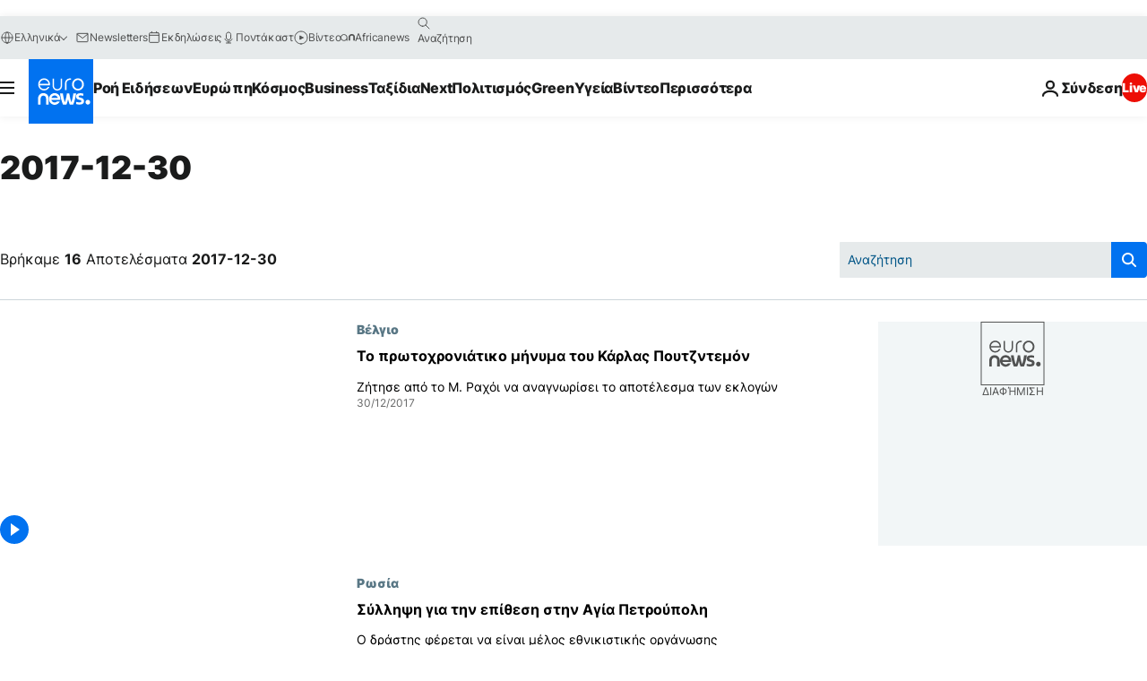

--- FILE ---
content_type: text/html; charset=UTF-8
request_url: https://gr.euronews.com/2017/12/30
body_size: 48607
content:

<!DOCTYPE html>
<html lang="el">
<head>
  <meta charset="UTF-8">
      <title>archives - 30 Dec 2017. euronews : International and European news all available as video on demand</title>
<meta name="description" content="30 Dec 2017 | Euronews">
<meta name="keywords" content="archives,  30 Dec 2017">
<meta name="robots" content="max-snippet:-1, max-image-preview:large">
<meta name="news_keywords" content="archives, 30 Dec 2017">
<link rel="canonical" href="https://gr.euronews.com/2017/12/30">
<link rel="alternate" hreflang="en" href="https://www.euronews.com/2017/12/30">
<link rel="alternate" hreflang="fr" href="https://fr.euronews.com/2017/12/30">
<link rel="alternate" hreflang="de" href="https://de.euronews.com/2017/12/30">
<link rel="alternate" hreflang="it" href="https://it.euronews.com/2017/12/30">
<link rel="alternate" hreflang="es" href="https://es.euronews.com/2017/12/30">
<link rel="alternate" hreflang="pt" href="https://pt.euronews.com/2017/12/30">
<link rel="alternate" hreflang="ru" href="https://ru.euronews.com/2017/12/30">
<link rel="alternate" hreflang="ar" href="https://arabic.euronews.com/2017/12/30">
<link rel="alternate" hreflang="tr" href="https://tr.euronews.com/2017/12/30">
<link rel="alternate" hreflang="fa" href="https://parsi.euronews.com/2017/12/30">
<link rel="alternate" hreflang="el" href="https://gr.euronews.com/2017/12/30">
<link rel="alternate" hreflang="hu" href="https://hu.euronews.com/2017/12/30">
<link rel="alternate" hreflang="x-default" href="https://www.euronews.com">
<meta property="og:locale" content="el-GR">
<meta property="og:url" content="https://gr.euronews.com/2017/12/30">
<meta property="og:site_name" content="euronews">
<meta property="og:type" content="website">
<meta property="og:title" content="archives - 30 Dec 2017. euronews : International and European news all available as video on demand">
<meta property="og:description" content="30 Dec 2017 | Euronews">
<meta property="og:image" content="https://static.euronews.com/website/images/euronews-og-image-1200x675.png">
<meta property="og:image:width" content="1200">
<meta property="og:image:height" content="675">
<meta property="og:image:type" content="image/png">
<meta property="og:image:alt" content="archives - 30 Dec 2017. euronews : International and European news all available as video on demand">
<meta property="og:locale:alternate" content="en-GB">
<meta property="og:locale:alternate" content="fr-FR">
<meta property="og:locale:alternate" content="de-DE">
<meta property="og:locale:alternate" content="it-IT">
<meta property="og:locale:alternate" content="es-ES">
<meta property="og:locale:alternate" content="pt-PT">
<meta property="og:locale:alternate" content="ru-RU">
<meta property="og:locale:alternate" content="ar-AE">
<meta property="og:locale:alternate" content="tr-TR">
<meta property="og:locale:alternate" content="fa-IR">
<meta property="og:locale:alternate" content="el-GR">
<meta property="og:locale:alternate" content="hu-HU">
<meta name="twitter:site" content="@euronews">
<meta name="twitter:title" content="archives - 30 Dec 2017. euronews : International and European news all available as video on demand">
<meta name="twitter:description" content="30 Dec 2017 | Euronews">
<meta name="twitter:card" content="summary_large_image">
<meta name="twitter:image" content="https://static.euronews.com/website/images/euronews-og-image-1200x675.png">
<meta name="twitter:image:alt" content="archives - 30 Dec 2017. euronews : International and European news all available as video on demand">
<meta property="fb:pages" content="293664190752009" />

            <link rel="apple-touch-icon" href="/apple-touch-icon.png">
  <link rel="apple-touch-icon" href="/apple-touch-icon-precomposed.png">
  <link rel="apple-touch-icon" sizes="57x57" href="/apple-touch-icon-57x57.png">
  <link rel="apple-touch-icon" sizes="60x60" href="/apple-touch-icon-60x60.png">
  <link rel="apple-touch-icon" sizes="72x72" href="/apple-touch-icon-72x72.png">
  <link rel="apple-touch-icon" sizes="76x76" href="/apple-touch-icon-76x76.png">
  <link rel="apple-touch-icon" sizes="114x114" href="/apple-touch-icon-114x114.png">
  <link rel="apple-touch-icon" sizes="120x120" href="/apple-touch-icon-120x120.png">
  <link rel="apple-touch-icon" sizes="120x120" href="/apple-touch-icon-120x120-precomposed.png">
  <link rel="apple-touch-icon" sizes="144x144" href="/apple-touch-icon-144x144.png">
  <link rel="apple-touch-icon" sizes="152x152" href="/apple-touch-icon-152x152.png">
  <link rel="apple-touch-icon" sizes="152x152" href="/apple-touch-icon-152x152-precomposed.png">
  <link rel="apple-touch-icon" sizes="180x180" href="/apple-touch-icon-180x180.png">
  <link rel="android-icon" sizes="192x192" href="/android-icon-192x192.png">
  <link rel="icon" sizes="16x16" href="/favicon-16x16.png">
  <link rel="icon" sizes="32x32" href="/favicon-32x32.png">
  <link rel="icon" sizes="48x48" href="/favicon.ico">
  <link rel="icon" sizes="96x96" href="/favicon-96x96.png">
  <link rel="icon" sizes="160x160" href="/favicon-160x160.png">
  <link rel="icon" sizes="192x192" href="/favicon-192x192.png">

    <link rel="manifest" href="/manifest.json">
  <meta name="theme-color" content="#ffffff">

  <link rel="home" href="/" title="homepage">


          <script type="application/ld+json">{
    "@context": "https://schema.org/",
    "@type": "WebSite",
    "name": "Euronews.com",
    "url": "https://gr.euronews.com/",
    "potentialAction": {
        "@type": "SearchAction",
        "target": "https://gr.euronews.com/search?query={search_term_string}",
        "query-input": "required name=search_term_string"
    },
    "sameAs": [
        "https://www.facebook.com/gr.euronews",
        "https://twitter.com/euronewsgr",
        "https://flipboard.com/@euronews2018",
        "https://www.instagram.com/euronews_greek/",
        "https://www.linkedin.com/company/euronews"
    ]
}</script>
      
    <meta name="application-name" content="euronews.com">

            <meta name="viewport" content="width=device-width, minimum-scale=1, initial-scale=1">

  
                <meta name="dfp-data" content="{&quot;rootId&quot;:&quot;6458&quot;,&quot;adUnit&quot;:&quot;&quot;,&quot;keyValues&quot;:[],&quot;level1&quot;:&quot;euronews_new&quot;,&quot;lazyLoadingOffset&quot;:300,&quot;hasSwipe&quot;:false,&quot;disabledAdSlots&quot;:[]}">

            <meta name="adobe-analytics-data" content="{&quot;site&quot;:{&quot;platform&quot;:&quot;&quot;,&quot;language&quot;:&quot;el&quot;,&quot;primarylanguage&quot;:&quot;&quot;,&quot;secondarylanguage&quot;:&quot;&quot;,&quot;environment&quot;:&quot;prod&quot;,&quot;brand&quot;:&quot;euronews&quot;,&quot;servicetype&quot;:&quot;web&quot;,&quot;version&quot;:&quot;15.9.2&quot;},&quot;page&quot;:{&quot;pagename&quot;:&quot;euronews.multi.multi.multi.article_archive&quot;,&quot;pagehasad&quot;:&quot;&quot;,&quot;pagenumads&quot;:&quot;&quot;,&quot;sitesection&quot;:&quot;&quot;,&quot;sitesubsection1&quot;:&quot;&quot;,&quot;sitesubsection2&quot;:&quot;&quot;,&quot;pagetype&quot;:&quot;page&quot;,&quot;pageurl&quot;:&quot;gr.euronews.com\/2017\/12\/30&quot;,&quot;pagedownloadtime&quot;:&quot;&quot;,&quot;vertical&quot;:&quot;multi&quot;,&quot;theme&quot;:&quot;multi&quot;,&quot;program&quot;:&quot;multi&quot;,&quot;contenttype&quot;:&quot;txt&quot;,&quot;menustatus&quot;:&quot;&quot;,&quot;pagereload&quot;:&quot;&quot;,&quot;pagedisplaybreakpoint&quot;:&quot;&quot;,&quot;displaybreakingnewsbar&quot;:&quot;none&quot;,&quot;swipe&quot;:&quot;none&quot;,&quot;urlpath&quot;:&quot;gr.euronews.com\/2017\/12\/30&quot;},&quot;search&quot;:{&quot;keyword&quot;:&quot;&quot;,&quot;searchresult&quot;:&quot;&quot;},&quot;uv&quot;:{&quot;uvid&quot;:&quot;&quot;,&quot;logged&quot;:&quot;&quot;,&quot;isbot&quot;:&quot;&quot;},&quot;article&quot;:{&quot;eventid&quot;:&quot;none&quot;,&quot;storyid&quot;:&quot;none&quot;,&quot;updatedate&quot;:&quot;none&quot;,&quot;title&quot;:&quot;none&quot;,&quot;format&quot;:&quot;none&quot;,&quot;nbdayssincepublication&quot;:&quot;none&quot;,&quot;articlepromotedtobcs&quot;:&quot;&quot;,&quot;articlepromotedtohp&quot;:&quot;&quot;,&quot;technicaltags&quot;:&quot;none&quot;,&quot;contenttaxonomy&quot;:&quot;none&quot;,&quot;gallerynumber&quot;:&quot;none&quot;},&quot;login&quot;:{&quot;subscriptiontype&quot;:&quot;other&quot;,&quot;dailynl&quot;:&quot;none&quot;},&quot;video&quot;:{&quot;videoid&quot;:&quot;none&quot;,&quot;youtubevideoid&quot;:&quot;none&quot;,&quot;dailymotionvideoid&quot;:&quot;none&quot;,&quot;housenumbervidid&quot;:&quot;none&quot;,&quot;name&quot;:&quot;none&quot;,&quot;publicationdate&quot;:&quot;none&quot;,&quot;type&quot;:&quot;none&quot;,&quot;duration&quot;:&quot;none&quot;,&quot;isinplaylist&quot;:&quot;none&quot;,&quot;playlistname&quot;:&quot;none&quot;,&quot;haspreview&quot;:&quot;none&quot;,&quot;viewmode&quot;:&quot;none&quot;,&quot;playername&quot;:&quot;none&quot;,&quot;playlistnumitems&quot;:&quot;none&quot;,&quot;playlistposition&quot;:&quot;none&quot;,&quot;soundstatus&quot;:&quot;none&quot;},&quot;component&quot;:{&quot;name&quot;:&quot;&quot;,&quot;type&quot;:&quot;&quot;,&quot;action&quot;:&quot;&quot;,&quot;pagename&quot;:&quot;&quot;,&quot;actiondetail&quot;:&quot;&quot;},&quot;newsletter&quot;:{&quot;name&quot;:&quot;&quot;,&quot;location&quot;:&quot;&quot;},&quot;cm&quot;:{&quot;ssf&quot;:&quot;1&quot;},&quot;thirdPartiesDisabled&quot;:[],&quot;sendDate&quot;:null}">
  
    <meta name="app-contexts" content="[&quot;main&quot;]" >

          <link rel="preload" as="style" href="/build/e09c9fcfcc074bccb6b0-reduce-cls.css">
    <link rel="preload" as="style" href="/build/60f2680ec86092ed27b8-common.css">
    <link rel="preload" as="style" href="/build/2704ee1d94cf0ae161ea-trumps.css">
    <link rel="preload" as="style" href="/build/1e29222cf9b97f50ec61-header.css">
              <link rel="preload" as="script" href="https://securepubads.g.doubleclick.net/tag/js/gpt.js" />
      

  <link rel="preload" as="style" href="/build/d7f2f08b3a5fa1eacb1a-search_css.css">

          <style>
    #accessibility-bar,#c-burger-button-checkbox,#c-language-switcher-list-open,.c-breaking-news,.c-language-switcher__list,.c-search-form__loader, .o-site-hr__second-level__dropdown,.o-site-hr__second-level__dropdown-mask,.o-site-hr__sidebar,.o-site-hr__sidebar-mask{display:none}
    .c-bar-now .c-tags-list,.c-bar-now__container,.c-navigation-bar,.c-navigation-bar__wrappable-list,.c-search-form.c-search-engine,.o-site-hr__first-level__container,.o-site-hr__second-level__container,.o-site-hr__second-level__links,.o-site-hr__second-level__burger-logo,.c-burger-button{display:flex}

    @supports (content-visibility: hidden) {
      .o-site-hr__second-level__dropdown,.o-site-hr__sidebar {
        display: flex;
        content-visibility: hidden;
      }
    }
  </style>

    <link rel="stylesheet" href="/build/e09c9fcfcc074bccb6b0-reduce-cls.css">
    <link rel="stylesheet" href="/build/60f2680ec86092ed27b8-common.css">
    <link rel="stylesheet" href="/build/2704ee1d94cf0ae161ea-trumps.css">
    <link rel="stylesheet" href="/build/1e29222cf9b97f50ec61-header.css">
    <link rel="stylesheet" href="/build/509b54a72fb69fe05136-didomi.css">

  
  <link rel="stylesheet" href="/build/d7f2f08b3a5fa1eacb1a-search_css.css">

        <style>@font-face{font-family: "Arial size-adjust";font-style: normal;font-weight: 400;font-display: swap;src: local("Arial");size-adjust: 102.5%;}body{font-family: 'Arial size-adjust', Arial, sans-serif;}</style>

    
          <link rel="stylesheet" href="/build/0a99ec3795784c5a8509-fonts.css" media="print" onload="this.media=&#039;all&#039;">
          
          <link rel="stylesheet" href="/build/2a20294bac8bad113d71-font_greek.css" media="print" onload="this.media=&#039;all&#039;">
  
  
              <link rel="preconnect" href="https://static.euronews.com">
      <link rel="preconnect" href="https://api.privacy-center.org">
      <link rel="preconnect" href="https://sdk.privacy-center.org">
      <link rel="preconnect" href="https://www.googletagservices.com">
      <link rel="preconnect" href="https://pagead2.googlesyndication.com">
              <link rel="dns-prefetch" href="//scripts.opti-digital.com">
                  <link rel="dns-prefetch" href="https://connect.facebook.net">
                  <link rel="dns-prefetch" href="https://ping.chartbeat.net">
        <link rel="dns-prefetch" href="https://static.chartbeat.com">
        
    <script>
  window.euronewsEnvs = JSON.parse('{"PUBLIC_GIGYA_API_KEY":"4_G3z5aGNUymdcrkV9z9qOAg","PUBLIC_INSIDER_PARTNER_NAME":"euronewsfr","PUBLIC_INSIDER_PARTNER_ID":"10008155","PUBLIC_APP_ENV":"prod","PUBLIC_URLS_BASE":"euronews.com"}');
</script>


  <script> performance.mark('enw-first-script'); </script>
            <script id="euronews-initial-server-data">
                              window.getInitialServerData = () => ({"context":{"website":"euronews","pageType":"articlearchive","servicetype":"web","features":["euronewsUUIDManager","userNavigationActivity","didomi","googleGpt","advertisingOptiDigital","wallpaper","DVTargetingSignalsManager","bombora","insider","scrollRestore","adobe"],"featureFlipping":{"fast":{"adobe":{"languages":{"en":true,"fr":true,"de":true,"it":true,"es":true,"pt":true,"tr":true,"pl":true,"ru":true,"ar":true,"fa":true,"el":true,"hu":true},"thirdpart":true,"description":"Analytics tracking"},"adobeAudienceManager":{"languages":{"en":true,"fr":true,"de":true,"it":true,"es":true,"pt":true,"tr":true,"pl":true,"ru":true,"ar":true,"fa":true,"el":true,"hu":true},"thirdpart":true,"description":"_"},"adsAutorefresh":{"languages":{"en":false,"ar":false,"de":false,"el":false,"es":false,"fa":false,"fr":false,"hu":false,"it":false,"pt":false,"ru":false,"tr":false,"pl":false},"thirdpart":false,"description":"Permet un autorefresh auto des pubs toutes les X secondes"},"adsLazyloading":{"languages":{"en":true,"fr":true,"de":true,"it":true,"es":true,"pt":true,"tr":true,"pl":true,"ru":true,"ar":true,"fa":true,"el":true,"hu":true},"thirdpart":false,"description":"Permet d\u2019afficher les pubs au fur \u00e0 mesure du scroll d\u2019un utilisateur sur nos pages, ce qui permet d\u2019acc\u00e9l\u00e9rer le chargement du haut de page"},"advertising":{"languages":{"en":false,"fr":false,"de":false,"it":false,"es":false,"pt":false,"tr":false,"pl":false,"ru":false,"ar":false,"fa":false,"el":false,"hu":false},"thirdpart":false,"description":"to enable new advertising core (while double run, we use old advertising when this key is off)"},"advertisingOptiDigital":{"languages":{"en":true,"fr":true,"de":true,"it":true,"es":true,"pt":true,"tr":true,"pl":true,"ru":true,"ar":true,"fa":true,"el":true,"hu":true},"thirdpart":true,"description":"New Advertising management with OptiDigital"},"advertisingSingleRequestMode":{"languages":{"en":false,"ar":false,"de":false,"el":false,"es":false,"fa":false,"fr":false,"hu":false,"it":false,"pt":false,"ru":false,"tr":false,"pl":false},"thirdpart":false,"description":"WARNING: WHEN TURNED ON IT MAKES AD REQUEST COUNT EXPLODE AND LEADS TO TERRIBLE IMPRESSION\/REQUEST RATIO\nenable singleRequest mode for new advertising implementation (will do multirequest if disabled)"},"analytics":{"languages":{"en":true,"fr":true,"de":true,"it":true,"es":true,"pt":true,"tr":true,"pl":true,"ru":true,"ar":true,"fa":true,"el":true,"hu":true},"thirdpart":false,"description":"_"},"autorefresh":{"languages":{"en":true,"fr":true,"de":true,"it":true,"es":true,"pt":true,"tr":true,"pl":true,"ru":true,"ar":true,"fa":true,"el":true,"hu":true},"thirdpart":false,"description":"_"},"bcovery":{"languages":{"en":false,"ar":false,"de":false,"el":false,"es":false,"fa":false,"fr":false,"hu":false,"it":false,"pt":false,"ru":false,"tr":false,"pl":false},"thirdpart":true,"description":"_"},"bombora":{"languages":{"en":true,"fr":true,"de":true,"it":true,"es":true,"pt":true,"tr":true,"pl":true,"ru":true,"ar":true,"fa":false,"el":true,"hu":true},"thirdpart":true,"description":"_"},"bomboraStandardTag":{"languages":{"en":true,"fr":true,"de":true,"it":true,"es":true,"pt":true,"tr":true,"pl":true,"ru":true,"ar":true,"fa":false,"el":true,"hu":true},"thirdpart":true,"description":"_"},"breakingNewsBanner":{"languages":{"en":true,"fr":true,"de":true,"it":true,"es":true,"pt":true,"tr":true,"pl":true,"ru":true,"ar":true,"fa":true,"el":true,"hu":true},"thirdpart":false,"description":"_"},"caption":{"languages":{"en":true,"fr":true,"de":true,"it":true,"es":true,"pt":true,"tr":true,"pl":true,"ru":true,"ar":true,"fa":true,"el":true,"hu":true},"thirdpart":false,"description":"_"},"chartbeat":{"languages":{"en":true,"fr":true,"de":true,"it":true,"es":true,"pt":true,"tr":true,"pl":true,"ru":true,"ar":true,"fa":true,"el":true,"hu":true},"thirdpart":true,"description":"chartbeat.js is the Javascript code for the standard web tracking"},"chartbeat_mab":{"languages":{"en":true,"fr":true,"de":true,"it":true,"es":true,"pt":true,"tr":true,"pl":true,"ru":true,"ar":true,"fa":true,"el":true,"hu":true},"thirdpart":true,"description":"chartbeat_mab.js is the library for Chartbeat's headline testing functionality"},"connatix":{"languages":{"en":true,"fr":true,"de":true,"it":true,"es":true,"pt":true,"tr":true,"pl":true,"ru":true,"ar":true,"fa":true,"el":true,"hu":true},"thirdpart":true,"description":"_"},"connatixSticky":{"languages":{"en":false,"fr":false,"de":false,"it":false,"es":false,"pt":false,"tr":false,"pl":false,"ru":false,"ar":false,"fa":false,"el":false,"hu":false},"thirdpart":false,"description":"_"},"consentTemplates":{"languages":{"en":false,"fr":false,"de":false,"it":false,"es":false,"pt":false,"tr":false,"pl":false,"ru":false,"ar":false,"fa":false,"el":false,"hu":false},"thirdpart":false,"description":"consent notices (Didomi, ...)"},"dailymotion":{"languages":{"en":true,"fr":true,"de":true,"it":true,"es":true,"pt":true,"tr":true,"pl":true,"ru":false,"ar":true,"fa":false,"el":true,"hu":true},"thirdpart":false,"description":"_"},"datalayerManager":{"languages":{"en":false,"ar":false,"de":false,"el":false,"es":false,"fa":false,"fr":false,"hu":false,"it":false,"pt":false,"ru":false,"tr":false,"pl":false},"thirdpart":false,"description":"_"},"didomi":{"languages":{"en":true,"fr":true,"de":true,"it":true,"es":true,"pt":true,"tr":true,"pl":true,"ru":true,"ar":true,"fa":true,"el":true,"hu":true},"thirdpart":true,"description":null},"doubleVerify":{"languages":{"en":true,"fr":true,"de":true,"it":true,"es":true,"pt":true,"tr":true,"pl":true,"ru":true,"ar":true,"fa":true,"el":true,"hu":true},"thirdpart":true,"description":"_"},"durationMedia":{"languages":{"en":true,"fr":true,"de":true,"it":true,"es":true,"pt":true,"tr":true,"pl":true,"ru":true,"ar":true,"fa":true,"el":true,"hu":true},"thirdpart":true,"description":"_"},"DVTargetingSignalsManager":{"languages":{"en":true,"fr":true,"de":true,"it":true,"es":true,"pt":true,"tr":true,"pl":true,"ru":true,"ar":true,"fa":true,"el":true,"hu":true},"thirdpart":false,"description":"This feature aims to manage DV Targeting Signals.\r\nFor example: retrieving Targeting Signals, updating the advertising Datalayer, and storing DV Contextual Signals to the database."},"euronewsUUIDManager":{"languages":{"en":true,"fr":true,"de":true,"it":true,"es":true,"pt":true,"tr":true,"pl":true,"ru":true,"ar":true,"fa":true,"el":true,"hu":true},"thirdpart":false,"description":"This feature ensures each client has a persistent UUID by retrieving it from IndexedDB or cookies, or generating and storing one if it doesn\u2019t exist. The UUID is used by other features and services for consistent client identification."},"facebook":{"languages":{"en":true,"fr":true,"de":true,"it":true,"es":true,"pt":true,"tr":true,"pl":true,"ru":true,"ar":true,"fa":true,"el":true,"hu":true},"thirdpart":true,"description":null},"football":{"languages":{"en":true,"fr":true,"de":true,"it":true,"es":true,"pt":true,"tr":true,"pl":false,"ru":true,"ar":true,"fa":true,"el":true,"hu":true},"thirdpart":false,"description":"This FF is made to manage FootballLeagueDataHandler service"},"footballLeagueResults":{"languages":{"en":true,"ar":true,"de":true,"el":true,"es":true,"fa":true,"fr":true,"hu":true,"it":true,"pt":true,"ru":true,"tr":true,"pl":false},"thirdpart":false,"description":"This is for the service that manage the display\/management of the widget of football league results that we can find on the home page and other footblall pages"},"gallery":{"languages":{"en":true,"fr":true,"de":true,"it":true,"es":true,"pt":true,"tr":true,"pl":true,"ru":true,"ar":true,"fa":true,"el":true,"hu":true},"thirdpart":false,"description":"Widget Gallery"},"geoBlocking":{"languages":{"en":true,"ar":true,"de":true,"el":true,"es":true,"fa":true,"fr":true,"hu":true,"it":true,"pt":true,"ru":true,"tr":true,"pl":true},"thirdpart":false,"description":"_"},"geoedge":{"languages":{"en":true,"fr":true,"de":true,"it":true,"es":true,"pt":true,"tr":true,"pl":true,"ru":true,"ar":true,"fa":true,"el":true,"hu":true},"thirdpart":true,"description":"_"},"gigya":{"languages":{"en":true,"fr":true,"de":true,"it":true,"es":true,"pt":true,"tr":true,"pl":true,"ru":true,"ar":true,"fa":true,"el":true,"hu":true},"thirdpart":false,"description":"Login Euronews via SAP\/GIGYA"},"global_footer":{"languages":{"en":true,"fr":true,"de":true,"it":true,"es":true,"pt":true,"tr":true,"pl":true,"ru":true,"ar":true,"fa":true,"el":true,"hu":true},"thirdpart":true,"description":null},"googleGpt":{"languages":{"en":true,"fr":true,"de":true,"it":true,"es":true,"pt":true,"tr":true,"pl":true,"ru":true,"ar":true,"fa":true,"el":true,"hu":true},"thirdpart":true,"description":"GPT is mandatory for all the advertisement stack"},"google_analytics":{"languages":{"en":false,"ar":false,"de":false,"el":false,"es":false,"fa":false,"fr":false,"hu":false,"it":false,"pt":false,"ru":false,"tr":false,"pl":false},"thirdpart":true,"description":"_"},"google_gtm":{"languages":{"en":true,"fr":true,"de":true,"it":true,"es":true,"pt":true,"tr":true,"pl":true,"ru":true,"ar":true,"fa":true,"el":true,"hu":true},"thirdpart":true,"description":null},"grafanaFaro":{"languages":{"en":false,"fr":false,"de":false,"it":false,"es":false,"pt":false,"tr":false,"pl":false,"ru":false,"ar":false,"fa":false,"el":false,"hu":false},"thirdpart":false,"description":"_"},"gtag":{"languages":{"en":true,"fr":true,"de":true,"it":true,"es":true,"pt":true,"tr":true,"pl":true,"ru":true,"ar":true,"fa":true,"el":true,"hu":true},"thirdpart":true,"description":"_"},"header_redesign":{"languages":{"en":true,"fr":true,"de":true,"it":true,"es":true,"pt":true,"tr":true,"pl":true,"ru":true,"ar":true,"fa":true,"el":true,"hu":true},"thirdpart":false,"description":"FF qui active l'affichage du Header Redesign"},"home_new_design":{"languages":{"en":false,"fr":false,"de":false,"it":false,"es":false,"pt":false,"tr":false,"pl":false,"ru":false,"ar":false,"fa":false,"el":false,"hu":false},"thirdpart":false,"description":"Home New Design 2025"},"https":{"languages":{"en":true,"fr":true,"de":true,"it":true,"es":true,"pt":true,"tr":true,"pl":true,"ru":true,"ar":true,"fa":true,"el":true,"hu":true},"thirdpart":false,"description":null},"iaDisclaimerReporting":{"languages":{"en":true,"fr":true,"de":true,"it":true,"es":true,"pt":true,"tr":true,"pl":true,"ru":true,"ar":true,"fa":true,"el":true,"hu":true},"thirdpart":false,"description":"Display the IA Disclaimer"},"insider":{"languages":{"en":true,"fr":true,"de":true,"it":true,"es":true,"pt":true,"tr":true,"pl":true,"ru":true,"ar":true,"fa":true,"el":true,"hu":true},"thirdpart":true,"description":"_"},"jobbio":{"languages":{"en":false,"fr":false,"de":false,"it":false,"es":false,"pt":false,"tr":false,"pl":false,"ru":false,"ar":false,"fa":false,"el":false,"hu":false},"thirdpart":true,"description":"_"},"justIn":{"languages":{"en":true,"fr":true,"de":true,"it":true,"es":true,"pt":true,"tr":true,"pl":true,"ru":true,"ar":true,"fa":true,"el":true,"hu":true},"thirdpart":false,"description":"_"},"justInTimeline":{"languages":{"en":true,"fr":true,"de":true,"it":true,"es":true,"pt":true,"tr":true,"pl":true,"ru":true,"ar":true,"fa":true,"el":true,"hu":true},"thirdpart":false,"description":"Justin template new design 2025"},"lazyblock":{"languages":{"en":false,"ar":false,"de":false,"el":false,"es":false,"fa":false,"fr":false,"hu":true,"it":false,"pt":false,"ru":false,"tr":true,"pl":false},"thirdpart":false},"lazyload":{"languages":{"en":true,"fr":true,"de":true,"it":true,"es":true,"pt":true,"tr":true,"pl":true,"ru":true,"ar":true,"fa":true,"el":true,"hu":true},"thirdpart":false,"description":"_"},"leaderboardUnderHeader":{"languages":{"en":true,"ar":true,"de":false,"el":false,"es":false,"fa":true,"fr":false,"hu":false,"it":false,"pt":false,"ru":false,"tr":false,"pl":false},"thirdpart":false,"description":"main leaderboard under header instead of above on article page"},"linkObfuscator":{"languages":{"en":true,"fr":true,"de":true,"it":true,"es":true,"pt":true,"tr":true,"pl":true,"ru":true,"ar":true,"fa":true,"el":true,"hu":true},"thirdpart":false,"description":"This feature aims to obfuscate all links for which the obfuscation is implemented in the Twig template."},"liveramp":{"languages":{"en":true,"fr":true,"de":true,"it":true,"es":true,"pt":true,"tr":true,"pl":true,"ru":true,"ar":true,"fa":true,"el":true,"hu":true},"thirdpart":true,"description":"https:\/\/liveramp.com\/"},"login":{"languages":{"en":true,"fr":true,"de":true,"it":true,"es":true,"pt":true,"tr":true,"pl":true,"ru":true,"ar":true,"fa":true,"el":true,"hu":true},"thirdpart":false,"description":"Allow login for Gigya"},"loginWall":{"languages":{"en":false,"fr":true,"de":false,"it":false,"es":true,"pt":false,"tr":false,"pl":false,"ru":false,"ar":false,"fa":false,"el":false,"hu":false},"thirdpart":false,"description":"_"},"longerCacheStrategy":{"languages":{"en":true,"fr":true,"de":true,"it":true,"es":true,"pt":true,"tr":true,"pl":true,"ru":true,"ar":true,"fa":true,"el":true,"hu":true},"thirdpart":false,"description":"Enable longer cache on various pages (see EW-5784)"},"nativo":{"languages":{"en":true,"fr":true,"de":true,"it":true,"es":true,"pt":true,"tr":true,"pl":true,"ru":true,"ar":true,"fa":true,"el":true,"hu":true},"thirdpart":false,"description":"_"},"new_liveblogging":{"languages":{"en":true,"fr":true,"de":true,"it":true,"es":true,"pt":true,"tr":true,"pl":true,"ru":true,"ar":true,"fa":true,"el":true,"hu":true},"thirdpart":false,"description":"Activate new Arena liveblogging feature (with TypeScript service)"},"nonli":{"languages":{"en":true,"fr":true,"de":true,"it":true,"es":true,"pt":true,"tr":true,"pl":true,"ru":true,"ar":true,"fa":true,"el":true,"hu":true},"thirdpart":true,"description":"This TP replace echobox to publish automatically our articles on social networks"},"outbrain":{"languages":{"en":true,"fr":true,"de":true,"it":true,"es":true,"pt":true,"tr":true,"pl":true,"ru":true,"ar":true,"fa":true,"el":true,"hu":true},"thirdpart":true,"description":"_"},"outbrain_lazyloading":{"languages":{"en":true,"fr":true,"de":true,"it":true,"es":true,"pt":true,"tr":true,"pl":true,"ru":true,"ar":true,"fa":true,"el":true,"hu":true},"thirdpart":true,"description":"_"},"ownpage":{"languages":{"en":true,"ar":true,"de":true,"el":true,"es":true,"fa":true,"fr":true,"hu":true,"it":true,"pt":true,"ru":true,"tr":true,"pl":false},"thirdpart":true,"description":"newsletter"},"pfp-ima":{"languages":{"en":false,"ar":false,"de":false,"el":false,"es":false,"fa":false,"fr":false,"hu":false,"it":false,"pt":false,"ru":false,"tr":false,"pl":false},"thirdpart":false,"description":"_"},"pfpLive":{"languages":{"en":true,"fr":true,"de":true,"it":true,"es":true,"pt":true,"tr":true,"pl":true,"ru":true,"ar":true,"fa":false,"el":true,"hu":true},"thirdpart":false,"description":"_"},"pfpVOD":{"languages":{"en":true,"fr":true,"de":true,"it":true,"es":true,"pt":true,"tr":true,"pl":true,"ru":false,"ar":true,"fa":false,"el":true,"hu":true},"thirdpart":false,"description":"_"},"player_lazyload_click":{"languages":{"en":true,"fr":true,"de":true,"it":true,"es":true,"pt":true,"tr":true,"pl":true,"ru":true,"ar":true,"fa":true,"el":true,"hu":true},"thirdpart":false,"description":null},"scribblelive":{"languages":{"en":true,"ar":true,"de":true,"el":true,"es":true,"fa":true,"fr":true,"hu":true,"it":true,"pt":true,"ru":true,"tr":true,"pl":false},"thirdpart":true},"scrollRestore":{"languages":{"en":true,"fr":true,"de":true,"it":true,"es":true,"pt":true,"tr":true,"pl":true,"ru":true,"ar":true,"fa":true,"el":true,"hu":true},"thirdpart":false,"description":"This feature sets the browser's scrollRestoration property to 'manual', ensuring the scroll position resets to the top of the page upon refresh"},"search":{"languages":{"en":true,"fr":true,"de":true,"it":true,"es":true,"pt":true,"tr":true,"pl":true,"ru":true,"ar":true,"fa":true,"el":true,"hu":true},"thirdpart":false,"description":"_"},"sentry":{"languages":{"en":true,"fr":true,"de":true,"it":true,"es":true,"pt":true,"tr":true,"pl":true,"ru":true,"ar":true,"fa":true,"el":true,"hu":true},"thirdpart":true,"description":"APM - Technical TP"},"socialManager":{"languages":{"en":true,"fr":true,"de":true,"it":true,"es":true,"pt":true,"tr":true,"pl":true,"ru":true,"ar":true,"fa":true,"el":true,"hu":true},"thirdpart":false,"description":"Social manager TS service for social network popup management"},"StickyFloor":{"languages":{"en":true,"fr":true,"de":true,"it":true,"es":true,"pt":true,"tr":true,"pl":true,"ru":true,"ar":true,"fa":true,"el":true,"hu":true},"thirdpart":false,"description":null},"streamAMP":{"languages":{"en":false,"ar":false,"de":false,"el":false,"es":false,"fa":false,"fr":false,"hu":false,"it":false,"pt":false,"ru":false,"tr":false,"pl":false},"thirdpart":true},"style_css_site_header":{"languages":{"en":false,"ar":false,"de":false,"el":false,"es":false,"fa":false,"fr":false,"hu":false,"it":false,"pt":false,"ru":false,"tr":false,"pl":false},"thirdpart":false,"description":"Ex\u00e9cuter le CSS du Site Header dans directement dans <style> dans <head>, et en premier, ind\u00e9pendamment des autres fichiers CSS."},"survey_popup":{"languages":{"en":false,"fr":false,"de":false,"it":false,"es":false,"pt":false,"tr":false,"pl":false,"ru":false,"ar":false,"fa":false,"el":false,"hu":false},"thirdpart":false,"description":null},"swiper":{"languages":{"en":true,"fr":true,"de":true,"it":true,"es":true,"pt":true,"tr":true,"pl":true,"ru":true,"ar":true,"fa":true,"el":true,"hu":true},"thirdpart":false,"description":"_"},"swipe_article":{"languages":{"en":true,"fr":true,"de":true,"it":true,"es":true,"pt":true,"tr":true,"pl":true,"ru":true,"ar":true,"fa":true,"el":true,"hu":true},"thirdpart":false,"description":"_"},"teads":{"languages":{"en":true,"fr":true,"de":true,"it":true,"es":true,"pt":true,"tr":true,"pl":true,"ru":true,"ar":true,"fa":true,"el":true,"hu":true},"thirdpart":true,"description":"Renomm\u00e9e depuis \"teadsCookielessTag\" pour le nouveau script advertising."},"teadsCookielessTag":{"languages":{"en":true,"fr":true,"de":true,"it":true,"es":true,"pt":true,"tr":true,"pl":true,"ru":true,"ar":true,"fa":true,"el":true,"hu":true},"thirdpart":true,"description":"Ancienne cl\u00e9, utilis\u00e9e avec l'ancien script advertising, remplac\u00e9e par \"teads\"."},"telemetry-php":{"languages":{"en":false,"fr":false,"de":false,"it":false,"es":false,"pt":false,"tr":false,"pl":false,"ru":false,"ar":false,"fa":false,"el":false,"hu":false},"thirdpart":false,"description":"D\u00e9sactive l'Open Telemetry -> Grafana\r\nSur le site cot\u00e9 FRONT\/PHP"},"telemetry-ts":{"languages":{"en":false,"fr":false,"de":false,"it":false,"es":false,"pt":false,"tr":false,"pl":false,"ru":false,"ar":false,"fa":false,"el":false,"hu":false},"thirdpart":false,"description":"Grafana openTelemetry for Front TS"},"textToSpeech":{"languages":{"en":true,"fr":true,"de":true,"it":true,"es":true,"pt":true,"tr":true,"pl":true,"ru":true,"ar":true,"fa":true,"el":true,"hu":true},"thirdpart":true,"description":"Solution de synthese vocale convertissant le texte en audio."},"tmpTestNewImageServer":{"languages":{"en":true,"fr":true,"de":true,"it":true,"es":true,"pt":true,"tr":true,"pl":true,"ru":true,"ar":true,"fa":true,"el":true,"hu":true},"thirdpart":false,"description":"this must be temporary! rewrite static.euronews.com article image to images.euronews.com"},"twitter":{"languages":{"en":true,"fr":true,"de":true,"it":true,"es":true,"pt":true,"tr":true,"pl":true,"ru":true,"ar":true,"fa":true,"el":true,"hu":true},"thirdpart":true,"description":"_"},"userNavigationActivity":{"languages":{"en":true,"fr":true,"de":true,"it":true,"es":true,"pt":true,"tr":true,"pl":true,"ru":true,"ar":true,"fa":true,"el":true,"hu":true},"thirdpart":false,"description":"Service that stores user last visited page and last language"},"video":{"languages":{"en":true,"fr":true,"de":true,"it":true,"es":true,"pt":true,"tr":true,"pl":true,"ru":true,"ar":true,"fa":true,"el":true,"hu":true},"thirdpart":false,"description":"Video Player for article pages"},"vuukle":{"languages":{"en":true,"fr":true,"de":true,"it":true,"es":true,"pt":true,"tr":true,"pl":false,"ru":true,"ar":true,"fa":true,"el":true,"hu":true},"thirdpart":true,"description":"_"},"wallpaper":{"languages":{"en":true,"fr":true,"de":true,"it":true,"es":true,"pt":true,"tr":true,"pl":true,"ru":true,"ar":true,"fa":true,"el":true,"hu":true},"thirdpart":false,"description":"_"},"weatherCarousel":{"languages":{"en":true,"fr":true,"de":true,"it":true,"es":true,"pt":true,"tr":true,"pl":true,"ru":true,"ar":true,"fa":true,"el":true,"hu":true},"thirdpart":false,"description":"Service for the carousel on the weather town page"},"weatherSearch":{"languages":{"en":true,"fr":true,"de":true,"it":true,"es":true,"pt":true,"tr":true,"pl":true,"ru":true,"ar":true,"fa":true,"el":true,"hu":true},"thirdpart":false,"description":"_"},"widgets":{"languages":{"en":true,"fr":true,"de":true,"it":true,"es":true,"pt":true,"tr":true,"pl":true,"ru":true,"ar":true,"fa":true,"el":true,"hu":true},"thirdpart":false,"description":"This is for Typescript widget service"},"yieldbird":{"languages":{"en":true,"fr":true,"de":true,"it":true,"es":true,"pt":true,"tr":true,"pl":true,"ru":true,"ar":true,"fa":true,"el":true,"hu":true},"thirdpart":true,"description":"_"},"automatad":{"languages":{"en":true,"ar":true,"de":true,"el":true,"es":true,"fa":true,"fr":true,"hu":true,"it":true,"pt":true,"ru":true,"tr":true,"pl":true},"thirdpart":true,"description":"_"},"DurationMedia":{"languages":{"en":true,"fr":true,"de":true,"it":true,"es":true,"pt":true,"tr":true,"pl":true,"ru":true,"ar":true,"fa":true,"el":true,"hu":true},"thirdpart":true,"description":"_"},"linkedinNext":{"languages":{"en":true,"ar":false,"de":false,"el":false,"es":false,"fa":false,"fr":false,"hu":false,"it":false,"pt":false,"ru":false,"tr":false,"pl":false},"thirdpart":true},"mailmunch":{"languages":{"en":true,"ar":true,"de":true,"el":true,"es":true,"fa":true,"fr":true,"hu":true,"it":true,"pt":true,"ru":true,"tr":true,"pl":false},"thirdpart":true},"popup_message_all_website":{"languages":{"en":false,"ar":false,"de":false,"el":false,"es":false,"fa":false,"fr":false,"hu":false,"it":false,"pt":false,"ru":false,"tr":false,"pl":false},"thirdpart":false},"popup_message_live":{"languages":{"en":false,"ar":false,"de":false,"el":false,"es":false,"fa":false,"fr":false,"hu":false,"it":false,"pt":false,"ru":false,"tr":false,"pl":false},"thirdpart":false},"video_autoplay":{"languages":{"en":true,"fr":true,"de":true,"it":true,"es":true,"pt":true,"tr":true,"pl":true,"ru":true,"ar":true,"fa":true,"el":true,"hu":true},"thirdpart":false,"description":null}},"slow":{"adobe":{"languages":{"en":true,"fr":true,"de":true,"it":true,"es":true,"pt":true,"tr":true,"pl":true,"ru":true,"ar":true,"fa":true,"el":true,"hu":true},"thirdpart":true,"description":"Analytics tracking"},"adobeAudienceManager":{"languages":{"en":true,"fr":true,"de":true,"it":true,"es":true,"pt":true,"tr":true,"pl":true,"ru":true,"ar":true,"fa":true,"el":true,"hu":true},"thirdpart":true,"description":"_"},"adsAutorefresh":{"languages":{"en":false,"ar":false,"de":false,"el":false,"es":false,"fa":false,"fr":false,"hu":false,"it":false,"pt":false,"ru":false,"tr":false,"pl":false},"thirdpart":false,"description":"Permet un autorefresh auto des pubs toutes les X secondes"},"adsLazyloading":{"languages":{"en":true,"fr":true,"de":true,"it":true,"es":true,"pt":true,"tr":true,"pl":true,"ru":true,"ar":true,"fa":true,"el":true,"hu":true},"thirdpart":false,"description":"Permet d\u2019afficher les pubs au fur \u00e0 mesure du scroll d\u2019un utilisateur sur nos pages, ce qui permet d\u2019acc\u00e9l\u00e9rer le chargement du haut de page"},"advertising":{"languages":{"en":false,"fr":false,"de":false,"it":false,"es":false,"pt":false,"tr":false,"pl":false,"ru":false,"ar":false,"fa":false,"el":false,"hu":false},"thirdpart":false,"description":"to enable new advertising core (while double run, we use old advertising when this key is off)"},"advertisingOptiDigital":{"languages":{"en":true,"fr":true,"de":true,"it":true,"es":true,"pt":true,"tr":true,"pl":true,"ru":true,"ar":true,"fa":true,"el":true,"hu":true},"thirdpart":true,"description":"New Advertising management with OptiDigital"},"advertisingSingleRequestMode":{"languages":{"en":false,"ar":false,"de":false,"el":false,"es":false,"fa":false,"fr":false,"hu":false,"it":false,"pt":false,"ru":false,"tr":false,"pl":false},"thirdpart":false,"description":"WARNING: WHEN TURNED ON IT MAKES AD REQUEST COUNT EXPLODE AND LEADS TO TERRIBLE IMPRESSION\/REQUEST RATIO\nenable singleRequest mode for new advertising implementation (will do multirequest if disabled)"},"analytics":{"languages":{"en":true,"fr":true,"de":true,"it":true,"es":true,"pt":true,"tr":true,"pl":true,"ru":true,"ar":true,"fa":true,"el":true,"hu":true},"thirdpart":false,"description":"_"},"autorefresh":{"languages":{"en":true,"fr":true,"de":true,"it":true,"es":true,"pt":true,"tr":true,"pl":true,"ru":true,"ar":true,"fa":true,"el":true,"hu":true},"thirdpart":false,"description":"_"},"bcovery":{"languages":{"en":false,"ar":false,"de":false,"el":false,"es":false,"fa":false,"fr":false,"hu":false,"it":false,"pt":false,"ru":false,"tr":false,"pl":false},"thirdpart":true,"description":"_"},"bombora":{"languages":{"en":true,"fr":true,"de":true,"it":true,"es":true,"pt":true,"tr":true,"pl":true,"ru":true,"ar":true,"fa":false,"el":true,"hu":true},"thirdpart":true,"description":"_"},"bomboraStandardTag":{"languages":{"en":true,"fr":true,"de":true,"it":true,"es":true,"pt":true,"tr":true,"pl":true,"ru":true,"ar":true,"fa":false,"el":true,"hu":true},"thirdpart":true,"description":"_"},"breakingNewsBanner":{"languages":{"en":true,"fr":true,"de":true,"it":true,"es":true,"pt":true,"tr":true,"pl":true,"ru":true,"ar":true,"fa":true,"el":true,"hu":true},"thirdpart":false,"description":"_"},"caption":{"languages":{"en":true,"fr":true,"de":true,"it":true,"es":true,"pt":true,"tr":true,"pl":true,"ru":true,"ar":true,"fa":true,"el":true,"hu":true},"thirdpart":false,"description":"_"},"chartbeat":{"languages":{"en":true,"fr":true,"de":true,"it":true,"es":true,"pt":true,"tr":true,"pl":true,"ru":true,"ar":true,"fa":true,"el":true,"hu":true},"thirdpart":true,"description":"chartbeat.js is the Javascript code for the standard web tracking"},"chartbeat_mab":{"languages":{"en":true,"fr":true,"de":true,"it":true,"es":true,"pt":true,"tr":true,"pl":true,"ru":true,"ar":true,"fa":true,"el":true,"hu":true},"thirdpart":true,"description":"chartbeat_mab.js is the library for Chartbeat's headline testing functionality"},"connatix":{"languages":{"en":true,"fr":true,"de":true,"it":true,"es":true,"pt":true,"tr":true,"pl":true,"ru":true,"ar":true,"fa":true,"el":true,"hu":true},"thirdpart":true,"description":"_"},"connatixSticky":{"languages":{"en":false,"fr":false,"de":false,"it":false,"es":false,"pt":false,"tr":false,"pl":false,"ru":false,"ar":false,"fa":false,"el":false,"hu":false},"thirdpart":false,"description":"_"},"consentTemplates":{"languages":{"en":false,"fr":false,"de":false,"it":false,"es":false,"pt":false,"tr":false,"pl":false,"ru":false,"ar":false,"fa":false,"el":false,"hu":false},"thirdpart":false,"description":"consent notices (Didomi, ...)"},"dailymotion":{"languages":{"en":true,"fr":true,"de":true,"it":true,"es":true,"pt":true,"tr":true,"pl":true,"ru":false,"ar":true,"fa":false,"el":true,"hu":true},"thirdpart":false,"description":"_"},"datalayerManager":{"languages":{"en":false,"ar":false,"de":false,"el":false,"es":false,"fa":false,"fr":false,"hu":false,"it":false,"pt":false,"ru":false,"tr":false,"pl":false},"thirdpart":false,"description":"_"},"didomi":{"languages":{"en":true,"fr":true,"de":true,"it":true,"es":true,"pt":true,"tr":true,"pl":true,"ru":true,"ar":true,"fa":true,"el":true,"hu":true},"thirdpart":true,"description":null},"doubleVerify":{"languages":{"en":true,"fr":true,"de":true,"it":true,"es":true,"pt":true,"tr":true,"pl":true,"ru":true,"ar":true,"fa":true,"el":true,"hu":true},"thirdpart":true,"description":"_"},"durationMedia":{"languages":{"en":true,"fr":true,"de":true,"it":true,"es":true,"pt":true,"tr":true,"pl":true,"ru":true,"ar":true,"fa":true,"el":true,"hu":true},"thirdpart":true,"description":"_"},"DVTargetingSignalsManager":{"languages":{"en":true,"fr":true,"de":true,"it":true,"es":true,"pt":true,"tr":true,"pl":true,"ru":true,"ar":true,"fa":true,"el":true,"hu":true},"thirdpart":false,"description":"This feature aims to manage DV Targeting Signals.\r\nFor example: retrieving Targeting Signals, updating the advertising Datalayer, and storing DV Contextual Signals to the database."},"euronewsUUIDManager":{"languages":{"en":true,"fr":true,"de":true,"it":true,"es":true,"pt":true,"tr":true,"pl":true,"ru":true,"ar":true,"fa":true,"el":true,"hu":true},"thirdpart":false,"description":"This feature ensures each client has a persistent UUID by retrieving it from IndexedDB or cookies, or generating and storing one if it doesn\u2019t exist. The UUID is used by other features and services for consistent client identification."},"facebook":{"languages":{"en":true,"fr":true,"de":true,"it":true,"es":true,"pt":true,"tr":true,"pl":true,"ru":true,"ar":true,"fa":true,"el":true,"hu":true},"thirdpart":true,"description":null},"football":{"languages":{"en":true,"fr":true,"de":true,"it":true,"es":true,"pt":true,"tr":true,"pl":false,"ru":true,"ar":true,"fa":true,"el":true,"hu":true},"thirdpart":false,"description":"This FF is made to manage FootballLeagueDataHandler service"},"footballLeagueResults":{"languages":{"en":true,"ar":true,"de":true,"el":true,"es":true,"fa":true,"fr":true,"hu":true,"it":true,"pt":true,"ru":true,"tr":true,"pl":false},"thirdpart":false,"description":"This is for the service that manage the display\/management of the widget of football league results that we can find on the home page and other footblall pages"},"gallery":{"languages":{"en":true,"fr":true,"de":true,"it":true,"es":true,"pt":true,"tr":true,"pl":true,"ru":true,"ar":true,"fa":true,"el":true,"hu":true},"thirdpart":false,"description":"Widget Gallery"},"geoBlocking":{"languages":{"en":true,"ar":true,"de":true,"el":true,"es":true,"fa":true,"fr":true,"hu":true,"it":true,"pt":true,"ru":true,"tr":true,"pl":true},"thirdpart":false,"description":"_"},"geoedge":{"languages":{"en":true,"fr":true,"de":true,"it":true,"es":true,"pt":true,"tr":true,"pl":true,"ru":true,"ar":true,"fa":true,"el":true,"hu":true},"thirdpart":true,"description":"_"},"gigya":{"languages":{"en":true,"fr":true,"de":true,"it":true,"es":true,"pt":true,"tr":true,"pl":true,"ru":true,"ar":true,"fa":true,"el":true,"hu":true},"thirdpart":false,"description":"Login Euronews via SAP\/GIGYA"},"global_footer":{"languages":{"en":true,"fr":true,"de":true,"it":true,"es":true,"pt":true,"tr":true,"pl":true,"ru":true,"ar":true,"fa":true,"el":true,"hu":true},"thirdpart":true,"description":null},"googleGpt":{"languages":{"en":true,"fr":true,"de":true,"it":true,"es":true,"pt":true,"tr":true,"pl":true,"ru":true,"ar":true,"fa":true,"el":true,"hu":true},"thirdpart":true,"description":"GPT is mandatory for all the advertisement stack"},"google_analytics":{"languages":{"en":false,"ar":false,"de":false,"el":false,"es":false,"fa":false,"fr":false,"hu":false,"it":false,"pt":false,"ru":false,"tr":false,"pl":false},"thirdpart":true,"description":"_"},"google_gtm":{"languages":{"en":true,"fr":true,"de":true,"it":true,"es":true,"pt":true,"tr":true,"pl":true,"ru":true,"ar":true,"fa":true,"el":true,"hu":true},"thirdpart":true,"description":null},"grafanaFaro":{"languages":{"en":false,"fr":false,"de":false,"it":false,"es":false,"pt":false,"tr":false,"pl":false,"ru":false,"ar":false,"fa":false,"el":false,"hu":false},"thirdpart":false,"description":"_"},"gtag":{"languages":{"en":true,"fr":true,"de":true,"it":true,"es":true,"pt":true,"tr":true,"pl":true,"ru":true,"ar":true,"fa":true,"el":true,"hu":true},"thirdpart":true,"description":"_"},"header_redesign":{"languages":{"en":true,"fr":true,"de":true,"it":true,"es":true,"pt":true,"tr":true,"pl":true,"ru":true,"ar":true,"fa":true,"el":true,"hu":true},"thirdpart":false,"description":"FF qui active l'affichage du Header Redesign"},"home_new_design":{"languages":{"en":false,"fr":false,"de":false,"it":false,"es":false,"pt":false,"tr":false,"pl":false,"ru":false,"ar":false,"fa":false,"el":false,"hu":false},"thirdpart":false,"description":"Home New Design 2025"},"https":{"languages":{"en":true,"fr":true,"de":true,"it":true,"es":true,"pt":true,"tr":true,"pl":true,"ru":true,"ar":true,"fa":true,"el":true,"hu":true},"thirdpart":false,"description":null},"iaDisclaimerReporting":{"languages":{"en":true,"fr":true,"de":true,"it":true,"es":true,"pt":true,"tr":true,"pl":true,"ru":true,"ar":true,"fa":true,"el":true,"hu":true},"thirdpart":false,"description":"Display the IA Disclaimer"},"insider":{"languages":{"en":true,"fr":true,"de":true,"it":true,"es":true,"pt":true,"tr":true,"pl":true,"ru":true,"ar":true,"fa":true,"el":true,"hu":true},"thirdpart":true,"description":"_"},"jobbio":{"languages":{"en":false,"fr":false,"de":false,"it":false,"es":false,"pt":false,"tr":false,"pl":false,"ru":false,"ar":false,"fa":false,"el":false,"hu":false},"thirdpart":true,"description":"_"},"justIn":{"languages":{"en":true,"fr":true,"de":true,"it":true,"es":true,"pt":true,"tr":true,"pl":true,"ru":true,"ar":true,"fa":true,"el":true,"hu":true},"thirdpart":false,"description":"_"},"justInTimeline":{"languages":{"en":true,"fr":true,"de":true,"it":true,"es":true,"pt":true,"tr":true,"pl":true,"ru":true,"ar":true,"fa":true,"el":true,"hu":true},"thirdpart":false,"description":"Justin template new design 2025"},"lazyblock":{"languages":{"en":false,"ar":false,"de":false,"el":false,"es":false,"fa":false,"fr":false,"hu":true,"it":false,"pt":false,"ru":false,"tr":true,"pl":false},"thirdpart":false},"lazyload":{"languages":{"en":true,"fr":true,"de":true,"it":true,"es":true,"pt":true,"tr":true,"pl":true,"ru":true,"ar":true,"fa":true,"el":true,"hu":true},"thirdpart":false,"description":"_"},"leaderboardUnderHeader":{"languages":{"en":true,"ar":true,"de":false,"el":false,"es":false,"fa":true,"fr":false,"hu":false,"it":false,"pt":false,"ru":false,"tr":false,"pl":false},"thirdpart":false,"description":"main leaderboard under header instead of above on article page"},"linkObfuscator":{"languages":{"en":true,"fr":true,"de":true,"it":true,"es":true,"pt":true,"tr":true,"pl":true,"ru":true,"ar":true,"fa":true,"el":true,"hu":true},"thirdpart":false,"description":"This feature aims to obfuscate all links for which the obfuscation is implemented in the Twig template."},"liveramp":{"languages":{"en":true,"fr":true,"de":true,"it":true,"es":true,"pt":true,"tr":true,"pl":true,"ru":true,"ar":true,"fa":true,"el":true,"hu":true},"thirdpart":true,"description":"https:\/\/liveramp.com\/"},"login":{"languages":{"en":true,"fr":true,"de":true,"it":true,"es":true,"pt":true,"tr":true,"pl":true,"ru":true,"ar":true,"fa":true,"el":true,"hu":true},"thirdpart":false,"description":"Allow login for Gigya"},"loginWall":{"languages":{"en":false,"fr":true,"de":false,"it":false,"es":true,"pt":false,"tr":false,"pl":false,"ru":false,"ar":false,"fa":false,"el":false,"hu":false},"thirdpart":false,"description":"_"},"longerCacheStrategy":{"languages":{"en":true,"fr":true,"de":true,"it":true,"es":true,"pt":true,"tr":true,"pl":true,"ru":true,"ar":true,"fa":true,"el":true,"hu":true},"thirdpart":false,"description":"Enable longer cache on various pages (see EW-5784)"},"nativo":{"languages":{"en":true,"fr":true,"de":true,"it":true,"es":true,"pt":true,"tr":true,"pl":true,"ru":true,"ar":true,"fa":true,"el":true,"hu":true},"thirdpart":false,"description":"_"},"new_liveblogging":{"languages":{"en":true,"fr":true,"de":true,"it":true,"es":true,"pt":true,"tr":true,"pl":true,"ru":true,"ar":true,"fa":true,"el":true,"hu":true},"thirdpart":false,"description":"Activate new Arena liveblogging feature (with TypeScript service)"},"nonli":{"languages":{"en":true,"fr":true,"de":true,"it":true,"es":true,"pt":true,"tr":true,"pl":true,"ru":true,"ar":true,"fa":true,"el":true,"hu":true},"thirdpart":true,"description":"This TP replace echobox to publish automatically our articles on social networks"},"outbrain":{"languages":{"en":true,"fr":true,"de":true,"it":true,"es":true,"pt":true,"tr":true,"pl":true,"ru":true,"ar":true,"fa":true,"el":true,"hu":true},"thirdpart":true,"description":"_"},"outbrain_lazyloading":{"languages":{"en":true,"fr":true,"de":true,"it":true,"es":true,"pt":true,"tr":true,"pl":true,"ru":true,"ar":true,"fa":true,"el":true,"hu":true},"thirdpart":true,"description":"_"},"ownpage":{"languages":{"en":true,"ar":true,"de":true,"el":true,"es":true,"fa":true,"fr":true,"hu":true,"it":true,"pt":true,"ru":true,"tr":true,"pl":false},"thirdpart":true,"description":"newsletter"},"pfp-ima":{"languages":{"en":false,"ar":false,"de":false,"el":false,"es":false,"fa":false,"fr":false,"hu":false,"it":false,"pt":false,"ru":false,"tr":false,"pl":false},"thirdpart":false,"description":"_"},"pfpLive":{"languages":{"en":true,"fr":true,"de":true,"it":true,"es":true,"pt":true,"tr":true,"pl":true,"ru":true,"ar":true,"fa":false,"el":true,"hu":true},"thirdpart":false,"description":"_"},"pfpVOD":{"languages":{"en":true,"fr":true,"de":true,"it":true,"es":true,"pt":true,"tr":true,"pl":true,"ru":false,"ar":true,"fa":false,"el":true,"hu":true},"thirdpart":false,"description":"_"},"player_lazyload_click":{"languages":{"en":true,"fr":true,"de":true,"it":true,"es":true,"pt":true,"tr":true,"pl":true,"ru":true,"ar":true,"fa":true,"el":true,"hu":true},"thirdpart":false,"description":null},"scribblelive":{"languages":{"en":true,"ar":true,"de":true,"el":true,"es":true,"fa":true,"fr":true,"hu":true,"it":true,"pt":true,"ru":true,"tr":true,"pl":false},"thirdpart":true},"scrollRestore":{"languages":{"en":true,"fr":true,"de":true,"it":true,"es":true,"pt":true,"tr":true,"pl":true,"ru":true,"ar":true,"fa":true,"el":true,"hu":true},"thirdpart":false,"description":"This feature sets the browser's scrollRestoration property to 'manual', ensuring the scroll position resets to the top of the page upon refresh"},"search":{"languages":{"en":true,"fr":true,"de":true,"it":true,"es":true,"pt":true,"tr":true,"pl":true,"ru":true,"ar":true,"fa":true,"el":true,"hu":true},"thirdpart":false,"description":"_"},"sentry":{"languages":{"en":true,"fr":true,"de":true,"it":true,"es":true,"pt":true,"tr":true,"pl":true,"ru":true,"ar":true,"fa":true,"el":true,"hu":true},"thirdpart":true,"description":"APM - Technical TP"},"socialManager":{"languages":{"en":true,"fr":true,"de":true,"it":true,"es":true,"pt":true,"tr":true,"pl":true,"ru":true,"ar":true,"fa":true,"el":true,"hu":true},"thirdpart":false,"description":"Social manager TS service for social network popup management"},"StickyFloor":{"languages":{"en":true,"fr":true,"de":true,"it":true,"es":true,"pt":true,"tr":true,"pl":true,"ru":true,"ar":true,"fa":true,"el":true,"hu":true},"thirdpart":false,"description":null},"streamAMP":{"languages":{"en":false,"ar":false,"de":false,"el":false,"es":false,"fa":false,"fr":false,"hu":false,"it":false,"pt":false,"ru":false,"tr":false,"pl":false},"thirdpart":true},"style_css_site_header":{"languages":{"en":false,"ar":false,"de":false,"el":false,"es":false,"fa":false,"fr":false,"hu":false,"it":false,"pt":false,"ru":false,"tr":false,"pl":false},"thirdpart":false,"description":"Ex\u00e9cuter le CSS du Site Header dans directement dans <style> dans <head>, et en premier, ind\u00e9pendamment des autres fichiers CSS."},"survey_popup":{"languages":{"en":false,"fr":false,"de":false,"it":false,"es":false,"pt":false,"tr":false,"pl":false,"ru":false,"ar":false,"fa":false,"el":false,"hu":false},"thirdpart":false,"description":null},"swiper":{"languages":{"en":true,"fr":true,"de":true,"it":true,"es":true,"pt":true,"tr":true,"pl":true,"ru":true,"ar":true,"fa":true,"el":true,"hu":true},"thirdpart":false,"description":"_"},"swipe_article":{"languages":{"en":true,"fr":true,"de":true,"it":true,"es":true,"pt":true,"tr":true,"pl":true,"ru":true,"ar":true,"fa":true,"el":true,"hu":true},"thirdpart":false,"description":"_"},"teads":{"languages":{"en":true,"fr":true,"de":true,"it":true,"es":true,"pt":true,"tr":true,"pl":true,"ru":true,"ar":true,"fa":true,"el":true,"hu":true},"thirdpart":true,"description":"Renomm\u00e9e depuis \"teadsCookielessTag\" pour le nouveau script advertising."},"teadsCookielessTag":{"languages":{"en":true,"fr":true,"de":true,"it":true,"es":true,"pt":true,"tr":true,"pl":true,"ru":true,"ar":true,"fa":true,"el":true,"hu":true},"thirdpart":true,"description":"Ancienne cl\u00e9, utilis\u00e9e avec l'ancien script advertising, remplac\u00e9e par \"teads\"."},"telemetry-php":{"languages":{"en":false,"fr":false,"de":false,"it":false,"es":false,"pt":false,"tr":false,"pl":false,"ru":false,"ar":false,"fa":false,"el":false,"hu":false},"thirdpart":false,"description":"D\u00e9sactive l'Open Telemetry -> Grafana\r\nSur le site cot\u00e9 FRONT\/PHP"},"telemetry-ts":{"languages":{"en":false,"fr":false,"de":false,"it":false,"es":false,"pt":false,"tr":false,"pl":false,"ru":false,"ar":false,"fa":false,"el":false,"hu":false},"thirdpart":false,"description":"Grafana openTelemetry for Front TS"},"textToSpeech":{"languages":{"en":true,"fr":true,"de":true,"it":true,"es":true,"pt":true,"tr":true,"pl":true,"ru":true,"ar":true,"fa":true,"el":true,"hu":true},"thirdpart":true,"description":"Solution de synthese vocale convertissant le texte en audio."},"tmpTestNewImageServer":{"languages":{"en":true,"fr":true,"de":true,"it":true,"es":true,"pt":true,"tr":true,"pl":true,"ru":true,"ar":true,"fa":true,"el":true,"hu":true},"thirdpart":false,"description":"this must be temporary! rewrite static.euronews.com article image to images.euronews.com"},"twitter":{"languages":{"en":true,"fr":true,"de":true,"it":true,"es":true,"pt":true,"tr":true,"pl":true,"ru":true,"ar":true,"fa":true,"el":true,"hu":true},"thirdpart":true,"description":"_"},"userNavigationActivity":{"languages":{"en":true,"fr":true,"de":true,"it":true,"es":true,"pt":true,"tr":true,"pl":true,"ru":true,"ar":true,"fa":true,"el":true,"hu":true},"thirdpart":false,"description":"Service that stores user last visited page and last language"},"video":{"languages":{"en":true,"fr":true,"de":true,"it":true,"es":true,"pt":true,"tr":true,"pl":true,"ru":true,"ar":true,"fa":true,"el":true,"hu":true},"thirdpart":false,"description":"Video Player for article pages"},"vuukle":{"languages":{"en":true,"fr":true,"de":true,"it":true,"es":true,"pt":true,"tr":true,"pl":false,"ru":true,"ar":true,"fa":true,"el":true,"hu":true},"thirdpart":true,"description":"_"},"wallpaper":{"languages":{"en":true,"fr":true,"de":true,"it":true,"es":true,"pt":true,"tr":true,"pl":true,"ru":true,"ar":true,"fa":true,"el":true,"hu":true},"thirdpart":false,"description":"_"},"weatherCarousel":{"languages":{"en":true,"fr":true,"de":true,"it":true,"es":true,"pt":true,"tr":true,"pl":true,"ru":true,"ar":true,"fa":true,"el":true,"hu":true},"thirdpart":false,"description":"Service for the carousel on the weather town page"},"weatherSearch":{"languages":{"en":true,"fr":true,"de":true,"it":true,"es":true,"pt":true,"tr":true,"pl":true,"ru":true,"ar":true,"fa":true,"el":true,"hu":true},"thirdpart":false,"description":"_"},"widgets":{"languages":{"en":true,"fr":true,"de":true,"it":true,"es":true,"pt":true,"tr":true,"pl":true,"ru":true,"ar":true,"fa":true,"el":true,"hu":true},"thirdpart":false,"description":"This is for Typescript widget service"},"yieldbird":{"languages":{"en":true,"fr":true,"de":true,"it":true,"es":true,"pt":true,"tr":true,"pl":true,"ru":true,"ar":true,"fa":true,"el":true,"hu":true},"thirdpart":true,"description":"_"}}},"isVerticalOwnDesign":false,"locale":"el","isSponsor":{"article":false,"program":false,"hub":false},"pageContentType":"txt","version":"15.9.2","translations":{"register_already_have_an_account":"\u0394\u03b9\u03b1\u03b8\u03ad\u03c4\u03b5\u03c4\u03b5 \u03ae\u03b4\u03b7 \u03bb\u03bf\u03b3\u03b1\u03c1\u03b9\u03b1\u03c3\u03bc\u03cc;","account_already_have_account_login":"\u03a3\u03c5\u03bd\u03b4\u03b5\u03b8\u03b5\u03af\u03c4\u03b5","gdpr_deny_cookiewall":"\u0391\u03c0\u03bf\u03c1\u03c1\u03af\u03c8\u03c4\u03b5 \u03ba\u03b1\u03b9 \u03b4\u03b7\u03bc\u03b9\u03bf\u03c5\u03c1\u03b3\u03ae\u03c3\u03c4\u03b5 \u03ad\u03bd\u03b1\u03bd \u03bb\u03bf\u03b3\u03b1\u03c1\u03b9\u03b1\u03c3\u03bc\u03cc"},"reportingEmail":"le-selcitra-kcabdeef"},"services":{"advertising":{"fullAdUnit":"\/6458\/el_euronews_new\/archive","keyValues":{"lng":"el","page":"archive"},"slotSpecificKeyValues":{"native":{"ntvPlacement":"1108721"}},"fetchMarginPercent":30,"renderMarginPercent":25,"mobileScaling":1,"translations":{"common_advertisement":"\u0394\u03b9\u03b1\u03c6\u03ae\u03bc\u03b9\u03c3\u03b7"}}}});
    </script>
            <link rel="preload" href="/build/7c25d73dcc7e1682805e-runtime.js" as="script">
      <script src="/build/7c25d73dcc7e1682805e-runtime.js" defer></script>
          <link rel="preload" href="/build/836d7f3c256945f79ca8-2155.js" as="script">
      <script src="/build/836d7f3c256945f79ca8-2155.js" defer></script>
          <link rel="preload" href="/build/fa99b700071031fe1681-main.js" as="script">
      <script src="/build/fa99b700071031fe1681-main.js" defer></script>
      </head>
<body class="has-block is-template-archives" data-website="euronews">
            
        

  <nav id="accessibility-bar" aria-label="Συντομεύσεις προσβασιμότητας">
    <ul id="accessibility-bar__menu" tabindex="-1">
      <li><a class="accessibility-bar__link" href="#enw-navigation-bar">Μετάβαση στην πλοήγηση</a></li>
      <li><a class="accessibility-bar__link" href="#enw-main-content">Μετάβαση στο κύριο περιεχόμενο</a></li>
      <li><a class="accessibility-bar__link" href="#search-autocomplete">Μετάβαση στην αναζήτηση</a></li>
      <li><a class="accessibility-bar__link" href="#enw-site-footer">Μετάβαση στο υποσέλιδο</a></li>
    </ul>
  </nav>

<header class="o-site-hr">
    
<div class="helper-site-row o-site-hr__first-level u-hide-for-mobile-only">
    <div class="helper-site-container o-site-hr__first-level__container">
                <div id="adb-header-language-switcher" class="c-language-switcher">
        <input class="u-display-none" id="c-language-switcher-list-open" type="checkbox">
        <label class="c-language-switcher__backdrop-close" for="c-language-switcher-list-open" tabindex="0"></label>
        <label for="c-language-switcher-list-open" id="btn-language-switcher" class="c-language-switcher__btn u-chevron-be-a" aria-haspopup="true" aria-expanded="false" aria-controls="menu-language-switcher" tabindex="0">
            <svg fill="none" viewBox="0 0 16 16" height="16" width="16" class="c-language-switcher__icon" xmlns="http://www.w3.org/2000/svg">
    <path stroke="#515252" d="m8 14c3.3137 0 6-2.6863 6-6 0-3.3137-2.6863-6-6-6-3.3137 0-6 2.6863-6 6 0 3.3137 2.6863 6 6 6z" stroke-linecap="round" stroke-linejoin="round" stroke-miterlimit="10"/>
    <path stroke="#515252" d="m2 8h12" stroke-linecap="round" stroke-linejoin="round"/>
    <path stroke="#515252" d="m8 14c1.1046 0 2-2.6863 2-6 0-3.3137-0.89543-6-2-6s-2 2.6863-2 6c0 3.3137 0.89543 6 2 6z" stroke-linecap="round" stroke-linejoin="round" stroke-miterlimit="10"/>
</svg>
                                                                                                                                                                                                                                                                                                                                        Ελληνικά
                                                                                                                        </label>
        <ul id="menu-language-switcher" class="c-language-switcher__list" role="menu" tabindex="-1" aria-labelledby="btn-language-switcher" aria-activedescendant="menu-item-1">
                                                                            <li id="menu-item-1" role="menuitem" tabindex="-1" class="u-position-relative has-separator">
                    <a
                        class="js-alternateLink c-language-switcher__list__item"
                        data-event="header-edition-change"
                                                    href="https://www.euronews.com/2017/12/30"
                                                 data-locale-origin="https://www.euronews.com"                                                  lang="en-GB"                         hreflang="en" data-locale="en"                    >
                        English
                    </a>
                </li>
                                                                            <li id="menu-item-2" role="menuitem" tabindex="-1" class="u-position-relative has-separator">
                    <a
                        class="js-alternateLink c-language-switcher__list__item"
                        data-event="header-edition-change"
                                                    href="https://fr.euronews.com/2017/12/30"
                                                 data-locale-origin="https://fr.euronews.com"                                                  lang="fr-FR"                         hreflang="fr" data-locale="fr"                    >
                        Français
                    </a>
                </li>
                                                                            <li id="menu-item-3" role="menuitem" tabindex="-1" class="u-position-relative has-separator">
                    <a
                        class="js-alternateLink c-language-switcher__list__item"
                        data-event="header-edition-change"
                                                    href="https://de.euronews.com/2017/12/30"
                                                 data-locale-origin="https://de.euronews.com"                                                  lang="de-DE"                         hreflang="de" data-locale="de"                    >
                        Deutsch
                    </a>
                </li>
                                                                            <li id="menu-item-4" role="menuitem" tabindex="-1" class="u-position-relative has-separator">
                    <a
                        class="js-alternateLink c-language-switcher__list__item"
                        data-event="header-edition-change"
                                                    href="https://it.euronews.com/2017/12/30"
                                                 data-locale-origin="https://it.euronews.com"                                                  lang="it-IT"                         hreflang="it" data-locale="it"                    >
                        Italiano
                    </a>
                </li>
                                                                            <li id="menu-item-5" role="menuitem" tabindex="-1" class="u-position-relative has-separator">
                    <a
                        class="js-alternateLink c-language-switcher__list__item"
                        data-event="header-edition-change"
                                                    href="https://es.euronews.com/2017/12/30"
                                                 data-locale-origin="https://es.euronews.com"                                                  lang="es-ES"                         hreflang="es" data-locale="es"                    >
                        Español
                    </a>
                </li>
                                                                            <li id="menu-item-6" role="menuitem" tabindex="-1" class="u-position-relative has-separator">
                    <a
                        class="js-alternateLink c-language-switcher__list__item"
                        data-event="header-edition-change"
                                                    href="https://pt.euronews.com/2017/12/30"
                                                 data-locale-origin="https://pt.euronews.com"                                                  lang="pt-PT"                         hreflang="pt" data-locale="pt"                    >
                        Português
                    </a>
                </li>
                                                                            <li id="menu-item-7" role="menuitem" tabindex="-1" class="u-position-relative has-separator">
                    <a
                        class="js-alternateLink c-language-switcher__list__item"
                        data-event="header-edition-change"
                                                    href="https://pl.euronews.com"
                                                 data-locale-origin="https://pl.euronews.com"                                                  lang="pl-PL"                         hreflang="pl" data-locale="pl"                    >
                        Polski
                    </a>
                </li>
                                                                            <li id="menu-item-8" role="menuitem" tabindex="-1" class="u-position-relative has-separator">
                    <a
                        class="js-alternateLink c-language-switcher__list__item"
                        data-event="header-edition-change"
                                                    href="https://ru.euronews.com/2017/12/30"
                                                 data-locale-origin="https://ru.euronews.com"                                                  lang="ru-RU"                         hreflang="ru" data-locale="ru"                    >
                        Pусский
                    </a>
                </li>
                                                                            <li id="menu-item-9" role="menuitem" tabindex="-1" class="u-position-relative has-separator">
                    <a
                        class="js-alternateLink c-language-switcher__list__item"
                        data-event="header-edition-change"
                                                    href="https://tr.euronews.com/2017/12/30"
                                                 data-locale-origin="https://tr.euronews.com"                                                  lang="tr-TR"                         hreflang="tr" data-locale="tr"                    >
                        Türkçe
                    </a>
                </li>
                                                                            <li id="menu-item-10" role="menuitem" tabindex="-1" class="u-position-relative has-separator">
                    <a
                        class="js-alternateLink c-language-switcher__list__item is-active"
                        data-event="header-edition-change"
                                                    href="https://gr.euronews.com/2017/12/30"
                                                 data-locale-origin="https://gr.euronews.com"                                                  lang="el-GR"                         hreflang="el" data-locale="el"                    >
                        Ελληνικά
                    </a>
                </li>
                                                                            <li id="menu-item-11" role="menuitem" tabindex="-1" class="u-position-relative has-separator">
                    <a
                        class="js-alternateLink c-language-switcher__list__item"
                        data-event="header-edition-change"
                                                    href="https://hu.euronews.com/2017/12/30"
                                                 data-locale-origin="https://hu.euronews.com"                                                  lang="hu-HU"                         hreflang="hu" data-locale="hu"                    >
                        Magyar
                    </a>
                </li>
                                                                            <li id="menu-item-12" role="menuitem" tabindex="-1" class="u-position-relative has-separator">
                    <a
                        class="js-alternateLink c-language-switcher__list__item"
                        data-event="header-edition-change"
                                                    href="https://parsi.euronews.com/2017/12/30"
                                                 data-locale-origin="https://parsi.euronews.com"                                                  lang="fa-IR"                         hreflang="fa" data-locale="fa"                    >
                        فارسی
                    </a>
                </li>
                                                                            <li id="menu-item-13" role="menuitem" tabindex="-1" class="u-position-relative">
                    <a
                        class="js-alternateLink c-language-switcher__list__item"
                        data-event="header-edition-change"
                                                    href="https://arabic.euronews.com/2017/12/30"
                                                 data-locale-origin="https://arabic.euronews.com"                                                  lang="ar-AE"                         hreflang="ar" data-locale="ar"                    >
                        العربية
                    </a>
                </li>
                                                                            <li id="menu-item-14" role="menuitem" tabindex="-1" class="u-position-relative">
                    <a
                        class="js-alternateLink c-language-switcher__list__item"
                        data-event="header-edition-change"
                                                    href="https://www.euronews.al"
                                                 data-locale-origin="https://www.euronews.al"                          target="_blank" rel="noopener"                          lang="sq-AL"                         hreflang="sq" data-locale="sq"                    >
                        Shqip
                    </a>
                </li>
                                                                            <li id="menu-item-15" role="menuitem" tabindex="-1" class="u-position-relative">
                    <a
                        class="js-alternateLink c-language-switcher__list__item"
                        data-event="header-edition-change"
                                                    href="https://www.euronews.ro"
                                                 data-locale-origin="https://www.euronews.ro"                          target="_blank" rel="noopener"                          lang="ro-RO"                         hreflang="ro" data-locale="ro"                    >
                        Română
                    </a>
                </li>
                                                                            <li id="menu-item-16" role="menuitem" tabindex="-1" class="u-position-relative">
                    <a
                        class="js-alternateLink c-language-switcher__list__item"
                        data-event="header-edition-change"
                                                    href="https://euronewsgeorgia.com"
                                                 data-locale-origin="https://euronewsgeorgia.com"                          target="_blank" rel="noopener"                          lang="ka-GE"                         hreflang="ka" data-locale="ka"                    >
                        ქართული
                    </a>
                </li>
                                                                            <li id="menu-item-17" role="menuitem" tabindex="-1" class="u-position-relative">
                    <a
                        class="js-alternateLink c-language-switcher__list__item"
                        data-event="header-edition-change"
                                                    href="https://euronews.bg"
                                                 data-locale-origin="https://euronews.bg"                          target="_blank" rel="noopener"                          lang="bg-BG"                         hreflang="bg" data-locale="bg"                    >
                        български
                    </a>
                </li>
                                                                            <li id="menu-item-18" role="menuitem" tabindex="-1" class="u-position-relative">
                    <a
                        class="js-alternateLink c-language-switcher__list__item"
                        data-event="header-edition-change"
                                                    href="https://www.euronews.rs/"
                                                 data-locale-origin="https://www.euronews.rs/"                          target="_blank" rel="noopener"                          lang="sr-RS"                         hreflang="sr" data-locale="sr"                    >
                        Srpski
                    </a>
                </li>
                                                                            <li id="menu-item-19" role="menuitem" tabindex="-1" class="u-position-relative">
                    <a
                        class="js-alternateLink c-language-switcher__list__item"
                        data-event="header-edition-change"
                                                    href="https://www.euronews.ba/"
                                                 data-locale-origin="https://www.euronews.ba/"                          target="_blank" rel="noopener"                          lang="bs-BA"                         hreflang="ba" data-locale="ba"                    >
                        BHS
                    </a>
                </li>
                    </ul>
    </div>

                    <a class="c-header-nav-secondary-link" href="/newsletters" rel="noopener" data-event="header-events">
                            <svg class="c-header-nav-secondary-link__icon" xmlns="http://www.w3.org/2000/svg" width="16" height="16" viewBox="0 0 16 16" fill="none">
  <title>Newsletter</title>
  <path d="M13.3333 3.33325H2.66667C2.29848 3.33325 2 3.63173 2 3.99992V11.9999C2 12.3681 2.29848 12.6666 2.66667 12.6666H13.3333C13.7015 12.6666 14 12.3681 14 11.9999V3.99992C14 3.63173 13.7015 3.33325 13.3333 3.33325Z" stroke="#515252" stroke-linecap="round" stroke-linejoin="round"/>
  <path d="M2 4L8.17143 8.66667L14 4" stroke="#515252" stroke-linecap="round" stroke-linejoin="round"/>
</svg>

                                    <span class="c-header-nav-secondary-link__text">Newsletters</span>
        </a>
            <a class="c-header-nav-secondary-link" href="https://events.euronews.com/events" rel="noopener" data-event="header-events">
                            <svg class="c-header-nav-secondary-link__icon" xmlns="http://www.w3.org/2000/svg" width="16" height="16" viewBox="0 0 16 16" fill="none">
  <title>Events</title>
  <path d="M2.6665 5.33325H13.3332" stroke="#515252" stroke-linecap="round" stroke-linejoin="round"/>
  <path d="M12.6665 2.66675H3.33317C2.96498 2.66675 2.6665 2.96522 2.6665 3.33341V12.6667C2.6665 13.0349 2.96498 13.3334 3.33317 13.3334H12.6665C13.0347 13.3334 13.3332 13.0349 13.3332 12.6667V3.33341C13.3332 2.96522 13.0347 2.66675 12.6665 2.66675Z" stroke="#515252" stroke-linecap="round" stroke-linejoin="round"/>
  <path d="M10.6665 1.33325V2.66659" stroke="#515252" stroke-linecap="round" stroke-linejoin="round"/>
  <path d="M5.3335 1.33325V2.66659" stroke="#515252" stroke-linecap="round" stroke-linejoin="round"/>
</svg>

                                    <span class="c-header-nav-secondary-link__text">Εκδηλώσεις</span>
        </a>
            <a class="c-header-nav-secondary-link" href="https://podcasts.euronews.com/" rel="noopener" data-event="header-events">
                            <svg class="c-header-nav-secondary-link__icon" width="16" height="16" viewBox="0 0 16 16" fill="none" xmlns="http://www.w3.org/2000/svg">
  <path d="M10.5625 4.47059C10.5625 3.10612 9.43146 2 8.0363 2C6.64113 2 5.51013 3.10612 5.51013 4.47059V8C5.51013 9.36447 6.64113 10.4706 8.0363 10.4706C9.43146 10.4706 10.5625 9.36447 10.5625 8V4.47059Z" stroke="#515252" stroke-linejoin="round"/>
  <path d="M8.03516 12.2353V14" stroke="#515252"/>
  <path d="M5.51013 13.9999H10.5625" stroke="#515252" stroke-linecap="round" stroke-linejoin="round"/>
  <path d="M4 9.53528C4.31048 10.316 4.85071 10.9891 5.55236 11.4695C6.25401 11.9499 7.08557 12.2161 7.94189 12.2343C8.7982 12.2525 9.6408 12.022 10.3631 11.5718C11.0855 11.1217 11.6551 10.4722 12 9.7054" stroke="#515252" stroke-linecap="round"/>
</svg>

                                    <span class="c-header-nav-secondary-link__text">Ποντάκαστ</span>
        </a>
            <a class="c-header-nav-secondary-link" href="/video" rel="noopener" data-event="header-events">
                            <svg width="16" height="16" viewBox="0 0 16 16" fill="none" xmlns="http://www.w3.org/2000/svg">
<path d="M8 15C11.866 15 15 11.866 15 8C15 4.13401 11.866 1 8 1C4.13401 1 1 4.13401 1 8C1 11.866 4.13401 15 8 15Z" stroke="#515252" stroke-miterlimit="10" stroke-linecap="round" stroke-linejoin="round"/>
<path d="M10.0588 8L6.7647 5.94118V10.0588L10.0588 8Z" fill="#515252" stroke="#515252" stroke-linecap="round" stroke-linejoin="round"/>
</svg>

                                    <span class="c-header-nav-secondary-link__text">Βίντεο</span>
        </a>
            <a class="c-header-nav-secondary-link" href="https://www.africanews.com/" rel="noopener" data-event="header-events">
                            <svg class="c-header-nav-secondary-link__icon" width="16" height="16" viewBox="0 0 16 16" xmlns="http://www.w3.org/2000/svg">
  <path d="M14.3618 11.3784V7.57512C14.3618 7.27777 14.3331 7.00808 14.2324 6.75914C14.139 6.53094 14.0096 6.3304 13.8443 6.16443C13.6862 6.00539 13.4921 5.88092 13.2765 5.79102C13.0537 5.70112 12.8237 5.65963 12.5793 5.65963C12.335 5.65963 12.0978 5.70804 11.875 5.79102C11.6593 5.88092 11.4653 6.00539 11.3072 6.16443C11.1418 6.3304 11.0053 6.53094 10.9118 6.75914C10.8112 7.00808 10.7465 7.27777 10.7465 7.5682V11.3715H9V7.49214C9 6.99425 9.10781 6.5171 9.2875 6.08145C9.46718 5.65963 9.72593 5.28621 10.0494 4.96812C10.3728 4.65694 10.7609 4.41491 11.1922 4.24894C11.6234 4.08298 12.0906 4 12.5721 4C13.0609 4 13.5209 4.08298 13.9521 4.24894C14.3834 4.41491 14.7715 4.65694 15.0877 4.96812C15.4184 5.28621 15.6699 5.65963 15.8496 6.08145C16.0293 6.5171 16.1012 6.99425 16.1012 7.49214V11.3646H14.3618V11.3784Z" fill="#515252"/>
  <path d="M7.69533 7.93182C7.69533 5.83647 5.97001 4.1366 3.84766 4.1366C1.71809 4.1366 0 5.83647 0 7.93182C0 10.0272 1.72531 11.7271 3.84766 11.7271C4.99546 11.7271 6.03499 11.2275 6.73522 10.4365V11.512H7.69533V8.05671V7.93182ZM3.84766 10.9014C2.25229 10.9014 0.96011 9.56925 0.96011 7.93876C0.96011 6.30133 2.25951 4.97613 3.84766 4.97613C5.44304 4.97613 6.73522 6.30827 6.73522 7.93876C6.73522 9.56925 5.44304 10.9014 3.84766 10.9014Z" fill="#515252"/>
</svg>



                                    <span class="c-header-nav-secondary-link__text">Africanews</span>
        </a>
    

                        <form class="c-search-engine c-search-form" id="search-autocomplete"          action="/search" method="get">
        <button type="submit" class="c-search-engine__button c-search-form__button" aria-label="search button">
            <svg width="16" height="16" viewBox="0 0 16 16" fill="none" xmlns="http://www.w3.org/2000/svg">
<path d="M6.66667 11.3333C9.244 11.3333 11.3333 9.244 11.3333 6.66667C11.3333 4.08934 9.244 2 6.66667 2C4.08934 2 2 4.08934 2 6.66667C2 9.244 4.08934 11.3333 6.66667 11.3333Z" stroke="#515252" stroke-linecap="round" stroke-linejoin="round"/>
<path d="M10 10L14 14" stroke="#515252" stroke-linecap="round" stroke-linejoin="round"/>
</svg>

        </button>
        <input class="c-search-engine__input c-search-form__input awesomplete"
               aria-expanded="true"
               aria-label="Αναζήτηση στο"
               data-apiurl="/api/searchautocomplete.json?q="
               data-eventisallowed="1"
               placeholder="Αναζήτηση"
               type="search"
               name="query">
        <span class="c-search-engine__loader c-search-form__loader">
            <svg width="22" height="22" viewBox="0 0 50 50" xmlns="http://www.w3.org/2000/svg">
  <title>Loader</title>
  <path d="M43.935 25.145c0-10.318-8.364-18.683-18.683-18.683-10.318 0-18.683 8.365-18.683 18.683h4.067c0-8.07 6.543-14.615 14.615-14.615s14.615 6.543 14.615 14.615h4.068z" fill="#fff">
    <animateTransform attributeName="transform" attributeType="xml" dur="0.6s" from="0 25 25" repeatCount="indefinite" to="360 25 25" type="rotate"/>
  </path>
</svg>

        </span>
    </form>

            </div>
</div>

    
<input class="u-display-none" id="c-burger-button-checkbox" type="checkbox">

<div class="helper-site-row o-site-hr__second-level">
    <div class="helper-site-container o-site-hr__second-level__container">
        <div class="o-site-hr__second-level__burger-logo">
                <label class="c-burger-button" for="c-burger-button-checkbox" tabindex="0">
        <div class="c-burger-button__bar c-burger-button__bar--top"></div>
        <div class="c-burger-button__bar c-burger-button__bar--middle"></div>
        <div class="c-burger-button__bar c-burger-button__bar--bottom"></div>
    </label>

              <div id="adb-header-logo" class="c-logo">
    <a class="c-logo__link" href="/" aria-label="Πήγαινε στην Αρχική Σελίδα">
                          <img
      src="https://static.euronews.com/website/images/logos/logo-euronews-stacked-72x72-neon-blue.svg" width="72" height="72" alt="Λογότυπο Euronews"
                   fetchpriority="high"      >
  
          </a>
  </div>

        </div>

                    <nav id="enw-navigation-bar" class="c-navigation-bar u-hide-for-mobile-only">
                                <ul class="c-navigation-bar__wrappable-list">
                                                                                                                                                                                                <li id="adb-header-mainnav-1" class="c-navigation-bar__item c-navigation-bar__item--latest">
                                                                    <a class="c-navigation-bar__link" href="/just-in" aria-label="Read more about Ροή Ειδήσεων">Ροή Ειδήσεων</a>
                                
                                                                    <div class="helper-site-row o-site-hr__second-level__dropdown">
                                        <div class="helper-site-container o-site-hr__second-level__dropdown__container">
                                                                                                <div class="c-navigation-bar__subitem c-trending-tags">
    <div class="c-navigation-bar__subitem__title">Trending</div>
    <ul class="c-trending-tags__list">
                      <li>
                                <a
    href="/tag/iran"
     aria-label="Δείτε περισσότερα άρθρα από την ετικέτα Ιράν"     class="c-cta"
     id="adb-header-subnav-trending-tag-1_1"      >
    Ιράν
  </a>

        </li>
                      <li>
                                <a
    href="/tag/greenland"
     aria-label="Δείτε περισσότερα άρθρα από την ετικέτα Γροιλανδία"     class="c-cta"
     id="adb-header-subnav-trending-tag-1_2"      >
    Γροιλανδία
  </a>

        </li>
                      <li>
                                <a
    href="/tag/war-in-ukraine"
     aria-label="Δείτε περισσότερα άρθρα από την ετικέτα Πόλεμος στην Ουκρανία"     class="c-cta"
     id="adb-header-subnav-trending-tag-1_3"      >
    Πόλεμος στην Ουκρανία
  </a>

        </li>
                      <li>
                                <a
    href="/tag/greece"
     aria-label="Δείτε περισσότερα άρθρα από την ετικέτα Ελλάδα"     class="c-cta"
     id="adb-header-subnav-trending-tag-1_4"      >
    Ελλάδα
  </a>

        </li>
                      <li>
                                <a
    href="/tag/donald-trump"
     aria-label="Δείτε περισσότερα άρθρα από την ετικέτα Ντόναλντ Τραμπ"     class="c-cta"
     id="adb-header-subnav-trending-tag-1_5"      >
    Ντόναλντ Τραμπ
  </a>

        </li>
                      <li>
                                <a
    href="/tag/kyriakos-mitsotakis"
     aria-label="Δείτε περισσότερα άρθρα από την ετικέτα Κυριάκος Μητσοτάκης"     class="c-cta"
     id="adb-header-subnav-trending-tag-1_6"      >
    Κυριάκος Μητσοτάκης
  </a>

        </li>
          </ul>
  </div>
  
                                                <hr class="c-navigation-bar__dropdown__separator">
                                                      <div class="c-navigation-bar__subitem c-latest-stories">
      <div class="c-navigation-bar__subitem__title">Τα πιο πρόσφατα θέματα</div>
      <div class="c-latest-stories__body">
                    <link rel="stylesheet" href="/build/fb06165d1958a011b867-the-media-object.css">


 











<article id="abe-2866658-pos1-c-latest-stories" class="the-media-object m-modeMobile-1 m-modeDesktop-1 m-modeXL-1" data-nid="2866658" data-cid="9633938" data-part-label="Χορηγούμενη διαφημίση">
  
                                                                
  <figure id="abe-2866658-label-pos1-c-latest-stories" class="the-media-object__figure" >
    <a href="/2026/01/31/h-geroysia-twn-hpa-enekrine-symfwnia-xrhmatodothshs-ths-kybernhshs-gia-thn-apotroph-meriko">
      <img
        class="the-media-object__image"
                  src="https://static.euronews.com/website/statics/vector/fallback.svg"
          srcset="https://static.euronews.com/website/statics/vector/fallback.svg"
          sizes="(max-width: 1023px) 122px, 189px"
                      loading="lazy"
                          alt="Ο ηγέτης της μειοψηφίας της Γερουσίας των ΗΠΑ Τσακ Σούμερ, Ν.Υ., μιλάει κατά τη διάρκεια συνέντευξης Τύπου στο Καπιτώλιο στην Ουάσιγκτον, Παρασκευή, 30 Ιανουαρίου 2026."
        height="9"
        width="16"
      >
    </a>
          </figure>

    <div class="the-media-object__content">    
                    <a class="the-media-object__metas "
           href="https://gr.euronews.com/programs/world"
           data-event="article-label">Διεθνή Νέα</a>
            
    <a href="/2026/01/31/h-geroysia-twn-hpa-enekrine-symfwnia-xrhmatodothshs-ths-kybernhshs-gia-thn-apotroph-meriko"
     class="the-media-object__link " 
     aria-label="Η Γερουσία των ΗΠΑ ενέκρινε συμφωνία χρηματοδότησης της κυβέρνησης για την αποτροπή μερικού shutdown">  <div class="the-media-object__title  ">
                            
    Η Γερουσία των ΗΠΑ ενέκρινε συμφωνία χρηματοδότησης της κυβέρνησης για την αποτροπή μερικού shutdown
  </div>
            </a>
  </div>
</article>

                            

 











<article id="abe-2866454-pos2-c-latest-stories" class="the-media-object m-modeMobile-1 m-modeDesktop-1 m-modeXL-1" data-nid="2866454" data-cid="9634013" data-part-label="Χορηγούμενη διαφημίση">
  
                                                                
  <figure id="abe-2866454-label-pos2-c-latest-stories" class="the-media-object__figure" >
    <a href="/2026/01/31/ohe-anhsyxia-gia-thn-poinikopoihsh-twn-agrotikwn-kinhtopoihsewn-sth-gallia">
      <img
        class="the-media-object__image"
                  src="https://static.euronews.com/website/statics/vector/fallback.svg"
          srcset="https://static.euronews.com/website/statics/vector/fallback.svg"
          sizes="(max-width: 1023px) 122px, 189px"
                      loading="lazy"
                          alt="Οι αγρότες διαμαρτύρονται για τη συμφωνία της Mercosur, η οποία φοβούνται ότι θα απειλήσει τα μέσα διαβίωσής τους, την Τρίτη 13 Ιανουαρίου 2026 στο Παρίσι."
        height="9"
        width="16"
      >
    </a>
          </figure>

    <div class="the-media-object__content">    
                    <a class="the-media-object__metas "
           href="https://gr.euronews.com/programs/world"
           data-event="article-label">Διεθνή Νέα</a>
            
    <a href="/2026/01/31/ohe-anhsyxia-gia-thn-poinikopoihsh-twn-agrotikwn-kinhtopoihsewn-sth-gallia"
     class="the-media-object__link " 
     aria-label="ΟΗΕ: Ανησυχία για την ποινικοποίηση των αγροτικών κινητοποιήσεων στη Γαλλία">  <div class="the-media-object__title  ">
                            
    ΟΗΕ: Ανησυχία για την ποινικοποίηση των αγροτικών κινητοποιήσεων στη Γαλλία
  </div>
            </a>
  </div>
</article>

                            

 











<article id="abe-2866703-pos3-c-latest-stories" class="the-media-object m-modeMobile-1 m-modeDesktop-1 m-modeXL-1" data-nid="2866703" data-cid="9633914" data-part-label="Χορηγούμενη διαφημίση">
  
                                                                
  <figure id="abe-2866703-label-pos3-c-latest-stories" class="the-media-object__figure" >
    <a href="/2026/01/31/mose-giaalon-mia-fwnh-apo-to-eswteriko-toy-israhlinoy-katesthmenoy">
      <img
        class="the-media-object__image"
                  src="https://static.euronews.com/website/statics/vector/fallback.svg"
          srcset="https://static.euronews.com/website/statics/vector/fallback.svg"
          sizes="(max-width: 1023px) 122px, 189px"
                      loading="lazy"
                          alt="Moshe Yaalon, εικόνα αρχείου 2016"
        height="9"
        width="16"
      >
    </a>
          </figure>

    <div class="the-media-object__content">    
                    <a class="the-media-object__metas "
           href="https://gr.euronews.com/programs/world"
           data-event="article-label">Διεθνή Νέα</a>
            
    <a href="/2026/01/31/mose-giaalon-mia-fwnh-apo-to-eswteriko-toy-israhlinoy-katesthmenoy"
     class="the-media-object__link " 
     aria-label="Μοσέ Γιααλόν: Μια φωνή από το εσωτερικό του ισραηλινού κατεστημένου">  <div class="the-media-object__title  ">
                            
    Μοσέ Γιααλόν: Μια φωνή από το εσωτερικό του ισραηλινού κατεστημένου
  </div>
            </a>
  </div>
</article>

                            

 











<article id="abe-2866729-pos4-c-latest-stories" class="the-media-object m-modeMobile-1 m-modeDesktop-1 m-modeXL-1" data-nid="2866729" data-cid="9633976" data-part-label="Χορηγούμενη διαφημίση">
  
                                                                
  <figure id="abe-2866729-label-pos4-c-latest-stories" class="the-media-object__figure" >
    <a href="/my-europe/2026/01/31/klimakwnetai-h-entash-sto-milano-enopsei-twn-xeimerinwn-olympiakwn-agwnwn">
      <img
        class="the-media-object__image"
                  src="https://static.euronews.com/website/statics/vector/fallback.svg"
          srcset="https://static.euronews.com/website/statics/vector/fallback.svg"
          sizes="(max-width: 1023px) 122px, 189px"
                      loading="lazy"
                          alt="Διαδήλωση κατά του πάγου στο Μιλάνο"
        height="9"
        width="16"
      >
    </a>
          </figure>

    <div class="the-media-object__content">    
                    <a class="the-media-object__metas "
           href="/my-europe/europe-news"
           data-event="article-label">Ευρωπαϊκές Ειδήσεις</a>
            
    <a href="/my-europe/2026/01/31/klimakwnetai-h-entash-sto-milano-enopsei-twn-xeimerinwn-olympiakwn-agwnwn"
     class="the-media-object__link " 
     aria-label="Κλιμακώνεται η ένταση στο Μιλάνο ενόψει των Χειμερινών Ολυμπιακών Αγώνων">  <div class="the-media-object__title  ">
                            
    Κλιμακώνεται η ένταση στο Μιλάνο ενόψει των Χειμερινών Ολυμπιακών Αγώνων
  </div>
            </a>
  </div>
</article>

                        </div>
    </div>
  
                                            
                                                                                    </div>
                                    </div>
                                    <div class="o-site-hr__second-level__dropdown-mask"></div>
                                                            </li>
                                                                                                                                                                                                                        <li id="adb-header-mainnav-3" class="c-navigation-bar__item c-navigation-bar__item--my-europe">
                                                                    <a class="c-navigation-bar__link" href="/my-europe" aria-label="Read more about Ευρώπη">Ευρώπη</a>
                                
                                                                    <div class="helper-site-row o-site-hr__second-level__dropdown">
                                        <div class="helper-site-container o-site-hr__second-level__dropdown__container">
                                            
                                                                                                                    <div class="c-navigation-bar__subitem c-links-list">
          <div class="c-navigation-bar__subitem__title">Categories</div>
                                                                                                          <ul class="c-links-list__items" style="--_grid-template-columns-length: 1; --_grid-template-rows-length:4;">
                                                                                                                              <li id="adb-header-subnav-3_1_1"><a href="/my-europe/eu-xl" class="c-links-list__link" aria-label="Read more about EU.XL">EU.XL</a></li>
                                                                                                                                                  <li id="adb-header-subnav-3_1_2"><a href="/my-europe/europe-news" class="c-links-list__link" aria-label="Read more about Ευρωπαϊκές Ειδήσεις">Ευρωπαϊκές Ειδήσεις</a></li>
                                                                                                                                                  <li id="adb-header-subnav-3_1_3"><a href="/my-europe/my-europe-series" class="c-links-list__link" aria-label="Read more about Europe">Europe</a></li>
                                                                                                                                                  <li id="adb-header-subnav-3_1_14"><a href="/news/europe/greece" class="c-links-list__link" aria-label="Read more about Ελλάδα">Ελλάδα</a></li>
                                                      </ul>
                  </div>
                <hr class="c-navigation-bar__dropdown__separator">
                      <div class="c-navigation-bar__subitem c-links-list">
          <div class="c-navigation-bar__subitem__title">Programmes</div>
                                                                                                          <ul class="c-links-list__items" style="--_grid-template-columns-length: 2; --_grid-template-rows-length:5;">
                                                                                                                              <li id="adb-header-subnav-3_2_1"><a href="https://gr.euronews.com/my-europe/my-europe-series/europe-in-motion" class="c-links-list__link" aria-label="Read more about Europe in Motion">Europe in Motion</a></li>
                                                                                                                                                  <li id="adb-header-subnav-3_2_2"><a href="https://gr.euronews.com/my-europe/europe-decoded/the-cube" class="c-links-list__link" aria-label="Read more about The Cube">The Cube</a></li>
                                                                                                                                                  <li id="adb-header-subnav-3_2_3"><a href="https://gr.euronews.com/my-europe/my-europe-series/the-europe-conversation" class="c-links-list__link" aria-label="Read more about The Europe Conversation">The Europe Conversation</a></li>
                                                                                                                                                  <li id="adb-header-subnav-3_2_4"><a href="https://gr.euronews.com/my-europe/my-europe-series/12-minutes-with" class="c-links-list__link" aria-label="Read more about 12 minutes with">12 minutes with</a></li>
                                                                                                                                                  <li id="adb-header-subnav-3_2_5"><a href="https://gr.euronews.com/my-europe/my-europe-series/made-in-europe" class="c-links-list__link" aria-label="Read more about Made in Europe">Made in Europe</a></li>
                                                                                                                                                  <li id="adb-header-subnav-3_2_6"><a href="https://gr.euronews.com/my-europe/my-europe-series/brussels-my-love" class="c-links-list__link" aria-label="Read more about ΒΡΥΞΕΛΛΕΣ, σ&#039;αγαπώ;">ΒΡΥΞΕΛΛΕΣ, σ&#039;αγαπώ;</a></li>
                                                                                                                                                  <li id="adb-header-subnav-3_2_7"><a href="https://gr.euronews.com/my-europe/my-europe-series/euronews-investigates" class="c-links-list__link" aria-label="Read more about Euronews investigates">Euronews investigates</a></li>
                                                                                                                                                  <li id="adb-header-subnav-3_2_8"><a href="https://gr.euronews.com/my-europe/my-europe-series/make-it-work" class="c-links-list__link" aria-label="Read more about Make it Work">Make it Work</a></li>
                                                                                                                                                  <li id="adb-header-subnav-3_2_9"><a href="https://gr.euronews.com/my-europe/my-europe-series/smart-regions" class="c-links-list__link" aria-label="Read more about Smart Regions">Smart Regions</a></li>
                                                      </ul>
                  </div>
                <hr class="c-navigation-bar__dropdown__separator">
                  <div class="c-navigation-bar__subitem c-featured-nav">
    <div class="c-navigation-bar__subitem__title c-featured-nav__title">Σημαντικά</div>
    <ul class="c-featured-nav__list">
            
                                      <li class="c-featured-nav__item" id="adb-header-subnav-featured-3_3_1">
          <a class="c-featured-nav__item__link" href="https://gr.euronews.com/my-europe/europe-news/europe-today" aria-label="Program Europe Today" style="--c-featured-nav__item__image-width: 112px;">
            <img class="c-featured-nav__item__image" alt="" width="112" height="63" loading="lazy" fetchpriority="low" src="https://static.euronews.com/articles/programs/featured-programs/featured-europe-today.jpg" >
            <p class="c-featured-nav__item__title">Europe Today</p>
                      </a>
        </li>
                                      <li class="c-featured-nav__item" id="adb-header-subnav-featured-3_3_2">
          <a class="c-featured-nav__item__link" href="https://gr.euronews.com/my-europe/my-europe-series/the-ring" aria-label="Program The Ring: Το Ring είναι η εβδομαδιαία πολιτική μονομαχία του Euronews, όπου τα πιο στριφνά ζητήματα της Ευρώπης τίθενται σε διάλογο με τους πιο ένθερμους υποστηρικτές ή επικριτές τους. Σε κάθε επεισόδιο, δυο κορυφαίοι πολιτικοί από όλη την Ευρώπη έρχονται αντιμέτωποι αναδεικνύοντας την πολυφωνία και πυροδοτώντας συζητήσεις για τα πιο σημαντικά θέματα που απασχολούν την ευρωπαϊκή πολιτική επικαιρότητα. " style="--c-featured-nav__item__image-width: 112px;">
            <img class="c-featured-nav__item__image" alt="" width="112" height="63" loading="lazy" fetchpriority="low" src="https://static.euronews.com/articles/programs/featured-programs/featured-the-ring.jpg" >
            <p class="c-featured-nav__item__title">The Ring</p>
                          <p class="c-featured-nav__item__content" title="Το Ring είναι η εβδομαδιαία πολιτική μονομαχία του Euronews, όπου τα πιο στριφνά ζητήματα της Ευρώπης τίθενται σε διάλογο με τους πιο ένθερμους υποστηρικτές ή επικριτές τους. Σε κάθε επεισόδιο, δυο κορυφαίοι πολιτικοί από όλη την Ευρώπη έρχονται αντιμέτωποι αναδεικνύοντας την πολυφωνία και πυροδοτώντας συζητήσεις για τα πιο σημαντικά θέματα που απασχολούν την ευρωπαϊκή πολιτική επικαιρότητα. ">Το Ring είναι η εβδομαδιαία πολιτική μονομαχία του Euronews, όπου τα πιο στριφνά ζητήματα της Ευρώπης τίθενται σε διάλογο με τους πιο ένθερμους υποστηρικτές ή επικριτές τους. Σε κάθε επεισόδιο, δυο κορυφαίοι πολιτικοί από όλη την Ευρώπη έρχονται αντιμέτωποι αναδεικνύοντας την πολυφωνία και πυροδοτώντας συζητήσεις για τα πιο σημαντικά θέματα που απασχολούν την ευρωπαϊκή πολιτική επικαιρότητα. </p>
                      </a>
        </li>
          </ul>
  </div>

      
                                                                                    </div>
                                    </div>
                                    <div class="o-site-hr__second-level__dropdown-mask"></div>
                                                            </li>
                                                                                                                                                                                                                        <li id="adb-header-mainnav-4" class="c-navigation-bar__item c-navigation-bar__item--news">
                                                                    <a class="c-navigation-bar__link" href="/news" aria-label="Read more about Κόσμος">Κόσμος</a>
                                
                                                                    <div class="helper-site-row o-site-hr__second-level__dropdown">
                                        <div class="helper-site-container o-site-hr__second-level__dropdown__container">
                                            
                                                                                                                    <div class="c-navigation-bar__subitem c-links-list">
          <div class="c-navigation-bar__subitem__title">Categories</div>
                                                                                                          <ul class="c-links-list__items" style="--_grid-template-columns-length: 1; --_grid-template-rows-length:5;">
                                                                                                                              <li id="adb-header-subnav-4_1_1"><a href="/news/international" class="c-links-list__link" aria-label="Read more about Κόσμος">Κόσμος</a></li>
                                                                                                                                                  <li id="adb-header-subnav-4_1_2"><a href="/tag/davos" class="c-links-list__link" aria-label="Read more about Davos">Davos</a></li>
                                                                                                                                                  <li id="adb-header-subnav-4_1_3"><a href="/tag/iran" class="c-links-list__link" aria-label="Read more about Ιράν">Ιράν</a></li>
                                                                                                                                                  <li id="adb-header-subnav-4_1_4"><a href="/tag/greenland" class="c-links-list__link" aria-label="Read more about Γροιλανδία">Γροιλανδία</a></li>
                                                                                                                                                  <li id="adb-header-subnav-4_1_5"><a href="/news/america/usa" class="c-links-list__link" aria-label="Read more about ΗΠΑ">ΗΠΑ</a></li>
                                                      </ul>
                  </div>
                <hr class="c-navigation-bar__dropdown__separator">
                      <div class="c-navigation-bar__subitem c-links-list">
          <div class="c-navigation-bar__subitem__title">Programmes</div>
                                                                                                          <ul class="c-links-list__items" style="--_grid-template-columns-length: 1; --_grid-template-rows-length:7;">
                                                                                                                              <li id="adb-header-subnav-4_2_1"><a href="https://gr.euronews.com/programs/spotlight" class="c-links-list__link" aria-label="Read more about Spotlight">Spotlight</a></li>
                                                                                                                                                  <li id="adb-header-subnav-4_2_2"><a href="https://gr.euronews.com/programs/global-japan" class="c-links-list__link" aria-label="Read more about Global Japan">Global Japan</a></li>
                                                                                                                                                  <li id="adb-header-subnav-4_2_3"><a href="https://gr.euronews.com/programs/euronews-witness" class="c-links-list__link" aria-label="Read more about Euronews Witness">Euronews Witness</a></li>
                                                                                                                                                  <li id="adb-header-subnav-4_2_4"><a href="https://gr.euronews.com/programs/qatar-365" class="c-links-list__link" aria-label="Read more about Qatar 365">Qatar 365</a></li>
                                                                                                                                                  <li id="adb-header-subnav-4_2_5"><a href="https://gr.euronews.com/programs/world" class="c-links-list__link" aria-label="Read more about Διεθνή Νέα">Διεθνή Νέα</a></li>
                                                                                                                                                  <li id="adb-header-subnav-4_2_7"><a href="https://gr.euronews.com/programs/football-now" class="c-links-list__link" aria-label="Read more about Football Now">Football Now</a></li>
                                                                                                                                                  <li id="adb-header-subnav-4_2_8"><a href="https://gr.euronews.com/programs/top-news-stories-today" class="c-links-list__link" aria-label="Read more about Top News Stories Today">Top News Stories Today</a></li>
                                                      </ul>
                  </div>
                <hr class="c-navigation-bar__dropdown__separator">
                  <div class="c-navigation-bar__subitem c-featured-nav">
    <div class="c-navigation-bar__subitem__title c-featured-nav__title">Σημαντικά</div>
    <ul class="c-featured-nav__list">
            
                                      <li class="c-featured-nav__item" id="adb-header-subnav-featured-4_4_1">
          <a class="c-featured-nav__item__link" href="/nocomment" aria-label="Program No Comment: Χωρίς ατζέντα, χωρίς διαφωνία, χωρίς προκατάληψη, Χωρίς Σχόλια. Τα θέματα χωρίς σχολιασμό." style="--c-featured-nav__item__image-width: 112px;">
            <img class="c-featured-nav__item__image" alt="" width="112" height="63" loading="lazy" fetchpriority="low" src="https://static.euronews.com/articles/programs/featured-programs/featured-nocomment.jpg" >
            <p class="c-featured-nav__item__title">No Comment</p>
                          <p class="c-featured-nav__item__content" title="Χωρίς ατζέντα, χωρίς διαφωνία, χωρίς προκατάληψη, Χωρίς Σχόλια. Τα θέματα χωρίς σχολιασμό.">Χωρίς ατζέντα, χωρίς διαφωνία, χωρίς προκατάληψη, Χωρίς Σχόλια. Τα θέματα χωρίς σχολιασμό.</p>
                      </a>
        </li>
          </ul>
  </div>

      
                                                                                    </div>
                                    </div>
                                    <div class="o-site-hr__second-level__dropdown-mask"></div>
                                                            </li>
                                                                                                                                                                                                                        <li id="adb-header-mainnav-6" class="c-navigation-bar__item c-navigation-bar__item--business">
                                                                    <a class="c-navigation-bar__link" href="/business" aria-label="Read more about Business">Business</a>
                                
                                                                    <div class="helper-site-row o-site-hr__second-level__dropdown">
                                        <div class="helper-site-container o-site-hr__second-level__dropdown__container">
                                            
                                                                                                                    <div class="c-navigation-bar__subitem c-links-list">
          <div class="c-navigation-bar__subitem__title">Categories</div>
                                                                                                          <ul class="c-links-list__items" style="--_grid-template-columns-length: 1; --_grid-template-rows-length:3;">
                                                                                                                              <li id="adb-header-subnav-6_1_1"><a href="/business/business" class="c-links-list__link" aria-label="Read more about Business">Business</a></li>
                                                                                                                                                  <li id="adb-header-subnav-6_1_2"><a href="/business/economy" class="c-links-list__link" aria-label="Read more about Οικονομία">Οικονομία</a></li>
                                                                                                                                                  <li id="adb-header-subnav-6_1_3"><a href="/business/markets" class="c-links-list__link" aria-label="Read more about Αγορές">Αγορές</a></li>
                                                      </ul>
                  </div>
                <hr class="c-navigation-bar__dropdown__separator">
                      <div class="c-navigation-bar__subitem c-links-list">
          <div class="c-navigation-bar__subitem__title">Programmes</div>
                                                                                                          <ul class="c-links-list__items" style="--_grid-template-columns-length: 1; --_grid-template-rows-length:6;">
                                                                                                                              <li id="adb-header-subnav-6_2_1"><a href="https://gr.euronews.com/programs/business-planet" class="c-links-list__link" aria-label="Read more about Business Planet">Business Planet</a></li>
                                                                                                                                                  <li id="adb-header-subnav-6_2_2"><a href="https://gr.euronews.com/programs/energy-frontiers" class="c-links-list__link" aria-label="Read more about Energy Frontiers">Energy Frontiers</a></li>
                                                                                                                                                  <li id="adb-header-subnav-6_2_3"><a href="https://gr.euronews.com/programs/focus" class="c-links-list__link" aria-label="Read more about Focus">Focus</a></li>
                                                                                                                                                  <li id="adb-header-subnav-6_2_4"><a href="https://gr.euronews.com/programs/realeconomy" class="c-links-list__link" aria-label="Read more about Real Economy">Real Economy</a></li>
                                                                                                                                                  <li id="adb-header-subnav-6_2_7"><a href="https://gr.euronews.com/programs/target" class="c-links-list__link" aria-label="Read more about Target">Target</a></li>
                                                                                                                                                  <li id="adb-header-subnav-6_2_8"><a href="https://gr.euronews.com/programs/the-exchange" class="c-links-list__link" aria-label="Read more about The Exchange">The Exchange</a></li>
                                                      </ul>
                  </div>
      
                                                                                    </div>
                                    </div>
                                    <div class="o-site-hr__second-level__dropdown-mask"></div>
                                                            </li>
                                                                                                                                                                                                                        <li id="adb-header-mainnav-7" class="c-navigation-bar__item c-navigation-bar__item--travel">
                                                                    <a class="c-navigation-bar__link" href="/travel" aria-label="Read more about Ταξίδια">Ταξίδια</a>
                                
                                                                    <div class="helper-site-row o-site-hr__second-level__dropdown">
                                        <div class="helper-site-container o-site-hr__second-level__dropdown__container">
                                            
                                                                                                                    <div class="c-navigation-bar__subitem c-links-list">
          <div class="c-navigation-bar__subitem__title">Categories</div>
                                                                                                          <ul class="c-links-list__items" style="--_grid-template-columns-length: 1; --_grid-template-rows-length:4;">
                                                                                                                              <li id="adb-header-subnav-7_1_1"><a href="/travel/travel-news" class="c-links-list__link" aria-label="Read more about Ταξιδιωτικά Νέα">Ταξιδιωτικά Νέα</a></li>
                                                                                                                                                  <li id="adb-header-subnav-7_1_2"><a href="/travel/destinations" class="c-links-list__link" aria-label="Read more about Προορισμοί">Προορισμοί</a></li>
                                                                                                                                                  <li id="adb-header-subnav-7_1_3"><a href="/travel/moments" class="c-links-list__link" aria-label="Read more about Moments">Moments</a></li>
                                                                                                                                                  <li id="adb-header-subnav-7_1_4"><a href="/travel/residences" class="c-links-list__link" aria-label="Read more about Residences">Residences</a></li>
                                                      </ul>
                  </div>
                <hr class="c-navigation-bar__dropdown__separator">
                      <div class="c-navigation-bar__subitem c-links-list">
          <div class="c-navigation-bar__subitem__title">Programmes</div>
                                                                                                          <ul class="c-links-list__items" style="--_grid-template-columns-length: 1; --_grid-template-rows-length:4;">
                                                                                                                              <li id="adb-header-subnav-7_2_1"><a href="https://gr.euronews.com/programs/adventures" class="c-links-list__link" aria-label="Read more about Adventures">Adventures</a></li>
                                                                                                                                                  <li id="adb-header-subnav-7_2_2"><a href="https://gr.euronews.com/programs/conscious-travel" class="c-links-list__link" aria-label="Read more about Conscious Travel">Conscious Travel</a></li>
                                                                                                                                                  <li id="adb-header-subnav-7_2_3"><a href="https://gr.euronews.com/programs/explore" class="c-links-list__link" aria-label="Read more about Explore">Explore</a></li>
                                                                                                                                                  <li id="adb-header-subnav-7_2_7"><a href="https://gr.euronews.com/programs/taste" class="c-links-list__link" aria-label="Read more about Taste">Taste</a></li>
                                                      </ul>
                  </div>
      
                                                                                    </div>
                                    </div>
                                    <div class="o-site-hr__second-level__dropdown-mask"></div>
                                                            </li>
                                                                                                                                                                                                                        <li id="adb-header-mainnav-8" class="c-navigation-bar__item c-navigation-bar__item--next">
                                                                    <a class="c-navigation-bar__link" href="/next" aria-label="Read more about Next">Next</a>
                                
                                                                    <div class="helper-site-row o-site-hr__second-level__dropdown">
                                        <div class="helper-site-container o-site-hr__second-level__dropdown__container">
                                            
                                                                                                                    <div class="c-navigation-bar__subitem c-links-list">
          <div class="c-navigation-bar__subitem__title">Categories</div>
                                                                                                          <ul class="c-links-list__items" style="--_grid-template-columns-length: 1; --_grid-template-rows-length:5;">
                                                                                                                              <li id="adb-header-subnav-8_1_1"><a href="/next/tech-news" class="c-links-list__link" aria-label="Read more about Τεχνολογία">Τεχνολογία</a></li>
                                                                                                                                                  <li id="adb-header-subnav-8_1_2"><a href="/next/money" class="c-links-list__link" aria-label="Read more about Χρήμα">Χρήμα</a></li>
                                                                                                                                                  <li id="adb-header-subnav-8_1_4"><a href="/next/work" class="c-links-list__link" aria-label="Read more about Εργασία">Εργασία</a></li>
                                                                                                                                                  <li id="adb-header-subnav-8_1_5"><a href="/next/mobility" class="c-links-list__link" aria-label="Read more about Εν Κινήσει">Εν Κινήσει</a></li>
                                                                                                                                                  <li id="adb-header-subnav-8_1_6"><a href="/next/home" class="c-links-list__link" aria-label="Read more about Οικία">Οικία</a></li>
                                                      </ul>
                  </div>
                <hr class="c-navigation-bar__dropdown__separator">
                      <div class="c-navigation-bar__subitem c-links-list">
          <div class="c-navigation-bar__subitem__title">Programmes</div>
                                                                                                          <ul class="c-links-list__items" style="--_grid-template-columns-length: 1; --_grid-template-rows-length:2;">
                                                                                                                              <li id="adb-header-subnav-8_2_2"><a href="https://gr.euronews.com/programs/hacker-hunter" class="c-links-list__link" aria-label="Read more about Hacker Hunter">Hacker Hunter</a></li>
                                                                                                                                                  <li id="adb-header-subnav-8_2_4"><a href="https://gr.euronews.com/programs/sci-tech" class="c-links-list__link" aria-label="Read more about Επιστήμη – Τεχνολογία">Επιστήμη – Τεχνολογία</a></li>
                                                      </ul>
                  </div>
                <hr class="c-navigation-bar__dropdown__separator">
                  <div class="c-navigation-bar__subitem c-featured-nav">
    <div class="c-navigation-bar__subitem__title c-featured-nav__title">Σημαντικά</div>
    <ul class="c-featured-nav__list">
            
                                      <li class="c-featured-nav__item" id="adb-header-subnav-featured-8_8_2">
          <a class="c-featured-nav__item__link" href="https://gr.euronews.com/programs/the-food-detectives" aria-label="Program The Food Detectives: Οι κορυφαίοι ειδικοί της ευρωπαϊκής γαστρονομίας ενώνουν τις δυνάμεις τους για να καταπολεμήσουν τις απάτες. Το Euronews τους ακολουθεί σε μία ειδική εκπομπή: The Food Detectives" style="--c-featured-nav__item__image-width: 112px;">
            <img class="c-featured-nav__item__image" alt="" width="112" height="63" loading="lazy" fetchpriority="low" src="https://static.euronews.com/articles/programs/featured-programs/featured-the-food-detectives.jpg" >
            <p class="c-featured-nav__item__title">The Food Detectives</p>
                          <p class="c-featured-nav__item__content" title="Οι κορυφαίοι ειδικοί της ευρωπαϊκής γαστρονομίας ενώνουν τις δυνάμεις τους για να καταπολεμήσουν τις απάτες. Το Euronews τους ακολουθεί σε μία ειδική εκπομπή: The Food Detectives">Οι κορυφαίοι ειδικοί της ευρωπαϊκής γαστρονομίας ενώνουν τις δυνάμεις τους για να καταπολεμήσουν τις απάτες. Το Euronews τους ακολουθεί σε μία ειδική εκπομπή: The Food Detectives</p>
                      </a>
        </li>
          </ul>
  </div>

      
                                                                                    </div>
                                    </div>
                                    <div class="o-site-hr__second-level__dropdown-mask"></div>
                                                            </li>
                                                                                                                                                                                                                        <li id="adb-header-mainnav-9" class="c-navigation-bar__item c-navigation-bar__item--culture">
                                                                    <a class="c-navigation-bar__link" href="/culture" aria-label="Read more about Πολιτισμός">Πολιτισμός</a>
                                
                                                                    <div class="helper-site-row o-site-hr__second-level__dropdown">
                                        <div class="helper-site-container o-site-hr__second-level__dropdown__container">
                                            
                                                                                                                    <div class="c-navigation-bar__subitem c-links-list">
          <div class="c-navigation-bar__subitem__title">Categories</div>
                                                                                                          <ul class="c-links-list__items" style="--_grid-template-columns-length: 1; --_grid-template-rows-length:5;">
                                                                                                                              <li id="adb-header-subnav-9_1_1"><a href="/culture/culture-news" class="c-links-list__link" aria-label="Read more about Πολιτιστικά Νέα">Πολιτιστικά Νέα</a></li>
                                                                                                                                                  <li id="adb-header-subnav-9_1_2"><a href="/culture/culture-lifestyle" class="c-links-list__link" aria-label="Read more about Lifestyle">Lifestyle</a></li>
                                                                                                                                                  <li id="adb-header-subnav-9_1_3"><a href="/culture/design" class="c-links-list__link" aria-label="Read more about Σχέδιο">Σχέδιο</a></li>
                                                                                                                                                  <li id="adb-header-subnav-9_1_4"><a href="/culture/art" class="c-links-list__link" aria-label="Read more about Τέχνη">Τέχνη</a></li>
                                                                                                                                                  <li id="adb-header-subnav-9_1_5"><a href="/culture/gastronomia" class="c-links-list__link" aria-label="Read more about Γαστρονομία">Γαστρονομία</a></li>
                                                      </ul>
                  </div>
                <hr class="c-navigation-bar__dropdown__separator">
                      <div class="c-navigation-bar__subitem c-links-list">
          <div class="c-navigation-bar__subitem__title">Programmes</div>
                                                                                                          <ul class="c-links-list__items" style="--_grid-template-columns-length: 1; --_grid-template-rows-length:6;">
                                                                                                                              <li id="adb-header-subnav-9_2_2"><a href="https://gr.euronews.com/programs/crossing-cultures" class="c-links-list__link" aria-label="Read more about Crossing Cultures">Crossing Cultures</a></li>
                                                                                                                                                  <li id="adb-header-subnav-9_2_4"><a href="https://gr.euronews.com/programs/cult" class="c-links-list__link" aria-label="Read more about Cult">Cult</a></li>
                                                                                                                                                  <li id="adb-header-subnav-9_2_5"><a href="https://gr.euronews.com/programs/inspire-saudi" class="c-links-list__link" aria-label="Read more about Inspire Saudi">Inspire Saudi</a></li>
                                                                                                                                                  <li id="adb-header-subnav-9_2_6"><a href="https://gr.euronews.com/programs/meet-the-locals" class="c-links-list__link" aria-label="Read more about Meet The Locals">Meet The Locals</a></li>
                                                                                                                                                  <li id="adb-header-subnav-9_2_8"><a href="https://gr.euronews.com/programs/modern-nomads" class="c-links-list__link" aria-label="Read more about Modern Nomads">Modern Nomads</a></li>
                                                                                                                                                  <li id="adb-header-subnav-9_2_9"><a href="https://gr.euronews.com/programs/musica" class="c-links-list__link" aria-label="Read more about Musica">Musica</a></li>
                                                      </ul>
                  </div>
      
                                                                                    </div>
                                    </div>
                                    <div class="o-site-hr__second-level__dropdown-mask"></div>
                                                            </li>
                                                                                                                                                                                                                        <li id="adb-header-mainnav-10" class="c-navigation-bar__item c-navigation-bar__item--green">
                                                                    <a class="c-navigation-bar__link" href="/green" aria-label="Read more about Green">Green</a>
                                
                                                                    <div class="helper-site-row o-site-hr__second-level__dropdown">
                                        <div class="helper-site-container o-site-hr__second-level__dropdown__container">
                                            
                                                                                                                    <div class="c-navigation-bar__subitem c-links-list">
          <div class="c-navigation-bar__subitem__title">Categories</div>
                                                                                                          <ul class="c-links-list__items" style="--_grid-template-columns-length: 1; --_grid-template-rows-length:5;">
                                                                                                                              <li id="adb-header-subnav-10_1_1"><a href="/green/green-news" class="c-links-list__link" aria-label="Read more about Πράσινες ειδήσεις">Πράσινες ειδήσεις</a></li>
                                                                                                                                                  <li id="adb-header-subnav-10_1_2"><a href="/green/climate" class="c-links-list__link" aria-label="Read more about Κλίμα">Κλίμα</a></li>
                                                                                                                                                  <li id="adb-header-subnav-10_1_3"><a href="/green/nature" class="c-links-list__link" aria-label="Read more about Φύση και οικοσύστημα">Φύση και οικοσύστημα</a></li>
                                                                                                                                                  <li id="adb-header-subnav-10_1_4"><a href="/green/green-living" class="c-links-list__link" aria-label="Read more about Living">Living</a></li>
                                                                                                                                                  <li id="adb-header-subnav-10_1_5"><a href="/green/eco-innovation" class="c-links-list__link" aria-label="Read more about Οικολογική Καινοτομία">Οικολογική Καινοτομία</a></li>
                                                      </ul>
                  </div>
                <hr class="c-navigation-bar__dropdown__separator">
                      <div class="c-navigation-bar__subitem c-links-list">
          <div class="c-navigation-bar__subitem__title">Programmes</div>
                                                                                                          <ul class="c-links-list__items" style="--_grid-template-columns-length: 1; --_grid-template-rows-length:2;">
                                                                                                                              <li id="adb-header-subnav-10_2_1"><a href="https://gr.euronews.com/programs/ocean" class="c-links-list__link" aria-label="Read more about Ocean">Ocean</a></li>
                                                                                                                                                  <li id="adb-header-subnav-10_2_3"><a href="https://gr.euronews.com/programs/the-road-to-green" class="c-links-list__link" aria-label="Read more about The Road To Green">The Road To Green</a></li>
                                                      </ul>
                  </div>
                <hr class="c-navigation-bar__dropdown__separator">
                  <div class="c-navigation-bar__subitem c-featured-nav">
    <div class="c-navigation-bar__subitem__title c-featured-nav__title">Σημαντικά</div>
    <ul class="c-featured-nav__list">
            
                                      <li class="c-featured-nav__item" id="adb-header-subnav-featured-10_10_2">
          <a class="c-featured-nav__item__link" href="https://gr.euronews.com/programs/climate-now" aria-label="Program Climate Now: Παρουσιάζουμε τα νεότερα γεγονότα σχετικά με το κλίμα από τις κορυφαίες πηγές παγκοσμίως. Αναλύουμε τις τάσεις και εξηγούμε πώς αλλάζει ο πλανήτης μας. Συναντάμε ειδικούς στην πρώτη γραμμή της κλιματικής αλλαγής, οι οποίοι εξερευνούν νέους τρόπους περιορισμού της και προσαρμογής στις νέες συνθήκες" style="--c-featured-nav__item__image-width: 112px;">
            <img class="c-featured-nav__item__image" alt="" width="112" height="63" loading="lazy" fetchpriority="low" src="https://static.euronews.com/articles/programs/featured-programs/featured-climate-now.jpg" >
            <p class="c-featured-nav__item__title">Climate Now</p>
                          <p class="c-featured-nav__item__content" title="Παρουσιάζουμε τα νεότερα γεγονότα σχετικά με το κλίμα από τις κορυφαίες πηγές παγκοσμίως. Αναλύουμε τις τάσεις και εξηγούμε πώς αλλάζει ο πλανήτης μας. Συναντάμε ειδικούς στην πρώτη γραμμή της κλιματικής αλλαγής, οι οποίοι εξερευνούν νέους τρόπους περιορισμού της και προσαρμογής στις νέες συνθήκες">Παρουσιάζουμε τα νεότερα γεγονότα σχετικά με το κλίμα από τις κορυφαίες πηγές παγκοσμίως. Αναλύουμε τις τάσεις και εξηγούμε πώς αλλάζει ο πλανήτης μας. Συναντάμε ειδικούς στην πρώτη γραμμή της κλιματικής αλλαγής, οι οποίοι εξερευνούν νέους τρόπους περιορισμού της και προσαρμογής στις νέες συνθήκες</p>
                      </a>
        </li>
          </ul>
  </div>

      
                                                                                    </div>
                                    </div>
                                    <div class="o-site-hr__second-level__dropdown-mask"></div>
                                                            </li>
                                                                                                                                                                                                                        <li id="adb-header-mainnav-11" class="c-navigation-bar__item c-navigation-bar__item--health">
                                                                    <a class="c-navigation-bar__link" href="/health" aria-label="Read more about Υγεία">Υγεία</a>
                                
                                                                    <div class="helper-site-row o-site-hr__second-level__dropdown">
                                        <div class="helper-site-container o-site-hr__second-level__dropdown__container">
                                            
                                                                                                                    <div class="c-navigation-bar__subitem c-links-list">
          <div class="c-navigation-bar__subitem__title">Categories</div>
                                                                                                          <ul class="c-links-list__items" style="--_grid-template-columns-length: 1; --_grid-template-rows-length:4;">
                                                                                                                              <li id="adb-header-subnav-11_1_1"><a href="/health/health-news" class="c-links-list__link" aria-label="Read more about Ειδήσεις Υγείας">Ειδήσεις Υγείας</a></li>
                                                                                                                                                  <li id="adb-header-subnav-11_1_2"><a href="/health/healthcare" class="c-links-list__link" aria-label="Read more about Φροντίδα Υγείας">Φροντίδα Υγείας</a></li>
                                                                                                                                                  <li id="adb-header-subnav-11_1_3"><a href="/health/nutrition" class="c-links-list__link" aria-label="Read more about Διατροφή">Διατροφή</a></li>
                                                                                                                                                  <li id="adb-header-subnav-11_1_4"><a href="/health/wellbeing" class="c-links-list__link" aria-label="Read more about Ευ Ζην">Ευ Ζην</a></li>
                                                      </ul>
                  </div>
                <hr class="c-navigation-bar__dropdown__separator">
                      <div class="c-navigation-bar__subitem c-links-list">
          <div class="c-navigation-bar__subitem__title">Programmes</div>
                                                                                                          <ul class="c-links-list__items" style="--_grid-template-columns-length: 1; --_grid-template-rows-length:1;">
                                                                                                                              <li id="adb-header-subnav-11_2_1"><a href="https://gr.euronews.com/programs/smart-health" class="c-links-list__link" aria-label="Read more about Smart Health">Smart Health</a></li>
                                                      </ul>
                  </div>
      
                                                                                    </div>
                                    </div>
                                    <div class="o-site-hr__second-level__dropdown-mask"></div>
                                                            </li>
                                                                                                                                                                                                                        <li id="adb-header-mainnav-13" class="c-navigation-bar__item c-navigation-bar__item--/video">
                                                                    <a class="c-navigation-bar__link" href="/video" aria-label="Read more about Βίντεο">Βίντεο</a>
                                
                                                            </li>
                                                                                                                                                                                                                                </ul>

                                                                                                                        <div class="c-navigation-bar__item c-navigation-bar__item--more">
                                                    <span class="c-navigation-bar__link">Περισσότερα</span>
                        
                                                    <div class="helper-site-row o-site-hr__second-level__dropdown">
                                <div class="helper-site-container">
                                    <div class="o-site-hr__second-level__dropdown__container">
                                                                <div class="c-navigation-bar__subitem c-links-list">
          <div class="c-navigation-bar__subitem__title">Αφιερώματα</div>
                                                                                                          <ul class="c-links-list__items" style="--_grid-template-columns-length: 1; --_grid-template-rows-length:6;">
                                                                                                                              <li id="adb-header-subnav-more_1_1"><a href="/special/climate" class="c-links-list__link" aria-label="Read more about Κλιματική κρίση">Κλιματική κρίση</a></li>
                                                                                                                                                  <li id="adb-header-subnav-more_1_2"><a href="https://gr.euronews.com/programs/global-japan" class="c-links-list__link" aria-label="Read more about Global Japan">Global Japan</a></li>
                                                                                                                                                  <li id="adb-header-subnav-more_1_6"><a href="/special/azerbaijan" class="c-links-list__link" aria-label="Read more about Αζερμπαϊτζάν">Αζερμπαϊτζάν</a></li>
                                                                                                                                                  <li id="adb-header-subnav-more_1_9"><a href="/special/young-inventors-prize" class="c-links-list__link" aria-label="Read more about Young Inventors Prize 2025">Young Inventors Prize 2025</a></li>
                                                                                                                                                  <li id="adb-header-subnav-more_1_16"><a href="/special/qatar-programmes" class="c-links-list__link" aria-label="Read more about From Qatar">From Qatar</a></li>
                                                                                                                                                  <li id="adb-header-subnav-more_1_17"><a href="/special/uzbekistan" class="c-links-list__link" aria-label="Read more about Uzbekistan">Uzbekistan</a></li>
                                                      </ul>
                  </div>
                <hr class="c-navigation-bar__dropdown__separator">
                      <div class="c-navigation-bar__subitem c-links-list">
          <div class="c-navigation-bar__subitem__title">Υπηρεσίες</div>
                                                                                                          <ul class="c-links-list__items" style="--_grid-template-columns-length: 1; --_grid-template-rows-length:3;">
                                                                                                                              <li id="adb-header-subnav-more_3_1"><a href="/weather" class="c-links-list__link" aria-label="Read more about Καιρός">Καιρός</a></li>
                                                                                                                                                  <li id="adb-header-subnav-more_3_2"><a href="/snow-forecast" class="c-links-list__link" aria-label="Read more about Πρόγνωση χιονόπτωσης">Πρόγνωση χιονόπτωσης</a></li>
                                                                                                                                                  <li id="adb-header-subnav-more_3_5"><a href="/widgets" class="c-links-list__link" aria-label="Read more about Widgets &amp; Services">Widgets &amp; Services</a></li>
                                                      </ul>
                  </div>
      
                                    </div>
                                                                              <div class="c-find-us--row">
    <div class="c-find-us__title">Find Us</div>
          <div class="c-find-us__list">
                              <a data-event="header-social-facebook" class="c-find-us__link c-find-us__link--facebook" href="https://www.facebook.com/gr.euronews" target="_blank" rel="noopener" aria-label="Visit our Facebook page" data-index="facebook" data-type="social">
                            <img class="c-find-us__icon" src="https://static.euronews.com/website/images/vector/social-icons/icon-facebook.svg" alt="Facebook" width="32" height="32" loading="lazy" fetchpriority="low" />
            </a>
                              <a data-event="header-social-twitter" class="c-find-us__link c-find-us__link--twitter" href="https://twitter.com/euronewsgr" target="_blank" rel="noopener" aria-label="Visit our Twitter page" data-index="twitter" data-type="social">
                            <img class="c-find-us__icon" src="https://static.euronews.com/website/images/vector/social-icons/icon-twitter.svg" alt="Twitter" width="32" height="32" loading="lazy" fetchpriority="low" />
            </a>
                              <a data-event="header-social-flipboard" class="c-find-us__link c-find-us__link--flipboard" href="https://flipboard.com/@euronews2018" target="_blank" rel="noopener" aria-label="Visit our Flipboard page" data-index="flipboard" data-type="social">
                            <img class="c-find-us__icon" src="https://static.euronews.com/website/images/vector/social-icons/icon-flipboard.svg" alt="Flipboard" width="32" height="32" loading="lazy" fetchpriority="low" />
            </a>
                              <a data-event="header-social-instagram" class="c-find-us__link c-find-us__link--instagram" href="https://www.instagram.com/euronews_greek/" target="_blank" rel="noopener" aria-label="Visit our Instagram page" data-index="instagram" data-type="social">
                            <img class="c-find-us__icon" src="https://static.euronews.com/website/images/vector/social-icons/icon-instagram.svg" alt="Instagram" width="32" height="32" loading="lazy" fetchpriority="low" />
            </a>
                              <a data-event="header-social-linkedin" class="c-find-us__link c-find-us__link--linkedin" href="https://www.linkedin.com/company/euronews" target="_blank" rel="noopener" aria-label="Visit our Linkedin page" data-index="linkedin" data-type="social">
                            <img class="c-find-us__icon" src="https://static.euronews.com/website/images/vector/social-icons/icon-linkedin.svg" alt="Linkedin" width="32" height="32" loading="lazy" fetchpriority="low" />
            </a>
              </div>
              <div class="c-find-us__list c-find-us__list--appstores">
                              <a data-event="header-appstores-apple-store" class="c-find-us__link c-find-us__link--apple-store" href="https://apps.apple.com/fr/app/euronews-actu-info-en-live/id555667472" target="_blank" rel="noopener" aria-label="Visit our Apple store page" data-index="apple-store" data-type="appstores">
                            <img class="c-find-us__icon" src="https://static.euronews.com/website/images/vector/social-icons/icon-appstore-apple-store.svg" alt="" width="168" height="156" loading="lazy" fetchpriority="low" />
            </a>
                              <a data-event="header-appstores-google-play" class="c-find-us__link c-find-us__link--google-play" href="https://play.google.com/store/apps/details?id=com.euronews.express" target="_blank" rel="noopener" aria-label="Visit our Google Play store page" data-index="google-play" data-type="appstores">
                            <img class="c-find-us__icon" src="https://static.euronews.com/website/images/vector/social-icons/icon-appstore-google-play.svg" alt="" width="168" height="156" loading="lazy" fetchpriority="low" />
            </a>
              </div>
      </div>

                                                                    </div>
                            </div>
                            <div class="o-site-hr__second-level__dropdown-mask"></div>
                                            </div>
                            </nav>
        
        <div class="o-site-hr__second-level__links">
                                  <div id="adb-header-login">
        <a href="/login" class="c-btn-login">
            <svg width="16" height="16" viewBox="0 0 16 16" fill="none" xmlns="http://www.w3.org/2000/svg">
<path d="M2.66699 13.8333C2.66699 11.9924 5.05481 10.5 8.00033 10.5C10.9458 10.5 13.3337 11.9924 13.3337 13.8333" stroke="#002E44" stroke-width="1.5" stroke-linecap="round" stroke-linejoin="round"/>
<path d="M7.99967 8.49996C9.47243 8.49996 10.6663 7.30605 10.6663 5.83329C10.6663 4.36053 9.47243 3.16663 7.99967 3.16663C6.52692 3.16663 5.33301 4.36053 5.33301 5.83329C5.33301 7.30605 6.52692 8.49996 7.99967 8.49996Z" stroke="#002E44" stroke-width="1.5" stroke-linecap="round" stroke-linejoin="round"/>
</svg>

            <span class="u-show-for-desktop">Σύνδεση</span>
        </a>
    </div>
    <div id="adb-header-account">
        <a href="/account" class="c-btn-login">
            <svg width="16" height="16" viewBox="0 0 16 16" fill="none" xmlns="http://www.w3.org/2000/svg">
<g clip-path="url(#clip0_762_29662)">
<path d="M3.16699 13.3333C3.16699 11.4924 5.55481 10 8.50033 10C11.4458 10 13.8337 11.4924 13.8337 13.3333" stroke="#002E44" stroke-width="1.5" stroke-linecap="round" stroke-linejoin="round"/>
<path d="M8.49967 7.99996C9.97243 7.99996 11.1663 6.80605 11.1663 5.33329C11.1663 3.86053 9.97243 2.66663 8.49967 2.66663C7.02692 2.66663 5.83301 3.86053 5.83301 5.33329C5.83301 6.80605 7.02692 7.99996 8.49967 7.99996Z" stroke="#002E44" stroke-width="1.5" stroke-linecap="round" stroke-linejoin="round"/>
<circle cx="13.5" cy="12" r="2.5" fill="#0172F0" stroke="white"/>
</g>
<defs>
<clipPath id="clip0_762_29662">
<rect width="16" height="16" fill="white" transform="translate(0.5)"/>
</clipPath>
</defs>
</svg>

            <span class="u-show-for-desktop">Ο λογαριασμό μου</span>
        </a>
    </div>
  
            
                <div id="adb-header-live">
        <a class="c-btn-live" href="/live">
            Live
        </a>
    </div>

        </div>
    </div>
</div>

    
<div class="o-site-hr__sidebar-mask">
    <label id="o-site-hr__sidebar-mask__label" for="c-burger-button-checkbox">Close menu sidebar</label>
</div>

<div class="o-site-hr__sidebar">
        <label class="c-burger-button c-burger-button--close" for="c-burger-button-checkbox" tabindex="0">
        <div class="c-burger-button__bar c-burger-button__bar--top"></div>
        <div class="c-burger-button__bar c-burger-button__bar--middle"></div>
        <div class="c-burger-button__bar c-burger-button__bar--bottom"></div>
    </label>

            <div id="adb-header-language-switcher-sidebar" class="c-language-switcher">
        <input class="u-display-none" id="c-language-switcher-list-open--sidebar" type="checkbox">
        <label class="c-language-switcher__backdrop-close" for="c-language-switcher-list-open--sidebar" tabindex="0"></label>
        <label for="c-language-switcher-list-open--sidebar" id="btn-language-switcher--sidebar" class="c-language-switcher__btn u-chevron-be-a" aria-haspopup="true" aria-expanded="false" aria-controls="menu-language-switcher" tabindex="0">
            <svg fill="none" viewBox="0 0 16 16" height="16" width="16" class="c-language-switcher__icon" xmlns="http://www.w3.org/2000/svg">
    <path stroke="#515252" d="m8 14c3.3137 0 6-2.6863 6-6 0-3.3137-2.6863-6-6-6-3.3137 0-6 2.6863-6 6 0 3.3137 2.6863 6 6 6z" stroke-linecap="round" stroke-linejoin="round" stroke-miterlimit="10"/>
    <path stroke="#515252" d="m2 8h12" stroke-linecap="round" stroke-linejoin="round"/>
    <path stroke="#515252" d="m8 14c1.1046 0 2-2.6863 2-6 0-3.3137-0.89543-6-2-6s-2 2.6863-2 6c0 3.3137 0.89543 6 2 6z" stroke-linecap="round" stroke-linejoin="round" stroke-miterlimit="10"/>
</svg>
                                                                                                                                                                                                                                                                                                                                        Ελληνικά
                                                                                                                        </label>
        <ul id="menu-language-switcher--sidebar" class="c-language-switcher__list" role="menu" tabindex="-1" aria-labelledby="btn-language-switcher--sidebar" aria-activedescendant="menu-item-1--sidebar">
                                                                            <li id="menu-item-1--sidebar" role="menuitem" tabindex="-1" class="u-position-relative">
                    <a
                        class="js-alternateLink c-language-switcher__list__item"
                        data-event="header-edition-change-sidebar"
                                                    href="https://www.euronews.com/2017/12/30"
                                                 data-locale-origin="https://www.euronews.com"                                                  lang="en-GB"                         hreflang="en" data-locale="en"                    >
                        English
                    </a>
                </li>
                                                                            <li id="menu-item-2--sidebar" role="menuitem" tabindex="-1" class="u-position-relative">
                    <a
                        class="js-alternateLink c-language-switcher__list__item"
                        data-event="header-edition-change-sidebar"
                                                    href="https://fr.euronews.com/2017/12/30"
                                                 data-locale-origin="https://fr.euronews.com"                                                  lang="fr-FR"                         hreflang="fr" data-locale="fr"                    >
                        Français
                    </a>
                </li>
                                                                            <li id="menu-item-3--sidebar" role="menuitem" tabindex="-1" class="u-position-relative">
                    <a
                        class="js-alternateLink c-language-switcher__list__item"
                        data-event="header-edition-change-sidebar"
                                                    href="https://de.euronews.com/2017/12/30"
                                                 data-locale-origin="https://de.euronews.com"                                                  lang="de-DE"                         hreflang="de" data-locale="de"                    >
                        Deutsch
                    </a>
                </li>
                                                                            <li id="menu-item-4--sidebar" role="menuitem" tabindex="-1" class="u-position-relative">
                    <a
                        class="js-alternateLink c-language-switcher__list__item"
                        data-event="header-edition-change-sidebar"
                                                    href="https://it.euronews.com/2017/12/30"
                                                 data-locale-origin="https://it.euronews.com"                                                  lang="it-IT"                         hreflang="it" data-locale="it"                    >
                        Italiano
                    </a>
                </li>
                                                                            <li id="menu-item-5--sidebar" role="menuitem" tabindex="-1" class="u-position-relative">
                    <a
                        class="js-alternateLink c-language-switcher__list__item"
                        data-event="header-edition-change-sidebar"
                                                    href="https://es.euronews.com/2017/12/30"
                                                 data-locale-origin="https://es.euronews.com"                                                  lang="es-ES"                         hreflang="es" data-locale="es"                    >
                        Español
                    </a>
                </li>
                                                                            <li id="menu-item-6--sidebar" role="menuitem" tabindex="-1" class="u-position-relative">
                    <a
                        class="js-alternateLink c-language-switcher__list__item"
                        data-event="header-edition-change-sidebar"
                                                    href="https://pt.euronews.com/2017/12/30"
                                                 data-locale-origin="https://pt.euronews.com"                                                  lang="pt-PT"                         hreflang="pt" data-locale="pt"                    >
                        Português
                    </a>
                </li>
                                                                            <li id="menu-item-7--sidebar" role="menuitem" tabindex="-1" class="u-position-relative">
                    <a
                        class="js-alternateLink c-language-switcher__list__item"
                        data-event="header-edition-change-sidebar"
                                                    href="https://pl.euronews.com"
                                                 data-locale-origin="https://pl.euronews.com"                                                  lang="pl-PL"                         hreflang="pl" data-locale="pl"                    >
                        Polski
                    </a>
                </li>
                                                                            <li id="menu-item-8--sidebar" role="menuitem" tabindex="-1" class="u-position-relative">
                    <a
                        class="js-alternateLink c-language-switcher__list__item"
                        data-event="header-edition-change-sidebar"
                                                    href="https://ru.euronews.com/2017/12/30"
                                                 data-locale-origin="https://ru.euronews.com"                                                  lang="ru-RU"                         hreflang="ru" data-locale="ru"                    >
                        Pусский
                    </a>
                </li>
                                                                            <li id="menu-item-9--sidebar" role="menuitem" tabindex="-1" class="u-position-relative">
                    <a
                        class="js-alternateLink c-language-switcher__list__item"
                        data-event="header-edition-change-sidebar"
                                                    href="https://tr.euronews.com/2017/12/30"
                                                 data-locale-origin="https://tr.euronews.com"                                                  lang="tr-TR"                         hreflang="tr" data-locale="tr"                    >
                        Türkçe
                    </a>
                </li>
                                                                            <li id="menu-item-10--sidebar" role="menuitem" tabindex="-1" class="u-position-relative">
                    <a
                        class="js-alternateLink c-language-switcher__list__item is-active"
                        data-event="header-edition-change-sidebar"
                                                    href="https://gr.euronews.com/2017/12/30"
                                                 data-locale-origin="https://gr.euronews.com"                                                  lang="el-GR"                         hreflang="el" data-locale="el"                    >
                        Ελληνικά
                    </a>
                </li>
                                                                            <li id="menu-item-11--sidebar" role="menuitem" tabindex="-1" class="u-position-relative">
                    <a
                        class="js-alternateLink c-language-switcher__list__item"
                        data-event="header-edition-change-sidebar"
                                                    href="https://hu.euronews.com/2017/12/30"
                                                 data-locale-origin="https://hu.euronews.com"                                                  lang="hu-HU"                         hreflang="hu" data-locale="hu"                    >
                        Magyar
                    </a>
                </li>
                                                                            <li id="menu-item-12--sidebar" role="menuitem" tabindex="-1" class="u-position-relative">
                    <a
                        class="js-alternateLink c-language-switcher__list__item"
                        data-event="header-edition-change-sidebar"
                                                    href="https://parsi.euronews.com/2017/12/30"
                                                 data-locale-origin="https://parsi.euronews.com"                                                  lang="fa-IR"                         hreflang="fa" data-locale="fa"                    >
                        فارسی
                    </a>
                </li>
                                                                            <li id="menu-item-13--sidebar" role="menuitem" tabindex="-1" class="u-position-relative">
                    <a
                        class="js-alternateLink c-language-switcher__list__item"
                        data-event="header-edition-change-sidebar"
                                                    href="https://arabic.euronews.com/2017/12/30"
                                                 data-locale-origin="https://arabic.euronews.com"                                                  lang="ar-AE"                         hreflang="ar" data-locale="ar"                    >
                        العربية
                    </a>
                </li>
                                                                            <li id="menu-item-14--sidebar" role="menuitem" tabindex="-1" class="u-position-relative">
                    <a
                        class="js-alternateLink c-language-switcher__list__item"
                        data-event="header-edition-change-sidebar"
                                                    href="https://www.euronews.al"
                                                 data-locale-origin="https://www.euronews.al"                          target="_blank" rel="noopener"                          lang="sq-AL"                         hreflang="sq" data-locale="sq"                    >
                        Shqip
                    </a>
                </li>
                                                                            <li id="menu-item-15--sidebar" role="menuitem" tabindex="-1" class="u-position-relative">
                    <a
                        class="js-alternateLink c-language-switcher__list__item"
                        data-event="header-edition-change-sidebar"
                                                    href="https://www.euronews.ro"
                                                 data-locale-origin="https://www.euronews.ro"                          target="_blank" rel="noopener"                          lang="ro-RO"                         hreflang="ro" data-locale="ro"                    >
                        Română
                    </a>
                </li>
                                                                            <li id="menu-item-16--sidebar" role="menuitem" tabindex="-1" class="u-position-relative">
                    <a
                        class="js-alternateLink c-language-switcher__list__item"
                        data-event="header-edition-change-sidebar"
                                                    href="https://euronewsgeorgia.com"
                                                 data-locale-origin="https://euronewsgeorgia.com"                          target="_blank" rel="noopener"                          lang="ka-GE"                         hreflang="ka" data-locale="ka"                    >
                        ქართული
                    </a>
                </li>
                                                                            <li id="menu-item-17--sidebar" role="menuitem" tabindex="-1" class="u-position-relative">
                    <a
                        class="js-alternateLink c-language-switcher__list__item"
                        data-event="header-edition-change-sidebar"
                                                    href="https://euronews.bg"
                                                 data-locale-origin="https://euronews.bg"                          target="_blank" rel="noopener"                          lang="bg-BG"                         hreflang="bg" data-locale="bg"                    >
                        български
                    </a>
                </li>
                                                                            <li id="menu-item-18--sidebar" role="menuitem" tabindex="-1" class="u-position-relative">
                    <a
                        class="js-alternateLink c-language-switcher__list__item"
                        data-event="header-edition-change-sidebar"
                                                    href="https://www.euronews.rs/"
                                                 data-locale-origin="https://www.euronews.rs/"                          target="_blank" rel="noopener"                          lang="sr-RS"                         hreflang="sr" data-locale="sr"                    >
                        Srpski
                    </a>
                </li>
                                                                            <li id="menu-item-19--sidebar" role="menuitem" tabindex="-1" class="u-position-relative">
                    <a
                        class="js-alternateLink c-language-switcher__list__item"
                        data-event="header-edition-change-sidebar"
                                                    href="https://www.euronews.ba/"
                                                 data-locale-origin="https://www.euronews.ba/"                          target="_blank" rel="noopener"                          lang="bs-BA"                         hreflang="ba" data-locale="ba"                    >
                        BHS
                    </a>
                </li>
                    </ul>
    </div>


            <div class="c-navigation-bar">
                                                                                                            <div id="adb-header-mainnav-1-sidebar" class="c-navigation-bar__item">
                    <div class="c-navigation-bar__linkandchevron">
                                                  <a class="c-navigation-bar__link" href="/just-in" aria-label="Read more about Ροή Ειδήσεων">Ροή Ειδήσεων</a>
                                                                          <label for="c-navigation-bar__open-0" class="u-chevron-be-a" tabindex="0"></label>
                                            </div>

                                            <input id="c-navigation-bar__open-0" type="checkbox" />
                        <div id="c-navigation-bar__subcontainer-0">
                            <div class="c-navigation-bar__dropdown">
                                                                        <div class="c-navigation-bar__subitem c-trending-tags">
    <div class="c-navigation-bar__subitem__title">Trending</div>
    <ul class="c-trending-tags__list">
                      <li>
                                <a
    href="/tag/iran"
     aria-label="Δείτε περισσότερα άρθρα από την ετικέτα Ιράν"     class="c-cta"
     id="adb-header-subnav-trending-tag-1_1-sidebar"      >
    Ιράν
  </a>

        </li>
                      <li>
                                <a
    href="/tag/greenland"
     aria-label="Δείτε περισσότερα άρθρα από την ετικέτα Γροιλανδία"     class="c-cta"
     id="adb-header-subnav-trending-tag-1_2-sidebar"      >
    Γροιλανδία
  </a>

        </li>
                      <li>
                                <a
    href="/tag/war-in-ukraine"
     aria-label="Δείτε περισσότερα άρθρα από την ετικέτα Πόλεμος στην Ουκρανία"     class="c-cta"
     id="adb-header-subnav-trending-tag-1_3-sidebar"      >
    Πόλεμος στην Ουκρανία
  </a>

        </li>
                      <li>
                                <a
    href="/tag/greece"
     aria-label="Δείτε περισσότερα άρθρα από την ετικέτα Ελλάδα"     class="c-cta"
     id="adb-header-subnav-trending-tag-1_4-sidebar"      >
    Ελλάδα
  </a>

        </li>
                      <li>
                                <a
    href="/tag/donald-trump"
     aria-label="Δείτε περισσότερα άρθρα από την ετικέτα Ντόναλντ Τραμπ"     class="c-cta"
     id="adb-header-subnav-trending-tag-1_5-sidebar"      >
    Ντόναλντ Τραμπ
  </a>

        </li>
                      <li>
                                <a
    href="/tag/kyriakos-mitsotakis"
     aria-label="Δείτε περισσότερα άρθρα από την ετικέτα Κυριάκος Μητσοτάκης"     class="c-cta"
     id="adb-header-subnav-trending-tag-1_6-sidebar"      >
    Κυριάκος Μητσοτάκης
  </a>

        </li>
          </ul>
  </div>
  
                                    <hr class="c-navigation-bar__dropdown__separator">
                                          <div class="c-navigation-bar__subitem c-latest-stories">
      <div class="c-navigation-bar__subitem__title">Τα πιο πρόσφατα θέματα</div>
      <div class="c-latest-stories__body">
                  

 











<article id="abe-2866658-pos1-c-latest-stories-sidebar" class="the-media-object m-modeMobile-2 m-modeDesktop-2 m-modeXL-2" data-nid="2866658" data-cid="9633938" data-part-label="Χορηγούμενη διαφημίση">
  
                                                                
  <figure id="abe-2866658-label-pos1-c-latest-stories-sidebar" class="the-media-object__figure" >
    <a href="/2026/01/31/h-geroysia-twn-hpa-enekrine-symfwnia-xrhmatodothshs-ths-kybernhshs-gia-thn-apotroph-meriko">
      <img
        class="the-media-object__image"
                  src="https://static.euronews.com/website/statics/vector/fallback.svg"
          srcset="https://static.euronews.com/website/statics/vector/fallback.svg"
          sizes="(max-width: 1023px) 122px, 189px"
                      loading="lazy"
                          alt="Ο ηγέτης της μειοψηφίας της Γερουσίας των ΗΠΑ Τσακ Σούμερ, Ν.Υ., μιλάει κατά τη διάρκεια συνέντευξης Τύπου στο Καπιτώλιο στην Ουάσιγκτον, Παρασκευή, 30 Ιανουαρίου 2026."
        height="9"
        width="16"
      >
    </a>
          </figure>

    <div class="the-media-object__content">    
                    <a class="the-media-object__metas "
           href="https://gr.euronews.com/programs/world"
           data-event="article-label">Διεθνή Νέα</a>
            
    <a href="/2026/01/31/h-geroysia-twn-hpa-enekrine-symfwnia-xrhmatodothshs-ths-kybernhshs-gia-thn-apotroph-meriko"
     class="the-media-object__link " 
     aria-label="Η Γερουσία των ΗΠΑ ενέκρινε συμφωνία χρηματοδότησης της κυβέρνησης για την αποτροπή μερικού shutdown">  <div class="the-media-object__title  ">
                            
    Η Γερουσία των ΗΠΑ ενέκρινε συμφωνία χρηματοδότησης της κυβέρνησης για την αποτροπή μερικού shutdown
  </div>
            </a>
  </div>
</article>

                      <hr class="c-navigation-bar__dropdown__separator">
                            

 











<article id="abe-2866454-pos2-c-latest-stories-sidebar" class="the-media-object m-modeMobile-2 m-modeDesktop-2 m-modeXL-2" data-nid="2866454" data-cid="9634013" data-part-label="Χορηγούμενη διαφημίση">
  
                                                                
  <figure id="abe-2866454-label-pos2-c-latest-stories-sidebar" class="the-media-object__figure" >
    <a href="/2026/01/31/ohe-anhsyxia-gia-thn-poinikopoihsh-twn-agrotikwn-kinhtopoihsewn-sth-gallia">
      <img
        class="the-media-object__image"
                  src="https://static.euronews.com/website/statics/vector/fallback.svg"
          srcset="https://static.euronews.com/website/statics/vector/fallback.svg"
          sizes="(max-width: 1023px) 122px, 189px"
                      loading="lazy"
                          alt="Οι αγρότες διαμαρτύρονται για τη συμφωνία της Mercosur, η οποία φοβούνται ότι θα απειλήσει τα μέσα διαβίωσής τους, την Τρίτη 13 Ιανουαρίου 2026 στο Παρίσι."
        height="9"
        width="16"
      >
    </a>
          </figure>

    <div class="the-media-object__content">    
                    <a class="the-media-object__metas "
           href="https://gr.euronews.com/programs/world"
           data-event="article-label">Διεθνή Νέα</a>
            
    <a href="/2026/01/31/ohe-anhsyxia-gia-thn-poinikopoihsh-twn-agrotikwn-kinhtopoihsewn-sth-gallia"
     class="the-media-object__link " 
     aria-label="ΟΗΕ: Ανησυχία για την ποινικοποίηση των αγροτικών κινητοποιήσεων στη Γαλλία">  <div class="the-media-object__title  ">
                            
    ΟΗΕ: Ανησυχία για την ποινικοποίηση των αγροτικών κινητοποιήσεων στη Γαλλία
  </div>
            </a>
  </div>
</article>

                      <hr class="c-navigation-bar__dropdown__separator">
                            

 











<article id="abe-2866703-pos3-c-latest-stories-sidebar" class="the-media-object m-modeMobile-2 m-modeDesktop-2 m-modeXL-2" data-nid="2866703" data-cid="9633914" data-part-label="Χορηγούμενη διαφημίση">
  
                                                                
  <figure id="abe-2866703-label-pos3-c-latest-stories-sidebar" class="the-media-object__figure" >
    <a href="/2026/01/31/mose-giaalon-mia-fwnh-apo-to-eswteriko-toy-israhlinoy-katesthmenoy">
      <img
        class="the-media-object__image"
                  src="https://static.euronews.com/website/statics/vector/fallback.svg"
          srcset="https://static.euronews.com/website/statics/vector/fallback.svg"
          sizes="(max-width: 1023px) 122px, 189px"
                      loading="lazy"
                          alt="Moshe Yaalon, εικόνα αρχείου 2016"
        height="9"
        width="16"
      >
    </a>
          </figure>

    <div class="the-media-object__content">    
                    <a class="the-media-object__metas "
           href="https://gr.euronews.com/programs/world"
           data-event="article-label">Διεθνή Νέα</a>
            
    <a href="/2026/01/31/mose-giaalon-mia-fwnh-apo-to-eswteriko-toy-israhlinoy-katesthmenoy"
     class="the-media-object__link " 
     aria-label="Μοσέ Γιααλόν: Μια φωνή από το εσωτερικό του ισραηλινού κατεστημένου">  <div class="the-media-object__title  ">
                            
    Μοσέ Γιααλόν: Μια φωνή από το εσωτερικό του ισραηλινού κατεστημένου
  </div>
            </a>
  </div>
</article>

                      <hr class="c-navigation-bar__dropdown__separator">
                            

 











<article id="abe-2866729-pos4-c-latest-stories-sidebar" class="the-media-object m-modeMobile-2 m-modeDesktop-2 m-modeXL-2" data-nid="2866729" data-cid="9633976" data-part-label="Χορηγούμενη διαφημίση">
  
                                                                
  <figure id="abe-2866729-label-pos4-c-latest-stories-sidebar" class="the-media-object__figure" >
    <a href="/my-europe/2026/01/31/klimakwnetai-h-entash-sto-milano-enopsei-twn-xeimerinwn-olympiakwn-agwnwn">
      <img
        class="the-media-object__image"
                  src="https://static.euronews.com/website/statics/vector/fallback.svg"
          srcset="https://static.euronews.com/website/statics/vector/fallback.svg"
          sizes="(max-width: 1023px) 122px, 189px"
                      loading="lazy"
                          alt="Διαδήλωση κατά του πάγου στο Μιλάνο"
        height="9"
        width="16"
      >
    </a>
          </figure>

    <div class="the-media-object__content">    
                    <a class="the-media-object__metas "
           href="/my-europe/europe-news"
           data-event="article-label">Ευρωπαϊκές Ειδήσεις</a>
            
    <a href="/my-europe/2026/01/31/klimakwnetai-h-entash-sto-milano-enopsei-twn-xeimerinwn-olympiakwn-agwnwn"
     class="the-media-object__link " 
     aria-label="Κλιμακώνεται η ένταση στο Μιλάνο ενόψει των Χειμερινών Ολυμπιακών Αγώνων">  <div class="the-media-object__title  ">
                            
    Κλιμακώνεται η ένταση στο Μιλάνο ενόψει των Χειμερινών Ολυμπιακών Αγώνων
  </div>
            </a>
  </div>
</article>

                        </div>
    </div>
  
                                                                                            </div>
                        </div>
                                    </div>
                                                                                                            <div id="adb-header-mainnav-3-sidebar" class="c-navigation-bar__item">
                    <div class="c-navigation-bar__linkandchevron">
                                                  <a class="c-navigation-bar__link" href="/my-europe" aria-label="Read more about Ευρώπη">Ευρώπη</a>
                                                                          <label for="c-navigation-bar__open-2" class="u-chevron-be-a" tabindex="0"></label>
                                            </div>

                                            <input id="c-navigation-bar__open-2" type="checkbox" />
                        <div id="c-navigation-bar__subcontainer-2">
                            <div class="c-navigation-bar__dropdown">
                                                                                                                            <div class="c-navigation-bar__subitem c-links-list">
          <div class="c-navigation-bar__subitem__title">Categories</div>
                                                                                                          <ul class="c-links-list__items" style="--_grid-template-columns-length: 1; --_grid-template-rows-length:4;">
                                                                                                                              <li id="adb-header-subnav-3_1_1-sidebar"><a href="/my-europe/eu-xl" class="c-links-list__link" aria-label="Read more about EU.XL">EU.XL</a></li>
                                                                                                                                                  <li id="adb-header-subnav-3_1_2-sidebar"><a href="/my-europe/europe-news" class="c-links-list__link" aria-label="Read more about Ευρωπαϊκές Ειδήσεις">Ευρωπαϊκές Ειδήσεις</a></li>
                                                                                                                                                  <li id="adb-header-subnav-3_1_3-sidebar"><a href="/my-europe/my-europe-series" class="c-links-list__link" aria-label="Read more about Europe">Europe</a></li>
                                                                                                                                                  <li id="adb-header-subnav-3_1_14-sidebar"><a href="/news/europe/greece" class="c-links-list__link" aria-label="Read more about Ελλάδα">Ελλάδα</a></li>
                                                      </ul>
                  </div>
                <hr class="c-navigation-bar__dropdown__separator">
                      <div class="c-navigation-bar__subitem c-links-list">
          <div class="c-navigation-bar__subitem__title">Programmes</div>
                                                                                                          <ul class="c-links-list__items" style="--_grid-template-columns-length: 2; --_grid-template-rows-length:5;">
                                                                                                                              <li id="adb-header-subnav-3_2_1-sidebar"><a href="https://gr.euronews.com/my-europe/my-europe-series/europe-in-motion" class="c-links-list__link" aria-label="Read more about Europe in Motion">Europe in Motion</a></li>
                                                                                                                                                  <li id="adb-header-subnav-3_2_2-sidebar"><a href="https://gr.euronews.com/my-europe/europe-decoded/the-cube" class="c-links-list__link" aria-label="Read more about The Cube">The Cube</a></li>
                                                                                                                                                  <li id="adb-header-subnav-3_2_3-sidebar"><a href="https://gr.euronews.com/my-europe/my-europe-series/the-europe-conversation" class="c-links-list__link" aria-label="Read more about The Europe Conversation">The Europe Conversation</a></li>
                                                                                                                                                  <li id="adb-header-subnav-3_2_4-sidebar"><a href="https://gr.euronews.com/my-europe/my-europe-series/12-minutes-with" class="c-links-list__link" aria-label="Read more about 12 minutes with">12 minutes with</a></li>
                                                                                                                                                  <li id="adb-header-subnav-3_2_5-sidebar"><a href="https://gr.euronews.com/my-europe/my-europe-series/made-in-europe" class="c-links-list__link" aria-label="Read more about Made in Europe">Made in Europe</a></li>
                                                                                                                                                  <li id="adb-header-subnav-3_2_6-sidebar"><a href="https://gr.euronews.com/my-europe/my-europe-series/brussels-my-love" class="c-links-list__link" aria-label="Read more about ΒΡΥΞΕΛΛΕΣ, σ&#039;αγαπώ;">ΒΡΥΞΕΛΛΕΣ, σ&#039;αγαπώ;</a></li>
                                                                                                                                                  <li id="adb-header-subnav-3_2_7-sidebar"><a href="https://gr.euronews.com/my-europe/my-europe-series/euronews-investigates" class="c-links-list__link" aria-label="Read more about Euronews investigates">Euronews investigates</a></li>
                                                                                                                                                  <li id="adb-header-subnav-3_2_8-sidebar"><a href="https://gr.euronews.com/my-europe/my-europe-series/make-it-work" class="c-links-list__link" aria-label="Read more about Make it Work">Make it Work</a></li>
                                                                                                                                                  <li id="adb-header-subnav-3_2_9-sidebar"><a href="https://gr.euronews.com/my-europe/my-europe-series/smart-regions" class="c-links-list__link" aria-label="Read more about Smart Regions">Smart Regions</a></li>
                                                      </ul>
                  </div>
                <hr class="c-navigation-bar__dropdown__separator">
                  <div class="c-navigation-bar__subitem c-featured-nav">
    <div class="c-navigation-bar__subitem__title c-featured-nav__title">Σημαντικά</div>
    <ul class="c-featured-nav__list">
            
                                      <li class="c-featured-nav__item" id="adb-header-subnav-featured-3_3_1-sidebar">
          <a class="c-featured-nav__item__link" href="https://gr.euronews.com/my-europe/europe-news/europe-today" aria-label="Program Europe Today" style="--c-featured-nav__item__image-width: 112px;">
            <img class="c-featured-nav__item__image" alt="" width="112" height="63" loading="lazy" fetchpriority="low" src="https://static.euronews.com/articles/programs/featured-programs/featured-europe-today.jpg" >
            <p class="c-featured-nav__item__title">Europe Today</p>
                      </a>
        </li>
                                      <li class="c-featured-nav__item" id="adb-header-subnav-featured-3_3_2-sidebar">
          <a class="c-featured-nav__item__link" href="https://gr.euronews.com/my-europe/my-europe-series/the-ring" aria-label="Program The Ring: Το Ring είναι η εβδομαδιαία πολιτική μονομαχία του Euronews, όπου τα πιο στριφνά ζητήματα της Ευρώπης τίθενται σε διάλογο με τους πιο ένθερμους υποστηρικτές ή επικριτές τους. Σε κάθε επεισόδιο, δυο κορυφαίοι πολιτικοί από όλη την Ευρώπη έρχονται αντιμέτωποι αναδεικνύοντας την πολυφωνία και πυροδοτώντας συζητήσεις για τα πιο σημαντικά θέματα που απασχολούν την ευρωπαϊκή πολιτική επικαιρότητα. " style="--c-featured-nav__item__image-width: 112px;">
            <img class="c-featured-nav__item__image" alt="" width="112" height="63" loading="lazy" fetchpriority="low" src="https://static.euronews.com/articles/programs/featured-programs/featured-the-ring.jpg" >
            <p class="c-featured-nav__item__title">The Ring</p>
                          <p class="c-featured-nav__item__content" title="Το Ring είναι η εβδομαδιαία πολιτική μονομαχία του Euronews, όπου τα πιο στριφνά ζητήματα της Ευρώπης τίθενται σε διάλογο με τους πιο ένθερμους υποστηρικτές ή επικριτές τους. Σε κάθε επεισόδιο, δυο κορυφαίοι πολιτικοί από όλη την Ευρώπη έρχονται αντιμέτωποι αναδεικνύοντας την πολυφωνία και πυροδοτώντας συζητήσεις για τα πιο σημαντικά θέματα που απασχολούν την ευρωπαϊκή πολιτική επικαιρότητα. ">Το Ring είναι η εβδομαδιαία πολιτική μονομαχία του Euronews, όπου τα πιο στριφνά ζητήματα της Ευρώπης τίθενται σε διάλογο με τους πιο ένθερμους υποστηρικτές ή επικριτές τους. Σε κάθε επεισόδιο, δυο κορυφαίοι πολιτικοί από όλη την Ευρώπη έρχονται αντιμέτωποι αναδεικνύοντας την πολυφωνία και πυροδοτώντας συζητήσεις για τα πιο σημαντικά θέματα που απασχολούν την ευρωπαϊκή πολιτική επικαιρότητα. </p>
                      </a>
        </li>
          </ul>
  </div>

      
                                                            </div>
                        </div>
                                    </div>
                                                                                                            <div id="adb-header-mainnav-4-sidebar" class="c-navigation-bar__item">
                    <div class="c-navigation-bar__linkandchevron">
                                                  <a class="c-navigation-bar__link" href="/news" aria-label="Read more about Κόσμος">Κόσμος</a>
                                                                          <label for="c-navigation-bar__open-3" class="u-chevron-be-a" tabindex="0"></label>
                                            </div>

                                            <input id="c-navigation-bar__open-3" type="checkbox" />
                        <div id="c-navigation-bar__subcontainer-3">
                            <div class="c-navigation-bar__dropdown">
                                                                                                                            <div class="c-navigation-bar__subitem c-links-list">
          <div class="c-navigation-bar__subitem__title">Categories</div>
                                                                                                          <ul class="c-links-list__items" style="--_grid-template-columns-length: 1; --_grid-template-rows-length:5;">
                                                                                                                              <li id="adb-header-subnav-4_1_1-sidebar"><a href="/news/international" class="c-links-list__link" aria-label="Read more about Κόσμος">Κόσμος</a></li>
                                                                                                                                                  <li id="adb-header-subnav-4_1_2-sidebar"><a href="/tag/davos" class="c-links-list__link" aria-label="Read more about Davos">Davos</a></li>
                                                                                                                                                  <li id="adb-header-subnav-4_1_3-sidebar"><a href="/tag/iran" class="c-links-list__link" aria-label="Read more about Ιράν">Ιράν</a></li>
                                                                                                                                                  <li id="adb-header-subnav-4_1_4-sidebar"><a href="/tag/greenland" class="c-links-list__link" aria-label="Read more about Γροιλανδία">Γροιλανδία</a></li>
                                                                                                                                                  <li id="adb-header-subnav-4_1_5-sidebar"><a href="/news/america/usa" class="c-links-list__link" aria-label="Read more about ΗΠΑ">ΗΠΑ</a></li>
                                                      </ul>
                  </div>
                <hr class="c-navigation-bar__dropdown__separator">
                      <div class="c-navigation-bar__subitem c-links-list">
          <div class="c-navigation-bar__subitem__title">Programmes</div>
                                                                                                          <ul class="c-links-list__items" style="--_grid-template-columns-length: 1; --_grid-template-rows-length:7;">
                                                                                                                              <li id="adb-header-subnav-4_2_1-sidebar"><a href="https://gr.euronews.com/programs/spotlight" class="c-links-list__link" aria-label="Read more about Spotlight">Spotlight</a></li>
                                                                                                                                                  <li id="adb-header-subnav-4_2_2-sidebar"><a href="https://gr.euronews.com/programs/global-japan" class="c-links-list__link" aria-label="Read more about Global Japan">Global Japan</a></li>
                                                                                                                                                  <li id="adb-header-subnav-4_2_3-sidebar"><a href="https://gr.euronews.com/programs/euronews-witness" class="c-links-list__link" aria-label="Read more about Euronews Witness">Euronews Witness</a></li>
                                                                                                                                                  <li id="adb-header-subnav-4_2_4-sidebar"><a href="https://gr.euronews.com/programs/qatar-365" class="c-links-list__link" aria-label="Read more about Qatar 365">Qatar 365</a></li>
                                                                                                                                                  <li id="adb-header-subnav-4_2_5-sidebar"><a href="https://gr.euronews.com/programs/world" class="c-links-list__link" aria-label="Read more about Διεθνή Νέα">Διεθνή Νέα</a></li>
                                                                                                                                                  <li id="adb-header-subnav-4_2_7-sidebar"><a href="https://gr.euronews.com/programs/football-now" class="c-links-list__link" aria-label="Read more about Football Now">Football Now</a></li>
                                                                                                                                                  <li id="adb-header-subnav-4_2_8-sidebar"><a href="https://gr.euronews.com/programs/top-news-stories-today" class="c-links-list__link" aria-label="Read more about Top News Stories Today">Top News Stories Today</a></li>
                                                      </ul>
                  </div>
                <hr class="c-navigation-bar__dropdown__separator">
                  <div class="c-navigation-bar__subitem c-featured-nav">
    <div class="c-navigation-bar__subitem__title c-featured-nav__title">Σημαντικά</div>
    <ul class="c-featured-nav__list">
            
                                      <li class="c-featured-nav__item" id="adb-header-subnav-featured-4_4_1-sidebar">
          <a class="c-featured-nav__item__link" href="/nocomment" aria-label="Program No Comment: Χωρίς ατζέντα, χωρίς διαφωνία, χωρίς προκατάληψη, Χωρίς Σχόλια. Τα θέματα χωρίς σχολιασμό." style="--c-featured-nav__item__image-width: 112px;">
            <img class="c-featured-nav__item__image" alt="" width="112" height="63" loading="lazy" fetchpriority="low" src="https://static.euronews.com/articles/programs/featured-programs/featured-nocomment.jpg" >
            <p class="c-featured-nav__item__title">No Comment</p>
                          <p class="c-featured-nav__item__content" title="Χωρίς ατζέντα, χωρίς διαφωνία, χωρίς προκατάληψη, Χωρίς Σχόλια. Τα θέματα χωρίς σχολιασμό.">Χωρίς ατζέντα, χωρίς διαφωνία, χωρίς προκατάληψη, Χωρίς Σχόλια. Τα θέματα χωρίς σχολιασμό.</p>
                      </a>
        </li>
          </ul>
  </div>

      
                                                            </div>
                        </div>
                                    </div>
                                                                                                            <div id="adb-header-mainnav-6-sidebar" class="c-navigation-bar__item">
                    <div class="c-navigation-bar__linkandchevron">
                                                  <a class="c-navigation-bar__link" href="/business" aria-label="Read more about Business">Business</a>
                                                                          <label for="c-navigation-bar__open-5" class="u-chevron-be-a" tabindex="0"></label>
                                            </div>

                                            <input id="c-navigation-bar__open-5" type="checkbox" />
                        <div id="c-navigation-bar__subcontainer-5">
                            <div class="c-navigation-bar__dropdown">
                                                                                                                            <div class="c-navigation-bar__subitem c-links-list">
          <div class="c-navigation-bar__subitem__title">Categories</div>
                                                                                                          <ul class="c-links-list__items" style="--_grid-template-columns-length: 1; --_grid-template-rows-length:3;">
                                                                                                                              <li id="adb-header-subnav-6_1_1-sidebar"><a href="/business/business" class="c-links-list__link" aria-label="Read more about Business">Business</a></li>
                                                                                                                                                  <li id="adb-header-subnav-6_1_2-sidebar"><a href="/business/economy" class="c-links-list__link" aria-label="Read more about Οικονομία">Οικονομία</a></li>
                                                                                                                                                  <li id="adb-header-subnav-6_1_3-sidebar"><a href="/business/markets" class="c-links-list__link" aria-label="Read more about Αγορές">Αγορές</a></li>
                                                      </ul>
                  </div>
                <hr class="c-navigation-bar__dropdown__separator">
                      <div class="c-navigation-bar__subitem c-links-list">
          <div class="c-navigation-bar__subitem__title">Programmes</div>
                                                                                                          <ul class="c-links-list__items" style="--_grid-template-columns-length: 1; --_grid-template-rows-length:6;">
                                                                                                                              <li id="adb-header-subnav-6_2_1-sidebar"><a href="https://gr.euronews.com/programs/business-planet" class="c-links-list__link" aria-label="Read more about Business Planet">Business Planet</a></li>
                                                                                                                                                  <li id="adb-header-subnav-6_2_2-sidebar"><a href="https://gr.euronews.com/programs/energy-frontiers" class="c-links-list__link" aria-label="Read more about Energy Frontiers">Energy Frontiers</a></li>
                                                                                                                                                  <li id="adb-header-subnav-6_2_3-sidebar"><a href="https://gr.euronews.com/programs/focus" class="c-links-list__link" aria-label="Read more about Focus">Focus</a></li>
                                                                                                                                                  <li id="adb-header-subnav-6_2_4-sidebar"><a href="https://gr.euronews.com/programs/realeconomy" class="c-links-list__link" aria-label="Read more about Real Economy">Real Economy</a></li>
                                                                                                                                                  <li id="adb-header-subnav-6_2_7-sidebar"><a href="https://gr.euronews.com/programs/target" class="c-links-list__link" aria-label="Read more about Target">Target</a></li>
                                                                                                                                                  <li id="adb-header-subnav-6_2_8-sidebar"><a href="https://gr.euronews.com/programs/the-exchange" class="c-links-list__link" aria-label="Read more about The Exchange">The Exchange</a></li>
                                                      </ul>
                  </div>
      
                                                            </div>
                        </div>
                                    </div>
                                                                                                            <div id="adb-header-mainnav-7-sidebar" class="c-navigation-bar__item">
                    <div class="c-navigation-bar__linkandchevron">
                                                  <a class="c-navigation-bar__link" href="/travel" aria-label="Read more about Ταξίδια">Ταξίδια</a>
                                                                          <label for="c-navigation-bar__open-6" class="u-chevron-be-a" tabindex="0"></label>
                                            </div>

                                            <input id="c-navigation-bar__open-6" type="checkbox" />
                        <div id="c-navigation-bar__subcontainer-6">
                            <div class="c-navigation-bar__dropdown">
                                                                                                                            <div class="c-navigation-bar__subitem c-links-list">
          <div class="c-navigation-bar__subitem__title">Categories</div>
                                                                                                          <ul class="c-links-list__items" style="--_grid-template-columns-length: 1; --_grid-template-rows-length:4;">
                                                                                                                              <li id="adb-header-subnav-7_1_1-sidebar"><a href="/travel/travel-news" class="c-links-list__link" aria-label="Read more about Ταξιδιωτικά Νέα">Ταξιδιωτικά Νέα</a></li>
                                                                                                                                                  <li id="adb-header-subnav-7_1_2-sidebar"><a href="/travel/destinations" class="c-links-list__link" aria-label="Read more about Προορισμοί">Προορισμοί</a></li>
                                                                                                                                                  <li id="adb-header-subnav-7_1_3-sidebar"><a href="/travel/moments" class="c-links-list__link" aria-label="Read more about Moments">Moments</a></li>
                                                                                                                                                  <li id="adb-header-subnav-7_1_4-sidebar"><a href="/travel/residences" class="c-links-list__link" aria-label="Read more about Residences">Residences</a></li>
                                                      </ul>
                  </div>
                <hr class="c-navigation-bar__dropdown__separator">
                      <div class="c-navigation-bar__subitem c-links-list">
          <div class="c-navigation-bar__subitem__title">Programmes</div>
                                                                                                          <ul class="c-links-list__items" style="--_grid-template-columns-length: 1; --_grid-template-rows-length:4;">
                                                                                                                              <li id="adb-header-subnav-7_2_1-sidebar"><a href="https://gr.euronews.com/programs/adventures" class="c-links-list__link" aria-label="Read more about Adventures">Adventures</a></li>
                                                                                                                                                  <li id="adb-header-subnav-7_2_2-sidebar"><a href="https://gr.euronews.com/programs/conscious-travel" class="c-links-list__link" aria-label="Read more about Conscious Travel">Conscious Travel</a></li>
                                                                                                                                                  <li id="adb-header-subnav-7_2_3-sidebar"><a href="https://gr.euronews.com/programs/explore" class="c-links-list__link" aria-label="Read more about Explore">Explore</a></li>
                                                                                                                                                  <li id="adb-header-subnav-7_2_7-sidebar"><a href="https://gr.euronews.com/programs/taste" class="c-links-list__link" aria-label="Read more about Taste">Taste</a></li>
                                                      </ul>
                  </div>
      
                                                            </div>
                        </div>
                                    </div>
                                                                                                            <div id="adb-header-mainnav-8-sidebar" class="c-navigation-bar__item">
                    <div class="c-navigation-bar__linkandchevron">
                                                  <a class="c-navigation-bar__link" href="/next" aria-label="Read more about Next">Next</a>
                                                                          <label for="c-navigation-bar__open-7" class="u-chevron-be-a" tabindex="0"></label>
                                            </div>

                                            <input id="c-navigation-bar__open-7" type="checkbox" />
                        <div id="c-navigation-bar__subcontainer-7">
                            <div class="c-navigation-bar__dropdown">
                                                                                                                            <div class="c-navigation-bar__subitem c-links-list">
          <div class="c-navigation-bar__subitem__title">Categories</div>
                                                                                                          <ul class="c-links-list__items" style="--_grid-template-columns-length: 1; --_grid-template-rows-length:5;">
                                                                                                                              <li id="adb-header-subnav-8_1_1-sidebar"><a href="/next/tech-news" class="c-links-list__link" aria-label="Read more about Τεχνολογία">Τεχνολογία</a></li>
                                                                                                                                                  <li id="adb-header-subnav-8_1_2-sidebar"><a href="/next/money" class="c-links-list__link" aria-label="Read more about Χρήμα">Χρήμα</a></li>
                                                                                                                                                  <li id="adb-header-subnav-8_1_4-sidebar"><a href="/next/work" class="c-links-list__link" aria-label="Read more about Εργασία">Εργασία</a></li>
                                                                                                                                                  <li id="adb-header-subnav-8_1_5-sidebar"><a href="/next/mobility" class="c-links-list__link" aria-label="Read more about Εν Κινήσει">Εν Κινήσει</a></li>
                                                                                                                                                  <li id="adb-header-subnav-8_1_6-sidebar"><a href="/next/home" class="c-links-list__link" aria-label="Read more about Οικία">Οικία</a></li>
                                                      </ul>
                  </div>
                <hr class="c-navigation-bar__dropdown__separator">
                      <div class="c-navigation-bar__subitem c-links-list">
          <div class="c-navigation-bar__subitem__title">Programmes</div>
                                                                                                          <ul class="c-links-list__items" style="--_grid-template-columns-length: 1; --_grid-template-rows-length:2;">
                                                                                                                              <li id="adb-header-subnav-8_2_2-sidebar"><a href="https://gr.euronews.com/programs/hacker-hunter" class="c-links-list__link" aria-label="Read more about Hacker Hunter">Hacker Hunter</a></li>
                                                                                                                                                  <li id="adb-header-subnav-8_2_4-sidebar"><a href="https://gr.euronews.com/programs/sci-tech" class="c-links-list__link" aria-label="Read more about Επιστήμη – Τεχνολογία">Επιστήμη – Τεχνολογία</a></li>
                                                      </ul>
                  </div>
                <hr class="c-navigation-bar__dropdown__separator">
                  <div class="c-navigation-bar__subitem c-featured-nav">
    <div class="c-navigation-bar__subitem__title c-featured-nav__title">Σημαντικά</div>
    <ul class="c-featured-nav__list">
            
                                      <li class="c-featured-nav__item" id="adb-header-subnav-featured-8_8_2-sidebar">
          <a class="c-featured-nav__item__link" href="https://gr.euronews.com/programs/the-food-detectives" aria-label="Program The Food Detectives: Οι κορυφαίοι ειδικοί της ευρωπαϊκής γαστρονομίας ενώνουν τις δυνάμεις τους για να καταπολεμήσουν τις απάτες. Το Euronews τους ακολουθεί σε μία ειδική εκπομπή: The Food Detectives" style="--c-featured-nav__item__image-width: 112px;">
            <img class="c-featured-nav__item__image" alt="" width="112" height="63" loading="lazy" fetchpriority="low" src="https://static.euronews.com/articles/programs/featured-programs/featured-the-food-detectives.jpg" >
            <p class="c-featured-nav__item__title">The Food Detectives</p>
                          <p class="c-featured-nav__item__content" title="Οι κορυφαίοι ειδικοί της ευρωπαϊκής γαστρονομίας ενώνουν τις δυνάμεις τους για να καταπολεμήσουν τις απάτες. Το Euronews τους ακολουθεί σε μία ειδική εκπομπή: The Food Detectives">Οι κορυφαίοι ειδικοί της ευρωπαϊκής γαστρονομίας ενώνουν τις δυνάμεις τους για να καταπολεμήσουν τις απάτες. Το Euronews τους ακολουθεί σε μία ειδική εκπομπή: The Food Detectives</p>
                      </a>
        </li>
          </ul>
  </div>

      
                                                            </div>
                        </div>
                                    </div>
                                                                                                            <div id="adb-header-mainnav-9-sidebar" class="c-navigation-bar__item">
                    <div class="c-navigation-bar__linkandchevron">
                                                  <a class="c-navigation-bar__link" href="/culture" aria-label="Read more about Πολιτισμός">Πολιτισμός</a>
                                                                          <label for="c-navigation-bar__open-8" class="u-chevron-be-a" tabindex="0"></label>
                                            </div>

                                            <input id="c-navigation-bar__open-8" type="checkbox" />
                        <div id="c-navigation-bar__subcontainer-8">
                            <div class="c-navigation-bar__dropdown">
                                                                                                                            <div class="c-navigation-bar__subitem c-links-list">
          <div class="c-navigation-bar__subitem__title">Categories</div>
                                                                                                          <ul class="c-links-list__items" style="--_grid-template-columns-length: 1; --_grid-template-rows-length:5;">
                                                                                                                              <li id="adb-header-subnav-9_1_1-sidebar"><a href="/culture/culture-news" class="c-links-list__link" aria-label="Read more about Πολιτιστικά Νέα">Πολιτιστικά Νέα</a></li>
                                                                                                                                                  <li id="adb-header-subnav-9_1_2-sidebar"><a href="/culture/culture-lifestyle" class="c-links-list__link" aria-label="Read more about Lifestyle">Lifestyle</a></li>
                                                                                                                                                  <li id="adb-header-subnav-9_1_3-sidebar"><a href="/culture/design" class="c-links-list__link" aria-label="Read more about Σχέδιο">Σχέδιο</a></li>
                                                                                                                                                  <li id="adb-header-subnav-9_1_4-sidebar"><a href="/culture/art" class="c-links-list__link" aria-label="Read more about Τέχνη">Τέχνη</a></li>
                                                                                                                                                  <li id="adb-header-subnav-9_1_5-sidebar"><a href="/culture/gastronomia" class="c-links-list__link" aria-label="Read more about Γαστρονομία">Γαστρονομία</a></li>
                                                      </ul>
                  </div>
                <hr class="c-navigation-bar__dropdown__separator">
                      <div class="c-navigation-bar__subitem c-links-list">
          <div class="c-navigation-bar__subitem__title">Programmes</div>
                                                                                                          <ul class="c-links-list__items" style="--_grid-template-columns-length: 1; --_grid-template-rows-length:6;">
                                                                                                                              <li id="adb-header-subnav-9_2_2-sidebar"><a href="https://gr.euronews.com/programs/crossing-cultures" class="c-links-list__link" aria-label="Read more about Crossing Cultures">Crossing Cultures</a></li>
                                                                                                                                                  <li id="adb-header-subnav-9_2_4-sidebar"><a href="https://gr.euronews.com/programs/cult" class="c-links-list__link" aria-label="Read more about Cult">Cult</a></li>
                                                                                                                                                  <li id="adb-header-subnav-9_2_5-sidebar"><a href="https://gr.euronews.com/programs/inspire-saudi" class="c-links-list__link" aria-label="Read more about Inspire Saudi">Inspire Saudi</a></li>
                                                                                                                                                  <li id="adb-header-subnav-9_2_6-sidebar"><a href="https://gr.euronews.com/programs/meet-the-locals" class="c-links-list__link" aria-label="Read more about Meet The Locals">Meet The Locals</a></li>
                                                                                                                                                  <li id="adb-header-subnav-9_2_8-sidebar"><a href="https://gr.euronews.com/programs/modern-nomads" class="c-links-list__link" aria-label="Read more about Modern Nomads">Modern Nomads</a></li>
                                                                                                                                                  <li id="adb-header-subnav-9_2_9-sidebar"><a href="https://gr.euronews.com/programs/musica" class="c-links-list__link" aria-label="Read more about Musica">Musica</a></li>
                                                      </ul>
                  </div>
      
                                                            </div>
                        </div>
                                    </div>
                                                                                                            <div id="adb-header-mainnav-10-sidebar" class="c-navigation-bar__item">
                    <div class="c-navigation-bar__linkandchevron">
                                                  <a class="c-navigation-bar__link" href="/green" aria-label="Read more about Green">Green</a>
                                                                          <label for="c-navigation-bar__open-9" class="u-chevron-be-a" tabindex="0"></label>
                                            </div>

                                            <input id="c-navigation-bar__open-9" type="checkbox" />
                        <div id="c-navigation-bar__subcontainer-9">
                            <div class="c-navigation-bar__dropdown">
                                                                                                                            <div class="c-navigation-bar__subitem c-links-list">
          <div class="c-navigation-bar__subitem__title">Categories</div>
                                                                                                          <ul class="c-links-list__items" style="--_grid-template-columns-length: 1; --_grid-template-rows-length:5;">
                                                                                                                              <li id="adb-header-subnav-10_1_1-sidebar"><a href="/green/green-news" class="c-links-list__link" aria-label="Read more about Πράσινες ειδήσεις">Πράσινες ειδήσεις</a></li>
                                                                                                                                                  <li id="adb-header-subnav-10_1_2-sidebar"><a href="/green/climate" class="c-links-list__link" aria-label="Read more about Κλίμα">Κλίμα</a></li>
                                                                                                                                                  <li id="adb-header-subnav-10_1_3-sidebar"><a href="/green/nature" class="c-links-list__link" aria-label="Read more about Φύση και οικοσύστημα">Φύση και οικοσύστημα</a></li>
                                                                                                                                                  <li id="adb-header-subnav-10_1_4-sidebar"><a href="/green/green-living" class="c-links-list__link" aria-label="Read more about Living">Living</a></li>
                                                                                                                                                  <li id="adb-header-subnav-10_1_5-sidebar"><a href="/green/eco-innovation" class="c-links-list__link" aria-label="Read more about Οικολογική Καινοτομία">Οικολογική Καινοτομία</a></li>
                                                      </ul>
                  </div>
                <hr class="c-navigation-bar__dropdown__separator">
                      <div class="c-navigation-bar__subitem c-links-list">
          <div class="c-navigation-bar__subitem__title">Programmes</div>
                                                                                                          <ul class="c-links-list__items" style="--_grid-template-columns-length: 1; --_grid-template-rows-length:2;">
                                                                                                                              <li id="adb-header-subnav-10_2_1-sidebar"><a href="https://gr.euronews.com/programs/ocean" class="c-links-list__link" aria-label="Read more about Ocean">Ocean</a></li>
                                                                                                                                                  <li id="adb-header-subnav-10_2_3-sidebar"><a href="https://gr.euronews.com/programs/the-road-to-green" class="c-links-list__link" aria-label="Read more about The Road To Green">The Road To Green</a></li>
                                                      </ul>
                  </div>
                <hr class="c-navigation-bar__dropdown__separator">
                  <div class="c-navigation-bar__subitem c-featured-nav">
    <div class="c-navigation-bar__subitem__title c-featured-nav__title">Σημαντικά</div>
    <ul class="c-featured-nav__list">
            
                                      <li class="c-featured-nav__item" id="adb-header-subnav-featured-10_10_2-sidebar">
          <a class="c-featured-nav__item__link" href="https://gr.euronews.com/programs/climate-now" aria-label="Program Climate Now: Παρουσιάζουμε τα νεότερα γεγονότα σχετικά με το κλίμα από τις κορυφαίες πηγές παγκοσμίως. Αναλύουμε τις τάσεις και εξηγούμε πώς αλλάζει ο πλανήτης μας. Συναντάμε ειδικούς στην πρώτη γραμμή της κλιματικής αλλαγής, οι οποίοι εξερευνούν νέους τρόπους περιορισμού της και προσαρμογής στις νέες συνθήκες" style="--c-featured-nav__item__image-width: 112px;">
            <img class="c-featured-nav__item__image" alt="" width="112" height="63" loading="lazy" fetchpriority="low" src="https://static.euronews.com/articles/programs/featured-programs/featured-climate-now.jpg" >
            <p class="c-featured-nav__item__title">Climate Now</p>
                          <p class="c-featured-nav__item__content" title="Παρουσιάζουμε τα νεότερα γεγονότα σχετικά με το κλίμα από τις κορυφαίες πηγές παγκοσμίως. Αναλύουμε τις τάσεις και εξηγούμε πώς αλλάζει ο πλανήτης μας. Συναντάμε ειδικούς στην πρώτη γραμμή της κλιματικής αλλαγής, οι οποίοι εξερευνούν νέους τρόπους περιορισμού της και προσαρμογής στις νέες συνθήκες">Παρουσιάζουμε τα νεότερα γεγονότα σχετικά με το κλίμα από τις κορυφαίες πηγές παγκοσμίως. Αναλύουμε τις τάσεις και εξηγούμε πώς αλλάζει ο πλανήτης μας. Συναντάμε ειδικούς στην πρώτη γραμμή της κλιματικής αλλαγής, οι οποίοι εξερευνούν νέους τρόπους περιορισμού της και προσαρμογής στις νέες συνθήκες</p>
                      </a>
        </li>
          </ul>
  </div>

      
                                                            </div>
                        </div>
                                    </div>
                                                                                                            <div id="adb-header-mainnav-11-sidebar" class="c-navigation-bar__item">
                    <div class="c-navigation-bar__linkandchevron">
                                                  <a class="c-navigation-bar__link" href="/health" aria-label="Read more about Υγεία">Υγεία</a>
                                                                          <label for="c-navigation-bar__open-10" class="u-chevron-be-a" tabindex="0"></label>
                                            </div>

                                            <input id="c-navigation-bar__open-10" type="checkbox" />
                        <div id="c-navigation-bar__subcontainer-10">
                            <div class="c-navigation-bar__dropdown">
                                                                                                                            <div class="c-navigation-bar__subitem c-links-list">
          <div class="c-navigation-bar__subitem__title">Categories</div>
                                                                                                          <ul class="c-links-list__items" style="--_grid-template-columns-length: 1; --_grid-template-rows-length:4;">
                                                                                                                              <li id="adb-header-subnav-11_1_1-sidebar"><a href="/health/health-news" class="c-links-list__link" aria-label="Read more about Ειδήσεις Υγείας">Ειδήσεις Υγείας</a></li>
                                                                                                                                                  <li id="adb-header-subnav-11_1_2-sidebar"><a href="/health/healthcare" class="c-links-list__link" aria-label="Read more about Φροντίδα Υγείας">Φροντίδα Υγείας</a></li>
                                                                                                                                                  <li id="adb-header-subnav-11_1_3-sidebar"><a href="/health/nutrition" class="c-links-list__link" aria-label="Read more about Διατροφή">Διατροφή</a></li>
                                                                                                                                                  <li id="adb-header-subnav-11_1_4-sidebar"><a href="/health/wellbeing" class="c-links-list__link" aria-label="Read more about Ευ Ζην">Ευ Ζην</a></li>
                                                      </ul>
                  </div>
                <hr class="c-navigation-bar__dropdown__separator">
                      <div class="c-navigation-bar__subitem c-links-list">
          <div class="c-navigation-bar__subitem__title">Programmes</div>
                                                                                                          <ul class="c-links-list__items" style="--_grid-template-columns-length: 1; --_grid-template-rows-length:1;">
                                                                                                                              <li id="adb-header-subnav-11_2_1-sidebar"><a href="https://gr.euronews.com/programs/smart-health" class="c-links-list__link" aria-label="Read more about Smart Health">Smart Health</a></li>
                                                      </ul>
                  </div>
      
                                                            </div>
                        </div>
                                    </div>
                                                                                                            <div id="adb-header-mainnav-13-sidebar" class="c-navigation-bar__item">
                    <div class="c-navigation-bar__linkandchevron">
                                                  <a class="c-navigation-bar__link" href="/video" aria-label="Read more about Βίντεο">Βίντεο</a>
                                                                    </div>

                                    </div>
                                                                                                            <div class="c-navigation-bar__item">
                    <div class="c-navigation-bar__linkandchevron">
                                                  <span class="c-navigation-bar__link">Περισσότερα</span>
                                                                          <label for="c-navigation-bar__open-13" class="u-chevron-be-a" tabindex="0"></label>
                                            </div>

                                            <input id="c-navigation-bar__open-13" type="checkbox" />
                        <div id="c-navigation-bar__subcontainer-13">
                            <div class="c-navigation-bar__dropdown">
                                                                                                                            <div class="c-navigation-bar__subitem c-links-list">
          <div class="c-navigation-bar__subitem__title">Αφιερώματα</div>
                                                                                                          <ul class="c-links-list__items" style="--_grid-template-columns-length: 1; --_grid-template-rows-length:6;">
                                                                                                                              <li id="adb-header-subnav-more_1_1-sidebar"><a href="/special/climate" class="c-links-list__link" aria-label="Read more about Κλιματική κρίση">Κλιματική κρίση</a></li>
                                                                                                                                                  <li id="adb-header-subnav-more_1_2-sidebar"><a href="https://gr.euronews.com/programs/global-japan" class="c-links-list__link" aria-label="Read more about Global Japan">Global Japan</a></li>
                                                                                                                                                  <li id="adb-header-subnav-more_1_6-sidebar"><a href="/special/azerbaijan" class="c-links-list__link" aria-label="Read more about Αζερμπαϊτζάν">Αζερμπαϊτζάν</a></li>
                                                                                                                                                  <li id="adb-header-subnav-more_1_9-sidebar"><a href="/special/young-inventors-prize" class="c-links-list__link" aria-label="Read more about Young Inventors Prize 2025">Young Inventors Prize 2025</a></li>
                                                                                                                                                  <li id="adb-header-subnav-more_1_16-sidebar"><a href="/special/qatar-programmes" class="c-links-list__link" aria-label="Read more about From Qatar">From Qatar</a></li>
                                                                                                                                                  <li id="adb-header-subnav-more_1_17-sidebar"><a href="/special/uzbekistan" class="c-links-list__link" aria-label="Read more about Uzbekistan">Uzbekistan</a></li>
                                                      </ul>
                  </div>
                <hr class="c-navigation-bar__dropdown__separator">
                      <div class="c-navigation-bar__subitem c-links-list">
          <div class="c-navigation-bar__subitem__title">Υπηρεσίες</div>
                                                                                                          <ul class="c-links-list__items" style="--_grid-template-columns-length: 1; --_grid-template-rows-length:3;">
                                                                                                                              <li id="adb-header-subnav-more_3_1-sidebar"><a href="/weather" class="c-links-list__link" aria-label="Read more about Καιρός">Καιρός</a></li>
                                                                                                                                                  <li id="adb-header-subnav-more_3_2-sidebar"><a href="/snow-forecast" class="c-links-list__link" aria-label="Read more about Πρόγνωση χιονόπτωσης">Πρόγνωση χιονόπτωσης</a></li>
                                                                                                                                                  <li id="adb-header-subnav-more_3_5-sidebar"><a href="/widgets" class="c-links-list__link" aria-label="Read more about Widgets &amp; Services">Widgets &amp; Services</a></li>
                                                      </ul>
                  </div>
      
                                                            </div>
                        </div>
                                    </div>
                    </div>
    
                <a class="c-header-nav-secondary-link" href="/newsletters" rel="noopener" data-event="header-events-sidebar">
                            <svg class="c-header-nav-secondary-link__icon" xmlns="http://www.w3.org/2000/svg" width="16" height="16" viewBox="0 0 16 16" fill="none">
  <title>Newsletter</title>
  <path d="M13.3333 3.33325H2.66667C2.29848 3.33325 2 3.63173 2 3.99992V11.9999C2 12.3681 2.29848 12.6666 2.66667 12.6666H13.3333C13.7015 12.6666 14 12.3681 14 11.9999V3.99992C14 3.63173 13.7015 3.33325 13.3333 3.33325Z" stroke="#515252" stroke-linecap="round" stroke-linejoin="round"/>
  <path d="M2 4L8.17143 8.66667L14 4" stroke="#515252" stroke-linecap="round" stroke-linejoin="round"/>
</svg>

                                    <span class="c-header-nav-secondary-link__text">Newsletters</span>
        </a>
            <a class="c-header-nav-secondary-link" href="https://events.euronews.com/events" rel="noopener" data-event="header-events-sidebar">
                            <svg class="c-header-nav-secondary-link__icon" xmlns="http://www.w3.org/2000/svg" width="16" height="16" viewBox="0 0 16 16" fill="none">
  <title>Events</title>
  <path d="M2.6665 5.33325H13.3332" stroke="#515252" stroke-linecap="round" stroke-linejoin="round"/>
  <path d="M12.6665 2.66675H3.33317C2.96498 2.66675 2.6665 2.96522 2.6665 3.33341V12.6667C2.6665 13.0349 2.96498 13.3334 3.33317 13.3334H12.6665C13.0347 13.3334 13.3332 13.0349 13.3332 12.6667V3.33341C13.3332 2.96522 13.0347 2.66675 12.6665 2.66675Z" stroke="#515252" stroke-linecap="round" stroke-linejoin="round"/>
  <path d="M10.6665 1.33325V2.66659" stroke="#515252" stroke-linecap="round" stroke-linejoin="round"/>
  <path d="M5.3335 1.33325V2.66659" stroke="#515252" stroke-linecap="round" stroke-linejoin="round"/>
</svg>

                                    <span class="c-header-nav-secondary-link__text">Εκδηλώσεις</span>
        </a>
            <a class="c-header-nav-secondary-link" href="https://podcasts.euronews.com/" rel="noopener" data-event="header-events-sidebar">
                            <svg class="c-header-nav-secondary-link__icon" width="16" height="16" viewBox="0 0 16 16" fill="none" xmlns="http://www.w3.org/2000/svg">
  <path d="M10.5625 4.47059C10.5625 3.10612 9.43146 2 8.0363 2C6.64113 2 5.51013 3.10612 5.51013 4.47059V8C5.51013 9.36447 6.64113 10.4706 8.0363 10.4706C9.43146 10.4706 10.5625 9.36447 10.5625 8V4.47059Z" stroke="#515252" stroke-linejoin="round"/>
  <path d="M8.03516 12.2353V14" stroke="#515252"/>
  <path d="M5.51013 13.9999H10.5625" stroke="#515252" stroke-linecap="round" stroke-linejoin="round"/>
  <path d="M4 9.53528C4.31048 10.316 4.85071 10.9891 5.55236 11.4695C6.25401 11.9499 7.08557 12.2161 7.94189 12.2343C8.7982 12.2525 9.6408 12.022 10.3631 11.5718C11.0855 11.1217 11.6551 10.4722 12 9.7054" stroke="#515252" stroke-linecap="round"/>
</svg>

                                    <span class="c-header-nav-secondary-link__text">Ποντάκαστ</span>
        </a>
            <a class="c-header-nav-secondary-link" href="/video" rel="noopener" data-event="header-events-sidebar">
                            <svg width="16" height="16" viewBox="0 0 16 16" fill="none" xmlns="http://www.w3.org/2000/svg">
<path d="M8 15C11.866 15 15 11.866 15 8C15 4.13401 11.866 1 8 1C4.13401 1 1 4.13401 1 8C1 11.866 4.13401 15 8 15Z" stroke="#515252" stroke-miterlimit="10" stroke-linecap="round" stroke-linejoin="round"/>
<path d="M10.0588 8L6.7647 5.94118V10.0588L10.0588 8Z" fill="#515252" stroke="#515252" stroke-linecap="round" stroke-linejoin="round"/>
</svg>

                                    <span class="c-header-nav-secondary-link__text">Βίντεο</span>
        </a>
            <a class="c-header-nav-secondary-link" href="https://www.africanews.com/" rel="noopener" data-event="header-events-sidebar">
                            <svg class="c-header-nav-secondary-link__icon" width="16" height="16" viewBox="0 0 16 16" xmlns="http://www.w3.org/2000/svg">
  <path d="M14.3618 11.3784V7.57512C14.3618 7.27777 14.3331 7.00808 14.2324 6.75914C14.139 6.53094 14.0096 6.3304 13.8443 6.16443C13.6862 6.00539 13.4921 5.88092 13.2765 5.79102C13.0537 5.70112 12.8237 5.65963 12.5793 5.65963C12.335 5.65963 12.0978 5.70804 11.875 5.79102C11.6593 5.88092 11.4653 6.00539 11.3072 6.16443C11.1418 6.3304 11.0053 6.53094 10.9118 6.75914C10.8112 7.00808 10.7465 7.27777 10.7465 7.5682V11.3715H9V7.49214C9 6.99425 9.10781 6.5171 9.2875 6.08145C9.46718 5.65963 9.72593 5.28621 10.0494 4.96812C10.3728 4.65694 10.7609 4.41491 11.1922 4.24894C11.6234 4.08298 12.0906 4 12.5721 4C13.0609 4 13.5209 4.08298 13.9521 4.24894C14.3834 4.41491 14.7715 4.65694 15.0877 4.96812C15.4184 5.28621 15.6699 5.65963 15.8496 6.08145C16.0293 6.5171 16.1012 6.99425 16.1012 7.49214V11.3646H14.3618V11.3784Z" fill="#515252"/>
  <path d="M7.69533 7.93182C7.69533 5.83647 5.97001 4.1366 3.84766 4.1366C1.71809 4.1366 0 5.83647 0 7.93182C0 10.0272 1.72531 11.7271 3.84766 11.7271C4.99546 11.7271 6.03499 11.2275 6.73522 10.4365V11.512H7.69533V8.05671V7.93182ZM3.84766 10.9014C2.25229 10.9014 0.96011 9.56925 0.96011 7.93876C0.96011 6.30133 2.25951 4.97613 3.84766 4.97613C5.44304 4.97613 6.73522 6.30827 6.73522 7.93876C6.73522 9.56925 5.44304 10.9014 3.84766 10.9014Z" fill="#515252"/>
</svg>



                                    <span class="c-header-nav-secondary-link__text">Africanews</span>
        </a>
    

                <form class="c-search-engine c-search-engine--sidebar c-search-form" id="search-autocomplete-sidebar"          action="/search" method="get">
        <button type="submit" class="c-search-engine__button c-search-form__button" aria-label="search button">
            <svg width="16" height="16" viewBox="0 0 16 16" fill="none" xmlns="http://www.w3.org/2000/svg">
<path d="M6.66667 11.3333C9.244 11.3333 11.3333 9.244 11.3333 6.66667C11.3333 4.08934 9.244 2 6.66667 2C4.08934 2 2 4.08934 2 6.66667C2 9.244 4.08934 11.3333 6.66667 11.3333Z" stroke="#515252" stroke-linecap="round" stroke-linejoin="round"/>
<path d="M10 10L14 14" stroke="#515252" stroke-linecap="round" stroke-linejoin="round"/>
</svg>

        </button>
        <input class="c-search-engine__input c-search-form__input awesomplete"
               aria-expanded="true"
               aria-label="Αναζήτηση στο"
               data-apiurl="/api/searchautocomplete.json?q="
               data-eventisallowed="1"
               placeholder="Αναζήτηση"
               type="search"
               name="query">
        <span class="c-search-engine__loader c-search-form__loader">
            <svg width="22" height="22" viewBox="0 0 50 50" xmlns="http://www.w3.org/2000/svg">
  <title>Loader</title>
  <path d="M43.935 25.145c0-10.318-8.364-18.683-18.683-18.683-10.318 0-18.683 8.365-18.683 18.683h4.067c0-8.07 6.543-14.615 14.615-14.615s14.615 6.543 14.615 14.615h4.068z" fill="#fff">
    <animateTransform attributeName="transform" attributeType="xml" dur="0.6s" from="0 25 25" repeatCount="indefinite" to="360 25 25" type="rotate"/>
  </path>
</svg>

        </span>
    </form>

    
              <div class="c-find-us">
    <div class="c-find-us__title">Find Us</div>
          <div class="c-find-us__list">
                              <a data-event="header-social-facebook-sidebar" class="c-find-us__link c-find-us__link--facebook" href="https://www.facebook.com/gr.euronews" target="_blank" rel="noopener" aria-label="Visit our Facebook page" data-index="facebook" data-type="social">
                            <img class="c-find-us__icon" src="https://static.euronews.com/website/images/vector/social-icons/icon-facebook.svg" alt="Facebook" width="32" height="32" loading="lazy" fetchpriority="low" />
            </a>
                              <a data-event="header-social-twitter-sidebar" class="c-find-us__link c-find-us__link--twitter" href="https://twitter.com/euronewsgr" target="_blank" rel="noopener" aria-label="Visit our Twitter page" data-index="twitter" data-type="social">
                            <img class="c-find-us__icon" src="https://static.euronews.com/website/images/vector/social-icons/icon-twitter.svg" alt="Twitter" width="32" height="32" loading="lazy" fetchpriority="low" />
            </a>
                              <a data-event="header-social-flipboard-sidebar" class="c-find-us__link c-find-us__link--flipboard" href="https://flipboard.com/@euronews2018" target="_blank" rel="noopener" aria-label="Visit our Flipboard page" data-index="flipboard" data-type="social">
                            <img class="c-find-us__icon" src="https://static.euronews.com/website/images/vector/social-icons/icon-flipboard.svg" alt="Flipboard" width="32" height="32" loading="lazy" fetchpriority="low" />
            </a>
                              <a data-event="header-social-instagram-sidebar" class="c-find-us__link c-find-us__link--instagram" href="https://www.instagram.com/euronews_greek/" target="_blank" rel="noopener" aria-label="Visit our Instagram page" data-index="instagram" data-type="social">
                            <img class="c-find-us__icon" src="https://static.euronews.com/website/images/vector/social-icons/icon-instagram.svg" alt="Instagram" width="32" height="32" loading="lazy" fetchpriority="low" />
            </a>
                              <a data-event="header-social-linkedin-sidebar" class="c-find-us__link c-find-us__link--linkedin" href="https://www.linkedin.com/company/euronews" target="_blank" rel="noopener" aria-label="Visit our Linkedin page" data-index="linkedin" data-type="social">
                            <img class="c-find-us__icon" src="https://static.euronews.com/website/images/vector/social-icons/icon-linkedin.svg" alt="Linkedin" width="32" height="32" loading="lazy" fetchpriority="low" />
            </a>
              </div>
              <div class="c-find-us__list c-find-us__list--appstores">
                              <a data-event="header-appstores-apple-store-sidebar" class="c-find-us__link c-find-us__link--apple-store" href="https://apps.apple.com/fr/app/euronews-actu-info-en-live/id555667472" target="_blank" rel="noopener" aria-label="Visit our Apple store page" data-index="apple-store" data-type="appstores">
                            <img class="c-find-us__icon" src="https://static.euronews.com/website/images/vector/social-icons/icon-appstore-apple-store.svg" alt="" width="168" height="156" loading="lazy" fetchpriority="low" />
            </a>
                              <a data-event="header-appstores-google-play-sidebar" class="c-find-us__link c-find-us__link--google-play" href="https://play.google.com/store/apps/details?id=com.euronews.express" target="_blank" rel="noopener" aria-label="Visit our Google Play store page" data-index="google-play" data-type="appstores">
                            <img class="c-find-us__icon" src="https://static.euronews.com/website/images/vector/social-icons/icon-appstore-google-play.svg" alt="" width="168" height="156" loading="lazy" fetchpriority="low" />
            </a>
              </div>
      </div>

    </div>

        <div id="js-breaking-news" class="c-breaking-news helper-site-row js-breaking-news">
        <div class="helper-site-container c-breaking-news__container">
            <div id="js-breaking-news-container" class="c-breaking-news__list"></div>
            <button id="js-close-breaking-news" class="c-breaking-news__btn-close js-close-breaking-news" aria-label="Close alert">
                <svg class="c-button--cross" xmlns="http://www.w3.org/2000/svg" width="17" height="17" viewBox="0 0 17 17" style="enable-background:new 0 0 17 17" xml:space="preserve"><path d="m15.5 16.7-7-6.6-6.9 6.6-1.4-1.5 6.9-6.4L.2 2.3 1.6.8l6.9 6.6 7-6.6 1.3 1.5L10 8.8l6.8 6.4z"/></svg>
            </button>
        </div>
    </div>

</header>

                                      <div data-ad-id="adzone-wallpaper_1" data-ad-type="wallpaper" data-ad-position="1" class="advertising u-hide-for-all js-adzone eager-loaded-ad optidigital-wallpaper-1"></div>

                  
                <span class="background-image-container"></span>
    
                  <a href="#" id="advertising-wallpaper-wrapper" class="c-ad-wallpaper-top" aria-label="wallpaper link"></a>
        <div class="o-site-main--article-with-wallpaper__container">
          <a href="#" id="advertising-wallpaper-wrapper-left" class="c-ad-wallpaper-side" aria-label="wallpaper link"></a>
      
        <main class="o-site-main u-overflow-visible" id="enw-main-content">
            
    <section
                        data-title="2017-12-30"
    >
        <div class="c-search-page__list" id="c-search-articles">
            
  <link rel="stylesheet" href="/build/7fb18f6008f293f8badb-block_listing.css">

<section
  data-block="listing"  class=" helper-site-row b-listing ">
  <div class="h-grid helper-site-container" data-content="[{&quot;id&quot;:419262,&quot;cid&quot;:3042774,&quot;versionId&quot;:0,&quot;archive&quot;:0,&quot;housenumber&quot;:null,&quot;owner&quot;:&quot;euronews&quot;,&quot;isMagazine&quot;:0,&quot;isBreakingNews&quot;:0,&quot;daletEventName&quot;:&quot;CATALAN CRISIS: PUIGDEMONT YEAR ADRESS&quot;,&quot;daletPyramidId&quot;:null,&quot;channels&quot;:[{&quot;id&quot;:1},{&quot;id&quot;:2},{&quot;id&quot;:4},{&quot;id&quot;:5}],&quot;status&quot;:2,&quot;title&quot;:&quot;\u03a4\u03bf \u03c0\u03c1\u03c9\u03c4\u03bf\u03c7\u03c1\u03bf\u03bd\u03b9\u03ac\u03c4\u03b9\u03ba\u03bf \u03bc\u03ae\u03bd\u03c5\u03bc\u03b1 \u03c4\u03bf\u03c5 \u039a\u03ac\u03c1\u03bb\u03b1\u03c2 \u03a0\u03bf\u03c5\u03c4\u03b6\u03bd\u03c4\u03b5\u03bc\u03cc\u03bd&quot;,&quot;titleSeo&quot;:null,&quot;titleListing1&quot;:&quot;\u03a4\u03bf \u03c0\u03c1\u03c9\u03c4\u03bf\u03c7\u03c1\u03bf\u03bd\u03b9\u03ac\u03c4\u03b9\u03ba\u03bf \u03bc\u03ae\u03bd\u03c5\u03bc\u03b1 \u03c4\u03bf\u03c5 \u039a\u03ac\u03c1\u03bb\u03b1\u03c2 \u03a0\u03bf\u03c5\u03c4\u03b6\u03bd\u03c4\u03b5\u03bc\u03cc\u03bd&quot;,&quot;titleListing2&quot;:&quot;\u03a4\u03bf \u03c0\u03c1\u03c9\u03c4\u03bf\u03c7\u03c1\u03bf\u03bd\u03b9\u03ac\u03c4\u03b9\u03ba\u03bf \u03bc\u03ae\u03bd\u03c5\u03bc\u03b1 \u03c4\u03bf\u03c5 \u039a\u03ac\u03c1\u03bb\u03b1\u03c2 \u03a0\u03bf\u03c5\u03c4\u03b6\u03bd\u03c4\u03b5\u03bc\u03cc\u03bd&quot;,&quot;leadin&quot;:&quot;\u0396\u03ae\u03c4\u03b7\u03c3\u03b5 \u03b1\u03c0\u03cc \u03c4\u03bf \u039c. \u03a1\u03b1\u03c7\u03cc\u03b9 \u03bd\u03b1 \u03b1\u03bd\u03b1\u03b3\u03bd\u03c9\u03c1\u03af\u03c3\u03b5\u03b9 \u03c4\u03bf \u03b1\u03c0\u03bf\u03c4\u03ad\u03bb\u03b5\u03c3\u03bc\u03b1 \u03c4\u03c9\u03bd \u03b5\u03ba\u03bb\u03bf\u03b3\u03ce\u03bd&quot;,&quot;summary&quot;:&quot;\u0396\u03ae\u03c4\u03b7\u03c3\u03b5 \u03b1\u03c0\u03cc \u03c4\u03bf \u039c. \u03a1\u03b1\u03c7\u03cc\u03b9 \u03bd\u03b1 \u03b1\u03bd\u03b1\u03b3\u03bd\u03c9\u03c1\u03af\u03c3\u03b5\u03b9 \u03c4\u03bf \u03b1\u03c0\u03bf\u03c4\u03ad\u03bb\u03b5\u03c3\u03bc\u03b1 \u03c4\u03c9\u03bd \u03b5\u03ba\u03bb\u03bf\u03b3\u03ce\u03bd&quot;,&quot;keySentence&quot;:&quot;&quot;,&quot;url&quot;:&quot;to-protoxroniatiko-minima-tou-karlas-puigdemont&quot;,&quot;canonical&quot;:&quot;https:\/\/gr.euronews.com\/2017\/12\/30\/to-protoxroniatiko-minima-tou-karlas-puigdemont&quot;,&quot;masterCms&quot;:&quot;v2&quot;,&quot;plainText&quot;:&quot;\u0388\u03ba\u03ba\u03bb\u03b7\u03c3\u03b7 \u03c3\u03c4\u03bf\u03bd \u0399\u03c3\u03c0\u03b1\u03bd\u03cc \u03c0\u03c1\u03c9\u03b8\u03c5\u03c0\u03bf\u03c5\u03c1\u03b3\u03cc \u03bd\u03b1 \u03b1\u03c0\u03bf\u03b4\u03b5\u03c7\u03b8\u03b5\u03af \u03c4\u03b1 \u03b1\u03c0\u03bf\u03c4\u03b5\u03bb\u03ad\u03c3\u03bc\u03b1\u03c4\u03b1 \u03c4\u03c9\u03bd \u03b5\u03ba\u03bb\u03bf\u03b3\u03ce\u03bd \u03c4\u03b7\u03c2 21\u03b7\u03c2 \u0394\u03b5\u03ba\u03b5\u03bc\u03b2\u03c1\u03af\u03bf\u03c5 \u03b1\u03c0\u03b5\u03cd\u03b8\u03c5\u03bd\u03b5 \u03bf \u039a\u03ac\u03c1\u03bb\u03b1\u03c2 \u03a0\u03bf\u03c5\u03c4\u03b6\u03bd\u03c4\u03b5\u03bc\u03cc\u03bd. \n\n\u0397 \u039a\u03b1\u03c4\u03b1\u03bb\u03bf\u03bd\u03af\u03b1 \u03ba\u03ad\u03c1\u03b4\u03b9\u03c3\u03b5 \u03c4\u03bf \u03b4\u03b9\u03ba\u03b1\u03af\u03c9\u03bc\u03b1 \u03bd\u03b1 \u03b3\u03af\u03bd\u03b5\u03b9 \u03b4\u03b7\u03bc\u03bf\u03ba\u03c1\u03b1\u03c4\u03af\u03b1 \u03b4\u03ae\u03bb\u03c9\u03c3\u03b5 \u03bf \u03ad\u03ba\u03c0\u03c4\u03c9\u03c4\u03bf\u03c2 \u03c0\u03c1\u03cc\u03b5\u03b4\u03c1\u03bf\u03c2 \u03c4\u03b7\u03c2 \u03c0\u03b5\u03c1\u03b9\u03c6\u03ad\u03c1\u03b5\u03b9\u03b1\u03c2, \u03c0\u03bf\u03c5 \u03c0\u03b1\u03c1\u03b1\u03bc\u03ad\u03bd\u03b5\u03b9 \u03b1\u03c5\u03c4\u03bf\u03b5\u03be\u03cc\u03c1\u03b9\u03c3\u03c4\u03bf\u03c2 \u03c3\u03c4\u03b9\u03c2 \u0392\u03c1\u03c5\u03be\u03ad\u03bb\u03bb\u03b5\u03c2. \n\n\u00ab\u0397 \u03b4\u03b7\u03bc\u03bf\u03ba\u03c1\u03b1\u03c4\u03af\u03b1 \u03bc\u03af\u03bb\u03b7\u03c3\u03b5. \u039f \u03ba\u03b1\u03b8\u03ad\u03bd\u03b1\u03c2 \u03b5\u03af\u03c7\u03b5 \u03c4\u03b7 \u03b4\u03c5\u03bd\u03b1\u03c4\u03cc\u03c4\u03b7\u03c4\u03b1 \u03bd\u03b1 \u03b5\u03ba\u03c6\u03c1\u03b1\u03c3\u03c4\u03b5\u03af. \u03a4\u03b9 \u03c0\u03b5\u03c1\u03b9\u03bc\u03ad\u03bd\u03b5\u03b9 \u03bf \u03c0\u03c1\u03c9\u03b8\u03c5\u03c0\u03bf\u03c5\u03c1\u03b3\u03cc\u03c2 \u03a1\u03b1\u03c7\u03cc\u03b9, \u03b3\u03b9\u03b1 \u03bd\u03b1 \u03b1\u03c0\u03bf\u03b4\u03b5\u03c7\u03b8\u03b5\u03af \u03c4\u03bf \u03b1\u03c0\u03bf\u03c4\u03ad\u03bb\u03b5\u03c3\u03bc\u03b1, \u03b3\u03b9\u03b1 \u03bd\u03b1 \u03b1\u03c0\u03bf\u03b4\u03b5\u03c7\u03b8\u03b5\u03af \u03c4\u03b7\u03bd \u03b5\u03c0\u03b9\u03b8\u03c5\u03bc\u03af\u03b1 \u03c4\u03c9\u03bd \u039a\u03b1\u03c4\u03b1\u03bb\u03b1\u03bd\u03ce\u03bd; \u03a4\u03b7\u03bd \u03b5\u03c0\u03cc\u03bc\u03b5\u03bd\u03b7 \u03c7\u03c1\u03bf\u03bd\u03b9\u03ac, \u03c3\u03c4\u03bf \u03c4\u03ad\u03bb\u03bf\u03c2 \u03c4\u03bf\u03c5 \u03ad\u03c4\u03bf\u03c5\u03c2, \u03bf \u03bb\u03cc\u03b3\u03bf\u03c2 \u03c4\u03bf\u03c5 \u039a\u03b1\u03c4\u03b1\u03bb\u03b1\u03bd\u03bf\u03cd \u03a0\u03c1\u03bf\u03ad\u03b4\u03c1\u03bf\u03c5 \u03b8\u03b1 \u03b3\u03af\u03bd\u03b5\u03b9 \u03bc\u03b5 \u03c4\u03bf \u03bc\u03cc\u03bd\u03bf \u03b4\u03c5\u03bd\u03b1\u03c4\u03cc \u03c4\u03c1\u03cc\u03c0\u03bf: \u03c3\u03c4\u03bf \u03ba\u03c5\u03b2\u03b5\u03c1\u03bd\u03b7\u03c4\u03b9\u03ba\u03cc \u03ba\u03c4\u03af\u03c1\u03b9\u03bf \u03c4\u03b7\u03c2 \u039a\u03b1\u03c4\u03b1\u03bb\u03bf\u03bd\u03af\u03b1\u03c2.\u00bb \n\n\u03a4\u03b7\u03bd \u03a0\u03b1\u03c1\u03b1\u03c3\u03ba\u03b5\u03c5\u03ae, \u03bf \u039c\u03b1\u03c1\u03b9\u03ac\u03bd\u03bf \u03a1\u03b1\u03c7\u03cc\u03b9 \u03b6\u03ae\u03c4\u03b7\u03c3\u03b5 \u03b7 \u03c3\u03cd\u03b3\u03ba\u03bb\u03b7\u03c3\u03b7 \u03c4\u03bf\u03c5 \u03bd\u03ad\u03bf\u03c5 \u03ba\u03b1\u03c4\u03b1\u03bb\u03b1\u03bd\u03b9\u03ba\u03bf\u03cd \u03ba\u03bf\u03b9\u03bd\u03bf\u03b2\u03bf\u03c5\u03bb\u03af\u03bf\u03c5 \u03bd\u03b1 \u03c0\u03c1\u03b1\u03b3\u03bc\u03b1\u03c4\u03bf\u03c0\u03bf\u03b9\u03b7\u03b8\u03b5\u03af \u03c3\u03c4\u03b9\u03c2 17 \u0399\u03b1\u03bd\u03bf\u03c5\u03b1\u03c1\u03af\u03bf\u03c5. \n\n\u0398\u03b1 \u03b5\u03af\u03bd\u03b1\u03b9 \u03c4\u03bf \u03c0\u03c1\u03ce\u03c4\u03bf \u03b2\u03ae\u03bc\u03b1 \u03bc\u03af\u03b1\u03c2 \u03bc\u03b1\u03ba\u03c1\u03ac\u03c2, \u03cc\u03c0\u03c9\u03c2 \u03c0\u03c1\u03bf\u03b2\u03bb\u03ad\u03c0\u03b5\u03c4\u03b1\u03b9, \u03b4\u03b9\u03b1\u03b4\u03b9\u03ba\u03b1\u03c3\u03af\u03b1\u03c2 \u03b3\u03b9\u03b1 \u03c4\u03bf \u03c3\u03c7\u03b7\u03bc\u03b1\u03c4\u03b9\u03c3\u03bc\u03cc \u03ba\u03c5\u03b2\u03ad\u03c1\u03bd\u03b7\u03c3\u03b7\u03c2, \u03b1\u03c6\u03bf\u03cd \u03b1\u03c0\u03cc \u03c4\u03b9\u03c2 \u03b5\u03ba\u03bb\u03bf\u03b3\u03ad\u03c2 \u03b4\u03b5\u03bd \u03c0\u03c1\u03bf\u03ad\u03ba\u03c5\u03c8\u03b5 \u03be\u03b5\u03ba\u03ac\u03b8\u03b1\u03c1\u03bf\u03c2 \u03bd\u03b9\u03ba\u03b7\u03c4\u03ae\u03c2.\u00a0 \n\n&quot;,&quot;htmlText&quot;:&quot;&lt;p&gt;\u0388\u03ba\u03ba\u03bb\u03b7\u03c3\u03b7 \u03c3\u03c4\u03bf\u03bd \u0399\u03c3\u03c0\u03b1\u03bd\u03cc \u03c0\u03c1\u03c9\u03b8\u03c5\u03c0\u03bf\u03c5\u03c1\u03b3\u03cc \u03bd\u03b1 \u03b1\u03c0\u03bf\u03b4\u03b5\u03c7\u03b8\u03b5\u03af \u03c4\u03b1 \u03b1\u03c0\u03bf\u03c4\u03b5\u03bb\u03ad\u03c3\u03bc\u03b1\u03c4\u03b1 \u03c4\u03c9\u03bd \u03b5\u03ba\u03bb\u03bf\u03b3\u03ce\u03bd \u03c4\u03b7\u03c2 21\u03b7\u03c2 \u0394\u03b5\u03ba\u03b5\u03bc\u03b2\u03c1\u03af\u03bf\u03c5 \u03b1\u03c0\u03b5\u03cd\u03b8\u03c5\u03bd\u03b5 \u03bf \u039a\u03ac\u03c1\u03bb\u03b1\u03c2 \u03a0\u03bf\u03c5\u03c4\u03b6\u03bd\u03c4\u03b5\u03bc\u03cc\u03bd.&lt;\/p&gt;\n&lt;p&gt;\u0397 \u039a\u03b1\u03c4\u03b1\u03bb\u03bf\u03bd\u03af\u03b1 \u03ba\u03ad\u03c1\u03b4\u03b9\u03c3\u03b5 \u03c4\u03bf \u03b4\u03b9\u03ba\u03b1\u03af\u03c9\u03bc\u03b1 \u03bd\u03b1 \u03b3\u03af\u03bd\u03b5\u03b9 \u03b4\u03b7\u03bc\u03bf\u03ba\u03c1\u03b1\u03c4\u03af\u03b1 \u03b4\u03ae\u03bb\u03c9\u03c3\u03b5 \u03bf \u03ad\u03ba\u03c0\u03c4\u03c9\u03c4\u03bf\u03c2 \u03c0\u03c1\u03cc\u03b5\u03b4\u03c1\u03bf\u03c2 \u03c4\u03b7\u03c2 \u03c0\u03b5\u03c1\u03b9\u03c6\u03ad\u03c1\u03b5\u03b9\u03b1\u03c2, \u03c0\u03bf\u03c5 \u03c0\u03b1\u03c1\u03b1\u03bc\u03ad\u03bd\u03b5\u03b9 \u03b1\u03c5\u03c4\u03bf\u03b5\u03be\u03cc\u03c1\u03b9\u03c3\u03c4\u03bf\u03c2 \u03c3\u03c4\u03b9\u03c2 \u0392\u03c1\u03c5\u03be\u03ad\u03bb\u03bb\u03b5\u03c2.&lt;\/p&gt;\n&lt;p&gt;&lt;em&gt;\u00ab\u0397 \u03b4\u03b7\u03bc\u03bf\u03ba\u03c1\u03b1\u03c4\u03af\u03b1 \u03bc\u03af\u03bb\u03b7\u03c3\u03b5. \u039f \u03ba\u03b1\u03b8\u03ad\u03bd\u03b1\u03c2 \u03b5\u03af\u03c7\u03b5 \u03c4\u03b7 \u03b4\u03c5\u03bd\u03b1\u03c4\u03cc\u03c4\u03b7\u03c4\u03b1 \u03bd\u03b1 \u03b5\u03ba\u03c6\u03c1\u03b1\u03c3\u03c4\u03b5\u03af. \u03a4\u03b9 \u03c0\u03b5\u03c1\u03b9\u03bc\u03ad\u03bd\u03b5\u03b9 \u03bf \u03c0\u03c1\u03c9\u03b8\u03c5\u03c0\u03bf\u03c5\u03c1\u03b3\u03cc\u03c2 \u03a1\u03b1\u03c7\u03cc\u03b9, \u03b3\u03b9\u03b1 \u03bd\u03b1 \u03b1\u03c0\u03bf\u03b4\u03b5\u03c7\u03b8\u03b5\u03af \u03c4\u03bf \u03b1\u03c0\u03bf\u03c4\u03ad\u03bb\u03b5\u03c3\u03bc\u03b1, \u03b3\u03b9\u03b1 \u03bd\u03b1 \u03b1\u03c0\u03bf\u03b4\u03b5\u03c7\u03b8\u03b5\u03af \u03c4\u03b7\u03bd \u03b5\u03c0\u03b9\u03b8\u03c5\u03bc\u03af\u03b1 \u03c4\u03c9\u03bd \u039a\u03b1\u03c4\u03b1\u03bb\u03b1\u03bd\u03ce\u03bd; \u03a4\u03b7\u03bd \u03b5\u03c0\u03cc\u03bc\u03b5\u03bd\u03b7 \u03c7\u03c1\u03bf\u03bd\u03b9\u03ac, \u03c3\u03c4\u03bf \u03c4\u03ad\u03bb\u03bf\u03c2 \u03c4\u03bf\u03c5 \u03ad\u03c4\u03bf\u03c5\u03c2, \u03bf \u03bb\u03cc\u03b3\u03bf\u03c2 \u03c4\u03bf\u03c5 \u039a\u03b1\u03c4\u03b1\u03bb\u03b1\u03bd\u03bf\u03cd \u03a0\u03c1\u03bf\u03ad\u03b4\u03c1\u03bf\u03c5 \u03b8\u03b1 \u03b3\u03af\u03bd\u03b5\u03b9 \u03bc\u03b5 \u03c4\u03bf \u03bc\u03cc\u03bd\u03bf \u03b4\u03c5\u03bd\u03b1\u03c4\u03cc \u03c4\u03c1\u03cc\u03c0\u03bf: \u03c3\u03c4\u03bf \u03ba\u03c5\u03b2\u03b5\u03c1\u03bd\u03b7\u03c4\u03b9\u03ba\u03cc \u03ba\u03c4\u03af\u03c1\u03b9\u03bf \u03c4\u03b7\u03c2 \u039a\u03b1\u03c4\u03b1\u03bb\u03bf\u03bd\u03af\u03b1\u03c2.\u00bb&lt;\/em&gt;&lt;\/p&gt;\n&lt;p&gt;\u03a4\u03b7\u03bd \u03a0\u03b1\u03c1\u03b1\u03c3\u03ba\u03b5\u03c5\u03ae, \u03bf \u039c\u03b1\u03c1\u03b9\u03ac\u03bd\u03bf \u03a1\u03b1\u03c7\u03cc\u03b9 \u03b6\u03ae\u03c4\u03b7\u03c3\u03b5 \u03b7 \u03c3\u03cd\u03b3\u03ba\u03bb\u03b7\u03c3\u03b7 \u03c4\u03bf\u03c5 \u03bd\u03ad\u03bf\u03c5 \u03ba\u03b1\u03c4\u03b1\u03bb\u03b1\u03bd\u03b9\u03ba\u03bf\u03cd \u03ba\u03bf\u03b9\u03bd\u03bf\u03b2\u03bf\u03c5\u03bb\u03af\u03bf\u03c5 \u03bd\u03b1 \u03c0\u03c1\u03b1\u03b3\u03bc\u03b1\u03c4\u03bf\u03c0\u03bf\u03b9\u03b7\u03b8\u03b5\u03af \u03c3\u03c4\u03b9\u03c2 17 \u0399\u03b1\u03bd\u03bf\u03c5\u03b1\u03c1\u03af\u03bf\u03c5.&lt;\/p&gt;\n&lt;p&gt;\u0398\u03b1 \u03b5\u03af\u03bd\u03b1\u03b9 \u03c4\u03bf \u03c0\u03c1\u03ce\u03c4\u03bf \u03b2\u03ae\u03bc\u03b1 \u03bc\u03af\u03b1\u03c2 \u03bc\u03b1\u03ba\u03c1\u03ac\u03c2, \u03cc\u03c0\u03c9\u03c2 \u03c0\u03c1\u03bf\u03b2\u03bb\u03ad\u03c0\u03b5\u03c4\u03b1\u03b9, \u03b4\u03b9\u03b1\u03b4\u03b9\u03ba\u03b1\u03c3\u03af\u03b1\u03c2 \u03b3\u03b9\u03b1 \u03c4\u03bf \u03c3\u03c7\u03b7\u03bc\u03b1\u03c4\u03b9\u03c3\u03bc\u03cc \u03ba\u03c5\u03b2\u03ad\u03c1\u03bd\u03b7\u03c3\u03b7\u03c2, \u03b1\u03c6\u03bf\u03cd \u03b1\u03c0\u03cc \u03c4\u03b9\u03c2 \u03b5\u03ba\u03bb\u03bf\u03b3\u03ad\u03c2 \u03b4\u03b5\u03bd \u03c0\u03c1\u03bf\u03ad\u03ba\u03c5\u03c8\u03b5 \u03be\u03b5\u03ba\u03ac\u03b8\u03b1\u03c1\u03bf\u03c2 \u03bd\u03b9\u03ba\u03b7\u03c4\u03ae\u03c2.&amp;nbsp;&lt;\/p&gt;\n&quot;,&quot;hashtag&quot;:null,&quot;createdAt&quot;:1514668465,&quot;updatedAt&quot;:1723539856,&quot;publishedAt&quot;:1514668440,&quot;firstPublishedAt&quot;:1514668440,&quot;lastPublishedAt&quot;:1514668440,&quot;expiresAt&quot;:0,&quot;images&quot;:[{&quot;url&quot;:&quot;https:\/\/static.euronews.com\/articles\/stories\/03\/04\/27\/74\/{{w}}x{{h}}_story-2ccc0236-21c6-557d-bde8-527eb48bc45f_1251255.jpg&quot;,&quot;altText&quot;:null,&quot;caption&quot;:null,&quot;captionUrl&quot;:null,&quot;captionCredit&quot;:null,&quot;sourceUrl&quot;:null,&quot;sourceCredit&quot;:null,&quot;callToActionUrl&quot;:null,&quot;callToActionText&quot;:null,&quot;width&quot;:3500,&quot;height&quot;:2331}],&quot;authors&quot;:{&quot;journalists&quot;:[],&quot;producers&quot;:[],&quot;videoEditor&quot;:[]},&quot;keywords&quot;:[{&quot;id&quot;:7809,&quot;slug&quot;:&quot;spain&quot;,&quot;urlSafeValue&quot;:&quot;spain&quot;,&quot;title&quot;:&quot;\u0399\u03c3\u03c0\u03b1\u03bd\u03af\u03b1&quot;,&quot;titleRaw&quot;:&quot;\u0399\u03c3\u03c0\u03b1\u03bd\u03af\u03b1&quot;},{&quot;id&quot;:11818,&quot;slug&quot;:&quot;catalonia-independence-challenge&quot;,&quot;urlSafeValue&quot;:&quot;catalonia-independence-challenge&quot;,&quot;title&quot;:&quot;\u039a\u03b1\u03c4\u03b1\u03bb\u03bf\u03bd\u03af\u03b1: \u0397 \u03c0\u03c1\u03cc\u03ba\u03bb\u03b7\u03c3\u03b7 \u03c4\u03b7\u03c2 \u03b1\u03bd\u03b5\u03be\u03b1\u03c1\u03c4\u03b7\u03c3\u03af\u03b1\u03c2&quot;,&quot;titleRaw&quot;:&quot;\u039a\u03b1\u03c4\u03b1\u03bb\u03bf\u03bd\u03af\u03b1: \u0397 \u03c0\u03c1\u03cc\u03ba\u03bb\u03b7\u03c3\u03b7 \u03c4\u03b7\u03c2 \u03b1\u03bd\u03b5\u03be\u03b1\u03c1\u03c4\u03b7\u03c3\u03af\u03b1\u03c2&quot;},{&quot;id&quot;:12625,&quot;slug&quot;:&quot;catalonia&quot;,&quot;urlSafeValue&quot;:&quot;catalonia&quot;,&quot;title&quot;:&quot;\u039a\u03b1\u03c4\u03b1\u03bb\u03bf\u03bd\u03af\u03b1&quot;,&quot;titleRaw&quot;:&quot;\u039a\u03b1\u03c4\u03b1\u03bb\u03bf\u03bd\u03af\u03b1&quot;}],&quot;widgets&quot;:[],&quot;related&quot;:[{&quot;id&quot;:423857}],&quot;technicalTags&quot;:[],&quot;externalPartners&quot;:[],&quot;hasExternalVideo&quot;:0,&quot;hasInternalOrExternalVideo&quot;:1,&quot;video&quot;:1,&quot;videos&quot;:[{&quot;format&quot;:&quot;mp4&quot;,&quot;quality&quot;:&quot;md&quot;,&quot;type&quot;:&quot;normal&quot;,&quot;url&quot;:&quot;https:\/\/video.euronews.com\/mp4\/med\/EN\/NW\/SU\/17\/12\/30\/el\/171230_NWSU_2601937_2601992_60000_220311_el.mp4&quot;,&quot;editor&quot;:&quot;&quot;,&quot;duration&quot;:60000,&quot;filesizeBytes&quot;:0,&quot;expiresAt&quot;:0}],&quot;liveStream&quot;:[{&quot;startDate&quot;:0,&quot;endDate&quot;:0}],&quot;scribbleLiveId&quot;:0,&quot;scribbleLiveRibbon&quot;:0,&quot;isLiveCoverage&quot;:0,&quot;sourceId&quot;:1,&quot;sources&quot;:[],&quot;externalSource&quot;:null,&quot;additionalSources&quot;:null,&quot;additionalReporting&quot;:null,&quot;freeField1&quot;:null,&quot;freeField2&quot;:&quot;&quot;,&quot;type&quot;:&quot;normal&quot;,&quot;displayType&quot;:&quot;default&quot;,&quot;program&quot;:{&quot;id&quot;:&quot;world&quot;,&quot;urlSafeValue&quot;:&quot;world&quot;,&quot;title&quot;:&quot;\u0394\u03b9\u03b5\u03b8\u03bd\u03ae \u039d\u03ad\u03b1&quot;,&quot;online&quot;:1,&quot;url&quot;:&quot;https:\/\/gr.euronews.com\/programs\/world&quot;},&quot;season&quot;:&quot;&quot;,&quot;episode&quot;:&quot;&quot;,&quot;episodeId&quot;:&quot;&quot;,&quot;vertical&quot;:&quot;news&quot;,&quot;verticals&quot;:[{&quot;id&quot;:1,&quot;slug&quot;:&quot;news&quot;,&quot;urlSafeValue&quot;:&quot;news&quot;,&quot;title&quot;:&quot;\u0395\u03b9\u03b4\u03ae\u03c3\u03b5\u03b9\u03c2&quot;}],&quot;primaryVertical&quot;:{&quot;id&quot;:1,&quot;slug&quot;:&quot;news&quot;,&quot;urlSafeValue&quot;:&quot;news&quot;,&quot;title&quot;:&quot;\u0395\u03b9\u03b4\u03ae\u03c3\u03b5\u03b9\u03c2&quot;},&quot;themes&quot;:[{&quot;id&quot;:&quot;news&quot;,&quot;urlSafeValue&quot;:&quot;news&quot;,&quot;title&quot;:&quot;\u039a\u03cc\u03c3\u03bc\u03bf\u03c2&quot;,&quot;url&quot;:&quot;\/news\/international&quot;}],&quot;primaryTheme&quot;:{&quot;id&quot;:1,&quot;urlSafeValue&quot;:&quot;news&quot;,&quot;title&quot;:&quot;\u039a\u03cc\u03c3\u03bc\u03bf\u03c2&quot;},&quot;advertising&quot;:0,&quot;advertisingData&quot;:{&quot;startDate&quot;:0,&quot;endDate&quot;:0,&quot;type&quot;:null,&quot;slug&quot;:null,&quot;title&quot;:null,&quot;disclaimerLabelKey&quot;:null,&quot;sponsor&quot;:null,&quot;sponsorName&quot;:null,&quot;sponsorUrl&quot;:null,&quot;sponsorLogo&quot;:&quot;&quot;,&quot;sponsorLogoReverse&quot;:&quot;&quot;,&quot;isDfp&quot;:0},&quot;geoLocation&quot;:{&quot;lat&quot;:0,&quot;lon&quot;:0},&quot;location&quot;:1,&quot;continent&quot;:{&quot;id&quot;:104,&quot;urlSafeValue&quot;:&quot;europe&quot;,&quot;title&quot;:&quot;\u0395\u03c5\u03c1\u03ce\u03c0\u03b7&quot;},&quot;country&quot;:{&quot;id&quot;:24,&quot;urlSafeValue&quot;:&quot;belgium&quot;,&quot;title&quot;:&quot;\u0392\u03ad\u03bb\u03b3\u03b9\u03bf&quot;,&quot;url&quot;:&quot;\/news\/europe\/belgium&quot;},&quot;town&quot;:[],&quot;contextualSignals&quot;:{&quot;doubleVerify&quot;:{&quot;ids&quot;:[],&quot;slugs&quot;:[]}},&quot;grapeshot&quot;:&quot;&#039;gs_politics&#039;,&#039;gs_politics_misc&#039;,&#039;pos_equinor&#039;,&#039;pos_facebook&#039;,&#039;pos_pmi&#039;,&#039;sm_politics&#039;,&#039;neg_facebook&#039;,&#039;neg_facebook_q4&#039;&quot;,&quot;versions&quot;:[],&quot;programDeliverable&quot;:{&quot;slug&quot;:&quot;sujet&quot;,&quot;format&quot;:&quot;default&quot;},&quot;showOpinionDisclaimer&quot;:0,&quot;allViews&quot;:0,&quot;allViewsMeta&quot;:{&quot;pointOfView&quot;:[],&quot;survey&quot;:[],&quot;tweetId&quot;:0,&quot;tweet2NdId&quot;:0,&quot;displayOverlay&quot;:0},&quot;storyTranslationMethod&quot;:[],&quot;localisation&quot;:[],&quot;autoPublished&quot;:0,&quot;autoLocalised&quot;:0,&quot;isReviewed&quot;:0,&quot;path&quot;:&quot;\/2017\/12\/30\/to-protoxroniatiko-minima-tou-karlas-puigdemont&quot;,&quot;lastModified&quot;:1514668440},{&quot;id&quot;:419243,&quot;cid&quot;:3042764,&quot;versionId&quot;:0,&quot;archive&quot;:0,&quot;housenumber&quot;:&quot;171230_NWSU_2601078&quot;,&quot;owner&quot;:&quot;euronews&quot;,&quot;isMagazine&quot;:0,&quot;isBreakingNews&quot;:0,&quot;daletEventName&quot;:&quot;ST PETERSBURG ATTACK ARREST&quot;,&quot;daletPyramidId&quot;:null,&quot;channels&quot;:[{&quot;id&quot;:1},{&quot;id&quot;:2},{&quot;id&quot;:4},{&quot;id&quot;:5}],&quot;status&quot;:2,&quot;title&quot;:&quot;\u03a3\u03cd\u03bb\u03bb\u03b7\u03c8\u03b7 \u03b3\u03b9\u03b1 \u03c4\u03b7\u03bd \u03b5\u03c0\u03af\u03b8\u03b5\u03c3\u03b7 \u03c3\u03c4\u03b7\u03bd \u0391\u03b3\u03af\u03b1 \u03a0\u03b5\u03c4\u03c1\u03bf\u03cd\u03c0\u03bf\u03bb\u03b7&quot;,&quot;titleSeo&quot;:null,&quot;titleListing1&quot;:&quot;\u03a3\u03cd\u03bb\u03bb\u03b7\u03c8\u03b7 \u03b3\u03b9\u03b1 \u03c4\u03b7\u03bd \u03b5\u03c0\u03af\u03b8\u03b5\u03c3\u03b7 \u03c3\u03c4\u03b7\u03bd \u0391\u03b3\u03af\u03b1 \u03a0\u03b5\u03c4\u03c1\u03bf\u03cd\u03c0\u03bf\u03bb\u03b7&quot;,&quot;titleListing2&quot;:&quot;\u03a3\u03cd\u03bb\u03bb\u03b7\u03c8\u03b7 \u03b3\u03b9\u03b1 \u03c4\u03b7\u03bd \u03b5\u03c0\u03af\u03b8\u03b5\u03c3\u03b7 \u03c3\u03c4\u03b7\u03bd \u0391\u03b3\u03af\u03b1 \u03a0\u03b5\u03c4\u03c1\u03bf\u03cd\u03c0\u03bf\u03bb\u03b7&quot;,&quot;leadin&quot;:&quot;\u039f \u03b4\u03c1\u03ac\u03c3\u03c4\u03b7\u03c2 \u03c6\u03ad\u03c1\u03b5\u03c4\u03b1\u03b9 \u03bd\u03b1 \u03b5\u03af\u03bd\u03b1\u03b9 \u03bc\u03ad\u03bb\u03bf\u03c2 \u03b5\u03b8\u03bd\u03b9\u03ba\u03b9\u03c3\u03c4\u03b9\u03ba\u03ae\u03c2 \u03bf\u03c1\u03b3\u03ac\u03bd\u03c9\u03c3\u03b7\u03c2&quot;,&quot;summary&quot;:&quot;\u039f \u03b4\u03c1\u03ac\u03c3\u03c4\u03b7\u03c2 \u03c6\u03ad\u03c1\u03b5\u03c4\u03b1\u03b9 \u03bd\u03b1 \u03b5\u03af\u03bd\u03b1\u03b9 \u03bc\u03ad\u03bb\u03bf\u03c2 \u03b5\u03b8\u03bd\u03b9\u03ba\u03b9\u03c3\u03c4\u03b9\u03ba\u03ae\u03c2 \u03bf\u03c1\u03b3\u03ac\u03bd\u03c9\u03c3\u03b7\u03c2&quot;,&quot;keySentence&quot;:&quot;&quot;,&quot;url&quot;:&quot;silipsi-gia-tin-epithesi-stin-agia-petroupoli&quot;,&quot;canonical&quot;:&quot;https:\/\/gr.euronews.com\/2017\/12\/30\/silipsi-gia-tin-epithesi-stin-agia-petroupoli&quot;,&quot;masterCms&quot;:&quot;v2&quot;,&quot;plainText&quot;:&quot;\u03a3\u03c4\u03b1 \u03c7\u03ad\u03c1\u03b9\u03b1 \u03c4\u03c9\u03bd \u03c1\u03c9\u03c3\u03b9\u03ba\u03ce\u03bd \u03b1\u03c1\u03c7\u03ce\u03bd \u03b2\u03c1\u03af\u03c3\u03ba\u03b5\u03c4\u03b1\u03b9 \u03cd\u03c0\u03bf\u03c0\u03c4\u03bf\u03c2 \u03b3\u03b9\u03b1 \u03c4\u03b7  \u03b2\u03bf\u03bc\u03b2\u03b9\u03c3\u03c4\u03b9\u03ba\u03ae \u03b5\u03c0\u03af\u03b8\u03b5\u03c3\u03b7 \u03c3\u03b5 \u03c3\u03bf\u03cd\u03c0\u03b5\u03c1 \u03bc\u03ac\u03c1\u03ba\u03b5\u03c4  \u03c3\u03c4\u03b7\u03bd \u0391\u03b3\u03af\u03b1 \u03a0\u03b5\u03c4\u03c1\u03bf\u03cd\u03c0\u03bf\u03bb\u03b7. \n\n\u0391\u03c0\u03cc \u03c4\u03b7\u03bd \u03b5\u03c0\u03af\u03b8\u03b5\u03c3\u03b7 \u03b5\u03af\u03c7\u03b1\u03bd \u03c4\u03c1\u03b1\u03c5\u03bc\u03b1\u03c4\u03b9\u03c3\u03c4\u03b5\u03af \u03c4\u03bf\u03c5\u03bb\u03ac\u03c7\u03b9\u03c3\u03c4\u03bf\u03bd 13 \u03ac\u03bd\u03b8\u03c1\u03c9\u03c0\u03bf\u03b9. \n\n\u03a4\u03b7\u03bd \u03b5\u03c5\u03b8\u03cd\u03bd\u03b7 \u03b5\u03af\u03c7\u03b5 \u03b1\u03bd\u03b1\u03bb\u03ac\u03b2\u03b5\u03b9 \u03c4\u03bf \u03b1\u03c5\u03c4\u03bf\u03b1\u03c0\u03bf\u03ba\u03b1\u03bb\u03bf\u03cd\u03bc\u03b5\u03bd\u03bf \u0399\u03c3\u03bb\u03b1\u03bc\u03b9\u03c3\u03c4\u03b9\u03ba\u03cc \u039a\u03c1\u03ac\u03c4\u03bf\u03c2. \n\n\u03a3\u03cd\u03bc\u03c6\u03c9\u03bd\u03b1 \u03bc\u03b5 \u03c4\u03bf \u03c0\u03c1\u03b1\u03ba\u03c4\u03bf\u03c1\u03b5\u03af\u03bf Interfax, \u03bf \u03cd\u03c0\u03bf\u03c0\u03c4\u03bf\u03c2 \u03b5\u03af\u03bd\u03b1\u03b9 \u03ad\u03bd\u03b1\u03c2 35\u03c7\u03c1\u03bf\u03bd\u03bf\u03c2 \u03ba\u03ac\u03c4\u03bf\u03b9\u03ba\u03bf\u03c2 \u03c4\u03b7\u03c2 \u0391\u03b3\u03af\u03b1\u03c2 \u03a0\u03b5\u03c4\u03c1\u03bf\u03cd\u03c0\u03bf\u03bb\u03b7\u03c2, \u03bc\u03ad\u03bb\u03bf\u03c2 \u03c4\u03b7\u03c2 \u03b5\u03b8\u03bd\u03b9\u03ba\u03b9\u03c3\u03c4\u03b9\u03ba\u03ae\u03c2 \u03bf\u03c1\u03b3\u03ac\u03bd\u03c9\u03c3\u03b7\u03c2 \u039d\u03ad\u03b1 \u0395\u03c0\u03bf\u03c7\u03ae. \n\n\u039f \u03a0\u03c1\u03cc\u03b5\u03b4\u03c1\u03bf\u03c2 \u03c4\u03b7\u03c2 \u03a1\u03c9\u03c3\u03af\u03b1\u03c2 \u03ad\u03c7\u03b5\u03b9 \u03c7\u03b1\u03c1\u03b1\u03ba\u03c4\u03b7\u03c1\u03af\u03c3\u03b5\u03b9 \u03c4\u03b7\u03bd \u03b5\u03c0\u03af\u03b8\u03b5\u03c3\u03b7 \u03c3\u03c4\u03bf \u03c3\u03bf\u03cd\u03c0\u03b5\u03c1 \u03bc\u03ac\u03c1\u03ba\u03b5\u03c4 \u00ab\u03c4\u03c1\u03bf\u03bc\u03bf\u03ba\u03c1\u03b1\u03c4\u03b9\u03ba\u03ae \u03b5\u03c0\u03af\u03b8\u03b5\u03c3\u03b7\u00bb.\u00a0 \n\n&quot;,&quot;htmlText&quot;:&quot;&lt;p&gt;\u03a3\u03c4\u03b1 \u03c7\u03ad\u03c1\u03b9\u03b1 \u03c4\u03c9\u03bd \u03c1\u03c9\u03c3\u03b9\u03ba\u03ce\u03bd \u03b1\u03c1\u03c7\u03ce\u03bd \u03b2\u03c1\u03af\u03c3\u03ba\u03b5\u03c4\u03b1\u03b9 \u03cd\u03c0\u03bf\u03c0\u03c4\u03bf\u03c2 \u03b3\u03b9\u03b1 \u03c4\u03b7 &lt;a href=\&quot;https:\/\/gr.euronews.com\/2017\/12\/27\/ekriksi-se-super-market-stin-agia-petroupoli\&quot;&gt;\u03b2\u03bf\u03bc\u03b2\u03b9\u03c3\u03c4\u03b9\u03ba\u03ae \u03b5\u03c0\u03af\u03b8\u03b5\u03c3\u03b7 \u03c3\u03b5 \u03c3\u03bf\u03cd\u03c0\u03b5\u03c1 \u03bc\u03ac\u03c1\u03ba\u03b5\u03c4 &lt;\/a&gt;\u03c3\u03c4\u03b7\u03bd \u0391\u03b3\u03af\u03b1 \u03a0\u03b5\u03c4\u03c1\u03bf\u03cd\u03c0\u03bf\u03bb\u03b7.&lt;\/p&gt;\n&lt;p&gt;\u0391\u03c0\u03cc \u03c4\u03b7\u03bd \u03b5\u03c0\u03af\u03b8\u03b5\u03c3\u03b7 \u03b5\u03af\u03c7\u03b1\u03bd \u03c4\u03c1\u03b1\u03c5\u03bc\u03b1\u03c4\u03b9\u03c3\u03c4\u03b5\u03af \u03c4\u03bf\u03c5\u03bb\u03ac\u03c7\u03b9\u03c3\u03c4\u03bf\u03bd 13 \u03ac\u03bd\u03b8\u03c1\u03c9\u03c0\u03bf\u03b9.&lt;\/p&gt;\n&lt;p&gt;\u03a4\u03b7\u03bd \u03b5\u03c5\u03b8\u03cd\u03bd\u03b7 \u03b5\u03af\u03c7\u03b5 \u03b1\u03bd\u03b1\u03bb\u03ac\u03b2\u03b5\u03b9 \u03c4\u03bf \u03b1\u03c5\u03c4\u03bf\u03b1\u03c0\u03bf\u03ba\u03b1\u03bb\u03bf\u03cd\u03bc\u03b5\u03bd\u03bf \u0399\u03c3\u03bb\u03b1\u03bc\u03b9\u03c3\u03c4\u03b9\u03ba\u03cc \u039a\u03c1\u03ac\u03c4\u03bf\u03c2.&lt;\/p&gt;\n&lt;p&gt;\u03a3\u03cd\u03bc\u03c6\u03c9\u03bd\u03b1 \u03bc\u03b5 \u03c4\u03bf \u03c0\u03c1\u03b1\u03ba\u03c4\u03bf\u03c1\u03b5\u03af\u03bf Interfax, \u03bf \u03cd\u03c0\u03bf\u03c0\u03c4\u03bf\u03c2 \u03b5\u03af\u03bd\u03b1\u03b9 \u03ad\u03bd\u03b1\u03c2 35\u03c7\u03c1\u03bf\u03bd\u03bf\u03c2 \u03ba\u03ac\u03c4\u03bf\u03b9\u03ba\u03bf\u03c2 \u03c4\u03b7\u03c2 \u0391\u03b3\u03af\u03b1\u03c2 \u03a0\u03b5\u03c4\u03c1\u03bf\u03cd\u03c0\u03bf\u03bb\u03b7\u03c2, \u03bc\u03ad\u03bb\u03bf\u03c2 \u03c4\u03b7\u03c2 \u03b5\u03b8\u03bd\u03b9\u03ba\u03b9\u03c3\u03c4\u03b9\u03ba\u03ae\u03c2 \u03bf\u03c1\u03b3\u03ac\u03bd\u03c9\u03c3\u03b7\u03c2 \u039d\u03ad\u03b1 \u0395\u03c0\u03bf\u03c7\u03ae.&lt;\/p&gt;\n&lt;p&gt;\u039f \u03a0\u03c1\u03cc\u03b5\u03b4\u03c1\u03bf\u03c2 \u03c4\u03b7\u03c2 \u03a1\u03c9\u03c3\u03af\u03b1\u03c2 \u03ad\u03c7\u03b5\u03b9 \u03c7\u03b1\u03c1\u03b1\u03ba\u03c4\u03b7\u03c1\u03af\u03c3\u03b5\u03b9 \u03c4\u03b7\u03bd \u03b5\u03c0\u03af\u03b8\u03b5\u03c3\u03b7 \u03c3\u03c4\u03bf \u03c3\u03bf\u03cd\u03c0\u03b5\u03c1 \u03bc\u03ac\u03c1\u03ba\u03b5\u03c4 \u00ab\u03c4\u03c1\u03bf\u03bc\u03bf\u03ba\u03c1\u03b1\u03c4\u03b9\u03ba\u03ae \u03b5\u03c0\u03af\u03b8\u03b5\u03c3\u03b7\u00bb.&amp;nbsp;&lt;\/p&gt;\n&quot;,&quot;hashtag&quot;:null,&quot;createdAt&quot;:1514665670,&quot;updatedAt&quot;:1723539856,&quot;publishedAt&quot;:1514665620,&quot;firstPublishedAt&quot;:1514665620,&quot;lastPublishedAt&quot;:1514665620,&quot;expiresAt&quot;:0,&quot;images&quot;:[{&quot;url&quot;:&quot;https:\/\/static.euronews.com\/articles\/stories\/03\/04\/27\/64\/{{w}}x{{h}}_story-1e477b03-7631-5dc4-a230-3e13ac30d23b_127420.jpg&quot;,&quot;altText&quot;:null,&quot;caption&quot;:null,&quot;captionUrl&quot;:null,&quot;captionCredit&quot;:null,&quot;sourceUrl&quot;:null,&quot;sourceCredit&quot;:null,&quot;callToActionUrl&quot;:null,&quot;callToActionText&quot;:null,&quot;width&quot;:812,&quot;height&quot;:635}],&quot;authors&quot;:{&quot;journalists&quot;:[],&quot;producers&quot;:[],&quot;videoEditor&quot;:[]},&quot;keywords&quot;:[{&quot;id&quot;:239,&quot;slug&quot;:&quot;russia&quot;,&quot;urlSafeValue&quot;:&quot;russia&quot;,&quot;title&quot;:&quot;\u03a1\u03c9\u03c3\u03af\u03b1&quot;,&quot;titleRaw&quot;:&quot;\u03a1\u03c9\u03c3\u03af\u03b1&quot;},{&quot;id&quot;:2089,&quot;slug&quot;:&quot;saint-petersburg&quot;,&quot;urlSafeValue&quot;:&quot;saint-petersburg&quot;,&quot;title&quot;:&quot;\u0391\u03b3\u03af\u03b1 \u03a0\u03b5\u03c4\u03c1\u03bf\u03cd\u03c0\u03bf\u03bb\u03b7&quot;,&quot;titleRaw&quot;:&quot;\u0391\u03b3\u03af\u03b1 \u03a0\u03b5\u03c4\u03c1\u03bf\u03cd\u03c0\u03bf\u03bb\u03b7&quot;},{&quot;id&quot;:10231,&quot;slug&quot;:&quot;explosion&quot;,&quot;urlSafeValue&quot;:&quot;explosion&quot;,&quot;title&quot;:&quot;\u0388\u03ba\u03c1\u03b7\u03be\u03b7&quot;,&quot;titleRaw&quot;:&quot;\u0388\u03ba\u03c1\u03b7\u03be\u03b7&quot;}],&quot;widgets&quot;:[],&quot;related&quot;:[{&quot;id&quot;:418400}],&quot;technicalTags&quot;:[],&quot;externalPartners&quot;:[],&quot;hasExternalVideo&quot;:0,&quot;hasInternalOrExternalVideo&quot;:1,&quot;video&quot;:1,&quot;videos&quot;:[{&quot;format&quot;:&quot;mp4&quot;,&quot;quality&quot;:&quot;md&quot;,&quot;type&quot;:&quot;normal&quot;,&quot;url&quot;:&quot;https:\/\/video.euronews.com\/mp4\/med\/EN\/NW\/SU\/17\/12\/30\/el\/171230_NWSU_2601078_2601151_35000_212613_el.mp4&quot;,&quot;editor&quot;:&quot;&quot;,&quot;duration&quot;:35000,&quot;filesizeBytes&quot;:0,&quot;expiresAt&quot;:0}],&quot;liveStream&quot;:[{&quot;startDate&quot;:0,&quot;endDate&quot;:0}],&quot;scribbleLiveId&quot;:0,&quot;scribbleLiveRibbon&quot;:0,&quot;isLiveCoverage&quot;:0,&quot;sourceId&quot;:1,&quot;sources&quot;:[],&quot;externalSource&quot;:null,&quot;additionalSources&quot;:null,&quot;additionalReporting&quot;:null,&quot;freeField1&quot;:null,&quot;freeField2&quot;:&quot;&quot;,&quot;type&quot;:&quot;normal&quot;,&quot;displayType&quot;:&quot;default&quot;,&quot;program&quot;:{&quot;id&quot;:&quot;world&quot;,&quot;urlSafeValue&quot;:&quot;world&quot;,&quot;title&quot;:&quot;\u0394\u03b9\u03b5\u03b8\u03bd\u03ae \u039d\u03ad\u03b1&quot;,&quot;online&quot;:1,&quot;url&quot;:&quot;https:\/\/gr.euronews.com\/programs\/world&quot;},&quot;season&quot;:&quot;&quot;,&quot;episode&quot;:&quot;&quot;,&quot;episodeId&quot;:&quot;&quot;,&quot;vertical&quot;:&quot;news&quot;,&quot;verticals&quot;:[{&quot;id&quot;:1,&quot;slug&quot;:&quot;news&quot;,&quot;urlSafeValue&quot;:&quot;news&quot;,&quot;title&quot;:&quot;\u0395\u03b9\u03b4\u03ae\u03c3\u03b5\u03b9\u03c2&quot;}],&quot;primaryVertical&quot;:{&quot;id&quot;:1,&quot;slug&quot;:&quot;news&quot;,&quot;urlSafeValue&quot;:&quot;news&quot;,&quot;title&quot;:&quot;\u0395\u03b9\u03b4\u03ae\u03c3\u03b5\u03b9\u03c2&quot;},&quot;themes&quot;:[{&quot;id&quot;:&quot;news&quot;,&quot;urlSafeValue&quot;:&quot;news&quot;,&quot;title&quot;:&quot;\u039a\u03cc\u03c3\u03bc\u03bf\u03c2&quot;,&quot;url&quot;:&quot;\/news\/international&quot;}],&quot;primaryTheme&quot;:{&quot;id&quot;:1,&quot;urlSafeValue&quot;:&quot;news&quot;,&quot;title&quot;:&quot;\u039a\u03cc\u03c3\u03bc\u03bf\u03c2&quot;},&quot;advertising&quot;:0,&quot;advertisingData&quot;:{&quot;startDate&quot;:0,&quot;endDate&quot;:0,&quot;type&quot;:null,&quot;slug&quot;:null,&quot;title&quot;:null,&quot;disclaimerLabelKey&quot;:null,&quot;sponsor&quot;:null,&quot;sponsorName&quot;:null,&quot;sponsorUrl&quot;:null,&quot;sponsorLogo&quot;:&quot;&quot;,&quot;sponsorLogoReverse&quot;:&quot;&quot;,&quot;isDfp&quot;:0},&quot;geoLocation&quot;:{&quot;lat&quot;:0,&quot;lon&quot;:0},&quot;location&quot;:1,&quot;continent&quot;:{&quot;id&quot;:104,&quot;urlSafeValue&quot;:&quot;europe&quot;,&quot;title&quot;:&quot;\u0395\u03c5\u03c1\u03ce\u03c0\u03b7&quot;},&quot;country&quot;:{&quot;id&quot;:239,&quot;urlSafeValue&quot;:&quot;russia&quot;,&quot;title&quot;:&quot;\u03a1\u03c9\u03c3\u03af\u03b1&quot;,&quot;url&quot;:&quot;\/news\/europe\/russia&quot;},&quot;town&quot;:[],&quot;contextualSignals&quot;:{&quot;doubleVerify&quot;:{&quot;ids&quot;:[],&quot;slugs&quot;:[]}},&quot;grapeshot&quot;:&quot;&#039;neg_nespresso&#039;,&#039;neg_facebook_2021&#039;,&#039;castrol_negative_uk&#039;,&#039;neg_saudiaramco&#039;,&#039;neg_mobkoi_castrol&#039;,&#039;neg_facebook&#039;,&#039;neg_mobkoi_fb-weareonit_fs_28feb2019&#039;,&#039;gv_terrorism&#039;,&#039;neg_facebook_neg1&#039;,&#039;neg_facebook_q4&#039;,&#039;neg_mobkoi_feb2021&#039;,&#039;gs_politics_misc&#039;,&#039;gs_politics&#039;,&#039;gv_arms&#039;&quot;,&quot;versions&quot;:[],&quot;programDeliverable&quot;:{&quot;slug&quot;:&quot;sujet&quot;,&quot;format&quot;:&quot;default&quot;},&quot;showOpinionDisclaimer&quot;:0,&quot;allViews&quot;:0,&quot;allViewsMeta&quot;:{&quot;pointOfView&quot;:[],&quot;survey&quot;:[],&quot;tweetId&quot;:0,&quot;tweet2NdId&quot;:0,&quot;displayOverlay&quot;:0},&quot;storyTranslationMethod&quot;:[],&quot;localisation&quot;:[],&quot;autoPublished&quot;:0,&quot;autoLocalised&quot;:0,&quot;isReviewed&quot;:0,&quot;path&quot;:&quot;\/2017\/12\/30\/silipsi-gia-tin-epithesi-stin-agia-petroupoli&quot;,&quot;lastModified&quot;:1514665620},{&quot;id&quot;:419252,&quot;cid&quot;:3042730,&quot;versionId&quot;:0,&quot;archive&quot;:0,&quot;housenumber&quot;:null,&quot;owner&quot;:&quot;euronews&quot;,&quot;isMagazine&quot;:0,&quot;isBreakingNews&quot;:0,&quot;daletEventName&quot;:&quot;IRAN: RIVAL RALLIES&quot;,&quot;daletPyramidId&quot;:null,&quot;channels&quot;:[{&quot;id&quot;:1},{&quot;id&quot;:2},{&quot;id&quot;:4},{&quot;id&quot;:5}],&quot;status&quot;:2,&quot;title&quot;:&quot;\u03a3\u03b5 \u03ba\u03bb\u03bf\u03b9\u03cc \u03b4\u03b9\u03b1\u03b4\u03b7\u03bb\u03ce\u03c3\u03b5\u03c9\u03bd \u03c4\u03bf \u0399\u03c1\u03ac\u03bd&quot;,&quot;titleSeo&quot;:null,&quot;titleListing1&quot;:&quot;\u03a3\u03b5 \u03ba\u03bb\u03bf\u03b9\u03cc \u03b4\u03b9\u03b1\u03b4\u03b7\u03bb\u03ce\u03c3\u03b5\u03c9\u03bd \u03c4\u03bf \u0399\u03c1\u03ac\u03bd&quot;,&quot;titleListing2&quot;:&quot;\u03a3\u03b5 \u03ba\u03bb\u03bf\u03b9\u03cc \u03b4\u03b9\u03b1\u03b4\u03b7\u03bb\u03ce\u03c3\u03b5\u03c9\u03bd \u03c4\u03bf \u0399\u03c1\u03ac\u03bd&quot;,&quot;leadin&quot;:&quot;\u03a0\u03bb\u03ae\u03b8\u03bf\u03c2 \u03ba\u03cc\u03c3\u03bc\u03bf\u03c5 \u03c3\u03c4\u03bf\u03c5\u03c2 \u03b4\u03c1\u03cc\u03bc\u03bf\u03c5\u03c2 \u03c4\u03b7\u03c2 \u03a4\u03b5\u03c7\u03b5\u03c1\u03ac\u03bd\u03b7\u03c2 \u03b4\u03b9\u03b1\u03b4\u03b7\u03bb\u03ce\u03bd\u03b5\u03b9 \u03ba\u03b1\u03c4\u03ac \u03c4\u03b7\u03c2 \u03ba\u03c5\u03b2\u03ad\u03c1\u03bd\u03b7\u03c3\u03b7\u03c2&quot;,&quot;summary&quot;:&quot;\u03a0\u03bb\u03ae\u03b8\u03bf\u03c2 \u03ba\u03cc\u03c3\u03bc\u03bf\u03c5 \u03c3\u03c4\u03bf\u03c5\u03c2 \u03b4\u03c1\u03cc\u03bc\u03bf\u03c5\u03c2 \u03c4\u03b7\u03c2 \u03a4\u03b5\u03c7\u03b5\u03c1\u03ac\u03bd\u03b7\u03c2 \u03b4\u03b9\u03b1\u03b4\u03b7\u03bb\u03ce\u03bd\u03b5\u03b9 \u03ba\u03b1\u03c4\u03ac \u03c4\u03b7\u03c2 \u03ba\u03c5\u03b2\u03ad\u03c1\u03bd\u03b7\u03c3\u03b7\u03c2&quot;,&quot;keySentence&quot;:&quot;&quot;,&quot;url&quot;:&quot;se-kloio-diadiloseon-to-iran&quot;,&quot;canonical&quot;:&quot;https:\/\/gr.euronews.com\/2017\/12\/30\/se-kloio-diadiloseon-to-iran&quot;,&quot;masterCms&quot;:&quot;v2&quot;,&quot;plainText&quot;:&quot;\u03a0\u03b5\u03b4\u03af\u03bf \u03bc\u03ac\u03c7\u03b7\u03c2 \u03b8\u03c5\u03bc\u03af\u03b6\u03bf\u03c5\u03bd \u03b3\u03b9\u03b1 \u03bc\u03b9\u03b1 \u03b1\u03ba\u03cc\u03bc\u03b1 \u03b7\u03bc\u03ad\u03c1\u03b1 \u03bf\u03b9 \u03b4\u03c1\u03cc\u03bc\u03bf\u03b9 \u03c4\u03b7\u03c2 \u03a4\u03b5\u03c7\u03b5\u03c1\u03ac\u03bd\u03b7\u03c2, \u03bc\u03b5 \u03c4\u03b7\u03bd \u03bf\u03c1\u03b3\u03ae \u03bd\u03b1 \u03be\u03b5\u03c7\u03b5\u03b9\u03bb\u03af\u03b6\u03b5\u03b9. \n\n\u03a0\u03bb\u03ae\u03b8\u03bf\u03c2 \u03b4\u03b9\u03b1\u03b4\u03b7\u03bb\u03c9\u03c4\u03ce\u03bd \u03c3\u03c5\u03b3\u03ba\u03b5\u03bd\u03c4\u03c1\u03ce\u03b8\u03b7\u03ba\u03b1\u03bd \u03c3\u03c4\u03bf \u03c0\u03b1\u03bd\u03b5\u03c0\u03b9\u03c3\u03c4\u03ae\u03bc\u03b9\u03bf \u03c4\u03b7\u03c2 \u03b9\u03c1\u03b1\u03bd\u03b9\u03ba\u03ae\u03c2 \u03c0\u03c1\u03c9\u03c4\u03b5\u03cd\u03bf\u03c5\u03c3\u03b1\u03c2, \u03b4\u03b9\u03b1\u03b4\u03b7\u03bb\u03ce\u03bd\u03bf\u03bd\u03c4\u03b1\u03c2 \u03ba\u03b1\u03c4\u03ac \u03c4\u03b7\u03c2 \u03ba\u03c5\u03b2\u03ad\u03c1\u03bd\u03b7\u03c3\u03b7\u03c2. \n\n\u039c\u03b5\u03c4\u03ac \u03b1\u03c0\u03cc \u03b4\u03cd\u03bf \u03b7\u03bc\u03ad\u03c1\u03b5\u03c2 \u03c3\u03c5\u03bb\u03bb\u03ae\u03c8\u03b5\u03c9\u03bd \u03bf\u03b9 \u03b1\u03c1\u03c7\u03ad\u03c2 \u03b6\u03ae\u03c4\u03b7\u03c3\u03b1\u03bd \u03b1\u03c0\u03cc \u03c4\u03bf\u03c5\u03c2 \u03c0\u03bf\u03bb\u03af\u03c4\u03b5\u03c2 \u03bd\u03b1 \u03bc\u03b7\u03bd \u03c3\u03c5\u03bc\u03bc\u03b5\u03c4\u03ac\u03c3\u03c7\u03bf\u03c5\u03bd \u03c3\u03c4\u03b9\u03c2 \u03c0\u03b1\u03c1\u03ac\u03bd\u03bf\u03bc\u03b5\u03c2 \u03cc\u03c0\u03c9\u03c2 \u03c4\u03b9\u03c2 \u03b1\u03c0\u03bf\u03ba\u03ac\u03bb\u03b5\u03c3\u03b1\u03bd \u03b4\u03b9\u03b1\u03b4\u03b7\u03bb\u03ce\u03c3\u03b5\u03b9\u03c2. \n\n\u039a\u03b9\u03bd\u03b7\u03c4\u03bf\u03c0\u03bf\u03b9\u03ae\u03c3\u03b5\u03b9\u03c2 \u03c0\u03c1\u03b1\u03b3\u03bc\u03b1\u03c4\u03bf\u03c0\u03bf\u03b9\u03ae\u03b8\u03b7\u03ba\u03b1\u03bd \u03ba\u03b1\u03b9 \u03c3\u03b5 \u03ac\u03bb\u03bb\u03b5 \u03c0\u03cc\u03bb\u03b5\u03b9\u03c2 \u03c4\u03bf\u03c5 \u0399\u03c1\u03ac\u03bd \u03bc\u03b5 \u03c4\u03bf\u03c5\u03c2 \u03b4\u03b9\u03b1\u03b4\u03b7\u03bb\u03c9\u03c4\u03ad\u03c2 \u03bd\u03b1 \u03c6\u03c9\u03bd\u03ac\u03b6\u03bf\u03c5\u03bd \u03c3\u03c5\u03bd\u03b8\u03ae\u03bc\u03b1\u03c4\u03b1 \u03ba\u03b1\u03c4\u03ac \u03c4\u03bf\u03c5 \u03c0\u03c1\u03bf\u03ad\u03b4\u03c1\u03bf\u03c5 \u03c4\u03b7\u03c2 \u03c7\u03ce\u03c1\u03b1\u03c2 \u03a7\u03b1\u03c3\u03ac\u03bd \u03a1\u03bf\u03c7\u03b1\u03bd\u03af \u03ba\u03b1\u03b9 \u03c4\u03bf\u03c5 \u0391\u03bd\u03ce\u03c4\u03b1\u03c4\u03bf\u03c5 \u03a0\u03bd\u03b5\u03c5\u03bc\u03b1\u03c4\u03b9\u03ba\u03bf\u03cd \u0397\u03b3\u03ad\u03c4\u03b7 \u0391\u03b3\u03b9\u03b1\u03c4\u03bf\u03bb\u03ac\u03c7 \u0391\u03bb\u03af \u03a7\u03b1\u03bc\u03b5\u03bd\u03b5\u0390. \n\n\u039f\u03b9 \u03c0\u03bf\u03bb\u03af\u03c4\u03b5\u03c2 \u03b4\u03b9\u03b1\u03bc\u03b1\u03c1\u03c4\u03cd\u03c1\u03bf\u03bd\u03c4\u03b1\u03b9 \u03b3\u03b9\u03b1 \u03c4\u03b7\u03bd \u03b1\u03ba\u03c1\u03af\u03b2\u03b5\u03b9\u03b1 \u03ba\u03b1\u03b9 \u03c4\u03bf\u03bd \u03cc\u03bb\u03bf \u03b1\u03c5\u03be\u03b1\u03bd\u03cc\u03bc\u03b5\u03bd\u03bf \u03c0\u03bb\u03b7\u03b8\u03c9\u03c1\u03b9\u03c3\u03bc\u03cc. \n\n\u03a3\u03c4\u03b5\u03bd\u03ac \u03c0\u03b1\u03c1\u03b1\u03ba\u03bf\u03bb\u03bf\u03c5\u03b8\u03b5\u03af \u03c4\u03b7\u03c2 \u03b5\u03be\u03b5\u03bb\u03af\u03be\u03b5\u03b9\u03c2 \u03b7 \u039f\u03c5\u03ac\u03c3\u03b9\u03bd\u03b3\u03ba\u03c4\u03bf\u03bd. \u03a3\u03b5 \u03b1\u03bd\u03ac\u03c1\u03c4\u03b7\u03c3\u03ae \u03c4\u03bf\u03c5 \u03c3\u03c4\u03bf Twitter, \u03bf \u0391\u03bc\u03b5\u03c1\u03b9\u03ba\u03b1\u03bd\u03cc\u03c2 \u03c0\u03c1\u03cc\u03b5\u03b4\u03c1\u03bf\u03c2, \u039d\u03c4\u03cc\u03bd\u03b1\u03bb\u03bd\u03c4 \u03a4\u03c1\u03b1\u03bc\u03c0, \u03b1\u03bd\u03ad\u03c6\u03b5\u03c1\u03b5 \u03cc\u03c4\u03b9 \u03b7 \u03b9\u03c1\u03b1\u03bd\u03b9\u03ba\u03ae \u03ba\u03c5\u03b2\u03ad\u03c1\u03bd\u03b7\u03c3\u03b7 \u03bf\u03c6\u03b5\u03af\u03bb\u03b5\u03b9 \u03bd\u03b1 \u03c3\u03b5\u03b2\u03b1\u03c3\u03c4\u03b5\u03af \u03c4\u03b1 \u03b4\u03b9\u03ba\u03b1\u03b9\u03ce\u03bc\u03b1\u03c4\u03b1 \u03c4\u03c9\u03bd \u03c0\u03bf\u03bb\u03b9\u03c4\u03ce\u03bd, \u03b9\u03b4\u03b9\u03b1\u03af\u03c4\u03b5\u03c1\u03b1 \u03c4\u03bf \u03b4\u03b9\u03ba\u03b1\u03af\u03c9\u03bc\u03ac \u03c4\u03bf\u03c5\u03c2 \u03bd\u03b1 \u03b5\u03ba\u03c6\u03c1\u03ac\u03b6\u03bf\u03bd\u03c4\u03b1\u03b9. \u039f \u03ba\u03cc\u03c3\u03bc\u03bf\u03c2 \u03ba\u03bf\u03b9\u03c4\u03ac\u03b5\u03b9. \n\n\u03a4\u03b7\u03bd \u03af\u03b4\u03b9\u03b1 \u03ce\u03c1\u03b1 \u03b7 \u03ba\u03c5\u03b2\u03ad\u03c1\u03bd\u03b7\u03c3\u03b7 \u03c4\u03bf\u03c5 \u0399\u03c1\u03ac\u03bd \u03ba\u03b9\u03bd\u03b7\u03c4\u03bf\u03c0\u03bf\u03af\u03b7\u03c3\u03b5 \u03b4\u03b5\u03ba\u03ac\u03b4\u03b5\u03c2 \u03c7\u03b9\u03bb\u03b9\u03ac\u03b4\u03b5\u03c2 \u03c0\u03bf\u03bb\u03af\u03c4\u03b5\u03c2 \u03c0\u03bf\u03c5 \u03b2\u03b3\u03ae\u03ba\u03b1\u03bd \u03c3\u03c4\u03bf\u03c5\u03c2 \u03b4\u03c1\u03cc\u03bc\u03bf\u03c5\u03c2 \u03bc\u03b5\u03c4\u03ac \u03c4\u03b9\u03c2 \u03b1\u03bd\u03c4\u03b9\u03ba\u03c5\u03b2\u03b5\u03c1\u03bd\u03b7\u03c4\u03b9\u03ba\u03ad\u03c2 \u03b4\u03b9\u03b1\u03b4\u03b7\u03bb\u03ce\u03c3\u03b5\u03b9\u03c2.  \n\n\u039f\u03b9 \u03b4\u03b9\u03b1\u03b4\u03b7\u03bb\u03c9\u03c4\u03ad\u03c2 \u03ba\u03c1\u03b1\u03c4\u03bf\u03cd\u03c3\u03b1\u03bd \u03c0\u03bb\u03b1\u03ba\u03ac\u03c4 \u03c0\u03bf\u03c5 \u03ad\u03b3\u03c1\u03b1\u03c6\u03b1\u03bd \u00ab\u0398\u03ac\u03bd\u03b1\u03c4\u03bf\u03c2 \u03c3\u03c4\u03bf\u03c5\u03c2 \u03c3\u03c4\u03b1\u03c3\u03b9\u03b1\u03c3\u03c4\u03ad\u03c2\u00bb, \u03b1\u03bd\u03b1\u03c6\u03b5\u03c1\u03cc\u03bc\u03b5\u03bd\u03bf\u03b9 \u03c3\u03c4\u03bf \u03ba\u03af\u03bd\u03b7\u03bc\u03b1 \u03c4\u03bf\u03c5 2009. \n\n&quot;,&quot;htmlText&quot;:&quot;&lt;p&gt;\u03a0\u03b5\u03b4\u03af\u03bf \u03bc\u03ac\u03c7\u03b7\u03c2 \u03b8\u03c5\u03bc\u03af\u03b6\u03bf\u03c5\u03bd \u03b3\u03b9\u03b1 \u03bc\u03b9\u03b1 \u03b1\u03ba\u03cc\u03bc\u03b1 \u03b7\u03bc\u03ad\u03c1\u03b1 \u03bf\u03b9 \u03b4\u03c1\u03cc\u03bc\u03bf\u03b9 \u03c4\u03b7\u03c2 \u03a4\u03b5\u03c7\u03b5\u03c1\u03ac\u03bd\u03b7\u03c2, \u03bc\u03b5 \u03c4\u03b7\u03bd \u03bf\u03c1\u03b3\u03ae \u03bd\u03b1 \u03be\u03b5\u03c7\u03b5\u03b9\u03bb\u03af\u03b6\u03b5\u03b9.&lt;\/p&gt;\n&lt;p&gt;\u03a0\u03bb\u03ae\u03b8\u03bf\u03c2 \u03b4\u03b9\u03b1\u03b4\u03b7\u03bb\u03c9\u03c4\u03ce\u03bd \u03c3\u03c5\u03b3\u03ba\u03b5\u03bd\u03c4\u03c1\u03ce\u03b8\u03b7\u03ba\u03b1\u03bd \u03c3\u03c4\u03bf \u03c0\u03b1\u03bd\u03b5\u03c0\u03b9\u03c3\u03c4\u03ae\u03bc\u03b9\u03bf \u03c4\u03b7\u03c2 \u03b9\u03c1\u03b1\u03bd\u03b9\u03ba\u03ae\u03c2 \u03c0\u03c1\u03c9\u03c4\u03b5\u03cd\u03bf\u03c5\u03c3\u03b1\u03c2, \u03b4\u03b9\u03b1\u03b4\u03b7\u03bb\u03ce\u03bd\u03bf\u03bd\u03c4\u03b1\u03c2 \u03ba\u03b1\u03c4\u03ac \u03c4\u03b7\u03c2 \u03ba\u03c5\u03b2\u03ad\u03c1\u03bd\u03b7\u03c3\u03b7\u03c2.&lt;\/p&gt;\n&lt;p&gt;\u039c\u03b5\u03c4\u03ac \u03b1\u03c0\u03cc \u03b4\u03cd\u03bf \u03b7\u03bc\u03ad\u03c1\u03b5\u03c2 \u03c3\u03c5\u03bb\u03bb\u03ae\u03c8\u03b5\u03c9\u03bd \u03bf\u03b9 \u03b1\u03c1\u03c7\u03ad\u03c2 \u03b6\u03ae\u03c4\u03b7\u03c3\u03b1\u03bd \u03b1\u03c0\u03cc \u03c4\u03bf\u03c5\u03c2 \u03c0\u03bf\u03bb\u03af\u03c4\u03b5\u03c2 \u03bd\u03b1 \u03bc\u03b7\u03bd \u03c3\u03c5\u03bc\u03bc\u03b5\u03c4\u03ac\u03c3\u03c7\u03bf\u03c5\u03bd \u03c3\u03c4\u03b9\u03c2 \u03c0\u03b1\u03c1\u03ac\u03bd\u03bf\u03bc\u03b5\u03c2 \u03cc\u03c0\u03c9\u03c2 \u03c4\u03b9\u03c2 \u03b1\u03c0\u03bf\u03ba\u03ac\u03bb\u03b5\u03c3\u03b1\u03bd \u03b4\u03b9\u03b1\u03b4\u03b7\u03bb\u03ce\u03c3\u03b5\u03b9\u03c2.&lt;\/p&gt;\n&lt;p&gt;\u039a\u03b9\u03bd\u03b7\u03c4\u03bf\u03c0\u03bf\u03b9\u03ae\u03c3\u03b5\u03b9\u03c2 \u03c0\u03c1\u03b1\u03b3\u03bc\u03b1\u03c4\u03bf\u03c0\u03bf\u03b9\u03ae\u03b8\u03b7\u03ba\u03b1\u03bd \u03ba\u03b1\u03b9 \u03c3\u03b5 \u03ac\u03bb\u03bb\u03b5 \u03c0\u03cc\u03bb\u03b5\u03b9\u03c2 \u03c4\u03bf\u03c5 \u0399\u03c1\u03ac\u03bd \u03bc\u03b5 \u03c4\u03bf\u03c5\u03c2 \u03b4\u03b9\u03b1\u03b4\u03b7\u03bb\u03c9\u03c4\u03ad\u03c2 \u03bd\u03b1 \u03c6\u03c9\u03bd\u03ac\u03b6\u03bf\u03c5\u03bd \u03c3\u03c5\u03bd\u03b8\u03ae\u03bc\u03b1\u03c4\u03b1 \u03ba\u03b1\u03c4\u03ac \u03c4\u03bf\u03c5 \u03c0\u03c1\u03bf\u03ad\u03b4\u03c1\u03bf\u03c5 \u03c4\u03b7\u03c2 \u03c7\u03ce\u03c1\u03b1\u03c2 \u03a7\u03b1\u03c3\u03ac\u03bd \u03a1\u03bf\u03c7\u03b1\u03bd\u03af \u03ba\u03b1\u03b9 \u03c4\u03bf\u03c5 \u0391\u03bd\u03ce\u03c4\u03b1\u03c4\u03bf\u03c5 \u03a0\u03bd\u03b5\u03c5\u03bc\u03b1\u03c4\u03b9\u03ba\u03bf\u03cd \u0397\u03b3\u03ad\u03c4\u03b7 \u0391\u03b3\u03b9\u03b1\u03c4\u03bf\u03bb\u03ac\u03c7 \u0391\u03bb\u03af \u03a7\u03b1\u03bc\u03b5\u03bd\u03b5\u0390.&lt;\/p&gt;\n&lt;p&gt;\u039f\u03b9 \u03c0\u03bf\u03bb\u03af\u03c4\u03b5\u03c2 \u03b4\u03b9\u03b1\u03bc\u03b1\u03c1\u03c4\u03cd\u03c1\u03bf\u03bd\u03c4\u03b1\u03b9 \u03b3\u03b9\u03b1 \u03c4\u03b7\u03bd \u03b1\u03ba\u03c1\u03af\u03b2\u03b5\u03b9\u03b1 \u03ba\u03b1\u03b9 \u03c4\u03bf\u03bd \u03cc\u03bb\u03bf \u03b1\u03c5\u03be\u03b1\u03bd\u03cc\u03bc\u03b5\u03bd\u03bf \u03c0\u03bb\u03b7\u03b8\u03c9\u03c1\u03b9\u03c3\u03bc\u03cc.&lt;\/p&gt;\n&lt;p&gt;\u03a3\u03c4\u03b5\u03bd\u03ac \u03c0\u03b1\u03c1\u03b1\u03ba\u03bf\u03bb\u03bf\u03c5\u03b8\u03b5\u03af \u03c4\u03b7\u03c2 \u03b5\u03be\u03b5\u03bb\u03af\u03be\u03b5\u03b9\u03c2 \u03b7 \u039f\u03c5\u03ac\u03c3\u03b9\u03bd\u03b3\u03ba\u03c4\u03bf\u03bd. \u03a3\u03b5 \u03b1\u03bd\u03ac\u03c1\u03c4\u03b7\u03c3\u03ae \u03c4\u03bf\u03c5 \u03c3\u03c4\u03bf Twitter, \u03bf \u0391\u03bc\u03b5\u03c1\u03b9\u03ba\u03b1\u03bd\u03cc\u03c2 \u03c0\u03c1\u03cc\u03b5\u03b4\u03c1\u03bf\u03c2, \u039d\u03c4\u03cc\u03bd\u03b1\u03bb\u03bd\u03c4 \u03a4\u03c1\u03b1\u03bc\u03c0, \u03b1\u03bd\u03ad\u03c6\u03b5\u03c1\u03b5 \u03cc\u03c4\u03b9 \u03b7 \u03b9\u03c1\u03b1\u03bd\u03b9\u03ba\u03ae \u03ba\u03c5\u03b2\u03ad\u03c1\u03bd\u03b7\u03c3\u03b7 \u03bf\u03c6\u03b5\u03af\u03bb\u03b5\u03b9 \u03bd\u03b1 \u03c3\u03b5\u03b2\u03b1\u03c3\u03c4\u03b5\u03af \u03c4\u03b1 \u03b4\u03b9\u03ba\u03b1\u03b9\u03ce\u03bc\u03b1\u03c4\u03b1 \u03c4\u03c9\u03bd \u03c0\u03bf\u03bb\u03b9\u03c4\u03ce\u03bd, \u03b9\u03b4\u03b9\u03b1\u03af\u03c4\u03b5\u03c1\u03b1 \u03c4\u03bf \u03b4\u03b9\u03ba\u03b1\u03af\u03c9\u03bc\u03ac \u03c4\u03bf\u03c5\u03c2 \u03bd\u03b1 \u03b5\u03ba\u03c6\u03c1\u03ac\u03b6\u03bf\u03bd\u03c4\u03b1\u03b9. \u039f \u03ba\u03cc\u03c3\u03bc\u03bf\u03c2 \u03ba\u03bf\u03b9\u03c4\u03ac\u03b5\u03b9.&lt;\/p&gt;\n&lt;p&gt;\u03a4\u03b7\u03bd \u03af\u03b4\u03b9\u03b1 \u03ce\u03c1\u03b1 \u03b7 \u03ba\u03c5\u03b2\u03ad\u03c1\u03bd\u03b7\u03c3\u03b7 \u03c4\u03bf\u03c5 \u0399\u03c1\u03ac\u03bd \u03ba\u03b9\u03bd\u03b7\u03c4\u03bf\u03c0\u03bf\u03af\u03b7\u03c3\u03b5 \u03b4\u03b5\u03ba\u03ac\u03b4\u03b5\u03c2 \u03c7\u03b9\u03bb\u03b9\u03ac\u03b4\u03b5\u03c2 \u03c0\u03bf\u03bb\u03af\u03c4\u03b5\u03c2 \u03c0\u03bf\u03c5 \u03b2\u03b3\u03ae\u03ba\u03b1\u03bd \u03c3\u03c4\u03bf\u03c5\u03c2 \u03b4\u03c1\u03cc\u03bc\u03bf\u03c5\u03c2 \u03bc\u03b5\u03c4\u03ac \u03c4\u03b9\u03c2 \u03b1\u03bd\u03c4\u03b9\u03ba\u03c5\u03b2\u03b5\u03c1\u03bd\u03b7\u03c4\u03b9\u03ba\u03ad\u03c2 \u03b4\u03b9\u03b1\u03b4\u03b7\u03bb\u03ce\u03c3\u03b5\u03b9\u03c2.&lt;\/p&gt;\n&lt;p&gt;\u039f\u03b9 \u03b4\u03b9\u03b1\u03b4\u03b7\u03bb\u03c9\u03c4\u03ad\u03c2 \u03ba\u03c1\u03b1\u03c4\u03bf\u03cd\u03c3\u03b1\u03bd \u03c0\u03bb\u03b1\u03ba\u03ac\u03c4 \u03c0\u03bf\u03c5 \u03ad\u03b3\u03c1\u03b1\u03c6\u03b1\u03bd \u00ab\u0398\u03ac\u03bd\u03b1\u03c4\u03bf\u03c2 \u03c3\u03c4\u03bf\u03c5\u03c2 \u03c3\u03c4\u03b1\u03c3\u03b9\u03b1\u03c3\u03c4\u03ad\u03c2\u00bb, \u03b1\u03bd\u03b1\u03c6\u03b5\u03c1\u03cc\u03bc\u03b5\u03bd\u03bf\u03b9 \u03c3\u03c4\u03bf \u03ba\u03af\u03bd\u03b7\u03bc\u03b1 \u03c4\u03bf\u03c5 2009.&lt;\/p&gt;\n&quot;,&quot;hashtag&quot;:null,&quot;createdAt&quot;:1514658118,&quot;updatedAt&quot;:1723539856,&quot;publishedAt&quot;:1514658060,&quot;firstPublishedAt&quot;:1514658060,&quot;lastPublishedAt&quot;:1514658060,&quot;expiresAt&quot;:0,&quot;images&quot;:[{&quot;url&quot;:&quot;https:\/\/static.euronews.com\/articles\/stories\/03\/04\/27\/30\/{{w}}x{{h}}_story-defab972-728e-5037-a85e-ae6bbcfa5bf3_80492.jpg&quot;,&quot;altText&quot;:null,&quot;caption&quot;:null,&quot;captionUrl&quot;:null,&quot;captionCredit&quot;:null,&quot;sourceUrl&quot;:null,&quot;sourceCredit&quot;:null,&quot;callToActionUrl&quot;:null,&quot;callToActionText&quot;:null,&quot;width&quot;:1200,&quot;height&quot;:675}],&quot;authors&quot;:{&quot;journalists&quot;:[{&quot;id&quot;:622,&quot;urlSafeValue&quot;:&quot;iliadi&quot;,&quot;title&quot;:&quot;Theodora Iliadi&quot;,&quot;twitter&quot;:null}],&quot;producers&quot;:[],&quot;videoEditor&quot;:[]},&quot;keywords&quot;:[{&quot;id&quot;:153,&quot;slug&quot;:&quot;iran&quot;,&quot;urlSafeValue&quot;:&quot;iran&quot;,&quot;title&quot;:&quot;\u0399\u03c1\u03ac\u03bd&quot;,&quot;titleRaw&quot;:&quot;\u0399\u03c1\u03ac\u03bd&quot;},{&quot;id&quot;:447,&quot;slug&quot;:&quot;usa&quot;,&quot;urlSafeValue&quot;:&quot;usa&quot;,&quot;title&quot;:&quot;\u0397\u03bd\u03c9\u03bc\u03ad\u03bd\u03b5\u03c2 \u03a0\u03bf\u03bb\u03b9\u03c4\u03b5\u03af\u03b5\u03c2 \u0391\u03bc\u03b5\u03c1\u03b9\u03ba\u03ae\u03c2 \/  \u0397\u03a0\u0391&quot;,&quot;titleRaw&quot;:&quot;\u0397\u03bd\u03c9\u03bc\u03ad\u03bd\u03b5\u03c2 \u03a0\u03bf\u03bb\u03b9\u03c4\u03b5\u03af\u03b5\u03c2 \u0391\u03bc\u03b5\u03c1\u03b9\u03ba\u03ae\u03c2 \/  \u0397\u03a0\u0391&quot;},{&quot;id&quot;:4056,&quot;slug&quot;:&quot;tehran&quot;,&quot;urlSafeValue&quot;:&quot;tehran&quot;,&quot;title&quot;:&quot;\u03a4\u03b5\u03c7\u03b5\u03c1\u03ac\u03bd\u03b7&quot;,&quot;titleRaw&quot;:&quot;\u03a4\u03b5\u03c7\u03b5\u03c1\u03ac\u03bd\u03b7&quot;},{&quot;id&quot;:9321,&quot;slug&quot;:&quot;protests-in-iran&quot;,&quot;urlSafeValue&quot;:&quot;protests-in-iran&quot;,&quot;title&quot;:&quot;\u0394\u03b9\u03b1\u03b4\u03b7\u03bb\u03ce\u03c3\u03b5\u03b9\u03c2 \u03c3\u03c4\u03bf \u0399\u03c1\u03ac\u03bd&quot;,&quot;titleRaw&quot;:&quot;\u0394\u03b9\u03b1\u03b4\u03b7\u03bb\u03ce\u03c3\u03b5\u03b9\u03c2 \u03c3\u03c4\u03bf \u0399\u03c1\u03ac\u03bd&quot;},{&quot;id&quot;:9899,&quot;slug&quot;:&quot;ali-khamenei&quot;,&quot;urlSafeValue&quot;:&quot;ali-khamenei&quot;,&quot;title&quot;:&quot;\u0391\u03bb\u03af \u03a7\u03b1\u03bc\u03b5\u03bd\u03b5\u0390&quot;,&quot;titleRaw&quot;:&quot;\u0391\u03bb\u03af \u03a7\u03b1\u03bc\u03b5\u03bd\u03b5\u0390&quot;},{&quot;id&quot;:11620,&quot;slug&quot;:&quot;hassan-rouhani&quot;,&quot;urlSafeValue&quot;:&quot;hassan-rouhani&quot;,&quot;title&quot;:&quot;\u03a7\u03b1\u03c3\u03ac\u03bd \u03a1\u03bf\u03c7\u03b1\u03bd\u03af&quot;,&quot;titleRaw&quot;:&quot;\u03a7\u03b1\u03c3\u03ac\u03bd \u03a1\u03bf\u03c7\u03b1\u03bd\u03af&quot;},{&quot;id&quot;:11900,&quot;slug&quot;:&quot;donald-trump&quot;,&quot;urlSafeValue&quot;:&quot;donald-trump&quot;,&quot;title&quot;:&quot;\u039d\u03c4\u03cc\u03bd\u03b1\u03bb\u03bd\u03c4 \u03a4\u03c1\u03b1\u03bc\u03c0&quot;,&quot;titleRaw&quot;:&quot;\u039d\u03c4\u03cc\u03bd\u03b1\u03bb\u03bd\u03c4 \u03a4\u03c1\u03b1\u03bc\u03c0&quot;}],&quot;widgets&quot;:[],&quot;related&quot;:[{&quot;id&quot;:419739}],&quot;technicalTags&quot;:[],&quot;externalPartners&quot;:[],&quot;hasExternalVideo&quot;:0,&quot;hasInternalOrExternalVideo&quot;:0,&quot;video&quot;:0,&quot;videos&quot;:[],&quot;liveStream&quot;:[{&quot;startDate&quot;:0,&quot;endDate&quot;:0}],&quot;scribbleLiveId&quot;:0,&quot;scribbleLiveRibbon&quot;:0,&quot;isLiveCoverage&quot;:0,&quot;sourceId&quot;:1,&quot;sources&quot;:[],&quot;externalSource&quot;:null,&quot;additionalSources&quot;:null,&quot;additionalReporting&quot;:null,&quot;freeField1&quot;:null,&quot;freeField2&quot;:&quot;&quot;,&quot;type&quot;:&quot;normal&quot;,&quot;displayType&quot;:&quot;default&quot;,&quot;program&quot;:{&quot;id&quot;:&quot;world&quot;,&quot;urlSafeValue&quot;:&quot;world&quot;,&quot;title&quot;:&quot;\u0394\u03b9\u03b5\u03b8\u03bd\u03ae \u039d\u03ad\u03b1&quot;,&quot;online&quot;:1,&quot;url&quot;:&quot;https:\/\/gr.euronews.com\/programs\/world&quot;},&quot;season&quot;:&quot;&quot;,&quot;episode&quot;:&quot;&quot;,&quot;episodeId&quot;:&quot;&quot;,&quot;vertical&quot;:&quot;news&quot;,&quot;verticals&quot;:[{&quot;id&quot;:1,&quot;slug&quot;:&quot;news&quot;,&quot;urlSafeValue&quot;:&quot;news&quot;,&quot;title&quot;:&quot;\u0395\u03b9\u03b4\u03ae\u03c3\u03b5\u03b9\u03c2&quot;}],&quot;primaryVertical&quot;:{&quot;id&quot;:1,&quot;slug&quot;:&quot;news&quot;,&quot;urlSafeValue&quot;:&quot;news&quot;,&quot;title&quot;:&quot;\u0395\u03b9\u03b4\u03ae\u03c3\u03b5\u03b9\u03c2&quot;},&quot;themes&quot;:[{&quot;id&quot;:&quot;news&quot;,&quot;urlSafeValue&quot;:&quot;news&quot;,&quot;title&quot;:&quot;\u039a\u03cc\u03c3\u03bc\u03bf\u03c2&quot;,&quot;url&quot;:&quot;\/news\/international&quot;}],&quot;primaryTheme&quot;:{&quot;id&quot;:1,&quot;urlSafeValue&quot;:&quot;news&quot;,&quot;title&quot;:&quot;\u039a\u03cc\u03c3\u03bc\u03bf\u03c2&quot;},&quot;advertising&quot;:0,&quot;advertisingData&quot;:{&quot;startDate&quot;:0,&quot;endDate&quot;:0,&quot;type&quot;:null,&quot;slug&quot;:null,&quot;title&quot;:null,&quot;disclaimerLabelKey&quot;:null,&quot;sponsor&quot;:null,&quot;sponsorName&quot;:null,&quot;sponsorUrl&quot;:null,&quot;sponsorLogo&quot;:&quot;&quot;,&quot;sponsorLogoReverse&quot;:&quot;&quot;,&quot;isDfp&quot;:0},&quot;geoLocation&quot;:{&quot;lat&quot;:0,&quot;lon&quot;:0},&quot;location&quot;:1,&quot;continent&quot;:{&quot;id&quot;:12,&quot;urlSafeValue&quot;:&quot;asia&quot;,&quot;title&quot;:&quot;\u0391\u03c3\u03af\u03b1&quot;},&quot;country&quot;:{&quot;id&quot;:153,&quot;urlSafeValue&quot;:&quot;iran&quot;,&quot;title&quot;:&quot;\u0399\u03c1\u03ac\u03bd&quot;,&quot;url&quot;:&quot;\/news\/asia\/iran&quot;},&quot;town&quot;:[],&quot;contextualSignals&quot;:{&quot;doubleVerify&quot;:{&quot;ids&quot;:[],&quot;slugs&quot;:[]}},&quot;grapeshot&quot;:&quot;&#039;neg_facebook_2021&#039;,&#039;castrol_negative_uk&#039;,&#039;neg_mobkoi_castrol&#039;,&#039;neg_nespresso&#039;,&#039;gs_politics&#039;,&#039;gt_negative&#039;,&#039;sm_politics&#039;,&#039;pos_equinor&#039;,&#039;pos_facebook&#039;,&#039;pos_pmi&#039;,&#039;neg_saudiaramco&#039;,&#039;neg_facebook_q4&#039;,&#039;gv_crime&#039;,&#039;gs_politics_misc&#039;,&#039;gs_society&#039;,&#039;gs_tech&#039;,&#039;gs_society_misc&#039;,&#039;gv_death_injury&#039;,&#039;gt_negative_fear&#039;,&#039;gt_negative_anger&#039;,&#039;gv_arms&#039;,&#039;gs_tech_social&#039;&quot;,&quot;versions&quot;:[],&quot;programDeliverable&quot;:{&quot;slug&quot;:&quot;sujet&quot;,&quot;format&quot;:&quot;default&quot;},&quot;showOpinionDisclaimer&quot;:0,&quot;allViews&quot;:0,&quot;allViewsMeta&quot;:{&quot;pointOfView&quot;:[],&quot;survey&quot;:[],&quot;tweetId&quot;:0,&quot;tweet2NdId&quot;:0,&quot;displayOverlay&quot;:0},&quot;storyTranslationMethod&quot;:[],&quot;localisation&quot;:[],&quot;autoPublished&quot;:0,&quot;autoLocalised&quot;:0,&quot;isReviewed&quot;:0,&quot;path&quot;:&quot;\/2017\/12\/30\/se-kloio-diadiloseon-to-iran&quot;,&quot;lastModified&quot;:1514658060},{&quot;id&quot;:419225,&quot;cid&quot;:3042716,&quot;versionId&quot;:0,&quot;archive&quot;:0,&quot;housenumber&quot;:&quot;171230_NWSU_2600156&quot;,&quot;owner&quot;:&quot;euronews&quot;,&quot;isMagazine&quot;:0,&quot;isBreakingNews&quot;:0,&quot;daletEventName&quot;:&quot;CLINTON AIDE EMAILS RELEASED&quot;,&quot;daletPyramidId&quot;:null,&quot;channels&quot;:[{&quot;id&quot;:1},{&quot;id&quot;:2},{&quot;id&quot;:4},{&quot;id&quot;:5}],&quot;status&quot;:2,&quot;title&quot;:&quot;\u03a3\u03c4\u03b7 \u03b4\u03b7\u03bc\u03bf\u03c3\u03b9\u03cc\u03c4\u03b7\u03c4\u03b1 \u03b1\u03c0\u03cc\u03c1\u03c1\u03b7\u03c4\u03b1 email \u03c4\u03b7\u03c2 \u03a7. \u039a\u03bb\u03af\u03bd\u03c4\u03bf\u03bd&quot;,&quot;titleSeo&quot;:null,&quot;titleListing1&quot;:&quot;\u03a3\u03c4\u03b7 \u03b4\u03b7\u03bc\u03bf\u03c3\u03b9\u03cc\u03c4\u03b7\u03c4\u03b1 \u03b1\u03c0\u03cc\u03c1\u03c1\u03b7\u03c4\u03b1 email \u03c4\u03b7\u03c2 \u03a7. \u039a\u03bb\u03af\u03bd\u03c4\u03bf\u03bd&quot;,&quot;titleListing2&quot;:&quot;\u03a3\u03c4\u03b7 \u03b4\u03b7\u03bc\u03bf\u03c3\u03b9\u03cc\u03c4\u03b7\u03c4\u03b1 \u03b1\u03c0\u03cc\u03c1\u03c1\u03b7\u03c4\u03b1 email \u03c4\u03b7\u03c2 \u03a7. \u039a\u03bb\u03af\u03bd\u03c4\u03bf\u03bd&quot;,&quot;leadin&quot;:&quot;\u0388\u03c1\u03b5\u03c5\u03bd\u03b1 \u03c3\u03b5 \u03b2\u03ac\u03b8\u03bf\u03c2 \u03b6\u03b7\u03c4\u03ac \u03b7 \u03bf\u03c1\u03b3\u03ac\u03bd\u03c9\u03c3\u03b7 \u03c0\u03bf\u03c5 \u03c0\u03ad\u03c4\u03c5\u03c7\u03b5 \u03c4\u03b7 \u03b4\u03b7\u03bc\u03bf\u03c3\u03b9\u03bf\u03c0\u03bf\u03af\u03b7\u03c3\u03ae \u03c4\u03bf\u03c5\u03c2&quot;,&quot;summary&quot;:&quot;\u0388\u03c1\u03b5\u03c5\u03bd\u03b1 \u03c3\u03b5 \u03b2\u03ac\u03b8\u03bf\u03c2 \u03b6\u03b7\u03c4\u03ac \u03b7 \u03bf\u03c1\u03b3\u03ac\u03bd\u03c9\u03c3\u03b7 \u03c0\u03bf\u03c5 \u03c0\u03ad\u03c4\u03c5\u03c7\u03b5 \u03c4\u03b7 \u03b4\u03b7\u03bc\u03bf\u03c3\u03b9\u03bf\u03c0\u03bf\u03af\u03b7\u03c3\u03ae \u03c4\u03bf\u03c5\u03c2&quot;,&quot;keySentence&quot;:&quot;&quot;,&quot;url&quot;:&quot;sti-dimosiotita-aporita-email-tis-xilari-clinton&quot;,&quot;canonical&quot;:&quot;https:\/\/gr.euronews.com\/2017\/12\/30\/sti-dimosiotita-aporita-email-tis-xilari-clinton&quot;,&quot;masterCms&quot;:&quot;v2&quot;,&quot;plainText&quot;:&quot;\u03a3\u03c4\u03b7 \u03b4\u03b7\u03bc\u03bf\u03c3\u03b9\u03cc\u03c4\u03b7\u03c4\u03b1 \u03ad\u03b4\u03c9\u03c3\u03b5 \u03c4\u03bf FBI \u03b1\u03c0\u03cc\u03c1\u03c1\u03b7\u03c4\u03b1 email \u03c4\u03b7\u03c2 \u03a7\u03af\u03bb\u03b1\u03c1\u03b9 \u039a\u03bb\u03af\u03bd\u03c4\u03bf\u03bd.  \n\n\u03a4\u03b1 email \u03b2\u03c1\u03ad\u03b8\u03b7\u03ba\u03b1\u03bd \u03c3\u03c4\u03bf\u03bd \u03c0\u03c1\u03bf\u03c3\u03c9\u03c0\u03b9\u03ba\u03cc \u03c5\u03c0\u03bf\u03bb\u03bf\u03b3\u03b9\u03c3\u03c4\u03ae \u03c4\u03bf\u03c5 \u0386\u03bd\u03c4\u03bf\u03bd\u03b9 \u0393\u03bf\u03c5\u03ad\u03b9\u03bd\u03b5\u03c1, \u03b5\u03bd \u03b4\u03b9\u03b1\u03c3\u03c4\u03ac\u03c3\u03b5\u03b9 \u03c3\u03c5\u03b6\u03cd\u03b3\u03bf\u03c5 \u03c4\u03b7\u03c2 \u03b2\u03bf\u03b7\u03b8\u03bf\u03cd \u03c4\u03b7\u03c2 \u03a7\u03af\u03bb\u03b1\u03c1\u03b9 \u039a\u03bb\u03af\u03bd\u03c4\u03bf\u03bd, \u03a7\u03bf\u03cd\u03bc\u03b1 \u0391\u03bc\u03c0\u03b5\u03bd\u03c4\u03af\u03bd. \n\n\u03a3\u03c5\u03bd\u03bf\u03bb\u03b9\u03ba\u03ac \u03b4\u03cc\u03b8\u03b7\u03ba\u03b1\u03bd \u03c3\u03c4\u03b7 \u03b4\u03b7\u03bc\u03bf\u03c3\u03b9\u03cc\u03c4\u03b7\u03c4\u03b1 2.800 email, \u03b5\u03ba \u03c4\u03c9\u03bd \u03bf\u03c0\u03bf\u03af\u03c9\u03bd \u03ba\u03ac\u03c0\u03bf\u03b9\u03b1 \u03c0\u03b5\u03c1\u03b9\u03b5\u03af\u03c7\u03b1\u03bd \u03b1\u03c0\u03cc\u03c1\u03c1\u03b7\u03c4\u03b5\u03c2 \u03c0\u03bb\u03b7\u03c1\u03bf\u03c6\u03bf\u03c1\u03af\u03b5\u03c2.  \n\n\u03a4\u03b1 email \u03c0\u03b5\u03c1\u03b9\u03b5\u03af\u03c7\u03b1\u03bd \u03c3\u03c5\u03bd\u03bf\u03bc\u03b9\u03bb\u03af\u03b5\u03c2 \u03b3\u03b9\u03b1 \u03c4\u03bf \u03ba\u03b1\u03b8\u03b7\u03bc\u03b5\u03c1\u03b9\u03bd\u03cc \u03c0\u03c1\u03cc\u03b3\u03c1\u03b1\u03bc\u03bc\u03b1 \u03ba\u03b1\u03b9 \u03c4\u03b9\u03c2 \u03bc\u03b5\u03c4\u03b1\u03ba\u03b9\u03bd\u03ae\u03c3\u03b5\u03b9\u03c2 \u03c4\u03b7\u03c2 \u03a7\u03af\u03bb\u03b1\u03c1\u03b9 \u039a\u03bb\u03af\u03bd\u03c4\u03bf\u03bd, \u03c4\u03b9\u03c2 \u03c3\u03c5\u03bd\u03b5\u03bd\u03c4\u03b5\u03cd\u03be\u03b5\u03b9\u03c2 \u03c4\u03b7\u03c2 \u03ba\u03b1\u03b9 \u03c3\u03b7\u03bc\u03b5\u03b9\u03ce\u03c3\u03b5\u03b9\u03c2 \u03b3\u03b9\u03b1 \u03c3\u03c5\u03bd\u03b1\u03bd\u03c4\u03ae\u03c3\u03b5\u03b9\u03c2 \u03bc\u03b5 \u03be\u03ad\u03bd\u03bf\u03c5\u03c2 \u03b7\u03b3\u03ad\u03c4\u03b5\u03c2. \n\n\u03a4\u03b1 \u03ad\u03b3\u03b3\u03c1\u03b1\u03c6\u03b1 \u03b4\u03cc\u03b8\u03b7\u03ba\u03b1\u03bd \u03c3\u03c4\u03b7 \u03b4\u03b7\u03bc\u03bf\u03c3\u03b9\u03cc\u03c4\u03b7\u03c4\u03b1 \u03bc\u03b5\u03c4\u03ac \u03b1\u03c0\u03cc \u03b5\u03c0\u03b9\u03c4\u03c5\u03c7\u03ae \u03b4\u03b9\u03ba\u03b1\u03c3\u03c4\u03b9\u03ba\u03ae \u03b4\u03b9\u03b5\u03ba\u03b4\u03af\u03ba\u03b7\u03c3\u03b7 \u03c4\u03b7\u03c2 \u03bf\u03c1\u03b3\u03ac\u03bd\u03c9\u03c3\u03b7\u03c2 Judicial Watch, \u03bf \u03a0\u03c1\u03cc\u03b5\u03b4\u03c1\u03bf\u03c2 \u03c4\u03b7\u03c2 \u03bf\u03c0\u03bf\u03af\u03b1\u03c2 \u03ad\u03ba\u03b1\u03bd\u03b5 \u03bb\u03cc\u03b3\u03bf \u03b3\u03b9\u03b1 \u00ab\u03bc\u03b5\u03b3\u03ac\u03bb\u03b7 \u03bd\u03af\u03ba\u03b7\u00ab. \n\n\u00ab\u03a4\u03bf \u03cc\u03c4\u03b9 \u03b1\u03c5\u03c4\u03ac \u03c4\u03b1 \u03ba\u03c5\u03b2\u03b5\u03c1\u03bd\u03b7\u03c4\u03b9\u03ba\u03ac \u03ad\u03b3\u03b3\u03c1\u03b1\u03c6\u03b1 \u03b2\u03c1\u03ad\u03b8\u03b7\u03ba\u03b1\u03bd \u03c3\u03c4\u03bf \u03bb\u03ac\u03c0\u03c4\u03bf\u03c0\u03bf \u03c4\u03bf\u03c5 \u0386\u03bd\u03c4\u03bf\u03bd\u03b9 \u0393\u03bf\u03c5\u03ad\u03b9\u03bd\u03b5\u03c1 \u03b4\u03b5\u03af\u03c7\u03bd\u03b5\u03b9, \u03bc\u03b5 \u03b4\u03c1\u03b1\u03bc\u03b1\u03c4\u03b9\u03ba\u03cc \u03c4\u03c1\u03cc\u03c0\u03bf, \u03c4\u03b7\u03bd \u03b1\u03bd\u03ac\u03b3\u03ba\u03b7 \u03c4\u03bf \u03c5\u03c0\u03bf\u03c5\u03c1\u03b3\u03b5\u03af\u03bf \u0394\u03b9\u03ba\u03b1\u03b9\u03bf\u03c3\u03cd\u03bd\u03b7\u03c2 \u03b5\u03c0\u03b9\u03c4\u03ad\u03bb\u03bf\u03c5\u03c2 \u03bd\u03b1 \u03b4\u03b9\u03b5\u03be\u03b1\u03b3\u03b5\u03b9 \u03bc\u03af\u03b1 \u03c3\u03bf\u03b2\u03b1\u03c1\u03ae \u03ad \u03c1\u03b5\u03c5\u03bd\u03b1 \u03b3\u03b9\u03b1 \u03c4\u03b9\u03c2 \u03c0\u03c1\u03bf\u03c6\u03b1\u03bd\u03b5\u03af\u03c2 \u03c0\u03b1\u03c1\u03b1\u03b2\u03b9\u03ac\u03c3\u03b5\u03b9\u03c2 \u03c4\u03bf\u03c5 \u03bd\u03cc\u03bc\u03bf\u03c5 \u03b1\u03c0\u03cc \u03c4\u03b7\u03bd \u03a7\u03af\u03bb\u03b1\u03c1\u03b9 \u039a\u03bb\u03af\u03bd\u03c4\u03bf\u03bd \u03ba\u03b1\u03b9 \u03c4\u03b7\u03bd \u03a7\u03bf\u03cd\u03bc\u03b1 \u0391\u03bc\u03c0\u03b5\u03bd\u03c4\u03af\u03bd\u00bb \u03c0\u03c1\u03bf\u03c3\u03ad\u03b8\u03b5\u03c3\u03b5.\u00a0 \n\n&quot;,&quot;htmlText&quot;:&quot;&lt;p&gt;\u03a3\u03c4\u03b7 \u03b4\u03b7\u03bc\u03bf\u03c3\u03b9\u03cc\u03c4\u03b7\u03c4\u03b1 \u03ad\u03b4\u03c9\u03c3\u03b5 \u03c4\u03bf FBI \u03b1\u03c0\u03cc\u03c1\u03c1\u03b7\u03c4\u03b1 email \u03c4\u03b7\u03c2 \u03a7\u03af\u03bb\u03b1\u03c1\u03b9 \u039a\u03bb\u03af\u03bd\u03c4\u03bf\u03bd.&lt;\/p&gt;\n&lt;p&gt;\u03a4\u03b1 email \u03b2\u03c1\u03ad\u03b8\u03b7\u03ba\u03b1\u03bd \u03c3\u03c4\u03bf\u03bd \u03c0\u03c1\u03bf\u03c3\u03c9\u03c0\u03b9\u03ba\u03cc \u03c5\u03c0\u03bf\u03bb\u03bf\u03b3\u03b9\u03c3\u03c4\u03ae \u03c4\u03bf\u03c5 \u0386\u03bd\u03c4\u03bf\u03bd\u03b9 \u0393\u03bf\u03c5\u03ad\u03b9\u03bd\u03b5\u03c1, \u03b5\u03bd \u03b4\u03b9\u03b1\u03c3\u03c4\u03ac\u03c3\u03b5\u03b9 \u03c3\u03c5\u03b6\u03cd\u03b3\u03bf\u03c5 \u03c4\u03b7\u03c2 \u03b2\u03bf\u03b7\u03b8\u03bf\u03cd \u03c4\u03b7\u03c2 \u03a7\u03af\u03bb\u03b1\u03c1\u03b9 \u039a\u03bb\u03af\u03bd\u03c4\u03bf\u03bd, \u03a7\u03bf\u03cd\u03bc\u03b1 \u0391\u03bc\u03c0\u03b5\u03bd\u03c4\u03af\u03bd.&lt;\/p&gt;\n&lt;p&gt;\u03a3\u03c5\u03bd\u03bf\u03bb\u03b9\u03ba\u03ac \u03b4\u03cc\u03b8\u03b7\u03ba\u03b1\u03bd \u03c3\u03c4\u03b7 \u03b4\u03b7\u03bc\u03bf\u03c3\u03b9\u03cc\u03c4\u03b7\u03c4\u03b1 2.800 email, \u03b5\u03ba \u03c4\u03c9\u03bd \u03bf\u03c0\u03bf\u03af\u03c9\u03bd \u03ba\u03ac\u03c0\u03bf\u03b9\u03b1 \u03c0\u03b5\u03c1\u03b9\u03b5\u03af\u03c7\u03b1\u03bd \u03b1\u03c0\u03cc\u03c1\u03c1\u03b7\u03c4\u03b5\u03c2 \u03c0\u03bb\u03b7\u03c1\u03bf\u03c6\u03bf\u03c1\u03af\u03b5\u03c2.&lt;\/p&gt;\n&lt;p&gt;\u03a4\u03b1 email \u03c0\u03b5\u03c1\u03b9\u03b5\u03af\u03c7\u03b1\u03bd \u03c3\u03c5\u03bd\u03bf\u03bc\u03b9\u03bb\u03af\u03b5\u03c2 \u03b3\u03b9\u03b1 \u03c4\u03bf \u03ba\u03b1\u03b8\u03b7\u03bc\u03b5\u03c1\u03b9\u03bd\u03cc \u03c0\u03c1\u03cc\u03b3\u03c1\u03b1\u03bc\u03bc\u03b1 \u03ba\u03b1\u03b9 \u03c4\u03b9\u03c2 \u03bc\u03b5\u03c4\u03b1\u03ba\u03b9\u03bd\u03ae\u03c3\u03b5\u03b9\u03c2 \u03c4\u03b7\u03c2 \u03a7\u03af\u03bb\u03b1\u03c1\u03b9 \u039a\u03bb\u03af\u03bd\u03c4\u03bf\u03bd, \u03c4\u03b9\u03c2 \u03c3\u03c5\u03bd\u03b5\u03bd\u03c4\u03b5\u03cd\u03be\u03b5\u03b9\u03c2 \u03c4\u03b7\u03c2 \u03ba\u03b1\u03b9 \u03c3\u03b7\u03bc\u03b5\u03b9\u03ce\u03c3\u03b5\u03b9\u03c2 \u03b3\u03b9\u03b1 \u03c3\u03c5\u03bd\u03b1\u03bd\u03c4\u03ae\u03c3\u03b5\u03b9\u03c2 \u03bc\u03b5 \u03be\u03ad\u03bd\u03bf\u03c5\u03c2 \u03b7\u03b3\u03ad\u03c4\u03b5\u03c2.&lt;\/p&gt;\n&lt;p&gt;\u03a4\u03b1 \u03ad\u03b3\u03b3\u03c1\u03b1\u03c6\u03b1 \u03b4\u03cc\u03b8\u03b7\u03ba\u03b1\u03bd \u03c3\u03c4\u03b7 \u03b4\u03b7\u03bc\u03bf\u03c3\u03b9\u03cc\u03c4\u03b7\u03c4\u03b1 \u03bc\u03b5\u03c4\u03ac \u03b1\u03c0\u03cc \u03b5\u03c0\u03b9\u03c4\u03c5\u03c7\u03ae \u03b4\u03b9\u03ba\u03b1\u03c3\u03c4\u03b9\u03ba\u03ae \u03b4\u03b9\u03b5\u03ba\u03b4\u03af\u03ba\u03b7\u03c3\u03b7 \u03c4\u03b7\u03c2 \u03bf\u03c1\u03b3\u03ac\u03bd\u03c9\u03c3\u03b7\u03c2 Judicial Watch, \u03bf \u03a0\u03c1\u03cc\u03b5\u03b4\u03c1\u03bf\u03c2 \u03c4\u03b7\u03c2 \u03bf\u03c0\u03bf\u03af\u03b1\u03c2 \u03ad\u03ba\u03b1\u03bd\u03b5 \u03bb\u03cc\u03b3\u03bf \u03b3\u03b9\u03b1 \u00ab\u03bc\u03b5\u03b3\u03ac\u03bb\u03b7 \u03bd\u03af\u03ba\u03b7\u00ab.&lt;\/p&gt;\n&lt;p&gt;\u00ab\u03a4\u03bf \u03cc\u03c4\u03b9 \u03b1\u03c5\u03c4\u03ac \u03c4\u03b1 \u03ba\u03c5\u03b2\u03b5\u03c1\u03bd\u03b7\u03c4\u03b9\u03ba\u03ac \u03ad\u03b3\u03b3\u03c1\u03b1\u03c6\u03b1 \u03b2\u03c1\u03ad\u03b8\u03b7\u03ba\u03b1\u03bd \u03c3\u03c4\u03bf \u03bb\u03ac\u03c0\u03c4\u03bf\u03c0\u03bf \u03c4\u03bf\u03c5 \u0386\u03bd\u03c4\u03bf\u03bd\u03b9 \u0393\u03bf\u03c5\u03ad\u03b9\u03bd\u03b5\u03c1 \u03b4\u03b5\u03af\u03c7\u03bd\u03b5\u03b9, \u03bc\u03b5 \u03b4\u03c1\u03b1\u03bc\u03b1\u03c4\u03b9\u03ba\u03cc \u03c4\u03c1\u03cc\u03c0\u03bf, \u03c4\u03b7\u03bd \u03b1\u03bd\u03ac\u03b3\u03ba\u03b7 \u03c4\u03bf \u03c5\u03c0\u03bf\u03c5\u03c1\u03b3\u03b5\u03af\u03bf \u0394\u03b9\u03ba\u03b1\u03b9\u03bf\u03c3\u03cd\u03bd\u03b7\u03c2 \u03b5\u03c0\u03b9\u03c4\u03ad\u03bb\u03bf\u03c5\u03c2 \u03bd\u03b1 \u03b4\u03b9\u03b5\u03be\u03b1\u03b3\u03b5\u03b9 \u03bc\u03af\u03b1 \u03c3\u03bf\u03b2\u03b1\u03c1\u03ae \u03ad \u03c1\u03b5\u03c5\u03bd\u03b1 \u03b3\u03b9\u03b1 \u03c4\u03b9\u03c2 \u03c0\u03c1\u03bf\u03c6\u03b1\u03bd\u03b5\u03af\u03c2 \u03c0\u03b1\u03c1\u03b1\u03b2\u03b9\u03ac\u03c3\u03b5\u03b9\u03c2 \u03c4\u03bf\u03c5 \u03bd\u03cc\u03bc\u03bf\u03c5 \u03b1\u03c0\u03cc \u03c4\u03b7\u03bd \u03a7\u03af\u03bb\u03b1\u03c1\u03b9 \u039a\u03bb\u03af\u03bd\u03c4\u03bf\u03bd \u03ba\u03b1\u03b9 \u03c4\u03b7\u03bd \u03a7\u03bf\u03cd\u03bc\u03b1 \u0391\u03bc\u03c0\u03b5\u03bd\u03c4\u03af\u03bd\u00bb \u03c0\u03c1\u03bf\u03c3\u03ad\u03b8\u03b5\u03c3\u03b5.&amp;nbsp;&lt;\/p&gt;\n&quot;,&quot;hashtag&quot;:null,&quot;createdAt&quot;:1514643635,&quot;updatedAt&quot;:1723539856,&quot;publishedAt&quot;:1514656860,&quot;firstPublishedAt&quot;:1514656860,&quot;lastPublishedAt&quot;:1514656860,&quot;expiresAt&quot;:0,&quot;images&quot;:[{&quot;url&quot;:&quot;https:\/\/static.euronews.com\/articles\/stories\/03\/04\/27\/16\/{{w}}x{{h}}_story-31d0d25a-f45a-5ecf-acf0-4fd2d6ab2c10_501432.jpg&quot;,&quot;altText&quot;:null,&quot;caption&quot;:null,&quot;captionUrl&quot;:null,&quot;captionCredit&quot;:null,&quot;sourceUrl&quot;:null,&quot;sourceCredit&quot;:null,&quot;callToActionUrl&quot;:null,&quot;callToActionText&quot;:null,&quot;width&quot;:3500,&quot;height&quot;:1977}],&quot;authors&quot;:{&quot;journalists&quot;:[],&quot;producers&quot;:[],&quot;videoEditor&quot;:[]},&quot;keywords&quot;:[{&quot;id&quot;:447,&quot;slug&quot;:&quot;usa&quot;,&quot;urlSafeValue&quot;:&quot;usa&quot;,&quot;title&quot;:&quot;\u0397\u03bd\u03c9\u03bc\u03ad\u03bd\u03b5\u03c2 \u03a0\u03bf\u03bb\u03b9\u03c4\u03b5\u03af\u03b5\u03c2 \u0391\u03bc\u03b5\u03c1\u03b9\u03ba\u03ae\u03c2 \/  \u0397\u03a0\u0391&quot;,&quot;titleRaw&quot;:&quot;\u0397\u03bd\u03c9\u03bc\u03ad\u03bd\u03b5\u03c2 \u03a0\u03bf\u03bb\u03b9\u03c4\u03b5\u03af\u03b5\u03c2 \u0391\u03bc\u03b5\u03c1\u03b9\u03ba\u03ae\u03c2 \/  \u0397\u03a0\u0391&quot;},{&quot;id&quot;:7995,&quot;slug&quot;:&quot;hillary-clinton&quot;,&quot;urlSafeValue&quot;:&quot;hillary-clinton&quot;,&quot;title&quot;:&quot;\u03a7\u03af\u03bb\u03b1\u03c1\u03b9 \u039a\u03bb\u03af\u03bd\u03c4\u03bf\u03bd&quot;,&quot;titleRaw&quot;:&quot;\u03a7\u03af\u03bb\u03b1\u03c1\u03b9 \u039a\u03bb\u03af\u03bd\u03c4\u03bf\u03bd&quot;}],&quot;widgets&quot;:[],&quot;related&quot;:[],&quot;technicalTags&quot;:[],&quot;externalPartners&quot;:[],&quot;hasExternalVideo&quot;:0,&quot;hasInternalOrExternalVideo&quot;:1,&quot;video&quot;:1,&quot;videos&quot;:[{&quot;format&quot;:&quot;mp4&quot;,&quot;quality&quot;:&quot;md&quot;,&quot;type&quot;:&quot;normal&quot;,&quot;url&quot;:&quot;https:\/\/video.euronews.com\/mp4\/med\/EN\/NW\/SU\/17\/12\/30\/el\/171230_NWSU_2600156_2600218_50000_183326_el.mp4&quot;,&quot;editor&quot;:&quot;&quot;,&quot;duration&quot;:50000,&quot;filesizeBytes&quot;:0,&quot;expiresAt&quot;:0}],&quot;liveStream&quot;:[{&quot;startDate&quot;:0,&quot;endDate&quot;:0}],&quot;scribbleLiveId&quot;:0,&quot;scribbleLiveRibbon&quot;:0,&quot;isLiveCoverage&quot;:0,&quot;sourceId&quot;:1,&quot;sources&quot;:[],&quot;externalSource&quot;:null,&quot;additionalSources&quot;:null,&quot;additionalReporting&quot;:null,&quot;freeField1&quot;:null,&quot;freeField2&quot;:&quot;&quot;,&quot;type&quot;:&quot;normal&quot;,&quot;displayType&quot;:&quot;default&quot;,&quot;program&quot;:{&quot;id&quot;:&quot;world&quot;,&quot;urlSafeValue&quot;:&quot;world&quot;,&quot;title&quot;:&quot;\u0394\u03b9\u03b5\u03b8\u03bd\u03ae \u039d\u03ad\u03b1&quot;,&quot;online&quot;:1,&quot;url&quot;:&quot;https:\/\/gr.euronews.com\/programs\/world&quot;},&quot;season&quot;:&quot;&quot;,&quot;episode&quot;:&quot;&quot;,&quot;episodeId&quot;:&quot;&quot;,&quot;vertical&quot;:&quot;news&quot;,&quot;verticals&quot;:[{&quot;id&quot;:1,&quot;slug&quot;:&quot;news&quot;,&quot;urlSafeValue&quot;:&quot;news&quot;,&quot;title&quot;:&quot;\u0395\u03b9\u03b4\u03ae\u03c3\u03b5\u03b9\u03c2&quot;}],&quot;primaryVertical&quot;:{&quot;id&quot;:1,&quot;slug&quot;:&quot;news&quot;,&quot;urlSafeValue&quot;:&quot;news&quot;,&quot;title&quot;:&quot;\u0395\u03b9\u03b4\u03ae\u03c3\u03b5\u03b9\u03c2&quot;},&quot;themes&quot;:[{&quot;id&quot;:&quot;news&quot;,&quot;urlSafeValue&quot;:&quot;news&quot;,&quot;title&quot;:&quot;\u039a\u03cc\u03c3\u03bc\u03bf\u03c2&quot;,&quot;url&quot;:&quot;\/news\/international&quot;}],&quot;primaryTheme&quot;:{&quot;id&quot;:1,&quot;urlSafeValue&quot;:&quot;news&quot;,&quot;title&quot;:&quot;\u039a\u03cc\u03c3\u03bc\u03bf\u03c2&quot;},&quot;advertising&quot;:0,&quot;advertisingData&quot;:{&quot;startDate&quot;:0,&quot;endDate&quot;:0,&quot;type&quot;:null,&quot;slug&quot;:null,&quot;title&quot;:null,&quot;disclaimerLabelKey&quot;:null,&quot;sponsor&quot;:null,&quot;sponsorName&quot;:null,&quot;sponsorUrl&quot;:null,&quot;sponsorLogo&quot;:&quot;&quot;,&quot;sponsorLogoReverse&quot;:&quot;&quot;,&quot;isDfp&quot;:0},&quot;geoLocation&quot;:{&quot;lat&quot;:0,&quot;lon&quot;:0},&quot;location&quot;:1,&quot;continent&quot;:{&quot;id&quot;:4392,&quot;urlSafeValue&quot;:&quot;america&quot;,&quot;title&quot;:&quot;\u0391\u03bc\u03b5\u03c1\u03b9\u03ba\u03ae&quot;},&quot;country&quot;:{&quot;id&quot;:447,&quot;urlSafeValue&quot;:&quot;usa&quot;,&quot;title&quot;:&quot;\u0397\u03a0\u0391&quot;,&quot;url&quot;:&quot;\/news\/america\/usa&quot;},&quot;town&quot;:[],&quot;contextualSignals&quot;:{&quot;doubleVerify&quot;:{&quot;ids&quot;:[],&quot;slugs&quot;:[]}},&quot;grapeshot&quot;:&quot;&#039;gs_politics&#039;,&#039;sm_politics&#039;,&#039;pos_equinor&#039;,&#039;pos_facebook&#039;,&#039;pos_pmi&#039;,&#039;gs_politics_american&#039;,&#039;gs_politics_misc&#039;,&#039;gt_mixed&#039;,&#039;castrol_negative_uk&#039;,&#039;neg_citi_campaign_3&#039;,&#039;neg_facebook_q4&#039;,&#039;neg_mobkoi_castrol&#039;,&#039;neg_facebook&#039;,&#039;gs_tech_computing&#039;,&#039;gs_law_misc&#039;,&#039;gs_tech&#039;,&#039;gt_negative_shock&#039;,&#039;gs_law&#039;,&#039;neg_citi_campaign_2&#039;,&#039;gt_positive_curiosity&#039;,&#039;gs_politics_british&#039;,&#039;gv_safe&#039;&quot;,&quot;versions&quot;:[],&quot;programDeliverable&quot;:{&quot;slug&quot;:&quot;sujet&quot;,&quot;format&quot;:&quot;default&quot;},&quot;showOpinionDisclaimer&quot;:0,&quot;allViews&quot;:0,&quot;allViewsMeta&quot;:{&quot;pointOfView&quot;:[],&quot;survey&quot;:[],&quot;tweetId&quot;:0,&quot;tweet2NdId&quot;:0,&quot;displayOverlay&quot;:0},&quot;storyTranslationMethod&quot;:[],&quot;localisation&quot;:[],&quot;autoPublished&quot;:0,&quot;autoLocalised&quot;:0,&quot;isReviewed&quot;:0,&quot;path&quot;:&quot;\/2017\/12\/30\/sti-dimosiotita-aporita-email-tis-xilari-clinton&quot;,&quot;lastModified&quot;:1514656860},{&quot;id&quot;:419244,&quot;cid&quot;:3042696,&quot;versionId&quot;:0,&quot;archive&quot;:0,&quot;housenumber&quot;:null,&quot;owner&quot;:&quot;euronews&quot;,&quot;isMagazine&quot;:0,&quot;isBreakingNews&quot;:0,&quot;daletEventName&quot;:&quot;Oukrania&quot;,&quot;daletPyramidId&quot;:null,&quot;channels&quot;:[{&quot;id&quot;:1},{&quot;id&quot;:2},{&quot;id&quot;:4},{&quot;id&quot;:5}],&quot;status&quot;:2,&quot;title&quot;:&quot;\u039f\u03c5\u03ba\u03c1\u03b1\u03bd\u03af\u03b1: \u0391\u03af\u03c3\u03b9\u03bf \u03c4\u03ad\u03bb\u03bf\u03c2 \u03c3\u03c4\u03b7\u03bd \u03bf\u03bc\u03b7\u03c1\u03af\u03b1&quot;,&quot;titleSeo&quot;:null,&quot;titleListing1&quot;:&quot;\u039f\u03c5\u03ba\u03c1\u03b1\u03bd\u03af\u03b1: \u039f\u03bc\u03b7\u03c1\u03af\u03b1 \u03c3\u03b5 \u03c4\u03b1\u03c7\u03c5\u03b4\u03c1\u03bf\u03bc\u03b5\u03af\u03bf&quot;,&quot;titleListing2&quot;:&quot;\u039f\u03c5\u03ba\u03c1\u03b1\u03bd\u03af\u03b1: \u039f\u03bc\u03b7\u03c1\u03af\u03b1 \u03c3\u03b5 \u03c4\u03b1\u03c7\u03c5\u03b4\u03c1\u03bf\u03bc\u03b5\u03af\u03bf&quot;,&quot;leadin&quot;:&quot;\u0386\u03b3\u03bd\u03c9\u03c3\u03c4\u03b1 \u03c4\u03b1 \u03ba\u03af\u03bd\u03b7\u03c4\u03c1\u03b1 \u03c4\u03bf\u03c5 \u03b4\u03c1\u03ac\u03c3\u03c4\u03b7&quot;,&quot;summary&quot;:&quot;\u0386\u03b3\u03bd\u03c9\u03c3\u03c4\u03b1 \u03c4\u03b1 \u03ba\u03af\u03bd\u03b7\u03c4\u03c1\u03b1 \u03c4\u03bf\u03c5 \u03b4\u03c1\u03ac\u03c3\u03c4\u03b7&quot;,&quot;keySentence&quot;:&quot;&quot;,&quot;url&quot;:&quot;oukrania-omiria-se-taxidromeio&quot;,&quot;canonical&quot;:&quot;https:\/\/gr.euronews.com\/2017\/12\/30\/oukrania-omiria-se-taxidromeio&quot;,&quot;masterCms&quot;:&quot;v2&quot;,&quot;plainText&quot;:&quot;\u039c\u03b5 \u03c4\u03b7 \u03c3\u03cd\u03bb\u03bb\u03b7\u03c8\u03b7 \u03c4\u03bf\u03c5 \u03b4\u03c1\u03ac\u03c3\u03c4\u03b7 \u03ba\u03b1\u03b9 \u03c4\u03b7\u03bd \u03b1\u03c0\u03b5\u03bb\u03b5\u03c5\u03b8\u03ad\u03c1\u03c9\u03c3\u03b7 \u03cc\u03bb\u03c9\u03bd \u03c4\u03c9\u03bd \u03bf\u03bc\u03ae\u03c1\u03c9\u03bd, \u03c7\u03c9\u03c1\u03af\u03c2 \u03bd\u03b1 \u03c4\u03c1\u03b1\u03c5\u03bc\u03b1\u03c4\u03b9\u03c3\u03c4\u03b5\u03af \u03ba\u03b1\u03bd\u03b5\u03af\u03c2, \u03ad\u03bb\u03b7\u03be\u03b5 \u03b7 \u03ba\u03b1\u03c4\u03ac\u03c3\u03c4\u03b1\u03c3\u03b7 \u03bf\u03bc\u03b7\u03c1\u03b5\u03af\u03b1\u03c2 \u03c3\u03c4\u03bf \u03c4\u03b1\u03c7\u03c5\u03b4\u03c1\u03bf\u03bc\u03b5\u03af\u03bf \u03c4\u03bf\u03c5 \u03a7\u03b1\u03c1\u03ba\u03cc\u03b2\u03bf\u03c5, \u03c3\u03c4\u03b7\u03bd \u039f\u03c5\u03ba\u03c1\u03b1\u03bd\u03af\u03b1. \n\n\u0388\u03bd\u03b1\u03c2 \u03ac\u03bd\u03b4\u03c1\u03b1\u03c2, \u03c0\u03bf\u03c5 \u03c5\u03c0\u03bf\u03c3\u03c4\u03ae\u03c1\u03b9\u03b6\u03b5 \u03cc\u03c4\u03b9 \u03ae\u03c4\u03bd\u03b1 \u03b6\u03c9\u03c3\u03bc\u03ad\u03bd\u03bf\u03c2 \u03bc\u03b5 \u03b5\u03ba\u03c1\u03b7\u03ba\u03c4\u03b9\u03ba\u03ac, \u03b5\u03af\u03c7\u03b5 \u03c3\u03c5\u03bb\u03bb\u03ac\u03b2\u03b5\u03b9 \u03bf\u03bc\u03ae\u03c1\u03bf\u03c5\u03c2 \u03b5\u03bd\u03bd\u03ad\u03b1 \u03b5\u03bd\u03ae\u03bb\u03b9\u03ba\u03b5\u03c2 \u03ba\u03b1\u03b9 \u03b4\u03cd\u03bf \u03c0\u03b1\u03b9\u03b4\u03b9\u03ac \u03c3\u03b5 \u03c4\u03b1\u03c7\u03c5\u03b4\u03c1\u03bf\u03bc\u03b5\u03af\u03bf \u03c3\u03c4\u03b7\u03bd \u03bf\u03c5\u03ba\u03c1\u03b1\u03bd\u03b9\u03ba\u03ae \u03c0\u03cc\u03bb\u03b7 \u03a7\u03ac\u03c1\u03ba\u03b9\u03b2 (\u03a7\u03ac\u03c1\u03ba\u03bf\u03b2\u03bf). \u03a4\u03b1 \u03ba\u03af\u03bd\u03b7\u03c4\u03c1\u03ac \u03c4\u03bf\u03c5 \u03c0\u03b1\u03c1\u03b1\u03bc\u03ad\u03bd\u03bf\u03c5\u03bd \u03ac\u03b3\u03bd\u03c9\u03c3\u03c4\u03b1, \u03ba\u03b1\u03b8\u03ce\u03c2 \u03b4\u03b5\u03bd \u03b4\u03b9\u03b1\u03c4\u03cd\u03c0\u03c9\u03c3\u03b5 \u03c3\u03c5\u03b3\u03ba\u03b5\u03ba\u03c1\u03b9\u03bc\u03ad\u03bd\u03b1 \u03b1\u03b9\u03c4\u03ae\u03bc\u03b1\u03c4\u03b1. \n\n\n\u039f \u03b5\u03c0\u03b9\u03ba\u03b5\u03c6\u03b1\u03bb\u03ae\u03c2 \u03c4\u03b7\u03c2 \u03b1\u03c3\u03c4\u03c5\u03bd\u03bf\u03bc\u03af\u03b1\u03c2 \u03a3\u03ad\u03c1\u03c7\u03b9 \u039a\u03bd\u03b9\u03ac\u03b6\u03b9\u03b5\u03c6 \u03b5\u03c0\u03b9\u03b2\u03b5\u03b2\u03b1\u03af\u03c9\u03c3\u03b5 \u03cc\u03c4\u03b9 \u03ba\u03b1\u03bd\u03b5\u03af\u03c2 \u03b1\u03c0\u03cc \u03c4\u03bf\u03c5\u03c2 \u03bf\u03bc\u03ae\u03c1\u03bf\u03c5\u03c2 \u03b4\u03b5\u03bd \u03c4\u03c1\u03b1\u03c5\u03bc\u03b1\u03c4\u03af\u03c3\u03c4\u03b7\u03ba\u03b5. \n\n\n\u039f \u03c0\u03c1\u03cc\u03b5\u03b4\u03c1\u03bf\u03c2 \u03c4\u03b7\u03c2 \u039f\u03c5\u03ba\u03c1\u03b1\u03bd\u03af\u03b1\u03c2 \u03a0\u03ad\u03c4\u03c1\u03bf \u03a0\u03bf\u03c1\u03bf\u03c3\u03ad\u03bd\u03ba\u03bf \u03b1\u03bd\u03b1\u03ba\u03bf\u03af\u03bd\u03c9\u03c3\u03b5 \u03bc\u03ad\u03c3\u03c9 \u03c4\u03bf\u03c5 Twitter \u03c4\u03b7\u03bd \u03bb\u03ae\u03be\u03b7 \u03c4\u03bf\u03c5 \u03c3\u03c5\u03bd\u03b1\u03b3\u03b5\u03c1\u03bc\u03bf\u03cd \u03ba\u03b1\u03b9 \u03b5\u03c5\u03c7\u03b1\u03c1\u03af\u03c3\u03c4\u03b7\u03c3\u03b5 \u03c4\u03b7\u03bd \u03b1\u03c3\u03c4\u03c5\u03bd\u03bf\u03bc\u03af\u03b1 \u03ba\u03b1\u03b9 \u03c4\u03b9\u03c2 \u03c5\u03c0\u03b7\u03c1\u03b5\u03c3\u03af\u03b5\u03c2 \u03b1\u03c3\u03c6\u03b1\u03bb\u03b5\u03af\u03b1\u03c2 \u00ab\u03b3\u03b9\u03b1 \u03c4\u03b7\u03bd \u03ba\u03b1\u03bb\u03ae \u03b4\u03bf\u03c5\u03bb\u03b5\u03b9\u03ac \u03c4\u03bf\u03c5\u03c2\u00bb. \n\n&quot;,&quot;htmlText&quot;:&quot;&lt;p&gt;\u039c\u03b5 \u03c4\u03b7 \u03c3\u03cd\u03bb\u03bb\u03b7\u03c8\u03b7 \u03c4\u03bf\u03c5 \u03b4\u03c1\u03ac\u03c3\u03c4\u03b7 \u03ba\u03b1\u03b9 \u03c4\u03b7\u03bd \u03b1\u03c0\u03b5\u03bb\u03b5\u03c5\u03b8\u03ad\u03c1\u03c9\u03c3\u03b7 \u03cc\u03bb\u03c9\u03bd \u03c4\u03c9\u03bd \u03bf\u03bc\u03ae\u03c1\u03c9\u03bd, \u03c7\u03c9\u03c1\u03af\u03c2 \u03bd\u03b1 \u03c4\u03c1\u03b1\u03c5\u03bc\u03b1\u03c4\u03b9\u03c3\u03c4\u03b5\u03af \u03ba\u03b1\u03bd\u03b5\u03af\u03c2, \u03ad\u03bb\u03b7\u03be\u03b5 \u03b7 \u03ba\u03b1\u03c4\u03ac\u03c3\u03c4\u03b1\u03c3\u03b7 \u03bf\u03bc\u03b7\u03c1\u03b5\u03af\u03b1\u03c2 \u03c3\u03c4\u03bf \u03c4\u03b1\u03c7\u03c5\u03b4\u03c1\u03bf\u03bc\u03b5\u03af\u03bf \u03c4\u03bf\u03c5 \u03a7\u03b1\u03c1\u03ba\u03cc\u03b2\u03bf\u03c5, \u03c3\u03c4\u03b7\u03bd \u039f\u03c5\u03ba\u03c1\u03b1\u03bd\u03af\u03b1.&lt;\/p&gt;\n&lt;p&gt;\u0388\u03bd\u03b1\u03c2 \u03ac\u03bd\u03b4\u03c1\u03b1\u03c2, \u03c0\u03bf\u03c5 \u03c5\u03c0\u03bf\u03c3\u03c4\u03ae\u03c1\u03b9\u03b6\u03b5 \u03cc\u03c4\u03b9 \u03ae\u03c4\u03bd\u03b1 \u03b6\u03c9\u03c3\u03bc\u03ad\u03bd\u03bf\u03c2 \u03bc\u03b5 \u03b5\u03ba\u03c1\u03b7\u03ba\u03c4\u03b9\u03ba\u03ac, \u03b5\u03af\u03c7\u03b5 \u03c3\u03c5\u03bb\u03bb\u03ac\u03b2\u03b5\u03b9 \u03bf\u03bc\u03ae\u03c1\u03bf\u03c5\u03c2 \u03b5\u03bd\u03bd\u03ad\u03b1 \u03b5\u03bd\u03ae\u03bb\u03b9\u03ba\u03b5\u03c2 \u03ba\u03b1\u03b9 \u03b4\u03cd\u03bf \u03c0\u03b1\u03b9\u03b4\u03b9\u03ac \u03c3\u03b5 \u03c4\u03b1\u03c7\u03c5\u03b4\u03c1\u03bf\u03bc\u03b5\u03af\u03bf \u03c3\u03c4\u03b7\u03bd \u03bf\u03c5\u03ba\u03c1\u03b1\u03bd\u03b9\u03ba\u03ae \u03c0\u03cc\u03bb\u03b7 \u03a7\u03ac\u03c1\u03ba\u03b9\u03b2 (\u03a7\u03ac\u03c1\u03ba\u03bf\u03b2\u03bf). \u03a4\u03b1 \u03ba\u03af\u03bd\u03b7\u03c4\u03c1\u03ac \u03c4\u03bf\u03c5 \u03c0\u03b1\u03c1\u03b1\u03bc\u03ad\u03bd\u03bf\u03c5\u03bd \u03ac\u03b3\u03bd\u03c9\u03c3\u03c4\u03b1, \u03ba\u03b1\u03b8\u03ce\u03c2 \u03b4\u03b5\u03bd \u03b4\u03b9\u03b1\u03c4\u03cd\u03c0\u03c9\u03c3\u03b5 \u03c3\u03c5\u03b3\u03ba\u03b5\u03ba\u03c1\u03b9\u03bc\u03ad\u03bd\u03b1 \u03b1\u03b9\u03c4\u03ae\u03bc\u03b1\u03c4\u03b1.  &lt;\/p&gt;\n&lt;p&gt;\u039f \u03b5\u03c0\u03b9\u03ba\u03b5\u03c6\u03b1\u03bb\u03ae\u03c2 \u03c4\u03b7\u03c2 \u03b1\u03c3\u03c4\u03c5\u03bd\u03bf\u03bc\u03af\u03b1\u03c2 \u03a3\u03ad\u03c1\u03c7\u03b9 \u039a\u03bd\u03b9\u03ac\u03b6\u03b9\u03b5\u03c6 \u03b5\u03c0\u03b9\u03b2\u03b5\u03b2\u03b1\u03af\u03c9\u03c3\u03b5 \u03cc\u03c4\u03b9 \u03ba\u03b1\u03bd\u03b5\u03af\u03c2 \u03b1\u03c0\u03cc \u03c4\u03bf\u03c5\u03c2 \u03bf\u03bc\u03ae\u03c1\u03bf\u03c5\u03c2 \u03b4\u03b5\u03bd \u03c4\u03c1\u03b1\u03c5\u03bc\u03b1\u03c4\u03af\u03c3\u03c4\u03b7\u03ba\u03b5.  &lt;\/p&gt;\n&lt;p&gt;\u039f \u03c0\u03c1\u03cc\u03b5\u03b4\u03c1\u03bf\u03c2 \u03c4\u03b7\u03c2 \u039f\u03c5\u03ba\u03c1\u03b1\u03bd\u03af\u03b1\u03c2 \u03a0\u03ad\u03c4\u03c1\u03bf \u03a0\u03bf\u03c1\u03bf\u03c3\u03ad\u03bd\u03ba\u03bf \u03b1\u03bd\u03b1\u03ba\u03bf\u03af\u03bd\u03c9\u03c3\u03b5 \u03bc\u03ad\u03c3\u03c9 \u03c4\u03bf\u03c5 Twitter \u03c4\u03b7\u03bd \u03bb\u03ae\u03be\u03b7 \u03c4\u03bf\u03c5 \u03c3\u03c5\u03bd\u03b1\u03b3\u03b5\u03c1\u03bc\u03bf\u03cd \u03ba\u03b1\u03b9 \u03b5\u03c5\u03c7\u03b1\u03c1\u03af\u03c3\u03c4\u03b7\u03c3\u03b5 \u03c4\u03b7\u03bd \u03b1\u03c3\u03c4\u03c5\u03bd\u03bf\u03bc\u03af\u03b1 \u03ba\u03b1\u03b9 \u03c4\u03b9\u03c2 \u03c5\u03c0\u03b7\u03c1\u03b5\u03c3\u03af\u03b5\u03c2 \u03b1\u03c3\u03c6\u03b1\u03bb\u03b5\u03af\u03b1\u03c2 \u00ab\u03b3\u03b9\u03b1 \u03c4\u03b7\u03bd \u03ba\u03b1\u03bb\u03ae \u03b4\u03bf\u03c5\u03bb\u03b5\u03b9\u03ac \u03c4\u03bf\u03c5\u03c2\u00bb.&lt;\/p&gt;\n&quot;,&quot;hashtag&quot;:null,&quot;createdAt&quot;:1514651262,&quot;updatedAt&quot;:1723539856,&quot;publishedAt&quot;:1514651220,&quot;firstPublishedAt&quot;:1514651220,&quot;lastPublishedAt&quot;:1514651220,&quot;expiresAt&quot;:0,&quot;images&quot;:[{&quot;url&quot;:&quot;https:\/\/static.euronews.com\/articles\/stories\/03\/04\/26\/96\/{{w}}x{{h}}_story-a33698d4-16d0-5014-9aaf-18f22048f634_1045117.jpg&quot;,&quot;altText&quot;:null,&quot;caption&quot;:null,&quot;captionUrl&quot;:null,&quot;captionCredit&quot;:null,&quot;sourceUrl&quot;:null,&quot;sourceCredit&quot;:null,&quot;callToActionUrl&quot;:null,&quot;callToActionText&quot;:null,&quot;width&quot;:3500,&quot;height&quot;:2334}],&quot;authors&quot;:{&quot;journalists&quot;:[],&quot;producers&quot;:[],&quot;videoEditor&quot;:[]},&quot;keywords&quot;:[{&quot;id&quot;:288,&quot;slug&quot;:&quot;ukraine&quot;,&quot;urlSafeValue&quot;:&quot;ukraine&quot;,&quot;title&quot;:&quot;\u039f\u03c5\u03ba\u03c1\u03b1\u03bd\u03af\u03b1&quot;,&quot;titleRaw&quot;:&quot;\u039f\u03c5\u03ba\u03c1\u03b1\u03bd\u03af\u03b1&quot;},{&quot;id&quot;:7917,&quot;slug&quot;:&quot;hostage-taking&quot;,&quot;urlSafeValue&quot;:&quot;hostage-taking&quot;,&quot;title&quot;:&quot;\u039f\u03bc\u03b7\u03c1\u03af\u03b1&quot;,&quot;titleRaw&quot;:&quot;\u039f\u03bc\u03b7\u03c1\u03af\u03b1&quot;}],&quot;widgets&quot;:[],&quot;related&quot;:[],&quot;technicalTags&quot;:[],&quot;externalPartners&quot;:[],&quot;hasExternalVideo&quot;:0,&quot;hasInternalOrExternalVideo&quot;:0,&quot;video&quot;:0,&quot;videos&quot;:[],&quot;liveStream&quot;:[{&quot;startDate&quot;:0,&quot;endDate&quot;:0}],&quot;scribbleLiveId&quot;:0,&quot;scribbleLiveRibbon&quot;:0,&quot;isLiveCoverage&quot;:0,&quot;sourceId&quot;:1,&quot;sources&quot;:[],&quot;externalSource&quot;:null,&quot;additionalSources&quot;:null,&quot;additionalReporting&quot;:null,&quot;freeField1&quot;:null,&quot;freeField2&quot;:&quot;&quot;,&quot;type&quot;:&quot;normal&quot;,&quot;displayType&quot;:&quot;default&quot;,&quot;program&quot;:{&quot;id&quot;:&quot;world&quot;,&quot;urlSafeValue&quot;:&quot;world&quot;,&quot;title&quot;:&quot;\u0394\u03b9\u03b5\u03b8\u03bd\u03ae \u039d\u03ad\u03b1&quot;,&quot;online&quot;:1,&quot;url&quot;:&quot;https:\/\/gr.euronews.com\/programs\/world&quot;},&quot;season&quot;:&quot;&quot;,&quot;episode&quot;:&quot;&quot;,&quot;episodeId&quot;:&quot;&quot;,&quot;vertical&quot;:&quot;news&quot;,&quot;verticals&quot;:[{&quot;id&quot;:1,&quot;slug&quot;:&quot;news&quot;,&quot;urlSafeValue&quot;:&quot;news&quot;,&quot;title&quot;:&quot;\u0395\u03b9\u03b4\u03ae\u03c3\u03b5\u03b9\u03c2&quot;}],&quot;primaryVertical&quot;:{&quot;id&quot;:1,&quot;slug&quot;:&quot;news&quot;,&quot;urlSafeValue&quot;:&quot;news&quot;,&quot;title&quot;:&quot;\u0395\u03b9\u03b4\u03ae\u03c3\u03b5\u03b9\u03c2&quot;},&quot;themes&quot;:[{&quot;id&quot;:&quot;news&quot;,&quot;urlSafeValue&quot;:&quot;news&quot;,&quot;title&quot;:&quot;\u039a\u03cc\u03c3\u03bc\u03bf\u03c2&quot;,&quot;url&quot;:&quot;\/news\/international&quot;}],&quot;primaryTheme&quot;:{&quot;id&quot;:1,&quot;urlSafeValue&quot;:&quot;news&quot;,&quot;title&quot;:&quot;\u039a\u03cc\u03c3\u03bc\u03bf\u03c2&quot;},&quot;advertising&quot;:0,&quot;advertisingData&quot;:{&quot;startDate&quot;:0,&quot;endDate&quot;:0,&quot;type&quot;:null,&quot;slug&quot;:null,&quot;title&quot;:null,&quot;disclaimerLabelKey&quot;:null,&quot;sponsor&quot;:null,&quot;sponsorName&quot;:null,&quot;sponsorUrl&quot;:null,&quot;sponsorLogo&quot;:&quot;&quot;,&quot;sponsorLogoReverse&quot;:&quot;&quot;,&quot;isDfp&quot;:0},&quot;geoLocation&quot;:{&quot;lat&quot;:0,&quot;lon&quot;:0},&quot;location&quot;:1,&quot;continent&quot;:{&quot;id&quot;:104,&quot;urlSafeValue&quot;:&quot;europe&quot;,&quot;title&quot;:&quot;\u0395\u03c5\u03c1\u03ce\u03c0\u03b7&quot;},&quot;country&quot;:{&quot;id&quot;:288,&quot;urlSafeValue&quot;:&quot;ukraine&quot;,&quot;title&quot;:&quot;\u039f\u03c5\u03ba\u03c1\u03b1\u03bd\u03af\u03b1&quot;,&quot;url&quot;:&quot;\/news\/europe\/ukraine&quot;},&quot;town&quot;:[],&quot;contextualSignals&quot;:{&quot;doubleVerify&quot;:{&quot;ids&quot;:[],&quot;slugs&quot;:[]}},&quot;grapeshot&quot;:&quot;&#039;gv_terrorism&#039;,&#039;gs_tech&#039;,&#039;gs_tech_cameras&#039;&quot;,&quot;versions&quot;:[],&quot;programDeliverable&quot;:{&quot;slug&quot;:&quot;sujet&quot;,&quot;format&quot;:&quot;default&quot;},&quot;showOpinionDisclaimer&quot;:0,&quot;allViews&quot;:0,&quot;allViewsMeta&quot;:{&quot;pointOfView&quot;:[],&quot;survey&quot;:[],&quot;tweetId&quot;:0,&quot;tweet2NdId&quot;:0,&quot;displayOverlay&quot;:0},&quot;storyTranslationMethod&quot;:[],&quot;localisation&quot;:[],&quot;autoPublished&quot;:0,&quot;autoLocalised&quot;:0,&quot;isReviewed&quot;:0,&quot;path&quot;:&quot;\/2017\/12\/30\/oukrania-omiria-se-taxidromeio&quot;,&quot;lastModified&quot;:1514651220},{&quot;id&quot;:419239,&quot;cid&quot;:3042694,&quot;versionId&quot;:0,&quot;archive&quot;:0,&quot;housenumber&quot;:&quot;171230_SPSU_2600783&quot;,&quot;owner&quot;:&quot;euronews&quot;,&quot;isMagazine&quot;:0,&quot;isBreakingNews&quot;:0,&quot;daletEventName&quot;:&quot;TENNIS: SERENA WILLIAMS DEFEAT&quot;,&quot;daletPyramidId&quot;:null,&quot;channels&quot;:[{&quot;id&quot;:1},{&quot;id&quot;:2},{&quot;id&quot;:4},{&quot;id&quot;:5}],&quot;status&quot;:2,&quot;title&quot;:&quot;\u0395\u03c0\u03ad\u03c3\u03c4\u03c1\u03b5\u03c8\u03b5 \u03c3\u03c4\u03b1 \u03b3\u03ae\u03c0\u03b5\u03b4\u03b1 \u03b7 \u03a3\u03b5\u03c1\u03ad\u03bd\u03b1 \u0393\u03bf\u03c5\u03af\u03bb\u03b9\u03b1\u03bc\u03c2&quot;,&quot;titleSeo&quot;:null,&quot;titleListing1&quot;:&quot;\u0395\u03c0\u03ad\u03c3\u03c4\u03c1\u03b5\u03c8\u03b5 \u03c3\u03c4\u03b1 \u03b3\u03ae\u03c0\u03b5\u03b4\u03b1 \u03b7 \u03a3\u03b5\u03c1\u03ad\u03bd\u03b1 \u0393\u03bf\u03c5\u03af\u03bb\u03b9\u03b1\u03bc\u03c2&quot;,&quot;titleListing2&quot;:&quot;\u0395\u03c0\u03ad\u03c3\u03c4\u03c1\u03b5\u03c8\u03b5 \u03c3\u03c4\u03b1 \u03b3\u03ae\u03c0\u03b5\u03b4\u03b1 \u03b7 \u03a3\u03b5\u03c1\u03ad\u03bd\u03b1 \u0393\u03bf\u03c5\u03af\u03bb\u03b9\u03b1\u03bc\u03c2&quot;,&quot;leadin&quot;:&quot;\u0397\u03c4\u03c4\u03ae\u03b8\u03b7\u03ba\u03b5 \u03b1\u03c0\u03cc \u03c4\u03b7\u03bd \u039b\u03b5\u03c4\u03bf\u03bd\u03ae \u0393\u03ad\u03bb\u03b5\u03bd\u03b1 \u039f\u03c3\u03c4\u03b1\u03c0\u03ad\u03bd\u03ba\u03bf&quot;,&quot;summary&quot;:&quot;\u0397\u03c4\u03c4\u03ae\u03b8\u03b7\u03ba\u03b5 \u03b1\u03c0\u03cc \u03c4\u03b7\u03bd \u039b\u03b5\u03c4\u03bf\u03bd\u03ae \u0393\u03ad\u03bb\u03b5\u03bd\u03b1 \u039f\u03c3\u03c4\u03b1\u03c0\u03ad\u03bd\u03ba\u03bf&quot;,&quot;keySentence&quot;:&quot;&quot;,&quot;url&quot;:&quot;epstrepse-sta-gipeda-i-serena-williams&quot;,&quot;canonical&quot;:&quot;https:\/\/gr.euronews.com\/2017\/12\/30\/epstrepse-sta-gipeda-i-serena-williams&quot;,&quot;masterCms&quot;:&quot;v2&quot;,&quot;plainText&quot;:&quot;\u039c\u03cc\u03bb\u03b9\u03c2 \u03c4\u03ad\u03c3\u03c3\u03b5\u03c1\u03b9\u03c2 \u03bc\u03ae\u03bd\u03b5\u03c2 \u03bc\u03b5\u03c4\u03ac \u03c4\u03b7 \u03b3\u03ad\u03bd\u03bd\u03b7\u03c3\u03b7 \u03c4\u03b7\u03c2 \u03ba\u03bf\u03c1\u03bf\u03cd\u03bb\u03b1\u03c2 \u03c4\u03b7\u03c2, \u03b7 \u03a3\u03b5\u03c1\u03ad\u03bd\u03b1 \u0393\u03bf\u03c5\u03af\u03bb\u03b9\u03b1\u03bc\u03c2 \u03b5\u03c0\u03b1\u03bd\u03ae\u03bb\u03b8\u03b5 \u03c3\u03c4\u03b1 \u03b3\u03ae\u03c0\u03b5\u03b4\u03b1 \u03ba\u03b1\u03b9 \u03ad\u03b4\u03c9\u03c3\u03b5 \u03b1\u03b3\u03ce\u03bd\u03b1 \u03b5\u03c0\u03af\u03b4\u03b5\u03b9\u03be\u03b7\u03c2 \u03ba\u03cc\u03bd\u03c4\u03c1\u03b1 \u03c3\u03c4\u03b7 \u0393\u03ad\u03bb\u03b5\u03bd\u03b1 \u039f\u03c3\u03c4\u03b1\u03c0\u03ad\u03bd\u03ba\u03bf \u03c3\u03c4\u03bf \u0386\u03bc\u03c0\u03bf\u03c5 \u039d\u03c4\u03ac\u03bc\u03c0\u03b9. \n\n\u038c\u03c0\u03c9\u03c2 \u03b5\u03af\u03bd\u03b1\u03b9 \u03bb\u03bf\u03b3\u03b9\u03ba\u03cc, \u03b7 \u03b8\u03c1\u03c5\u03bb\u03b9\u03ba\u03ae \u0391\u03bc\u03b5\u03c1\u03b9\u03ba\u03b1\u03bd\u03af\u03b4\u03b1 \u03b5\u03bc\u03c6\u03b1\u03bd\u03af\u03c3\u03c4\u03b7\u03ba\u03b5 \u03b5\u03ba\u03c4\u03cc\u03c2 \u03c1\u03c5\u03b8\u03bc\u03bf\u03cd \u03ba\u03b1\u03b9 \u03c4\u03b5\u03bb\u03b9\u03ba\u03ac \u03b7\u03c4\u03c4\u03ae\u03b8\u03b7\u03ba\u03b5 \u03bc\u03b5 6-2, 3-6, 10-5 \u03b1\u03c0\u03cc \u03c4\u03b7 20\u03c7\u03c1\u03bf\u03bd\u03b7 \u039b\u03b5\u03c4\u03bf\u03bd\u03ae, \u03c0\u03bf\u03c5 \u03ba\u03b1\u03c4\u03ad\u03ba\u03c4\u03b7\u03c3\u03b5 \u03c0\u03ad\u03c1\u03c5\u03c3\u03b9 \u03c4\u03bf Roland Garros. \n\n\u0389\u03c4\u03b1\u03bd \u03b7 \u03c0\u03c1\u03ce\u03c4\u03b7 \u03c6\u03bf\u03c1\u03ac \u03c0\u03bf\u03c5 \u03c0\u03c1\u03b1\u03b3\u03bc\u03b1\u03c4\u03bf\u03c0\u03bf\u03b9\u03ae\u03b8\u03b7\u03ba\u03b5 \u03b1\u03bd\u03b1\u03bc\u03ad\u03c4\u03c1\u03b7\u03c3\u03b7 \u03b3\u03c5\u03bd\u03b1\u03b9\u03ba\u03ce\u03bd \u03c3\u03c4\u03bf Mubadala World Tennis Championship, \u03b1\u03bb\u03bb\u03ac \u03c4\u03bf \u03c3\u03c5\u03b3\u03ba\u03b5\u03ba\u03c1\u03b9\u03bc\u03ad\u03bd\u03bf \u03bc\u03b1\u03c4\u03c2 \u03ae\u03c4\u03b1\u03bd \u03c3\u03af\u03b3\u03bf\u03c5\u03c1\u03b1 \u03c4\u03bf \u03c0\u03b9\u03bf \u03b5\u03bc\u03c0\u03bf\u03c1\u03b9\u03ba\u03cc \u03c4\u03bf\u03c5 \u03c4\u03bf\u03c5\u03c1\u03bd\u03bf\u03c5\u03ac. \u039a\u03b1\u03b9 \u03b1\u03c5\u03c4\u03cc \u03b4\u03b9\u03cc\u03c4\u03b9 \u03b7 \u03b4\u03b9\u03bf\u03c1\u03b3\u03ac\u03bd\u03c9\u03c3\u03b7 \u00ab\u03c7\u03c4\u03c5\u03c0\u03ae\u03b8\u03b7\u03ba\u03b5\u00bb \u03b1\u03c0\u03cc \u03b1\u03c0\u03bf\u03c3\u03cd\u03c1\u03c3\u03b5\u03b9\u03c2 \u03bc\u03b5\u03b3\u03ac\u03bb\u03c9\u03bd \u03bf\u03bd\u03bf\u03bc\u03ac\u03c4\u03c9\u03bd \u03c4\u03b7\u03bd \u03c4\u03b5\u03bb\u03b5\u03c5\u03c4\u03b1\u03af\u03b1 \u03c3\u03c4\u03b9\u03b3\u03bc\u03ae.  \n\n\u0391\u03c5\u03c4\u03bf\u03af \u03c0\u03bf\u03c5 \u03ad\u03bb\u03b1\u03b2\u03b1\u03bd \u03bc\u03ad\u03c1\u03bf\u03c2 \u03c4\u03b5\u03bb\u03b9\u03ba\u03ac \u03ae\u03c4\u03b1\u03bd \u03bf\u03b9 \u039d\u03c4\u03cc\u03bc\u03b9\u03bd\u03b9\u03ba \u03a4\u03b9\u03bc, \u039a\u03ad\u03b2\u03b9\u03bd \u0386\u03bd\u03c4\u03b5\u03c1\u03c3\u03bf\u03bd, \u03a1\u03bf\u03bc\u03c0\u03ad\u03c1\u03c4\u03bf \u039c\u03c0\u03b1\u03bf\u03c5\u03c4\u03af\u03c3\u03c4\u03b1 \u0391\u03b3\u03bf\u03cd\u03c4, \u03a0\u03ac\u03bc\u03c0\u03bb\u03bf \u039a\u03b1\u03c1\u03ad\u03bd\u03b9\u03bf \u039c\u03c0\u03bf\u03cd\u03c3\u03c4\u03b1 \u03ba\u03b1\u03b9 \u0391\u03bd\u03c4\u03c1\u03ad\u03b9 \u03a1\u03bf\u03cd\u03bc\u03c0\u03bb\u03b5\u03c6. \n\n&quot;,&quot;htmlText&quot;:&quot;&lt;p&gt;\u039c\u03cc\u03bb\u03b9\u03c2 \u03c4\u03ad\u03c3\u03c3\u03b5\u03c1\u03b9\u03c2 \u03bc\u03ae\u03bd\u03b5\u03c2 \u03bc\u03b5\u03c4\u03ac \u03c4\u03b7 \u03b3\u03ad\u03bd\u03bd\u03b7\u03c3\u03b7 \u03c4\u03b7\u03c2 \u03ba\u03bf\u03c1\u03bf\u03cd\u03bb\u03b1\u03c2 \u03c4\u03b7\u03c2, \u03b7 \u03a3\u03b5\u03c1\u03ad\u03bd\u03b1 \u0393\u03bf\u03c5\u03af\u03bb\u03b9\u03b1\u03bc\u03c2 \u03b5\u03c0\u03b1\u03bd\u03ae\u03bb\u03b8\u03b5 \u03c3\u03c4\u03b1 \u03b3\u03ae\u03c0\u03b5\u03b4\u03b1 \u03ba\u03b1\u03b9 \u03ad\u03b4\u03c9\u03c3\u03b5 \u03b1\u03b3\u03ce\u03bd\u03b1 \u03b5\u03c0\u03af\u03b4\u03b5\u03b9\u03be\u03b7\u03c2 \u03ba\u03cc\u03bd\u03c4\u03c1\u03b1 \u03c3\u03c4\u03b7 \u0393\u03ad\u03bb\u03b5\u03bd\u03b1 \u039f\u03c3\u03c4\u03b1\u03c0\u03ad\u03bd\u03ba\u03bf \u03c3\u03c4\u03bf \u0386\u03bc\u03c0\u03bf\u03c5 \u039d\u03c4\u03ac\u03bc\u03c0\u03b9.&lt;\/p&gt;\n&lt;p&gt;\u038c\u03c0\u03c9\u03c2 \u03b5\u03af\u03bd\u03b1\u03b9 \u03bb\u03bf\u03b3\u03b9\u03ba\u03cc, \u03b7 \u03b8\u03c1\u03c5\u03bb\u03b9\u03ba\u03ae \u0391\u03bc\u03b5\u03c1\u03b9\u03ba\u03b1\u03bd\u03af\u03b4\u03b1 \u03b5\u03bc\u03c6\u03b1\u03bd\u03af\u03c3\u03c4\u03b7\u03ba\u03b5 \u03b5\u03ba\u03c4\u03cc\u03c2 \u03c1\u03c5\u03b8\u03bc\u03bf\u03cd \u03ba\u03b1\u03b9 \u03c4\u03b5\u03bb\u03b9\u03ba\u03ac \u03b7\u03c4\u03c4\u03ae\u03b8\u03b7\u03ba\u03b5 \u03bc\u03b5 6-2, 3-6, 10-5 \u03b1\u03c0\u03cc \u03c4\u03b7 20\u03c7\u03c1\u03bf\u03bd\u03b7 \u039b\u03b5\u03c4\u03bf\u03bd\u03ae, \u03c0\u03bf\u03c5 \u03ba\u03b1\u03c4\u03ad\u03ba\u03c4\u03b7\u03c3\u03b5 \u03c0\u03ad\u03c1\u03c5\u03c3\u03b9 \u03c4\u03bf Roland Garros.&lt;\/p&gt;\n&lt;p&gt;\u0389\u03c4\u03b1\u03bd \u03b7 \u03c0\u03c1\u03ce\u03c4\u03b7 \u03c6\u03bf\u03c1\u03ac \u03c0\u03bf\u03c5 \u03c0\u03c1\u03b1\u03b3\u03bc\u03b1\u03c4\u03bf\u03c0\u03bf\u03b9\u03ae\u03b8\u03b7\u03ba\u03b5 \u03b1\u03bd\u03b1\u03bc\u03ad\u03c4\u03c1\u03b7\u03c3\u03b7 \u03b3\u03c5\u03bd\u03b1\u03b9\u03ba\u03ce\u03bd \u03c3\u03c4\u03bf Mubadala World Tennis Championship, \u03b1\u03bb\u03bb\u03ac \u03c4\u03bf \u03c3\u03c5\u03b3\u03ba\u03b5\u03ba\u03c1\u03b9\u03bc\u03ad\u03bd\u03bf \u03bc\u03b1\u03c4\u03c2 \u03ae\u03c4\u03b1\u03bd \u03c3\u03af\u03b3\u03bf\u03c5\u03c1\u03b1 \u03c4\u03bf \u03c0\u03b9\u03bf \u03b5\u03bc\u03c0\u03bf\u03c1\u03b9\u03ba\u03cc \u03c4\u03bf\u03c5 \u03c4\u03bf\u03c5\u03c1\u03bd\u03bf\u03c5\u03ac. \u039a\u03b1\u03b9 \u03b1\u03c5\u03c4\u03cc \u03b4\u03b9\u03cc\u03c4\u03b9 \u03b7 \u03b4\u03b9\u03bf\u03c1\u03b3\u03ac\u03bd\u03c9\u03c3\u03b7 \u00ab\u03c7\u03c4\u03c5\u03c0\u03ae\u03b8\u03b7\u03ba\u03b5\u00bb \u03b1\u03c0\u03cc \u03b1\u03c0\u03bf\u03c3\u03cd\u03c1\u03c3\u03b5\u03b9\u03c2 \u03bc\u03b5\u03b3\u03ac\u03bb\u03c9\u03bd \u03bf\u03bd\u03bf\u03bc\u03ac\u03c4\u03c9\u03bd \u03c4\u03b7\u03bd \u03c4\u03b5\u03bb\u03b5\u03c5\u03c4\u03b1\u03af\u03b1 \u03c3\u03c4\u03b9\u03b3\u03bc\u03ae.&lt;\/p&gt;\n&lt;p&gt;\u0391\u03c5\u03c4\u03bf\u03af \u03c0\u03bf\u03c5 \u03ad\u03bb\u03b1\u03b2\u03b1\u03bd \u03bc\u03ad\u03c1\u03bf\u03c2 \u03c4\u03b5\u03bb\u03b9\u03ba\u03ac \u03ae\u03c4\u03b1\u03bd \u03bf\u03b9 \u039d\u03c4\u03cc\u03bc\u03b9\u03bd\u03b9\u03ba \u03a4\u03b9\u03bc, \u039a\u03ad\u03b2\u03b9\u03bd \u0386\u03bd\u03c4\u03b5\u03c1\u03c3\u03bf\u03bd, \u03a1\u03bf\u03bc\u03c0\u03ad\u03c1\u03c4\u03bf \u039c\u03c0\u03b1\u03bf\u03c5\u03c4\u03af\u03c3\u03c4\u03b1 \u0391\u03b3\u03bf\u03cd\u03c4, \u03a0\u03ac\u03bc\u03c0\u03bb\u03bf \u039a\u03b1\u03c1\u03ad\u03bd\u03b9\u03bf \u039c\u03c0\u03bf\u03cd\u03c3\u03c4\u03b1 \u03ba\u03b1\u03b9 \u0391\u03bd\u03c4\u03c1\u03ad\u03b9 \u03a1\u03bf\u03cd\u03bc\u03c0\u03bb\u03b5\u03c6.&lt;\/p&gt;\n&quot;,&quot;hashtag&quot;:null,&quot;createdAt&quot;:1514650882,&quot;updatedAt&quot;:1723539856,&quot;publishedAt&quot;:1514650860,&quot;firstPublishedAt&quot;:1514650860,&quot;lastPublishedAt&quot;:1514650860,&quot;expiresAt&quot;:0,&quot;images&quot;:[{&quot;url&quot;:&quot;https:\/\/static.euronews.com\/articles\/stories\/03\/04\/26\/94\/{{w}}x{{h}}_story-468bfe99-ae69-5e06-9ae3-e3af7232e888_95717.jpg&quot;,&quot;altText&quot;:null,&quot;caption&quot;:null,&quot;captionUrl&quot;:null,&quot;captionCredit&quot;:null,&quot;sourceUrl&quot;:null,&quot;sourceCredit&quot;:null,&quot;callToActionUrl&quot;:null,&quot;callToActionText&quot;:null,&quot;width&quot;:1200,&quot;height&quot;:675}],&quot;authors&quot;:{&quot;journalists&quot;:[],&quot;producers&quot;:[],&quot;videoEditor&quot;:[]},&quot;keywords&quot;:[{&quot;id&quot;:8549,&quot;slug&quot;:&quot;tennis&quot;,&quot;urlSafeValue&quot;:&quot;tennis&quot;,&quot;title&quot;:&quot;\u03a4\u03ad\u03bd\u03b9\u03c2&quot;,&quot;titleRaw&quot;:&quot;\u03a4\u03ad\u03bd\u03b9\u03c2&quot;}],&quot;widgets&quot;:[],&quot;related&quot;:[],&quot;technicalTags&quot;:[],&quot;externalPartners&quot;:[],&quot;hasExternalVideo&quot;:0,&quot;hasInternalOrExternalVideo&quot;:1,&quot;video&quot;:1,&quot;videos&quot;:[{&quot;format&quot;:&quot;mp4&quot;,&quot;quality&quot;:&quot;md&quot;,&quot;type&quot;:&quot;normal&quot;,&quot;url&quot;:&quot;https:\/\/video.euronews.com\/mp4\/med\/EN\/SP\/SU\/17\/12\/30\/el\/171230_SPSU_2600783_2600839_47000_171609_el.mp4&quot;,&quot;editor&quot;:&quot;&quot;,&quot;duration&quot;:47000,&quot;filesizeBytes&quot;:0,&quot;expiresAt&quot;:0}],&quot;liveStream&quot;:[{&quot;startDate&quot;:0,&quot;endDate&quot;:0}],&quot;scribbleLiveId&quot;:0,&quot;scribbleLiveRibbon&quot;:0,&quot;isLiveCoverage&quot;:0,&quot;sourceId&quot;:1,&quot;sources&quot;:[],&quot;externalSource&quot;:null,&quot;additionalSources&quot;:null,&quot;additionalReporting&quot;:null,&quot;freeField1&quot;:null,&quot;freeField2&quot;:&quot;&quot;,&quot;type&quot;:&quot;normal&quot;,&quot;displayType&quot;:&quot;default&quot;,&quot;program&quot;:{&quot;id&quot;:&quot;sport&quot;,&quot;urlSafeValue&quot;:&quot;sport&quot;,&quot;title&quot;:&quot;\u0391\u03b8\u03bb\u03b7\u03c4\u03b9\u03ba\u03ac&quot;,&quot;online&quot;:0,&quot;url&quot;:&quot;https:\/\/gr.euronews.com\/programs\/sport&quot;},&quot;season&quot;:&quot;&quot;,&quot;episode&quot;:&quot;&quot;,&quot;episodeId&quot;:&quot;&quot;,&quot;vertical&quot;:&quot;news&quot;,&quot;verticals&quot;:[{&quot;id&quot;:1,&quot;slug&quot;:&quot;news&quot;,&quot;urlSafeValue&quot;:&quot;news&quot;,&quot;title&quot;:&quot;\u0395\u03b9\u03b4\u03ae\u03c3\u03b5\u03b9\u03c2&quot;}],&quot;primaryVertical&quot;:{&quot;id&quot;:1,&quot;slug&quot;:&quot;news&quot;,&quot;urlSafeValue&quot;:&quot;news&quot;,&quot;title&quot;:&quot;\u0395\u03b9\u03b4\u03ae\u03c3\u03b5\u03b9\u03c2&quot;},&quot;themes&quot;:[{&quot;id&quot;:&quot;sport&quot;,&quot;urlSafeValue&quot;:&quot;sport&quot;,&quot;title&quot;:&quot;\u0391\u03b8\u03bb\u03b7\u03c4\u03b9\u03ba\u03ac&quot;,&quot;url&quot;:&quot;\/news\/sport&quot;}],&quot;primaryTheme&quot;:{&quot;id&quot;:8,&quot;urlSafeValue&quot;:&quot;sport&quot;,&quot;title&quot;:&quot;\u0391\u03b8\u03bb\u03b7\u03c4\u03b9\u03ba\u03ac&quot;},&quot;advertising&quot;:0,&quot;advertisingData&quot;:{&quot;startDate&quot;:0,&quot;endDate&quot;:0,&quot;type&quot;:null,&quot;slug&quot;:null,&quot;title&quot;:null,&quot;disclaimerLabelKey&quot;:null,&quot;sponsor&quot;:null,&quot;sponsorName&quot;:null,&quot;sponsorUrl&quot;:null,&quot;sponsorLogo&quot;:&quot;&quot;,&quot;sponsorLogoReverse&quot;:&quot;&quot;,&quot;isDfp&quot;:0},&quot;geoLocation&quot;:{&quot;lat&quot;:0,&quot;lon&quot;:0},&quot;location&quot;:1,&quot;continent&quot;:{&quot;id&quot;:4392,&quot;urlSafeValue&quot;:&quot;america&quot;,&quot;title&quot;:&quot;\u0391\u03bc\u03b5\u03c1\u03b9\u03ba\u03ae&quot;},&quot;country&quot;:{&quot;id&quot;:447,&quot;urlSafeValue&quot;:&quot;usa&quot;,&quot;title&quot;:&quot;\u0397\u03a0\u0391&quot;,&quot;url&quot;:&quot;\/news\/america\/usa&quot;},&quot;town&quot;:[],&quot;contextualSignals&quot;:{&quot;doubleVerify&quot;:{&quot;ids&quot;:[],&quot;slugs&quot;:[]}},&quot;grapeshot&quot;:&quot;&#039;gs_sport&#039;,&#039;gs_sport_tennis&#039;,&#039;pos_equinor&#039;,&#039;pos_facebook&#039;,&#039;pos_pmi&#039;,&#039;gs_event_tennis_championship&#039;,&#039;gs_health&#039;,&#039;gs_family_children&#039;,&#039;gs_family&#039;,&#039;gv_safe&#039;&quot;,&quot;versions&quot;:[],&quot;programDeliverable&quot;:{&quot;slug&quot;:&quot;sujet&quot;,&quot;format&quot;:&quot;default&quot;},&quot;showOpinionDisclaimer&quot;:0,&quot;allViews&quot;:0,&quot;allViewsMeta&quot;:{&quot;pointOfView&quot;:[],&quot;survey&quot;:[],&quot;tweetId&quot;:0,&quot;tweet2NdId&quot;:0,&quot;displayOverlay&quot;:0},&quot;storyTranslationMethod&quot;:[],&quot;localisation&quot;:[],&quot;autoPublished&quot;:0,&quot;autoLocalised&quot;:0,&quot;isReviewed&quot;:0,&quot;path&quot;:&quot;\/2017\/12\/30\/epstrepse-sta-gipeda-i-serena-williams&quot;,&quot;lastModified&quot;:1514650860},{&quot;id&quot;:419240,&quot;cid&quot;:3042680,&quot;versionId&quot;:0,&quot;archive&quot;:0,&quot;housenumber&quot;:null,&quot;owner&quot;:&quot;euronews&quot;,&quot;isMagazine&quot;:0,&quot;isBreakingNews&quot;:0,&quot;daletEventName&quot;:&quot;TOURKOS STRATIOTIKOS ASYLO&quot;,&quot;daletPyramidId&quot;:null,&quot;channels&quot;:[{&quot;id&quot;:1},{&quot;id&quot;:2},{&quot;id&quot;:4},{&quot;id&quot;:5}],&quot;status&quot;:2,&quot;title&quot;:&quot;\u0386\u03c3\u03c5\u03bb\u03bf \u03c3\u03c4\u03bf\u03bd \u03ad\u03bd\u03b1\u03bd \u03b1\u03c0\u03cc \u03c4\u03bf\u03c5\u03c2 \u03bf\u03ba\u03c4\u03ce \u03a4\u03bf\u03cd\u03c1\u03ba\u03bf\u03c5\u03c2 \u03c3\u03c4\u03c1\u03b1\u03c4\u03b9\u03c9\u03c4\u03b9\u03ba\u03bf\u03cd\u03c2&quot;,&quot;titleSeo&quot;:null,&quot;titleListing1&quot;:&quot;\u0386\u03c3\u03c5\u03bb\u03bf \u03c3\u03c4\u03bf\u03bd \u03ad\u03bd\u03b1\u03bd \u03b1\u03c0\u03cc \u03c4\u03bf\u03c5\u03c2 \u03bf\u03ba\u03c4\u03ce \u03a4\u03bf\u03cd\u03c1\u03ba\u03bf\u03c5\u03c2 \u03c3\u03c4\u03c1\u03b1\u03c4\u03b9\u03c9\u03c4\u03b9\u03ba\u03bf\u03cd\u03c2&quot;,&quot;titleListing2&quot;:&quot;\u0386\u03c3\u03c5\u03bb\u03bf \u03c3\u03c4\u03bf\u03bd \u03ad\u03bd\u03b1\u03bd \u03b1\u03c0\u03cc \u03c4\u03bf\u03c5\u03c2 \u03bf\u03ba\u03c4\u03ce \u03a4\u03bf\u03cd\u03c1\u03ba\u03bf\u03c5\u03c2 \u03c3\u03c4\u03c1\u03b1\u03c4\u03b9\u03c9\u03c4\u03b9\u03ba\u03bf\u03cd\u03c2&quot;,&quot;leadin&quot;:&quot;\u03a3\u03b5 \u03ba\u03b1\u03b8\u03b5\u03c3\u03c4\u03ce\u03c2 \u03b4\u03b9\u03bf\u03b9\u03ba\u03b7\u03c4\u03b9\u03ba\u03ae\u03c2 \u03ba\u03c1\u03ac\u03c4\u03b7\u03c3\u03b7\u03c2 \u03c0\u03b1\u03c1\u03b1\u03bc\u03ad\u03bd\u03bf\u03c5\u03bd \u03bf\u03b9 \u03c5\u03c0\u03cc\u03bb\u03bf\u03b9\u03c0\u03bf\u03b9 \u03b5\u03c0\u03c4\u03ac&quot;,&quot;summary&quot;:&quot;\u03a3\u03b5 \u03ba\u03b1\u03b8\u03b5\u03c3\u03c4\u03ce\u03c2 \u03b4\u03b9\u03bf\u03b9\u03ba\u03b7\u03c4\u03b9\u03ba\u03ae\u03c2 \u03ba\u03c1\u03ac\u03c4\u03b7\u03c3\u03b7\u03c2 \u03c0\u03b1\u03c1\u03b1\u03bc\u03ad\u03bd\u03bf\u03c5\u03bd \u03bf\u03b9 \u03c5\u03c0\u03cc\u03bb\u03bf\u03b9\u03c0\u03bf\u03b9 \u03b5\u03c0\u03c4\u03ac&quot;,&quot;keySentence&quot;:&quot;&quot;,&quot;url&quot;:&quot;asylo-ston-enan-apo-tous-okto-tourkous-stratiotikous&quot;,&quot;canonical&quot;:&quot;https:\/\/gr.euronews.com\/2017\/12\/30\/asylo-ston-enan-apo-tous-okto-tourkous-stratiotikous&quot;,&quot;masterCms&quot;:&quot;v2&quot;,&quot;plainText&quot;:&quot;\u0397 3\u03b7 \u0391\u03bd\u03b5\u03be\u03ac\u03c1\u03c4\u03b7\u03c4\u03b7 \u0394\u03b5\u03c5\u03c4\u03b5\u03c1\u03bf\u03b2\u03ac\u03b8\u03bc\u03b9\u03b1 \u0395\u03c0\u03b9\u03c4\u03c1\u03bf\u03c0\u03ae \u0391\u03c3\u03cd\u03bb\u03bf\u03c5 \u03b5\u03be\u03ad\u03b4\u03c9\u03c3\u03b5 \u03b1\u03c0\u03cc\u03c6\u03b1\u03c3\u03b7 \u03bc\u03b5 \u03c4\u03b7\u03bd \u03bf\u03c0\u03bf\u03af\u03b1 \u03c0\u03b1\u03c1\u03ad\u03c7\u03b5\u03c4\u03b1\u03b9 \u03ac\u03c3\u03c5\u03bb\u03bf \u03c3\u03c4\u03bf\u03bd \u03a4\u03bf\u03cd\u03c1\u03ba\u03bf \u03c3\u03c4\u03c1\u03b1\u03c4\u03b9\u03c9\u03c4\u03b9\u03ba\u03cc \u03ba\u03b1\u03b9 \u03c3\u03c5\u03b3\u03ba\u03c5\u03b2\u03b5\u03c1\u03bd\u03ae\u03c4\u03b7 \u03c4\u03bf\u03c5 \u03b5\u03bb\u03b9\u03ba\u03bf\u03c0\u03c4\u03ad\u03c1\u03bf\u03c5 \u03bc\u03b5 \u03c4\u03bf \u03bf\u03c0\u03bf\u03af\u03bf \u03bf\u03b9 \u03c3\u03c5\u03bd\u03bf\u03bb\u03b9\u03ba\u03ac \u03bf\u03ba\u03c4\u03ce \u03a4\u03bf\u03cd\u03c1\u03ba\u03bf\u03b9 \u03c3\u03c4\u03c1\u03b1\u03c4\u03b9\u03c9\u03c4\u03b9\u03ba\u03bf\u03af \u03ba\u03b1\u03c4\u03ad\u03c6\u03c5\u03b3\u03b1\u03bd \u03c3\u03c4\u03b7\u03bd \u0391\u03bb\u03b5\u03be\u03b1\u03bd\u03b4\u03c1\u03bf\u03cd\u03c0\u03bf\u03bb\u03b7 \u03bc\u03b5\u03c4\u03ac \u03c4\u03bf \u03b1\u03c0\u03bf\u03c4\u03c5\u03c7\u03b7\u03bc\u03ad\u03bd\u03bf \u03c0\u03c1\u03b1\u03be\u03b9\u03ba\u03cc\u03c0\u03b7\u03bc\u03b1 \u03c4\u03bf\u03c5 \u03c0\u03b5\u03c1\u03b1\u03c3\u03bc\u03ad\u03bd\u03bf\u03c5 \u0399\u03bf\u03c5\u03bb\u03af\u03bf\u03c5 \u03c3\u03c4\u03b7 \u03b3\u03b5\u03af\u03c4\u03bf\u03bd\u03b1 \u03c7\u03ce\u03c1\u03b1. \n\n\u0397 \u03b5\u03bd \u03bb\u03cc\u03b3\u03c9 \u03b5\u03c0\u03b9\u03c4\u03c1\u03bf\u03c0\u03ae \u03ad\u03ba\u03c1\u03b9\u03bd\u03b5 \u03cc\u03c4\u03b9 \u03c3\u03cd\u03bc\u03c6\u03c9\u03bd\u03b1 \u03bc\u03b5 \u03c4\u03b7 \u0394\u03b9\u03b5\u03b8\u03bd\u03ae \u0391\u03bc\u03bd\u03b7\u03c3\u03c4\u03af\u03b1, \u03c4\u03b9\u03c2 \u03b4\u03b9\u03b5\u03b8\u03bd\u03b5\u03af\u03c2 \u03c3\u03c5\u03bc\u03b2\u03ac\u03c3\u03b5\u03b9\u03c2, \u03c4\u03bf \u0395\u03c5\u03c1\u03c9\u03c0\u03b1\u03ca\u03ba\u03cc \u03a3\u03c5\u03bc\u03b2\u03bf\u03cd\u03bb\u03b9\u03bf \u03ba\u03b1\u03b9 \u03ac\u03bb\u03bb\u03bf\u03c5\u03c2 \u03b4\u03b9\u03b5\u03b8\u03bd\u03b5\u03af\u03c2 \u03bf\u03c1\u03b3\u03b1\u03bd\u03b9\u03c3\u03bc\u03bf\u03cd\u03c2, \u03b7 \u03ba\u03b1\u03c4\u03ac\u03c3\u03c4\u03b1\u03c3\u03b7 \u03c3\u03c4\u03b7\u03bd \u0386\u03b3\u03ba\u03c5\u03c1\u03b1 \u03b5\u03af\u03bd\u03b1\u03b9 \u03b1\u03c0\u03b1\u03c1\u03ac\u03b4\u03b5\u03ba\u03c4\u03b7 \u03c3\u03c4\u03bf \u03b5\u03c0\u03af\u03c0\u03b5\u03b4\u03bf \u03c4\u03c9\u03bd \u03b1\u03bd\u03b8\u03c1\u03c9\u03c0\u03af\u03bd\u03c9\u03bd \u03b4\u03b9\u03ba\u03b1\u03b9\u03c9\u03bc\u03ac\u03c4\u03c9\u03bd \u03bc\u03b5\u03c4\u03ac \u03c4\u03bf \u03b1\u03c0\u03bf\u03c4\u03c5\u03c7\u03b7\u03bc\u03ad\u03bd\u03bf \u03c0\u03c1\u03b1\u03be\u03b9\u03ba\u03cc\u03c0\u03b7\u03bc\u03b1 \u03c4\u03bf\u03c5 \u03c0\u03b5\u03c1\u03b1\u03c3\u03bc\u03ad\u03bd\u03bf\u03c5 \u0399\u03bf\u03c5\u03bb\u03af\u03bf\u03c5. \n\n\u03a0\u03b1\u03c1\u03ac\u03bb\u03bb\u03b7\u03bb\u03b1, \u03b7 \u03b1\u03c0\u03cc\u03c6\u03b1\u03c3\u03b7 \u03c4\u03b7\u03c2 \u0395\u03c0\u03b9\u03c4\u03c1\u03bf\u03c0\u03ae\u03c2 \u03b1\u03bd\u03b1\u03c6\u03ad\u03c1\u03b5\u03b9 \u03cc\u03c4\u03b9 \u03bf \u03a4\u03bf\u03cd\u03c1\u03ba\u03bf\u03c2 \u03c3\u03c5\u03b3\u03ba\u03c5\u03b2\u03b5\u03c1\u03bd\u03ae\u03c4\u03b7\u03c2 \u03c4\u03bf\u03c5 \u03b5\u03bb\u03b9\u03ba\u03bf\u03c0\u03c4\u03ad\u03c1\u03bf\u03c5 \u03b4\u03b5\u03bd \u03b1\u03c0\u03bf\u03b4\u03b5\u03b9\u03ba\u03bd\u03cd\u03b5\u03c4\u03b1\u03b9 \u03b1\u03c0\u03cc \u03ba\u03b1\u03bd\u03ad\u03bd\u03b1 \u03c3\u03c4\u03bf\u03b9\u03c7\u03b5\u03af\u03bf \u03cc\u03c4\u03b9 \u03b5\u03af\u03c7\u03b5 \u03c3\u03c5\u03bc\u03bc\u03b5\u03c4\u03bf\u03c7\u03ae \u03c3\u03c4\u03bf \u03c0\u03c1\u03b1\u03be\u03b9\u03ba\u03cc\u03c0\u03b7\u03bc\u03b1, \u03b1\u03bb\u03bb\u03ac \u03b1\u03bd\u03c4\u03af\u03b8\u03b5\u03c4\u03b1 \u03b7 \u03a4\u03bf\u03c5\u03c1\u03ba\u03af\u03b1 \u03c4\u03bf\u03bd \u03b5\u03ba\u03b6\u03b7\u03c4\u03b5\u03af \u03b3\u03b9\u03b1 \u00ab\u03c0\u03bf\u03bb\u03b9\u03c4\u03b9\u03ba\u03ac \u03b5\u03b3\u03ba\u03bb\u03ae\u03bc\u03b1\u03c4\u03b1\u00bb \u03ba\u03b1\u03b9 \u03b3\u03b9\u03b1 \u03c4\u03bf\u03c5\u03c2 \u03bb\u03cc\u03b3\u03bf\u03c5\u03c2 \u03b1\u03c5\u03c4\u03bf\u03cd\u03c2 \u03b4\u03b5\u03bd \u03bc\u03c0\u03bf\u03c1\u03b5\u03af \u03bd\u03b1 \u03b5\u03ba\u03b4\u03bf\u03b8\u03b5\u03af \u03c3\u03c4\u03b7 \u03b3\u03b5\u03af\u03c4\u03bf\u03bd\u03b1 \u03c7\u03ce\u03c1\u03b1, \u03c0\u03bf\u03bb\u03cd \u03c0\u03b5\u03c1\u03b9\u03c3\u03c3\u03cc\u03c4\u03b5\u03c1\u03bf \u03bc\u03ac\u03bb\u03b9\u03c3\u03c4\u03b1 \u03ba\u03b1\u03b8\u03ce\u03c2 \u03b4\u03b5\u03bd \u03b8\u03b1 \u00ab\u03ad\u03c7\u03b5\u03b9 \u03bc\u03b9\u03b1 \u03b4\u03af\u03ba\u03b1\u03b9\u03b7 \u03b4\u03af\u03ba\u03b7\u00bb. \n\n\u03a3\u03b5 \u03ba\u03b1\u03b8\u03b5\u03c3\u03c4\u03ce\u03c2 \u03b4\u03b9\u03bf\u03b9\u03ba\u03b7\u03c4\u03b9\u03ba\u03ae\u03c2 \u03ba\u03c1\u03ac\u03c4\u03b7\u03c3\u03b7\u03c2 \u03c0\u03b1\u03c1\u03b1\u03bc\u03ad\u03bd\u03bf\u03c5\u03bd \u03b1\u03ba\u03cc\u03bc\u03b7 \u03c3\u03c4\u03bf \u0391\u03c3\u03c4\u03c5\u03bd\u03bf\u03bc\u03b9\u03ba\u03cc \u03a4\u03bc\u03ae\u03bc\u03b1 \u03c4\u03bf\u03c5 \u039f\u03bb\u03c5\u03bc\u03c0\u03b9\u03b1\u03ba\u03bf\u03cd \u03a7\u03c9\u03c1\u03b9\u03bf\u03cd \u03bf\u03b9 \u03c5\u03c0\u03cc\u03bb\u03bf\u03b9\u03c0\u03bf\u03b9 \u03b5\u03c0\u03c4\u03ac \u03a4\u03bf\u03cd\u03c1\u03ba\u03bf\u03b9 \u03c3\u03c4\u03c1\u03b1\u03c4\u03b9\u03c9\u03c4\u03b9\u03ba\u03bf\u03af, \u03b1\u03bd\u03b1\u03bc\u03ad\u03bd\u03bf\u03bd\u03c4\u03b1\u03c2 \u03c4\u03b9\u03c2 \u03b1\u03c0\u03bf\u03c6\u03ac\u03c3\u03b5\u03b9\u03c2 \u03c4\u03b7\u03c2 \u03b5\u03c0\u03af\u03bc\u03b1\u03c7\u03b7\u03c2 \u0395\u03c0\u03b9\u03c4\u03c1\u03bf\u03c0\u03ae\u03c2. \n\n\u038c\u03c0\u03c9\u03c2 \u03b5\u03af\u03bd\u03b1\u03b9 \u03b3\u03bd\u03c9\u03c3\u03c4\u03cc, \u03c3\u03c4\u03b9\u03c2 26 \u0399\u03b1\u03bd\u03bf\u03c5\u03b1\u03c1\u03af\u03bf\u03c5 2017 \u03bf \u0386\u03c1\u03b5\u03b9\u03bf\u03c2 \u03a0\u03ac\u03b3\u03bf\u03c2 \u03b1\u03c0\u03bf\u03c6\u03ac\u03c3\u03b9\u03c3\u03b5 \u03c4\u03b7 \u03bc\u03b7 \u03ad\u03ba\u03b4\u03bf\u03c3\u03ae \u03c4\u03bf\u03c5\u03c2 \u03c3\u03c4\u03b7\u03bd \u03a4\u03bf\u03c5\u03c1\u03ba\u03af\u03b1. \u039f\u03b9 \u03bf\u03ba\u03c4\u03ce \u03a4\u03bf\u03cd\u03c1\u03ba\u03bf\u03b9 \u03b5\u03af\u03c7\u03b1\u03bd \u03bb\u03ac\u03b2\u03b5\u03b9 \u03b5\u03bd\u03c4\u03bf\u03bb\u03ae \u03c3\u03c4\u03b9\u03c2 15 \u0399\u03bf\u03c5\u03bb\u03af\u03bf\u03c5 2016 \u03bd\u03b1 \u03c0\u03b5\u03c4\u03ac\u03be\u03bf\u03c5\u03bd \u03bc\u03b1\u03b6\u03af \u03bc\u03b5 \u03ac\u03bb\u03bb\u03b1 \u03b4\u03b9\u03b1\u03c3\u03c9\u03c3\u03c4\u03b9\u03ba\u03ac \u03b5\u03bb\u03b9\u03ba\u03cc\u03c0\u03c4\u03b5\u03c1\u03b1 \u03c3\u03c4\u03b7\u03bd \u039a\u03c9\u03bd\u03c3\u03c4\u03b1\u03bd\u03c4\u03b9\u03bd\u03bf\u03cd\u03c0\u03bf\u03bb\u03b7 \u03b3\u03b9\u03b1 \u03bd\u03b1 \u03bc\u03b5\u03c4\u03b1\u03c6\u03ad\u03c1\u03bf\u03c5\u03bd \u03c4\u03c1\u03b1\u03c5\u03bc\u03b1\u03c4\u03af\u03b5\u03c2 \u03b1\u03c0\u03cc \u00ab\u03c4\u03c1\u03bf\u03bc\u03bf\u03ba\u03c1\u03b1\u03c4\u03b9\u03ba\u03ae \u03b5\u03c0\u03af\u03b8\u03b5\u03c3\u03b7\u00bb. \n\n\u038c\u03c4\u03b1\u03bd \u03ad\u03c6\u03c4\u03b1\u03c3\u03b1\u03bd \u03c3\u03c4\u03bf\u03bd \u03c0\u03c1\u03bf\u03bf\u03c1\u03b9\u03c3\u03bc\u03cc \u03c4\u03bf\u03c5\u03c2 \u03b4\u03ad\u03c7\u03c4\u03b7\u03ba\u03b1\u03bd \u03c0\u03c5\u03c1\u03ac \u03ba\u03b1\u03b9 \u03ba\u03b1\u03c4\u03ad\u03c6\u03c5\u03b3\u03b1\u03bd \u03c3\u03c4\u03bf \u03c3\u03c4\u03c1\u03b1\u03c4\u03cc\u03c0\u03b5\u03b4\u03bf \u03a4\u03cc\u03c0\u03ba\u03bf\u03c5\u03bb\u03b5. \u03a4\u03b1 \u03be\u03b7\u03bc\u03b5\u03c1\u03ce\u03bc\u03b1\u03c4\u03b1, \u03b2\u03bb\u03ad\u03c0\u03bf\u03bd\u03c4\u03b1\u03c2 \u03b5\u03b9\u03ba\u03cc\u03bd\u03b5\u03c2 \u03bb\u03b9\u03bd\u03c4\u03c3\u03b1\u03c1\u03af\u03c3\u03bc\u03b1\u03c4\u03bf\u03c2 \u03c3\u03c4\u03c1\u03b1\u03c4\u03b9\u03c9\u03c4\u03b9\u03ba\u03ce\u03bd, \u03b1\u03c0\u03bf\u03c6\u03ac\u03c3\u03b9\u03c3\u03b1\u03bd \u03bd\u03b1 \u03b5\u03b3\u03ba\u03b1\u03c4\u03b1\u03bb\u03b5\u03af\u03c8\u03bf\u03c5\u03bd \u03c4\u03b7\u03bd \u03a4\u03bf\u03c5\u03c1\u03ba\u03af\u03b1 \u03ba\u03b1\u03b9 \u03c0\u03c1\u03bf\u03c3\u03b3\u03b5\u03b9\u03ce\u03b8\u03b7\u03ba\u03b1\u03bd \u03bc\u03b5 \u03b5\u03bb\u03b9\u03ba\u03cc\u03c0\u03c4\u03b5\u03c1\u03bf \u03c3\u03c4\u03b7\u03bd \u0391\u03bb\u03b5\u03be\u03b1\u03bd\u03b4\u03c1\u03bf\u03cd\u03c0\u03bf\u03bb\u03b7. \n\n\u0391\u03af\u03c4\u03b7\u03c3\u03b7 \u03b1\u03ba\u03cd\u03c1\u03c9\u03c3\u03b7\u03c2 \u03ba\u03b1\u03c4\u03ac \u03c4\u03b7\u03c2 \u03b1\u03c0\u03cc\u03c6\u03b1\u03c3\u03b7\u03c2 \u03c0\u03b1\u03c1\u03bf\u03c7\u03ae\u03c2 \u03b1\u03c3\u03cd\u03bb\u03bf\u03c5 \u03c4\u03b7\u03c2 \u0394\u03b5\u03c5\u03c4\u03b5\u03c1\u03bf\u03b2\u03ac\u03b8\u03bc\u03b9\u03b1\u03c2 \u0395\u03c0\u03b9\u03c4\u03c1\u03bf\u03c0\u03ae\u03c2 \u03a0\u03c1\u03bf\u03c3\u03c6\u03c5\u03b3\u03ce\u03bd \u03c5\u03c0\u03bf\u03b2\u03bb\u03ae\u03b8\u03b7\u03ba\u03b5 \u03c3\u03ae\u03bc\u03b5\u03c1\u03b1 \u03b5\u03ba \u03bc\u03ad\u03c1\u03bf\u03c5\u03c2 \u03c4\u03b7\u03c2 \u0395\u03bb\u03bb\u03b7\u03bd\u03b9\u03ba\u03ae\u03c2 \u039a\u03c5\u03b2\u03ad\u03c1\u03bd\u03b7\u03c3\u03b7\u03c2. \n\n\n\u00ab\u0391\u03ba\u03bf\u03bb\u03bf\u03c5\u03b8\u03ce\u03bd\u03c4\u03b1\u03c2 \u03c4\u03b7\u03bd \u03c0\u03ac\u03b3\u03b9\u03b1 \u03b8\u03ad\u03c3\u03b7 \u03c3\u03b5 \u03c3\u03c7\u03ad\u03c3\u03b7 \u03bc\u03b5 \u03c4\u03bf\u03c5\u03c2 8 \u03a4\u03bf\u03cd\u03c1\u03ba\u03bf\u03c5\u03c2 \u03c3\u03c4\u03c1\u03b1\u03c4\u03b9\u03c9\u03c4\u03b9\u03ba\u03bf\u03cd\u03c2, \u03cc\u03c0\u03c9\u03c2 \u03ad\u03c7\u03b5\u03b9 \u03b5\u03c0\u03b1\u03bd\u03b5\u03b9\u03bb\u03b7\u03bc\u03bc\u03ad\u03bd\u03c9\u03c2 \u03ba\u03b1\u03b9 \u03b4\u03b7\u03bc\u03bf\u03c3\u03af\u03c9\u03c2 \u03b5\u03ba\u03c6\u03c1\u03b1\u03c3\u03c4\u03b5\u03af, \u03c5\u03c0\u03bf\u03b2\u03bb\u03ae\u03b8\u03b7\u03ba\u03b5 \u03c3\u03ae\u03bc\u03b5\u03c1\u03b1 \u03b5\u03ba \u03bc\u03ad\u03c1\u03bf\u03c5\u03c2 \u03c4\u03b7\u03c2 \u0395\u03bb\u03bb\u03b7\u03bd\u03b9\u03ba\u03ae\u03c2 \u039a\u03c5\u03b2\u03ad\u03c1\u03bd\u03b7\u03c3\u03b7\u03c2 \u03b1\u03af\u03c4\u03b7\u03c3\u03b7 \u03b1\u03ba\u03cd\u03c1\u03c9\u03c3\u03b7\u03c2 \u03ba\u03b1\u03c4\u03ac \u03c4\u03b7\u03c2 \u03c7\u03b8\u03b5\u03c3\u03b9\u03bd\u03ae\u03c2 \u03b1\u03c0\u03cc\u03c6\u03b1\u03c3\u03b7\u03c2 \u03c0\u03b1\u03c1\u03bf\u03c7\u03ae\u03c2 \u03b1\u03c3\u03cd\u03bb\u03bf\u03c5 \u03c4\u03b7\u03c2 \u0394\u03b5\u03c5\u03c4\u03b5\u03c1\u03bf\u03b2\u03ac\u03b8\u03bc\u03b9\u03b1\u03c2  \u0395\u03c0\u03b9\u03c4\u03c1\u03bf\u03c0\u03ae\u03c2 \u03a0\u03c1\u03bf\u03c3\u03c6\u03c5\u03b3\u03ce\u03bd\u00bb \u03b1\u03bd\u03b1\u03c6\u03ad\u03c1\u03b5\u03b9 \u03b1\u03bd\u03b1\u03ba\u03bf\u03af\u03bd\u03c9\u03c3\u03b7 \u03c4\u03bf\u03c5 \u039c\u03b1\u03be\u03af\u03bc\u03bf\u03c5. \n\n\u039d\u03c9\u03c1\u03af\u03c4\u03b5\u03c1\u03b1, \u03b7 \u0391\u03b3\u03ba\u03c5\u03c1\u03b1 \u03c9\u03c2 \u03b1\u03c0\u03ac\u03bd\u03c4\u03b7\u03c3\u03b7 \u03c3\u03c4\u03b7\u03bd \u03b1\u03c0\u03cc\u03c6\u03b1\u03c3\u03b7 \u03c4\u03b7\u03c2 \u03b5\u03bb\u03bb\u03b7\u03bd\u03b9\u03ba\u03ae\u03c2 \u0395\u03c0\u03b9\u03c4\u03c1\u03bf\u03c0\u03ae\u03c2 \u0391\u03c3\u03cd\u03bb\u03bf\u03c5 \u03bd\u03b1 \u03c7\u03bf\u03c1\u03b7\u03b3\u03ae\u03c3\u03b5\u03b9 \u03ac\u03c3\u03c5\u03bb\u03bf \u03c3\u03c4\u03bf\u03bd \u03ad\u03bd\u03b1\u03bd \u03b1\u03c0\u03cc \u03c4\u03bf\u03c5\u03c2 \u03bf\u03c7\u03c4\u03ce \u03c4\u03bf\u03cd\u03c1\u03ba\u03bf\u03c5\u03c2 \u03c3\u03c4\u03c1\u03b1\u03c4\u03b9\u03c9\u03c4\u03b9\u03ba\u03bf\u03cd\u03c2 \u03c0\u03bf\u03c5 \u03ad\u03c6\u03c4\u03b1\u03c3\u03b1\u03bd \u03c3\u03c4\u03b7\u03bd \u0395\u03bb\u03bb\u03ac\u03b4\u03b1 \u03bc\u03b5\u03c4\u03ac \u03c4\u03bf \u03b1\u03c0\u03bf\u03c4\u03c5\u03c7\u03b7\u03bc\u03ad\u03bd\u03bf \u03c0\u03c1\u03b1\u03be\u03b9\u03ba\u03cc\u03c0\u03b7\u03bc\u03b1 \u03c3\u03c4\u03b7\u03bd \u03a4\u03bf\u03c5\u03c1\u03ba\u03af\u03b1 \u03c5\u03c0\u03bf\u03c3\u03c7\u03ad\u03b8\u03b7\u03ba\u03b5 \u03bd\u03b5\u03b1 \u03bf\u03be\u03c5\u03bd\u03c3\u03b7 \u03c3\u03c4\u03b9\u03c2 \u03b5\u03bb\u03bb\u03b7\u03bd\u03bf\u03c4\u03bf\u03c5\u03c1\u03ba\u03b9\u03ba\u03ad\u03c2 \u03c3\u03c7\u03ad\u03c3\u03b5\u03b9\u03c2. \n\n\u03a3\u03b5 \u03b1\u03bd\u03b1\u03ba\u03bf\u03af\u03bd\u03c9\u03c3\u03ae \u03c4\u03bf\u03c5 \u03c4\u03bf \u03c4\u03bf\u03c5\u03c1\u03ba\u03b9\u03ba\u03cc \u03a5\u03a0\u0395\u039e \u03bc\u03b9\u03bb\u03ac\u03b5\u03b9 \u03b3\u03b9\u03b1 \u00ab\u03c0\u03bf\u03bb\u03b9\u03c4\u03b9\u03ba\u03ac \u03ba\u03af\u03bd\u03b7\u03c4\u03c1\u03b1\u00bb \u03c4\u03b7\u03c2 \u03b1\u03c0\u03cc\u03c6\u03b1\u03c3\u03b7\u03c2 \u03ba\u03b1\u03b9 \u03b5\u03bc\u03bc\u03ad\u03c3\u03c9\u03c2 \u03b1\u03c0\u03b5\u03b9\u03bb\u03b5\u03af \u03bc\u03b5 \u03b5\u03c0\u03b9\u03c0\u03c4\u03ce\u03c3\u03b5\u03b9\u03c2 \u03c3\u03c4\u03b9\u03c2 \u00ab\u03b4\u03b9\u03bc\u03b5\u03c1\u03b5\u03af\u03c2 \u03c3\u03c7\u03ad\u03c3\u03b5\u03b9\u03c2\u00bb \u03ba\u03b1\u03b9 \u03c4\u03b9\u03c2 \u00ab\u03c0\u03b5\u03c1\u03b9\u03c6\u03b5\u03c1\u03b5\u03b9\u03b1\u03ba\u03ad\u03c2 \u03c3\u03c5\u03bd\u03b5\u03c1\u03b3\u03b1\u03c3\u03af\u03b5\u03c2 \u03bc\u03b5 \u03c4\u03b7\u03bd \u0395\u03bb\u03bb\u03ac\u03b4\u03b1\u00bb \n\n&quot;,&quot;htmlText&quot;:&quot;&lt;p&gt;\u0397 3\u03b7 \u0391\u03bd\u03b5\u03be\u03ac\u03c1\u03c4\u03b7\u03c4\u03b7 \u0394\u03b5\u03c5\u03c4\u03b5\u03c1\u03bf\u03b2\u03ac\u03b8\u03bc\u03b9\u03b1 \u0395\u03c0\u03b9\u03c4\u03c1\u03bf\u03c0\u03ae \u0391\u03c3\u03cd\u03bb\u03bf\u03c5 \u03b5\u03be\u03ad\u03b4\u03c9\u03c3\u03b5 \u03b1\u03c0\u03cc\u03c6\u03b1\u03c3\u03b7 \u03bc\u03b5 \u03c4\u03b7\u03bd \u03bf\u03c0\u03bf\u03af\u03b1 \u03c0\u03b1\u03c1\u03ad\u03c7\u03b5\u03c4\u03b1\u03b9 \u03ac\u03c3\u03c5\u03bb\u03bf \u03c3\u03c4\u03bf\u03bd \u03a4\u03bf\u03cd\u03c1\u03ba\u03bf \u03c3\u03c4\u03c1\u03b1\u03c4\u03b9\u03c9\u03c4\u03b9\u03ba\u03cc \u03ba\u03b1\u03b9 \u03c3\u03c5\u03b3\u03ba\u03c5\u03b2\u03b5\u03c1\u03bd\u03ae\u03c4\u03b7 \u03c4\u03bf\u03c5 \u03b5\u03bb\u03b9\u03ba\u03bf\u03c0\u03c4\u03ad\u03c1\u03bf\u03c5 \u03bc\u03b5 \u03c4\u03bf \u03bf\u03c0\u03bf\u03af\u03bf \u03bf\u03b9 \u03c3\u03c5\u03bd\u03bf\u03bb\u03b9\u03ba\u03ac \u03bf\u03ba\u03c4\u03ce \u03a4\u03bf\u03cd\u03c1\u03ba\u03bf\u03b9 \u03c3\u03c4\u03c1\u03b1\u03c4\u03b9\u03c9\u03c4\u03b9\u03ba\u03bf\u03af \u03ba\u03b1\u03c4\u03ad\u03c6\u03c5\u03b3\u03b1\u03bd \u03c3\u03c4\u03b7\u03bd \u0391\u03bb\u03b5\u03be\u03b1\u03bd\u03b4\u03c1\u03bf\u03cd\u03c0\u03bf\u03bb\u03b7 \u03bc\u03b5\u03c4\u03ac \u03c4\u03bf \u03b1\u03c0\u03bf\u03c4\u03c5\u03c7\u03b7\u03bc\u03ad\u03bd\u03bf \u03c0\u03c1\u03b1\u03be\u03b9\u03ba\u03cc\u03c0\u03b7\u03bc\u03b1 \u03c4\u03bf\u03c5 \u03c0\u03b5\u03c1\u03b1\u03c3\u03bc\u03ad\u03bd\u03bf\u03c5 \u0399\u03bf\u03c5\u03bb\u03af\u03bf\u03c5 \u03c3\u03c4\u03b7 \u03b3\u03b5\u03af\u03c4\u03bf\u03bd\u03b1 \u03c7\u03ce\u03c1\u03b1.&lt;\/p&gt;\n&lt;p&gt;\u0397 \u03b5\u03bd \u03bb\u03cc\u03b3\u03c9 \u03b5\u03c0\u03b9\u03c4\u03c1\u03bf\u03c0\u03ae \u03ad\u03ba\u03c1\u03b9\u03bd\u03b5 \u03cc\u03c4\u03b9 \u03c3\u03cd\u03bc\u03c6\u03c9\u03bd\u03b1 \u03bc\u03b5 \u03c4\u03b7 \u0394\u03b9\u03b5\u03b8\u03bd\u03ae \u0391\u03bc\u03bd\u03b7\u03c3\u03c4\u03af\u03b1, \u03c4\u03b9\u03c2 \u03b4\u03b9\u03b5\u03b8\u03bd\u03b5\u03af\u03c2 \u03c3\u03c5\u03bc\u03b2\u03ac\u03c3\u03b5\u03b9\u03c2, \u03c4\u03bf \u0395\u03c5\u03c1\u03c9\u03c0\u03b1\u03ca\u03ba\u03cc \u03a3\u03c5\u03bc\u03b2\u03bf\u03cd\u03bb\u03b9\u03bf \u03ba\u03b1\u03b9 \u03ac\u03bb\u03bb\u03bf\u03c5\u03c2 \u03b4\u03b9\u03b5\u03b8\u03bd\u03b5\u03af\u03c2 \u03bf\u03c1\u03b3\u03b1\u03bd\u03b9\u03c3\u03bc\u03bf\u03cd\u03c2, \u03b7 \u03ba\u03b1\u03c4\u03ac\u03c3\u03c4\u03b1\u03c3\u03b7 \u03c3\u03c4\u03b7\u03bd \u0386\u03b3\u03ba\u03c5\u03c1\u03b1 \u03b5\u03af\u03bd\u03b1\u03b9 \u03b1\u03c0\u03b1\u03c1\u03ac\u03b4\u03b5\u03ba\u03c4\u03b7 \u03c3\u03c4\u03bf \u03b5\u03c0\u03af\u03c0\u03b5\u03b4\u03bf \u03c4\u03c9\u03bd \u03b1\u03bd\u03b8\u03c1\u03c9\u03c0\u03af\u03bd\u03c9\u03bd \u03b4\u03b9\u03ba\u03b1\u03b9\u03c9\u03bc\u03ac\u03c4\u03c9\u03bd \u03bc\u03b5\u03c4\u03ac \u03c4\u03bf \u03b1\u03c0\u03bf\u03c4\u03c5\u03c7\u03b7\u03bc\u03ad\u03bd\u03bf \u03c0\u03c1\u03b1\u03be\u03b9\u03ba\u03cc\u03c0\u03b7\u03bc\u03b1 \u03c4\u03bf\u03c5 \u03c0\u03b5\u03c1\u03b1\u03c3\u03bc\u03ad\u03bd\u03bf\u03c5 \u0399\u03bf\u03c5\u03bb\u03af\u03bf\u03c5.&lt;\/p&gt;\n&lt;p&gt;\u03a0\u03b1\u03c1\u03ac\u03bb\u03bb\u03b7\u03bb\u03b1, \u03b7 \u03b1\u03c0\u03cc\u03c6\u03b1\u03c3\u03b7 \u03c4\u03b7\u03c2 \u0395\u03c0\u03b9\u03c4\u03c1\u03bf\u03c0\u03ae\u03c2 \u03b1\u03bd\u03b1\u03c6\u03ad\u03c1\u03b5\u03b9 \u03cc\u03c4\u03b9 \u03bf \u03a4\u03bf\u03cd\u03c1\u03ba\u03bf\u03c2 \u03c3\u03c5\u03b3\u03ba\u03c5\u03b2\u03b5\u03c1\u03bd\u03ae\u03c4\u03b7\u03c2 \u03c4\u03bf\u03c5 \u03b5\u03bb\u03b9\u03ba\u03bf\u03c0\u03c4\u03ad\u03c1\u03bf\u03c5 \u03b4\u03b5\u03bd \u03b1\u03c0\u03bf\u03b4\u03b5\u03b9\u03ba\u03bd\u03cd\u03b5\u03c4\u03b1\u03b9 \u03b1\u03c0\u03cc \u03ba\u03b1\u03bd\u03ad\u03bd\u03b1 \u03c3\u03c4\u03bf\u03b9\u03c7\u03b5\u03af\u03bf \u03cc\u03c4\u03b9 \u03b5\u03af\u03c7\u03b5 \u03c3\u03c5\u03bc\u03bc\u03b5\u03c4\u03bf\u03c7\u03ae \u03c3\u03c4\u03bf \u03c0\u03c1\u03b1\u03be\u03b9\u03ba\u03cc\u03c0\u03b7\u03bc\u03b1, \u03b1\u03bb\u03bb\u03ac \u03b1\u03bd\u03c4\u03af\u03b8\u03b5\u03c4\u03b1 \u03b7 \u03a4\u03bf\u03c5\u03c1\u03ba\u03af\u03b1 \u03c4\u03bf\u03bd \u03b5\u03ba\u03b6\u03b7\u03c4\u03b5\u03af \u03b3\u03b9\u03b1 \u00ab\u03c0\u03bf\u03bb\u03b9\u03c4\u03b9\u03ba\u03ac \u03b5\u03b3\u03ba\u03bb\u03ae\u03bc\u03b1\u03c4\u03b1\u00bb \u03ba\u03b1\u03b9 \u03b3\u03b9\u03b1 \u03c4\u03bf\u03c5\u03c2 \u03bb\u03cc\u03b3\u03bf\u03c5\u03c2 \u03b1\u03c5\u03c4\u03bf\u03cd\u03c2 \u03b4\u03b5\u03bd \u03bc\u03c0\u03bf\u03c1\u03b5\u03af \u03bd\u03b1 \u03b5\u03ba\u03b4\u03bf\u03b8\u03b5\u03af \u03c3\u03c4\u03b7 \u03b3\u03b5\u03af\u03c4\u03bf\u03bd\u03b1 \u03c7\u03ce\u03c1\u03b1, \u03c0\u03bf\u03bb\u03cd \u03c0\u03b5\u03c1\u03b9\u03c3\u03c3\u03cc\u03c4\u03b5\u03c1\u03bf \u03bc\u03ac\u03bb\u03b9\u03c3\u03c4\u03b1 \u03ba\u03b1\u03b8\u03ce\u03c2 \u03b4\u03b5\u03bd \u03b8\u03b1 \u00ab\u03ad\u03c7\u03b5\u03b9 \u03bc\u03b9\u03b1 \u03b4\u03af\u03ba\u03b1\u03b9\u03b7 \u03b4\u03af\u03ba\u03b7\u00bb.&lt;\/p&gt;\n&lt;p&gt;\u03a3\u03b5 \u03ba\u03b1\u03b8\u03b5\u03c3\u03c4\u03ce\u03c2 \u03b4\u03b9\u03bf\u03b9\u03ba\u03b7\u03c4\u03b9\u03ba\u03ae\u03c2 \u03ba\u03c1\u03ac\u03c4\u03b7\u03c3\u03b7\u03c2 \u03c0\u03b1\u03c1\u03b1\u03bc\u03ad\u03bd\u03bf\u03c5\u03bd \u03b1\u03ba\u03cc\u03bc\u03b7 \u03c3\u03c4\u03bf \u0391\u03c3\u03c4\u03c5\u03bd\u03bf\u03bc\u03b9\u03ba\u03cc \u03a4\u03bc\u03ae\u03bc\u03b1 \u03c4\u03bf\u03c5 \u039f\u03bb\u03c5\u03bc\u03c0\u03b9\u03b1\u03ba\u03bf\u03cd \u03a7\u03c9\u03c1\u03b9\u03bf\u03cd \u03bf\u03b9 \u03c5\u03c0\u03cc\u03bb\u03bf\u03b9\u03c0\u03bf\u03b9 \u03b5\u03c0\u03c4\u03ac \u03a4\u03bf\u03cd\u03c1\u03ba\u03bf\u03b9 \u03c3\u03c4\u03c1\u03b1\u03c4\u03b9\u03c9\u03c4\u03b9\u03ba\u03bf\u03af, \u03b1\u03bd\u03b1\u03bc\u03ad\u03bd\u03bf\u03bd\u03c4\u03b1\u03c2 \u03c4\u03b9\u03c2 \u03b1\u03c0\u03bf\u03c6\u03ac\u03c3\u03b5\u03b9\u03c2 \u03c4\u03b7\u03c2 \u03b5\u03c0\u03af\u03bc\u03b1\u03c7\u03b7\u03c2 \u0395\u03c0\u03b9\u03c4\u03c1\u03bf\u03c0\u03ae\u03c2.&lt;\/p&gt;\n&lt;p&gt;\u038c\u03c0\u03c9\u03c2 \u03b5\u03af\u03bd\u03b1\u03b9 \u03b3\u03bd\u03c9\u03c3\u03c4\u03cc, \u03c3\u03c4\u03b9\u03c2 26 \u0399\u03b1\u03bd\u03bf\u03c5\u03b1\u03c1\u03af\u03bf\u03c5 2017 \u03bf \u0386\u03c1\u03b5\u03b9\u03bf\u03c2 \u03a0\u03ac\u03b3\u03bf\u03c2 \u03b1\u03c0\u03bf\u03c6\u03ac\u03c3\u03b9\u03c3\u03b5 \u03c4\u03b7 \u03bc\u03b7 \u03ad\u03ba\u03b4\u03bf\u03c3\u03ae \u03c4\u03bf\u03c5\u03c2 \u03c3\u03c4\u03b7\u03bd \u03a4\u03bf\u03c5\u03c1\u03ba\u03af\u03b1. \u039f\u03b9 \u03bf\u03ba\u03c4\u03ce \u03a4\u03bf\u03cd\u03c1\u03ba\u03bf\u03b9 \u03b5\u03af\u03c7\u03b1\u03bd \u03bb\u03ac\u03b2\u03b5\u03b9 \u03b5\u03bd\u03c4\u03bf\u03bb\u03ae \u03c3\u03c4\u03b9\u03c2 15 \u0399\u03bf\u03c5\u03bb\u03af\u03bf\u03c5 2016 \u03bd\u03b1 \u03c0\u03b5\u03c4\u03ac\u03be\u03bf\u03c5\u03bd \u03bc\u03b1\u03b6\u03af \u03bc\u03b5 \u03ac\u03bb\u03bb\u03b1 \u03b4\u03b9\u03b1\u03c3\u03c9\u03c3\u03c4\u03b9\u03ba\u03ac \u03b5\u03bb\u03b9\u03ba\u03cc\u03c0\u03c4\u03b5\u03c1\u03b1 \u03c3\u03c4\u03b7\u03bd \u039a\u03c9\u03bd\u03c3\u03c4\u03b1\u03bd\u03c4\u03b9\u03bd\u03bf\u03cd\u03c0\u03bf\u03bb\u03b7 \u03b3\u03b9\u03b1 \u03bd\u03b1 \u03bc\u03b5\u03c4\u03b1\u03c6\u03ad\u03c1\u03bf\u03c5\u03bd \u03c4\u03c1\u03b1\u03c5\u03bc\u03b1\u03c4\u03af\u03b5\u03c2 \u03b1\u03c0\u03cc \u00ab\u03c4\u03c1\u03bf\u03bc\u03bf\u03ba\u03c1\u03b1\u03c4\u03b9\u03ba\u03ae \u03b5\u03c0\u03af\u03b8\u03b5\u03c3\u03b7\u00bb.&lt;\/p&gt;\n&lt;p&gt;\u038c\u03c4\u03b1\u03bd \u03ad\u03c6\u03c4\u03b1\u03c3\u03b1\u03bd \u03c3\u03c4\u03bf\u03bd \u03c0\u03c1\u03bf\u03bf\u03c1\u03b9\u03c3\u03bc\u03cc \u03c4\u03bf\u03c5\u03c2 \u03b4\u03ad\u03c7\u03c4\u03b7\u03ba\u03b1\u03bd \u03c0\u03c5\u03c1\u03ac \u03ba\u03b1\u03b9 \u03ba\u03b1\u03c4\u03ad\u03c6\u03c5\u03b3\u03b1\u03bd \u03c3\u03c4\u03bf \u03c3\u03c4\u03c1\u03b1\u03c4\u03cc\u03c0\u03b5\u03b4\u03bf \u03a4\u03cc\u03c0\u03ba\u03bf\u03c5\u03bb\u03b5. \u03a4\u03b1 \u03be\u03b7\u03bc\u03b5\u03c1\u03ce\u03bc\u03b1\u03c4\u03b1, \u03b2\u03bb\u03ad\u03c0\u03bf\u03bd\u03c4\u03b1\u03c2 \u03b5\u03b9\u03ba\u03cc\u03bd\u03b5\u03c2 \u03bb\u03b9\u03bd\u03c4\u03c3\u03b1\u03c1\u03af\u03c3\u03bc\u03b1\u03c4\u03bf\u03c2 \u03c3\u03c4\u03c1\u03b1\u03c4\u03b9\u03c9\u03c4\u03b9\u03ba\u03ce\u03bd, \u03b1\u03c0\u03bf\u03c6\u03ac\u03c3\u03b9\u03c3\u03b1\u03bd \u03bd\u03b1 \u03b5\u03b3\u03ba\u03b1\u03c4\u03b1\u03bb\u03b5\u03af\u03c8\u03bf\u03c5\u03bd \u03c4\u03b7\u03bd \u03a4\u03bf\u03c5\u03c1\u03ba\u03af\u03b1 \u03ba\u03b1\u03b9 \u03c0\u03c1\u03bf\u03c3\u03b3\u03b5\u03b9\u03ce\u03b8\u03b7\u03ba\u03b1\u03bd \u03bc\u03b5 \u03b5\u03bb\u03b9\u03ba\u03cc\u03c0\u03c4\u03b5\u03c1\u03bf \u03c3\u03c4\u03b7\u03bd \u0391\u03bb\u03b5\u03be\u03b1\u03bd\u03b4\u03c1\u03bf\u03cd\u03c0\u03bf\u03bb\u03b7.&lt;\/p&gt;\n&lt;p&gt;\u0391\u03af\u03c4\u03b7\u03c3\u03b7 \u03b1\u03ba\u03cd\u03c1\u03c9\u03c3\u03b7\u03c2 \u03ba\u03b1\u03c4\u03ac \u03c4\u03b7\u03c2 \u03b1\u03c0\u03cc\u03c6\u03b1\u03c3\u03b7\u03c2 \u03c0\u03b1\u03c1\u03bf\u03c7\u03ae\u03c2 \u03b1\u03c3\u03cd\u03bb\u03bf\u03c5 \u03c4\u03b7\u03c2 \u0394\u03b5\u03c5\u03c4\u03b5\u03c1\u03bf\u03b2\u03ac\u03b8\u03bc\u03b9\u03b1\u03c2 \u0395\u03c0\u03b9\u03c4\u03c1\u03bf\u03c0\u03ae\u03c2 \u03a0\u03c1\u03bf\u03c3\u03c6\u03c5\u03b3\u03ce\u03bd \u03c5\u03c0\u03bf\u03b2\u03bb\u03ae\u03b8\u03b7\u03ba\u03b5 \u03c3\u03ae\u03bc\u03b5\u03c1\u03b1 \u03b5\u03ba \u03bc\u03ad\u03c1\u03bf\u03c5\u03c2 \u03c4\u03b7\u03c2 \u0395\u03bb\u03bb\u03b7\u03bd\u03b9\u03ba\u03ae\u03c2 \u039a\u03c5\u03b2\u03ad\u03c1\u03bd\u03b7\u03c3\u03b7\u03c2.  &lt;\/p&gt;\n&lt;p&gt;\u00ab\u0391\u03ba\u03bf\u03bb\u03bf\u03c5\u03b8\u03ce\u03bd\u03c4\u03b1\u03c2 \u03c4\u03b7\u03bd \u03c0\u03ac\u03b3\u03b9\u03b1 \u03b8\u03ad\u03c3\u03b7 \u03c3\u03b5 \u03c3\u03c7\u03ad\u03c3\u03b7 \u03bc\u03b5 \u03c4\u03bf\u03c5\u03c2 8 \u03a4\u03bf\u03cd\u03c1\u03ba\u03bf\u03c5\u03c2 \u03c3\u03c4\u03c1\u03b1\u03c4\u03b9\u03c9\u03c4\u03b9\u03ba\u03bf\u03cd\u03c2, \u03cc\u03c0\u03c9\u03c2 \u03ad\u03c7\u03b5\u03b9 \u03b5\u03c0\u03b1\u03bd\u03b5\u03b9\u03bb\u03b7\u03bc\u03bc\u03ad\u03bd\u03c9\u03c2 \u03ba\u03b1\u03b9 \u03b4\u03b7\u03bc\u03bf\u03c3\u03af\u03c9\u03c2 \u03b5\u03ba\u03c6\u03c1\u03b1\u03c3\u03c4\u03b5\u03af, \u03c5\u03c0\u03bf\u03b2\u03bb\u03ae\u03b8\u03b7\u03ba\u03b5 \u03c3\u03ae\u03bc\u03b5\u03c1\u03b1 \u03b5\u03ba \u03bc\u03ad\u03c1\u03bf\u03c5\u03c2 \u03c4\u03b7\u03c2 \u0395\u03bb\u03bb\u03b7\u03bd\u03b9\u03ba\u03ae\u03c2 \u039a\u03c5\u03b2\u03ad\u03c1\u03bd\u03b7\u03c3\u03b7\u03c2 \u03b1\u03af\u03c4\u03b7\u03c3\u03b7 \u03b1\u03ba\u03cd\u03c1\u03c9\u03c3\u03b7\u03c2 \u03ba\u03b1\u03c4\u03ac \u03c4\u03b7\u03c2 \u03c7\u03b8\u03b5\u03c3\u03b9\u03bd\u03ae\u03c2 \u03b1\u03c0\u03cc\u03c6\u03b1\u03c3\u03b7\u03c2 \u03c0\u03b1\u03c1\u03bf\u03c7\u03ae\u03c2 \u03b1\u03c3\u03cd\u03bb\u03bf\u03c5 \u03c4\u03b7\u03c2 \u0394\u03b5\u03c5\u03c4\u03b5\u03c1\u03bf\u03b2\u03ac\u03b8\u03bc\u03b9\u03b1\u03c2 \u0395\u03c0\u03b9\u03c4\u03c1\u03bf\u03c0\u03ae\u03c2 \u03a0\u03c1\u03bf\u03c3\u03c6\u03c5\u03b3\u03ce\u03bd\u00bb \u03b1\u03bd\u03b1\u03c6\u03ad\u03c1\u03b5\u03b9 \u03b1\u03bd\u03b1\u03ba\u03bf\u03af\u03bd\u03c9\u03c3\u03b7 \u03c4\u03bf\u03c5 \u039c\u03b1\u03be\u03af\u03bc\u03bf\u03c5.&lt;\/p&gt;\n&lt;p&gt;\u039d\u03c9\u03c1\u03af\u03c4\u03b5\u03c1\u03b1, \u03b7 \u0391\u03b3\u03ba\u03c5\u03c1\u03b1 \u03c9\u03c2 \u03b1\u03c0\u03ac\u03bd\u03c4\u03b7\u03c3\u03b7 \u03c3\u03c4\u03b7\u03bd \u03b1\u03c0\u03cc\u03c6\u03b1\u03c3\u03b7 \u03c4\u03b7\u03c2 \u03b5\u03bb\u03bb\u03b7\u03bd\u03b9\u03ba\u03ae\u03c2 \u0395\u03c0\u03b9\u03c4\u03c1\u03bf\u03c0\u03ae\u03c2 \u0391\u03c3\u03cd\u03bb\u03bf\u03c5 \u03bd\u03b1 \u03c7\u03bf\u03c1\u03b7\u03b3\u03ae\u03c3\u03b5\u03b9 \u03ac\u03c3\u03c5\u03bb\u03bf \u03c3\u03c4\u03bf\u03bd \u03ad\u03bd\u03b1\u03bd \u03b1\u03c0\u03cc \u03c4\u03bf\u03c5\u03c2 \u03bf\u03c7\u03c4\u03ce \u03c4\u03bf\u03cd\u03c1\u03ba\u03bf\u03c5\u03c2 \u03c3\u03c4\u03c1\u03b1\u03c4\u03b9\u03c9\u03c4\u03b9\u03ba\u03bf\u03cd\u03c2 \u03c0\u03bf\u03c5 \u03ad\u03c6\u03c4\u03b1\u03c3\u03b1\u03bd \u03c3\u03c4\u03b7\u03bd \u0395\u03bb\u03bb\u03ac\u03b4\u03b1 \u03bc\u03b5\u03c4\u03ac \u03c4\u03bf \u03b1\u03c0\u03bf\u03c4\u03c5\u03c7\u03b7\u03bc\u03ad\u03bd\u03bf \u03c0\u03c1\u03b1\u03be\u03b9\u03ba\u03cc\u03c0\u03b7\u03bc\u03b1 \u03c3\u03c4\u03b7\u03bd \u03a4\u03bf\u03c5\u03c1\u03ba\u03af\u03b1 \u03c5\u03c0\u03bf\u03c3\u03c7\u03ad\u03b8\u03b7\u03ba\u03b5 \u03bd\u03b5\u03b1 \u03bf\u03be\u03c5\u03bd\u03c3\u03b7 \u03c3\u03c4\u03b9\u03c2 \u03b5\u03bb\u03bb\u03b7\u03bd\u03bf\u03c4\u03bf\u03c5\u03c1\u03ba\u03b9\u03ba\u03ad\u03c2 \u03c3\u03c7\u03ad\u03c3\u03b5\u03b9\u03c2.&lt;\/p&gt;\n&lt;p&gt;\u03a3\u03b5 \u03b1\u03bd\u03b1\u03ba\u03bf\u03af\u03bd\u03c9\u03c3\u03ae \u03c4\u03bf\u03c5 \u03c4\u03bf \u03c4\u03bf\u03c5\u03c1\u03ba\u03b9\u03ba\u03cc \u03a5\u03a0\u0395\u039e \u03bc\u03b9\u03bb\u03ac\u03b5\u03b9 \u03b3\u03b9\u03b1 \u00ab\u03c0\u03bf\u03bb\u03b9\u03c4\u03b9\u03ba\u03ac \u03ba\u03af\u03bd\u03b7\u03c4\u03c1\u03b1\u00bb \u03c4\u03b7\u03c2 \u03b1\u03c0\u03cc\u03c6\u03b1\u03c3\u03b7\u03c2 \u03ba\u03b1\u03b9 \u03b5\u03bc\u03bc\u03ad\u03c3\u03c9\u03c2 \u03b1\u03c0\u03b5\u03b9\u03bb\u03b5\u03af \u03bc\u03b5 \u03b5\u03c0\u03b9\u03c0\u03c4\u03ce\u03c3\u03b5\u03b9\u03c2 \u03c3\u03c4\u03b9\u03c2 \u00ab\u03b4\u03b9\u03bc\u03b5\u03c1\u03b5\u03af\u03c2 \u03c3\u03c7\u03ad\u03c3\u03b5\u03b9\u03c2\u00bb \u03ba\u03b1\u03b9 \u03c4\u03b9\u03c2 \u00ab\u03c0\u03b5\u03c1\u03b9\u03c6\u03b5\u03c1\u03b5\u03b9\u03b1\u03ba\u03ad\u03c2 \u03c3\u03c5\u03bd\u03b5\u03c1\u03b3\u03b1\u03c3\u03af\u03b5\u03c2 \u03bc\u03b5 \u03c4\u03b7\u03bd \u0395\u03bb\u03bb\u03ac\u03b4\u03b1\u00bb&lt;\/p&gt;\n&quot;,&quot;hashtag&quot;:null,&quot;createdAt&quot;:1514649844,&quot;updatedAt&quot;:1723539856,&quot;publishedAt&quot;:1514649840,&quot;firstPublishedAt&quot;:1514649840,&quot;lastPublishedAt&quot;:1514649840,&quot;expiresAt&quot;:0,&quot;images&quot;:[{&quot;url&quot;:&quot;https:\/\/static.euronews.com\/articles\/stories\/03\/04\/26\/80\/{{w}}x{{h}}_story-b236ab0e-5f9f-527c-b46b-ddf74c942769_150948.jpg&quot;,&quot;altText&quot;:null,&quot;caption&quot;:null,&quot;captionUrl&quot;:null,&quot;captionCredit&quot;:null,&quot;sourceUrl&quot;:null,&quot;sourceCredit&quot;:null,&quot;callToActionUrl&quot;:null,&quot;callToActionText&quot;:null,&quot;width&quot;:1200,&quot;height&quot;:720}],&quot;authors&quot;:{&quot;journalists&quot;:[{&quot;id&quot;:622,&quot;urlSafeValue&quot;:&quot;iliadi&quot;,&quot;title&quot;:&quot;Theodora Iliadi&quot;,&quot;twitter&quot;:null}],&quot;producers&quot;:[],&quot;videoEditor&quot;:[]},&quot;keywords&quot;:[{&quot;id&quot;:128,&quot;slug&quot;:&quot;greece&quot;,&quot;urlSafeValue&quot;:&quot;greece&quot;,&quot;title&quot;:&quot;\u0395\u03bb\u03bb\u03ac\u03b4\u03b1&quot;,&quot;titleRaw&quot;:&quot;\u0395\u03bb\u03bb\u03ac\u03b4\u03b1&quot;},{&quot;id&quot;:284,&quot;slug&quot;:&quot;turkey&quot;,&quot;urlSafeValue&quot;:&quot;turkey&quot;,&quot;title&quot;:&quot;\u03a4\u03bf\u03c5\u03c1\u03ba\u03af\u03b1&quot;,&quot;titleRaw&quot;:&quot;\u03a4\u03bf\u03c5\u03c1\u03ba\u03af\u03b1&quot;},{&quot;id&quot;:7306,&quot;slug&quot;:&quot;military&quot;,&quot;urlSafeValue&quot;:&quot;military&quot;,&quot;title&quot;:&quot;\u03a3\u03c4\u03c1\u03b1\u03c4\u03b9\u03c9\u03c4\u03b9\u03ba\u03cc\u03c2&quot;,&quot;titleRaw&quot;:&quot;\u03a3\u03c4\u03c1\u03b1\u03c4\u03b9\u03c9\u03c4\u03b9\u03ba\u03cc\u03c2&quot;}],&quot;widgets&quot;:[],&quot;related&quot;:[{&quot;id&quot;:426726},{&quot;id&quot;:419918},{&quot;id&quot;:415043}],&quot;technicalTags&quot;:[],&quot;externalPartners&quot;:[],&quot;hasExternalVideo&quot;:0,&quot;hasInternalOrExternalVideo&quot;:0,&quot;video&quot;:0,&quot;videos&quot;:[],&quot;liveStream&quot;:[{&quot;startDate&quot;:0,&quot;endDate&quot;:0}],&quot;scribbleLiveId&quot;:0,&quot;scribbleLiveRibbon&quot;:0,&quot;isLiveCoverage&quot;:0,&quot;sourceId&quot;:1,&quot;sources&quot;:[],&quot;externalSource&quot;:null,&quot;additionalSources&quot;:null,&quot;additionalReporting&quot;:null,&quot;freeField1&quot;:null,&quot;freeField2&quot;:&quot;&quot;,&quot;type&quot;:&quot;normal&quot;,&quot;displayType&quot;:&quot;default&quot;,&quot;program&quot;:{&quot;id&quot;:&quot;world&quot;,&quot;urlSafeValue&quot;:&quot;world&quot;,&quot;title&quot;:&quot;\u0394\u03b9\u03b5\u03b8\u03bd\u03ae \u039d\u03ad\u03b1&quot;,&quot;online&quot;:1,&quot;url&quot;:&quot;https:\/\/gr.euronews.com\/programs\/world&quot;},&quot;season&quot;:&quot;&quot;,&quot;episode&quot;:&quot;&quot;,&quot;episodeId&quot;:&quot;&quot;,&quot;vertical&quot;:&quot;news&quot;,&quot;verticals&quot;:[{&quot;id&quot;:1,&quot;slug&quot;:&quot;news&quot;,&quot;urlSafeValue&quot;:&quot;news&quot;,&quot;title&quot;:&quot;\u0395\u03b9\u03b4\u03ae\u03c3\u03b5\u03b9\u03c2&quot;}],&quot;primaryVertical&quot;:{&quot;id&quot;:1,&quot;slug&quot;:&quot;news&quot;,&quot;urlSafeValue&quot;:&quot;news&quot;,&quot;title&quot;:&quot;\u0395\u03b9\u03b4\u03ae\u03c3\u03b5\u03b9\u03c2&quot;},&quot;themes&quot;:[{&quot;id&quot;:&quot;news&quot;,&quot;urlSafeValue&quot;:&quot;news&quot;,&quot;title&quot;:&quot;\u039a\u03cc\u03c3\u03bc\u03bf\u03c2&quot;,&quot;url&quot;:&quot;\/news\/international&quot;}],&quot;primaryTheme&quot;:{&quot;id&quot;:1,&quot;urlSafeValue&quot;:&quot;news&quot;,&quot;title&quot;:&quot;\u039a\u03cc\u03c3\u03bc\u03bf\u03c2&quot;},&quot;advertising&quot;:0,&quot;advertisingData&quot;:{&quot;startDate&quot;:0,&quot;endDate&quot;:0,&quot;type&quot;:null,&quot;slug&quot;:null,&quot;title&quot;:null,&quot;disclaimerLabelKey&quot;:null,&quot;sponsor&quot;:null,&quot;sponsorName&quot;:null,&quot;sponsorUrl&quot;:null,&quot;sponsorLogo&quot;:&quot;&quot;,&quot;sponsorLogoReverse&quot;:&quot;&quot;,&quot;isDfp&quot;:0},&quot;geoLocation&quot;:{&quot;lat&quot;:0,&quot;lon&quot;:0},&quot;location&quot;:1,&quot;continent&quot;:{&quot;id&quot;:104,&quot;urlSafeValue&quot;:&quot;europe&quot;,&quot;title&quot;:&quot;\u0395\u03c5\u03c1\u03ce\u03c0\u03b7&quot;},&quot;country&quot;:{&quot;id&quot;:128,&quot;urlSafeValue&quot;:&quot;greece&quot;,&quot;title&quot;:&quot;\u0395\u03bb\u03bb\u03ac\u03b4\u03b1&quot;,&quot;url&quot;:&quot;\/news\/europe\/greece&quot;},&quot;town&quot;:[],&quot;contextualSignals&quot;:{&quot;doubleVerify&quot;:{&quot;ids&quot;:[],&quot;slugs&quot;:[]}},&quot;grapeshot&quot;:&quot;&#039;gv_military&#039;,&#039;gs_tech&#039;,&#039;gs_tech_cameras&#039;&quot;,&quot;versions&quot;:[],&quot;programDeliverable&quot;:{&quot;slug&quot;:&quot;sujet&quot;,&quot;format&quot;:&quot;default&quot;},&quot;showOpinionDisclaimer&quot;:0,&quot;allViews&quot;:0,&quot;allViewsMeta&quot;:{&quot;pointOfView&quot;:[],&quot;survey&quot;:[],&quot;tweetId&quot;:0,&quot;tweet2NdId&quot;:0,&quot;displayOverlay&quot;:0},&quot;storyTranslationMethod&quot;:[],&quot;localisation&quot;:[],&quot;autoPublished&quot;:0,&quot;autoLocalised&quot;:0,&quot;isReviewed&quot;:0,&quot;path&quot;:&quot;\/2017\/12\/30\/asylo-ston-enan-apo-tous-okto-tourkous-stratiotikous&quot;,&quot;lastModified&quot;:1514649840},{&quot;id&quot;:419235,&quot;cid&quot;:3042676,&quot;versionId&quot;:0,&quot;archive&quot;:0,&quot;housenumber&quot;:&quot;171230_NWSU_2600509&quot;,&quot;owner&quot;:&quot;euronews&quot;,&quot;isMagazine&quot;:0,&quot;isBreakingNews&quot;:0,&quot;daletEventName&quot;:&quot;EU: NEW YEAR SECURITY MEASURES&quot;,&quot;daletPyramidId&quot;:null,&quot;channels&quot;:[{&quot;id&quot;:1},{&quot;id&quot;:2},{&quot;id&quot;:4},{&quot;id&quot;:5}],&quot;status&quot;:2,&quot;title&quot;:&quot;\u0395\u03c5\u03c1\u03ce\u03c0\u03b7: \u0395\u03bf\u03c1\u03c4\u03b1\u03c3\u03bc\u03bf\u03af \u03c5\u03c0\u03cc \u03b4\u03c1\u03b1\u03ba\u03cc\u03bd\u03c4\u03b5\u03b9\u03b1 \u03bc\u03ad\u03c4\u03c1\u03b1 \u03b1\u03c3\u03c6\u03b1\u03bb\u03b5\u03af\u03b1\u03c2&quot;,&quot;titleSeo&quot;:null,&quot;titleListing1&quot;:&quot;\u0395\u03c5\u03c1\u03ce\u03c0\u03b7: \u0395\u03bf\u03c1\u03c4\u03b1\u03c3\u03bc\u03bf\u03af \u03c5\u03c0\u03cc \u03b4\u03c1\u03b1\u03ba\u03cc\u03bd\u03c4\u03b5\u03b9\u03b1 \u03bc\u03ad\u03c4\u03c1\u03b1 \u03b1\u03c3\u03c6\u03b1\u03bb\u03b5\u03af\u03b1\u03c2&quot;,&quot;titleListing2&quot;:&quot;\u0395\u03c5\u03c1\u03ce\u03c0\u03b7: \u0395\u03bf\u03c1\u03c4\u03b1\u03c3\u03bc\u03bf\u03af \u03c5\u03c0\u03cc \u03b4\u03c1\u03b1\u03ba\u03cc\u03bd\u03c4\u03b5\u03b9\u03b1 \u03bc\u03ad\u03c4\u03c1\u03b1 \u03b1\u03c3\u03c6\u03b1\u03bb\u03b5\u03af\u03b1\u03c2&quot;,&quot;leadin&quot;:&quot;\u03a7\u03b9\u03bb\u03b9\u03ac\u03b4\u03b5\u03c2 \u03b1\u03c3\u03c4\u03c5\u03bd\u03bf\u03bc\u03b9\u03ba\u03bf\u03af \u03b5\u03c0\u03af \u03c0\u03bf\u03b4\u03cc\u03c2&quot;,&quot;summary&quot;:&quot;\u03a7\u03b9\u03bb\u03b9\u03ac\u03b4\u03b5\u03c2 \u03b1\u03c3\u03c4\u03c5\u03bd\u03bf\u03bc\u03b9\u03ba\u03bf\u03af \u03b5\u03c0\u03af \u03c0\u03bf\u03b4\u03cc\u03c2&quot;,&quot;keySentence&quot;:&quot;&quot;,&quot;url&quot;:&quot;evropi-eortasmoi-ipo-drakonteia-metra-asfaleias&quot;,&quot;canonical&quot;:&quot;https:\/\/gr.euronews.com\/2017\/12\/30\/evropi-eortasmoi-ipo-drakonteia-metra-asfaleias&quot;,&quot;masterCms&quot;:&quot;v2&quot;,&quot;plainText&quot;:&quot;\u03a5\u03c0\u03cc \u03b4\u03c1\u03b1\u03ba\u03cc\u03bd\u03c4\u03b5\u03b9\u03b1 \u03bc\u03ad\u03c4\u03c1\u03b1 \u03b1\u03c3\u03c6\u03b1\u03bb\u03b5\u03af\u03b1\u03c2 \u03b8\u03b1 \u03c5\u03c0\u03bf\u03b4\u03b5\u03c7\u03b8\u03bf\u03cd\u03bd \u03c4\u03bf \u03bd\u03ad\u03bf \u03ad\u03c4\u03bf\u03c2 \u03bf\u03b9 \u03bc\u03b5\u03b3\u03ac\u03bb\u03b5\u03c2 \u03b5\u03c5\u03c1\u03c9\u03c0\u03b1\u03ca\u03ba\u03ad\u03c2 \u03c0\u03cc\u03bb\u03b5\u03b9\u03c2. \n\n\u03a3\u03c4\u03b7 \u039c\u03b1\u03b4\u03c1\u03af\u03c4\u03b7,  \u03bf\u03b9 \u03b1\u03c1\u03c7\u03ad\u03c2 \u03ad\u03c7\u03bf\u03c5\u03bd \u03c4\u03bf\u03c0\u03bf\u03b8\u03b5\u03c4\u03ae\u03c3\u03b5\u03b9 \u03b5\u03c0\u03b9\u03c0\u03bb\u03ad\u03bf\u03bd \u03ba\u03ac\u03bc\u03b5\u03c1\u03b5\u03c2 \u03b1\u03c3\u03c6\u03b1\u03bb\u03b5\u03af\u03b1\u03c2, \u03b5\u03bd\u03ce \u03c3\u03c4\u03bf \u03ba\u03ad\u03bd\u03c4\u03c1\u03bf \u03c4\u03b7\u03c2 \u03c0\u03cc\u03bb\u03b7\u03c2 \u03b8\u03b1 \u03b1\u03c0\u03b1\u03b3\u03bf\u03c1\u03b5\u03c5\u03c4\u03b5\u03af \u03b7 \u03b5\u03af\u03c3\u03bf\u03b4\u03bf\u03c2 \u03c3\u03b5 \u03c6\u03bf\u03c1\u03c4\u03b7\u03b3\u03ac \u03ba\u03b1\u03b9 \u03b2\u03b1\u03bd\u03ac\u03ba\u03b9\u03b1. \n\n\u03a3\u03c4\u03b7\u03bd \u03ba\u03b5\u03bd\u03c4\u03c1\u03b9\u03ba\u03ae \u03c0\u03bb\u03b1\u03c4\u03b5\u03af\u03b1 Plaza del Sol , \u03b4\u03b5 \u03b8\u03b1 \u03b5\u03c0\u03b9\u03c4\u03c1\u03ad\u03c0\u03bf\u03bd\u03c4\u03b1\u03b9 \u03b3\u03c5\u03ac\u03bb\u03b9\u03bd\u03b1 \u03bc\u03c0\u03bf\u03c5\u03ba\u03ac\u03bb\u03b9\u03b1, \u03c0\u03c5\u03c1\u03bf\u03c4\u03b5\u03c7\u03bd\u03ae\u03bc\u03b1\u03c4\u03b1 \u03ba\u03b1\u03b9 \u03c3\u03b7\u03bc\u03b1\u03af\u03b5\u03c2, \u03b5\u03bd\u03ce \u03bf \u03b1\u03c1\u03b9\u03b8\u03bc\u03cc\u03c2 \u03c4\u03c9\u03bd \u03c0\u03bf\u03bb\u03b9\u03c4\u03ce\u03bd \u03c0\u03bf\u03c5 \u03b8\u03b1 \u03bc\u03c0\u03bf\u03c1\u03ad\u03c3\u03bf\u03c5\u03bd \u03bd\u03b1 \u03c0\u03b1\u03c1\u03b1\u03ba\u03bf\u03bb\u03bf\u03c5\u03b8\u03ae\u03c3\u03bf\u03c5\u03bd \u03c4\u03b7\u03bd \u03b1\u03bd\u03c4\u03af\u03c3\u03c4\u03c1\u03bf\u03c6\u03b7 \u03bc\u03ad\u03c4\u03c1\u03b7\u03c3\u03b7 \u03c0\u03b5\u03c1\u03b9\u03bf\u03c1\u03af\u03c3\u03c4\u03b7\u03ba\u03b5 \u03b1\u03c0\u03cc 25 \u03c3\u03b5 20 \u03c7\u03b9\u03bb\u03b9\u03ac\u03b4\u03b5\u03c2. \n\n\u03a3\u03c4\u03b7\u03bd \u0399\u03c4\u03b1\u03bb\u03af\u03b1,  \u03bf\u03b9 \u03ad\u03bb\u03b5\u03b3\u03c7\u03bf\u03b9 \u03c3\u03b5 \u03b1\u03b5\u03c1\u03bf\u03b4\u03c1\u03cc\u03bc\u03b9\u03b1, \u03bb\u03b9\u03bc\u03ac\u03bd\u03b9\u03b1 \u03ba\u03b1\u03b9 \u03c3\u03c4\u03b1\u03b8\u03bc\u03bf\u03cd\u03c2 \u03c4\u03c1\u03ad\u03bd\u03c9\u03bd \u03ad\u03c7\u03bf\u03c5\u03bd \u03b1\u03c5\u03c3\u03c4\u03b7\u03c1\u03bf\u03c0\u03bf\u03b9\u03b7\u03b8\u03b5\u03af. \n\n\u03a4\u03bf \u03c5\u03c0\u03bf\u03c5\u03c1\u03b3\u03b5\u03af\u03bf \u0395\u03c3\u03c9\u03c4\u03b5\u03c1\u03b9\u03ba\u03ce\u03bd \u03ad\u03b4\u03c9\u03c3\u03b5 \u03b5\u03bd\u03c4\u03bf\u03bb\u03ae \u03c3\u03c4\u03b9\u03c2 \u03c4\u03bf\u03c0\u03b9\u03ba\u03ad\u03c2 \u03b1\u03c1\u03c7\u03ad\u03c2 \u03b3\u03b9\u03b1 \u03b1\u03c5\u03be\u03b7\u03bc\u03ad\u03bd\u03b1 \u03bc\u03ad\u03c4\u03c1\u03b1 \u03b1\u03c3\u03c6\u03b1\u03bb\u03b5\u03af\u03b1\u03c2. \n\n\u0391\u03c0\u03cc \u00ab\u03ba\u03cc\u03c3\u03ba\u03b9\u03bd\u03bf\u00bb \u03b8\u03b1 \u03c0\u03b5\u03c1\u03ac\u03c3\u03bf\u03c5\u03bd \u03cc\u03c3\u03bf\u03b9 \u03b8\u03b5\u03bb\u03ae\u03c3\u03bf\u03c5\u03bd \u03bd\u03b1 \u03ba\u03ac\u03bd\u03bf\u03c5\u03bd \u03a0\u03c1\u03c9\u03c4\u03bf\u03c7\u03c1\u03bf\u03bd\u03b9\u03ac \u03c3\u03c4\u03b7\u03bd Piazza Navona \u03c4\u03b7\u03c2 \u03a1\u03ce\u03bc\u03b7\u03c2. \n\n\u03a3\u03c4\u03bf \u0392\u03b5\u03c1\u03bf\u03bb\u03af\u03bd\u03bf,  \u03bf\u03b9 \u03b1\u03c1\u03c7\u03ad\u03c2, \u03bc\u03b5 \u03c4\u03b7 \u03c3\u03c5\u03bd\u03b4\u03c1\u03bf\u03bc\u03ae \u03c4\u03bf\u03c5 \u0395\u03c1\u03c5\u03b8\u03c1\u03bf\u03cd \u03a3\u03c4\u03b1\u03c5\u03c1\u03bf\u03cd, \u03ad\u03c7\u03bf\u03c5\u03bd \u03b4\u03b7\u03bc\u03b9\u03bf\u03c5\u03c1\u03b3\u03ae\u03c3\u03b5\u03b9 \u03bc\u03af\u03b1 \u00ab\u03b6\u03ce\u03bd\u03b7 \u03b1\u03c3\u03c6\u03b1\u03bb\u03b5\u03af\u03b1\u03c2\u00bb \u03b3\u03b9\u03b1 \u03b3\u03c5\u03bd\u03b1\u03af\u03ba\u03b5\u03c2, \u03bc\u03b5\u03c4\u03ac \u03c4\u03b1 \u03c0\u03b5\u03c1\u03c3\u03b9\u03bd\u03ac \u03c0\u03b5\u03c1\u03b9\u03c3\u03c4\u03b1\u03c4\u03b9\u03ba\u03ac \u03c3\u03b5\u03be\u03bf\u03c5\u03b1\u03bb\u03b9\u03ba\u03ae\u03c2 \u03c0\u03b1\u03c1\u03b5\u03bd\u03cc\u03c7\u03bb\u03b7\u03c3\u03b7\u03c2.  \n\n\u03a3\u03c4\u03b7\u03bd \u039a\u03bf\u03bb\u03c9\u03bd\u03af\u03b1, \u03c0\u03ac\u03bd\u03c9 \u03b1\u03c0\u03cc 1.400 \u03b1\u03c3\u03c4\u03c5\u03bd\u03bf\u03bc\u03b9\u03ba\u03bf\u03af \u03b8\u03b1 \u03c0\u03b5\u03c1\u03b9\u03c6\u03c1\u03bf\u03c5\u03c1\u03bf\u03cd\u03bd \u03c4\u03bf \u03ba\u03ad\u03bd\u03c4\u03c1\u03bf \u03c4\u03b7\u03c2 \u03c0\u03cc\u03bb\u03b7\u03c2, \u03b5\u03bd\u03ce \u03c4\u03b1 \u03c0\u03c5\u03c1\u03bf\u03c4\u03b5\u03c7\u03bd\u03ae\u03bc\u03b1\u03c4\u03b1 \u03b1\u03c0\u03b1\u03b3\u03bf\u03c1\u03b5\u03cd\u03c4\u03b7\u03ba\u03b1\u03bd. \n\n\u03a3\u03c4\u03bf \u0391\u03bc\u03b2\u03bf\u03cd\u03c1\u03b3\u03bf \u03b8\u03b1 \u03b1\u03bd\u03b1\u03c0\u03c4\u03c5\u03c7\u03b8\u03bf\u03cd\u03bd \u03b5\u03c0\u03b9\u03c0\u03bb\u03ad\u03bf\u03bd \u03ba\u03b9\u03bd\u03b7\u03c4\u03ad\u03c2 \u03b1\u03c3\u03c4\u03c5\u03bd\u03bf\u03bc\u03b9\u03ba\u03ad\u03c2 \u03bc\u03bf\u03bd\u03ac\u03b4\u03b5\u03c2 \u03c3\u03b5 \u03b4\u03b9\u03ac\u03c6\u03bf\u03c1\u03b1 \u03c3\u03b7\u03bc\u03b5\u03af\u03b1. \n\n\u03a3\u03c4\u03b7 \u0393\u03b1\u03bb\u03bb\u03af\u03b1,  \u03bf \u03c5\u03c0\u03bf\u03c5\u03c1\u03b3\u03cc\u03c2 \u0395\u03c3\u03c9\u03c4\u03b5\u03c1\u03b9\u03ba\u03ce\u03bd \u03c5\u03c0\u03b5\u03bd\u03b8\u03cd\u03bc\u03b9\u03c3\u03b5 \u03cc\u03c4\u03b9 \u00ab\u03bf\u03b9 \u03c0\u03c1\u03c9\u03c4\u03bf\u03c7\u03c1\u03bf\u03bd\u03b9\u03ac\u03c4\u03b9\u03ba\u03ad\u03c2 \u03b5\u03ba\u03b4\u03b7\u03bb\u03ce\u03c3\u03b5\u03b9\u03c2 \u03b8\u03b1 \u03b4\u03b9\u03b5\u03be\u03b1\u03c7\u03b8\u03bf\u03cd\u03bd \u03c5\u03c0\u03cc \u03c4\u03bf \u03c3\u03c5\u03bd\u03b5\u03c7\u03ae \u03c5\u03c8\u03b7\u03bb\u03cc \u03ba\u03af\u03bd\u03b4\u03c5\u03bd\u03bf  \u03c4\u03c1\u03bf\u03bc\u03bf\u03ba\u03c1\u03b1\u03c4\u03b9\u03ba\u03ce\u03bd \u03b5\u03c0\u03b9\u03b8\u03ad\u03c3\u03b5\u03c9\u03bd\u00bb. \n\n\u03a3\u03c5\u03bd\u03bf\u03bb\u03b9\u03ba\u03ac \u03c0\u03b5\u03c1\u03af\u03c0\u03bf\u03c5 140.000 \u03bc\u03ad\u03bb\u03b7 \u03c4\u03c9\u03bd \u03b3\u03b1\u03bb\u03bb\u03b9\u03ba\u03ce\u03bd \u03b4\u03c5\u03bd\u03ac\u03bc\u03b5\u03c9\u03bd \u03b1\u03c3\u03c6\u03b1\u03bb\u03b5\u03af\u03b1\u03c2 \u03b8\u03b1 \u03c0\u03b5\u03c1\u03b9\u03c6\u03c1\u03bf\u03c5\u03c1\u03bf\u03cd\u03bd \u03c4\u03bf\u03c5\u03c2 \u03c7\u03ce\u03c1\u03bf\u03c5\u03c2 \u03c0\u03bb\u03b1\u03c4\u03b5\u03af\u03b5\u03c2, \u03bc\u03ad\u03c3\u03b1 \u03bc\u03b5\u03c4\u03b1\u03c6\u03bf\u03c1\u03ac\u03c2 \u03ba\u03b1\u03b9 \u03b5\u03bc\u03c0\u03bf\u03c1\u03b9\u03ba\u03ac \u03ba\u03ad\u03bd\u03c4\u03c1\u03b1.\u00a0 \n\n&quot;,&quot;htmlText&quot;:&quot;&lt;p&gt;\u03a5\u03c0\u03cc \u03b4\u03c1\u03b1\u03ba\u03cc\u03bd\u03c4\u03b5\u03b9\u03b1 \u03bc\u03ad\u03c4\u03c1\u03b1 \u03b1\u03c3\u03c6\u03b1\u03bb\u03b5\u03af\u03b1\u03c2 \u03b8\u03b1 \u03c5\u03c0\u03bf\u03b4\u03b5\u03c7\u03b8\u03bf\u03cd\u03bd \u03c4\u03bf \u03bd\u03ad\u03bf \u03ad\u03c4\u03bf\u03c2 \u03bf\u03b9 \u03bc\u03b5\u03b3\u03ac\u03bb\u03b5\u03c2 \u03b5\u03c5\u03c1\u03c9\u03c0\u03b1\u03ca\u03ba\u03ad\u03c2 \u03c0\u03cc\u03bb\u03b5\u03b9\u03c2.&lt;\/p&gt;\n&lt;p&gt;&lt;strong&gt;\u03a3\u03c4\u03b7 \u039c\u03b1\u03b4\u03c1\u03af\u03c4\u03b7,&lt;\/strong&gt; \u03bf\u03b9 \u03b1\u03c1\u03c7\u03ad\u03c2 \u03ad\u03c7\u03bf\u03c5\u03bd \u03c4\u03bf\u03c0\u03bf\u03b8\u03b5\u03c4\u03ae\u03c3\u03b5\u03b9 \u03b5\u03c0\u03b9\u03c0\u03bb\u03ad\u03bf\u03bd \u03ba\u03ac\u03bc\u03b5\u03c1\u03b5\u03c2 \u03b1\u03c3\u03c6\u03b1\u03bb\u03b5\u03af\u03b1\u03c2, \u03b5\u03bd\u03ce \u03c3\u03c4\u03bf \u03ba\u03ad\u03bd\u03c4\u03c1\u03bf \u03c4\u03b7\u03c2 \u03c0\u03cc\u03bb\u03b7\u03c2 \u03b8\u03b1 \u03b1\u03c0\u03b1\u03b3\u03bf\u03c1\u03b5\u03c5\u03c4\u03b5\u03af \u03b7 \u03b5\u03af\u03c3\u03bf\u03b4\u03bf\u03c2 \u03c3\u03b5 \u03c6\u03bf\u03c1\u03c4\u03b7\u03b3\u03ac \u03ba\u03b1\u03b9 \u03b2\u03b1\u03bd\u03ac\u03ba\u03b9\u03b1.&lt;\/p&gt;\n&lt;p&gt;\u03a3\u03c4\u03b7\u03bd \u03ba\u03b5\u03bd\u03c4\u03c1\u03b9\u03ba\u03ae \u03c0\u03bb\u03b1\u03c4\u03b5\u03af\u03b1 Plaza del Sol , \u03b4\u03b5 \u03b8\u03b1 \u03b5\u03c0\u03b9\u03c4\u03c1\u03ad\u03c0\u03bf\u03bd\u03c4\u03b1\u03b9 \u03b3\u03c5\u03ac\u03bb\u03b9\u03bd\u03b1 \u03bc\u03c0\u03bf\u03c5\u03ba\u03ac\u03bb\u03b9\u03b1, \u03c0\u03c5\u03c1\u03bf\u03c4\u03b5\u03c7\u03bd\u03ae\u03bc\u03b1\u03c4\u03b1 \u03ba\u03b1\u03b9 \u03c3\u03b7\u03bc\u03b1\u03af\u03b5\u03c2, \u03b5\u03bd\u03ce \u03bf \u03b1\u03c1\u03b9\u03b8\u03bc\u03cc\u03c2 \u03c4\u03c9\u03bd \u03c0\u03bf\u03bb\u03b9\u03c4\u03ce\u03bd \u03c0\u03bf\u03c5 \u03b8\u03b1 \u03bc\u03c0\u03bf\u03c1\u03ad\u03c3\u03bf\u03c5\u03bd \u03bd\u03b1 \u03c0\u03b1\u03c1\u03b1\u03ba\u03bf\u03bb\u03bf\u03c5\u03b8\u03ae\u03c3\u03bf\u03c5\u03bd \u03c4\u03b7\u03bd \u03b1\u03bd\u03c4\u03af\u03c3\u03c4\u03c1\u03bf\u03c6\u03b7 \u03bc\u03ad\u03c4\u03c1\u03b7\u03c3\u03b7 \u03c0\u03b5\u03c1\u03b9\u03bf\u03c1\u03af\u03c3\u03c4\u03b7\u03ba\u03b5 \u03b1\u03c0\u03cc 25 \u03c3\u03b5 20 \u03c7\u03b9\u03bb\u03b9\u03ac\u03b4\u03b5\u03c2.&lt;\/p&gt;\n&lt;p&gt;&lt;strong&gt;\u03a3\u03c4\u03b7\u03bd \u0399\u03c4\u03b1\u03bb\u03af\u03b1,&lt;\/strong&gt; \u03bf\u03b9 \u03ad\u03bb\u03b5\u03b3\u03c7\u03bf\u03b9 \u03c3\u03b5 \u03b1\u03b5\u03c1\u03bf\u03b4\u03c1\u03cc\u03bc\u03b9\u03b1, \u03bb\u03b9\u03bc\u03ac\u03bd\u03b9\u03b1 \u03ba\u03b1\u03b9 \u03c3\u03c4\u03b1\u03b8\u03bc\u03bf\u03cd\u03c2 \u03c4\u03c1\u03ad\u03bd\u03c9\u03bd \u03ad\u03c7\u03bf\u03c5\u03bd \u03b1\u03c5\u03c3\u03c4\u03b7\u03c1\u03bf\u03c0\u03bf\u03b9\u03b7\u03b8\u03b5\u03af.&lt;\/p&gt;\n&lt;p&gt;\u03a4\u03bf \u03c5\u03c0\u03bf\u03c5\u03c1\u03b3\u03b5\u03af\u03bf \u0395\u03c3\u03c9\u03c4\u03b5\u03c1\u03b9\u03ba\u03ce\u03bd \u03ad\u03b4\u03c9\u03c3\u03b5 \u03b5\u03bd\u03c4\u03bf\u03bb\u03ae \u03c3\u03c4\u03b9\u03c2 \u03c4\u03bf\u03c0\u03b9\u03ba\u03ad\u03c2 \u03b1\u03c1\u03c7\u03ad\u03c2 \u03b3\u03b9\u03b1 \u03b1\u03c5\u03be\u03b7\u03bc\u03ad\u03bd\u03b1 \u03bc\u03ad\u03c4\u03c1\u03b1 \u03b1\u03c3\u03c6\u03b1\u03bb\u03b5\u03af\u03b1\u03c2.&lt;\/p&gt;\n&lt;p&gt;\u0391\u03c0\u03cc \u00ab\u03ba\u03cc\u03c3\u03ba\u03b9\u03bd\u03bf\u00bb \u03b8\u03b1 \u03c0\u03b5\u03c1\u03ac\u03c3\u03bf\u03c5\u03bd \u03cc\u03c3\u03bf\u03b9 \u03b8\u03b5\u03bb\u03ae\u03c3\u03bf\u03c5\u03bd \u03bd\u03b1 \u03ba\u03ac\u03bd\u03bf\u03c5\u03bd \u03a0\u03c1\u03c9\u03c4\u03bf\u03c7\u03c1\u03bf\u03bd\u03b9\u03ac \u03c3\u03c4\u03b7\u03bd Piazza Navona \u03c4\u03b7\u03c2 \u03a1\u03ce\u03bc\u03b7\u03c2.&lt;\/p&gt;\n&lt;p&gt;&lt;strong&gt;\u03a3\u03c4\u03bf \u0392\u03b5\u03c1\u03bf\u03bb\u03af\u03bd\u03bf,&lt;\/strong&gt; \u03bf\u03b9 \u03b1\u03c1\u03c7\u03ad\u03c2, \u03bc\u03b5 \u03c4\u03b7 \u03c3\u03c5\u03bd\u03b4\u03c1\u03bf\u03bc\u03ae \u03c4\u03bf\u03c5 \u0395\u03c1\u03c5\u03b8\u03c1\u03bf\u03cd \u03a3\u03c4\u03b1\u03c5\u03c1\u03bf\u03cd, \u03ad\u03c7\u03bf\u03c5\u03bd \u03b4\u03b7\u03bc\u03b9\u03bf\u03c5\u03c1\u03b3\u03ae\u03c3\u03b5\u03b9 \u03bc\u03af\u03b1 \u00ab\u03b6\u03ce\u03bd\u03b7 \u03b1\u03c3\u03c6\u03b1\u03bb\u03b5\u03af\u03b1\u03c2\u00bb \u03b3\u03b9\u03b1 \u03b3\u03c5\u03bd\u03b1\u03af\u03ba\u03b5\u03c2, \u03bc\u03b5\u03c4\u03ac \u03c4\u03b1 \u03c0\u03b5\u03c1\u03c3\u03b9\u03bd\u03ac \u03c0\u03b5\u03c1\u03b9\u03c3\u03c4\u03b1\u03c4\u03b9\u03ba\u03ac \u03c3\u03b5\u03be\u03bf\u03c5\u03b1\u03bb\u03b9\u03ba\u03ae\u03c2 \u03c0\u03b1\u03c1\u03b5\u03bd\u03cc\u03c7\u03bb\u03b7\u03c3\u03b7\u03c2.&lt;\/p&gt;\n&lt;p&gt;\u03a3\u03c4\u03b7\u03bd \u039a\u03bf\u03bb\u03c9\u03bd\u03af\u03b1, \u03c0\u03ac\u03bd\u03c9 \u03b1\u03c0\u03cc 1.400 \u03b1\u03c3\u03c4\u03c5\u03bd\u03bf\u03bc\u03b9\u03ba\u03bf\u03af \u03b8\u03b1 \u03c0\u03b5\u03c1\u03b9\u03c6\u03c1\u03bf\u03c5\u03c1\u03bf\u03cd\u03bd \u03c4\u03bf \u03ba\u03ad\u03bd\u03c4\u03c1\u03bf \u03c4\u03b7\u03c2 \u03c0\u03cc\u03bb\u03b7\u03c2, \u03b5\u03bd\u03ce \u03c4\u03b1 \u03c0\u03c5\u03c1\u03bf\u03c4\u03b5\u03c7\u03bd\u03ae\u03bc\u03b1\u03c4\u03b1 \u03b1\u03c0\u03b1\u03b3\u03bf\u03c1\u03b5\u03cd\u03c4\u03b7\u03ba\u03b1\u03bd.&lt;\/p&gt;\n&lt;p&gt;\u03a3\u03c4\u03bf \u0391\u03bc\u03b2\u03bf\u03cd\u03c1\u03b3\u03bf \u03b8\u03b1 \u03b1\u03bd\u03b1\u03c0\u03c4\u03c5\u03c7\u03b8\u03bf\u03cd\u03bd \u03b5\u03c0\u03b9\u03c0\u03bb\u03ad\u03bf\u03bd \u03ba\u03b9\u03bd\u03b7\u03c4\u03ad\u03c2 \u03b1\u03c3\u03c4\u03c5\u03bd\u03bf\u03bc\u03b9\u03ba\u03ad\u03c2 \u03bc\u03bf\u03bd\u03ac\u03b4\u03b5\u03c2 \u03c3\u03b5 \u03b4\u03b9\u03ac\u03c6\u03bf\u03c1\u03b1 \u03c3\u03b7\u03bc\u03b5\u03af\u03b1.&lt;\/p&gt;\n&lt;p&gt;&lt;strong&gt;\u03a3\u03c4\u03b7 \u0393\u03b1\u03bb\u03bb\u03af\u03b1,&lt;\/strong&gt; \u03bf \u03c5\u03c0\u03bf\u03c5\u03c1\u03b3\u03cc\u03c2 \u0395\u03c3\u03c9\u03c4\u03b5\u03c1\u03b9\u03ba\u03ce\u03bd \u03c5\u03c0\u03b5\u03bd\u03b8\u03cd\u03bc\u03b9\u03c3\u03b5 \u03cc\u03c4\u03b9 \u00ab\u03bf\u03b9 \u03c0\u03c1\u03c9\u03c4\u03bf\u03c7\u03c1\u03bf\u03bd\u03b9\u03ac\u03c4\u03b9\u03ba\u03ad\u03c2 \u03b5\u03ba\u03b4\u03b7\u03bb\u03ce\u03c3\u03b5\u03b9\u03c2 \u03b8\u03b1 \u03b4\u03b9\u03b5\u03be\u03b1\u03c7\u03b8\u03bf\u03cd\u03bd \u03c5\u03c0\u03cc \u03c4\u03bf \u03c3\u03c5\u03bd\u03b5\u03c7\u03ae \u03c5\u03c8\u03b7\u03bb\u03cc \u03ba\u03af\u03bd\u03b4\u03c5\u03bd\u03bf \u03c4\u03c1\u03bf\u03bc\u03bf\u03ba\u03c1\u03b1\u03c4\u03b9\u03ba\u03ce\u03bd \u03b5\u03c0\u03b9\u03b8\u03ad\u03c3\u03b5\u03c9\u03bd\u00bb.&lt;\/p&gt;\n&lt;p&gt;\u03a3\u03c5\u03bd\u03bf\u03bb\u03b9\u03ba\u03ac \u03c0\u03b5\u03c1\u03af\u03c0\u03bf\u03c5 140.000 \u03bc\u03ad\u03bb\u03b7 \u03c4\u03c9\u03bd \u03b3\u03b1\u03bb\u03bb\u03b9\u03ba\u03ce\u03bd \u03b4\u03c5\u03bd\u03ac\u03bc\u03b5\u03c9\u03bd \u03b1\u03c3\u03c6\u03b1\u03bb\u03b5\u03af\u03b1\u03c2 \u03b8\u03b1 \u03c0\u03b5\u03c1\u03b9\u03c6\u03c1\u03bf\u03c5\u03c1\u03bf\u03cd\u03bd \u03c4\u03bf\u03c5\u03c2 \u03c7\u03ce\u03c1\u03bf\u03c5\u03c2 \u03c0\u03bb\u03b1\u03c4\u03b5\u03af\u03b5\u03c2, \u03bc\u03ad\u03c3\u03b1 \u03bc\u03b5\u03c4\u03b1\u03c6\u03bf\u03c1\u03ac\u03c2 \u03ba\u03b1\u03b9 \u03b5\u03bc\u03c0\u03bf\u03c1\u03b9\u03ba\u03ac \u03ba\u03ad\u03bd\u03c4\u03c1\u03b1.&amp;nbsp;&lt;\/p&gt;\n&quot;,&quot;hashtag&quot;:null,&quot;createdAt&quot;:1514649790,&quot;updatedAt&quot;:1723539856,&quot;publishedAt&quot;:1514649780,&quot;firstPublishedAt&quot;:1514649780,&quot;lastPublishedAt&quot;:1514649780,&quot;expiresAt&quot;:0,&quot;images&quot;:[{&quot;url&quot;:&quot;https:\/\/static.euronews.com\/articles\/stories\/03\/04\/26\/76\/{{w}}x{{h}}_story-14927966-ec4d-550f-b889-78048e5cd427_2078797.jpg&quot;,&quot;altText&quot;:null,&quot;caption&quot;:null,&quot;captionUrl&quot;:null,&quot;captionCredit&quot;:null,&quot;sourceUrl&quot;:null,&quot;sourceCredit&quot;:null,&quot;callToActionUrl&quot;:null,&quot;callToActionText&quot;:null,&quot;width&quot;:3500,&quot;height&quot;:2330}],&quot;authors&quot;:{&quot;journalists&quot;:[],&quot;producers&quot;:[],&quot;videoEditor&quot;:[]},&quot;keywords&quot;:[{&quot;id&quot;:244,&quot;slug&quot;:&quot;security&quot;,&quot;urlSafeValue&quot;:&quot;security&quot;,&quot;title&quot;:&quot;\u0391\u03c3\u03c6\u03ac\u03bb\u03b5\u03b9\u03b1&quot;,&quot;titleRaw&quot;:&quot;\u0391\u03c3\u03c6\u03ac\u03bb\u03b5\u03b9\u03b1&quot;},{&quot;id&quot;:1734,&quot;slug&quot;:&quot;berlin&quot;,&quot;urlSafeValue&quot;:&quot;berlin&quot;,&quot;title&quot;:&quot;\u0392\u03b5\u03c1\u03bf\u03bb\u03af\u03bd\u03bf&quot;,&quot;titleRaw&quot;:&quot;\u0392\u03b5\u03c1\u03bf\u03bb\u03af\u03bd\u03bf&quot;},{&quot;id&quot;:1960,&quot;slug&quot;:&quot;madrid&quot;,&quot;urlSafeValue&quot;:&quot;madrid&quot;,&quot;title&quot;:&quot;\u039c\u03b1\u03b4\u03c1\u03af\u03c4\u03b7&quot;,&quot;titleRaw&quot;:&quot;\u039c\u03b1\u03b4\u03c1\u03af\u03c4\u03b7&quot;},{&quot;id&quot;:2082,&quot;slug&quot;:&quot;rome&quot;,&quot;urlSafeValue&quot;:&quot;rome&quot;,&quot;title&quot;:&quot;\u03a1\u03ce\u03bc\u03b7&quot;,&quot;titleRaw&quot;:&quot;\u03a1\u03ce\u03bc\u03b7&quot;},{&quot;id&quot;:9239,&quot;slug&quot;:&quot;europe&quot;,&quot;urlSafeValue&quot;:&quot;europe&quot;,&quot;title&quot;:&quot;\u0395\u03c5\u03c1\u03ce\u03c0\u03b7&quot;,&quot;titleRaw&quot;:&quot;\u0395\u03c5\u03c1\u03ce\u03c0\u03b7&quot;},{&quot;id&quot;:11935,&quot;slug&quot;:&quot;terrorism-threat&quot;,&quot;urlSafeValue&quot;:&quot;-p-p-&quot;,&quot;title&quot;:&quot;\u0391\u03c0\u03b5\u03b9\u03bb\u03ad\u03c2 \u03c4\u03c1\u03bf\u03bc\u03bf\u03ba\u03c1\u03b1\u03c4\u03af\u03b1\u03c2&quot;,&quot;titleRaw&quot;:&quot;\u0391\u03c0\u03b5\u03b9\u03bb\u03ad\u03c2 \u03c4\u03c1\u03bf\u03bc\u03bf\u03ba\u03c1\u03b1\u03c4\u03af\u03b1\u03c2&quot;}],&quot;widgets&quot;:[],&quot;related&quot;:[],&quot;technicalTags&quot;:[],&quot;externalPartners&quot;:[],&quot;hasExternalVideo&quot;:0,&quot;hasInternalOrExternalVideo&quot;:1,&quot;video&quot;:1,&quot;videos&quot;:[{&quot;format&quot;:&quot;mp4&quot;,&quot;quality&quot;:&quot;md&quot;,&quot;type&quot;:&quot;normal&quot;,&quot;url&quot;:&quot;https:\/\/video.euronews.com\/mp4\/med\/EN\/NW\/SU\/17\/12\/30\/el\/171230_NWSU_2600509_2600559_75000_164409_el.mp4&quot;,&quot;editor&quot;:&quot;&quot;,&quot;duration&quot;:75000,&quot;filesizeBytes&quot;:0,&quot;expiresAt&quot;:0}],&quot;liveStream&quot;:[{&quot;startDate&quot;:0,&quot;endDate&quot;:0}],&quot;scribbleLiveId&quot;:0,&quot;scribbleLiveRibbon&quot;:0,&quot;isLiveCoverage&quot;:0,&quot;sourceId&quot;:1,&quot;sources&quot;:[],&quot;externalSource&quot;:null,&quot;additionalSources&quot;:null,&quot;additionalReporting&quot;:null,&quot;freeField1&quot;:null,&quot;freeField2&quot;:&quot;&quot;,&quot;type&quot;:&quot;normal&quot;,&quot;displayType&quot;:&quot;default&quot;,&quot;program&quot;:{&quot;id&quot;:&quot;world&quot;,&quot;urlSafeValue&quot;:&quot;world&quot;,&quot;title&quot;:&quot;\u0394\u03b9\u03b5\u03b8\u03bd\u03ae \u039d\u03ad\u03b1&quot;,&quot;online&quot;:1,&quot;url&quot;:&quot;https:\/\/gr.euronews.com\/programs\/world&quot;},&quot;season&quot;:&quot;&quot;,&quot;episode&quot;:&quot;&quot;,&quot;episodeId&quot;:&quot;&quot;,&quot;vertical&quot;:&quot;news&quot;,&quot;verticals&quot;:[{&quot;id&quot;:1,&quot;slug&quot;:&quot;news&quot;,&quot;urlSafeValue&quot;:&quot;news&quot;,&quot;title&quot;:&quot;\u0395\u03b9\u03b4\u03ae\u03c3\u03b5\u03b9\u03c2&quot;}],&quot;primaryVertical&quot;:{&quot;id&quot;:1,&quot;slug&quot;:&quot;news&quot;,&quot;urlSafeValue&quot;:&quot;news&quot;,&quot;title&quot;:&quot;\u0395\u03b9\u03b4\u03ae\u03c3\u03b5\u03b9\u03c2&quot;},&quot;themes&quot;:[{&quot;id&quot;:&quot;news&quot;,&quot;urlSafeValue&quot;:&quot;news&quot;,&quot;title&quot;:&quot;\u039a\u03cc\u03c3\u03bc\u03bf\u03c2&quot;,&quot;url&quot;:&quot;\/news\/international&quot;}],&quot;primaryTheme&quot;:{&quot;id&quot;:1,&quot;urlSafeValue&quot;:&quot;news&quot;,&quot;title&quot;:&quot;\u039a\u03cc\u03c3\u03bc\u03bf\u03c2&quot;},&quot;advertising&quot;:0,&quot;advertisingData&quot;:{&quot;startDate&quot;:0,&quot;endDate&quot;:0,&quot;type&quot;:null,&quot;slug&quot;:null,&quot;title&quot;:null,&quot;disclaimerLabelKey&quot;:null,&quot;sponsor&quot;:null,&quot;sponsorName&quot;:null,&quot;sponsorUrl&quot;:null,&quot;sponsorLogo&quot;:&quot;&quot;,&quot;sponsorLogoReverse&quot;:&quot;&quot;,&quot;isDfp&quot;:0},&quot;geoLocation&quot;:{&quot;lat&quot;:0,&quot;lon&quot;:0},&quot;location&quot;:1,&quot;continent&quot;:{&quot;id&quot;:104,&quot;urlSafeValue&quot;:&quot;europe&quot;,&quot;title&quot;:&quot;\u0395\u03c5\u03c1\u03ce\u03c0\u03b7&quot;},&quot;country&quot;:[],&quot;town&quot;:[],&quot;contextualSignals&quot;:{&quot;doubleVerify&quot;:{&quot;ids&quot;:[],&quot;slugs&quot;:[]}},&quot;grapeshot&quot;:&quot;&#039;neg_facebook_2021&#039;,&#039;neg_nespresso&#039;,&#039;castrol_negative_uk&#039;,&#039;neg_mobkoi_castrol&#039;,&#039;neg_facebook_q4&#039;,&#039;neg_facebook&#039;,&#039;neg_mobkoi_fb-weareonit_fs_28feb2019&#039;,&#039;neg_umw_fs_12oct202&#039;,&#039;pos_equinor&#039;,&#039;pos_facebook&#039;,&#039;gt_negative&#039;,&#039;gv_death_injury&#039;,&#039;gv_terrorism&#039;,&#039;gv_crime&#039;,&#039;gt_negative_fear&#039;,&#039;gs_law_misc&#039;,&#039;gs_law&#039;&quot;,&quot;versions&quot;:[],&quot;programDeliverable&quot;:{&quot;slug&quot;:&quot;sujet&quot;,&quot;format&quot;:&quot;default&quot;},&quot;showOpinionDisclaimer&quot;:0,&quot;allViews&quot;:0,&quot;allViewsMeta&quot;:{&quot;pointOfView&quot;:[],&quot;survey&quot;:[],&quot;tweetId&quot;:0,&quot;tweet2NdId&quot;:0,&quot;displayOverlay&quot;:0},&quot;storyTranslationMethod&quot;:[],&quot;localisation&quot;:[],&quot;autoPublished&quot;:0,&quot;autoLocalised&quot;:0,&quot;isReviewed&quot;:0,&quot;path&quot;:&quot;\/2017\/12\/30\/evropi-eortasmoi-ipo-drakonteia-metra-asfaleias&quot;,&quot;lastModified&quot;:1514649780},{&quot;id&quot;:419217,&quot;cid&quot;:3042640,&quot;versionId&quot;:0,&quot;archive&quot;:0,&quot;housenumber&quot;:&quot;171230_NWSU_2600049&quot;,&quot;owner&quot;:&quot;euronews&quot;,&quot;isMagazine&quot;:0,&quot;isBreakingNews&quot;:0,&quot;daletEventName&quot;:&quot;NEPAL BANS SOLO CLIMBERS ON MOUNTAINS&quot;,&quot;daletPyramidId&quot;:null,&quot;channels&quot;:[{&quot;id&quot;:1},{&quot;id&quot;:2},{&quot;id&quot;:4},{&quot;id&quot;:5}],&quot;status&quot;:2,&quot;title&quot;:&quot;\u039d\u03b5\u03c0\u03ac\u03bb: \u00ab\u03a3\u03c4\u03bf\u03c0\u00bb \u03c3\u03c4\u03bf\u03c5\u03c2 \u03bc\u03bf\u03bd\u03b1\u03c7\u03b9\u03ba\u03bf\u03cd\u03c2 \u03b1\u03bd\u03b1\u03c1\u03c1\u03b9\u03c7\u03b7\u03c4\u03ad\u03c2&quot;,&quot;titleSeo&quot;:null,&quot;titleListing1&quot;:&quot;\u039d\u03b5\u03c0\u03ac\u03bb: \u00ab\u03a3\u03c4\u03bf\u03c0\u00bb \u03c3\u03c4\u03bf\u03c5\u03c2 \u03bc\u03bf\u03bd\u03b1\u03c7\u03b9\u03ba\u03bf\u03cd\u03c2 \u03b1\u03bd\u03b1\u03c1\u03c1\u03b9\u03c7\u03b7\u03c4\u03ad\u03c2&quot;,&quot;titleListing2&quot;:&quot;\u03a4\u03bf \u039d\u03b5\u03c0\u03ac\u03bb \u03b1\u03c0\u03b1\u03b3\u03bf\u03c1\u03b5\u03cd\u03b5\u03b9 \u03c4\u03bf\u03c5\u03c2 \u03bc\u03bf\u03bd\u03b1\u03c7\u03b9\u03ba\u03bf\u03cd\u03c2 \u03b1\u03bd\u03b1\u03c1\u03c1\u03b9\u03c7\u03b7\u03c4\u03ad\u03c2 \u03b1\u03c0\u03cc \u03c4\u03b1 \u03b2\u03bf\u03c5\u03bd\u03ac \u03c4\u03bf\u03c5 \u03b3\u03b9\u03b1 \u03bd\u03b1 \u03b1\u03c0\u03bf\u03c4\u03c1\u03ad\u03c8\u03b5\u03b9 \u03c0\u03b5\u03c1\u03b9\u03c3\u03c3\u03cc\u03c4\u03b5\u03c1\u03bf\u03c5\u03c2 \u03b8\u03b1\u03bd\u03ac\u03c4\u03bf\u03c5\u03c2&quot;,&quot;leadin&quot;:&quot;\u038c\u03c3\u03bf\u03b9 \u03b5\u03c0\u03b9\u03b8\u03c5\u03bc\u03bf\u03cd\u03bd \u03bd\u03b1 \u03c3\u03ba\u03b1\u03c1\u03c6\u03b1\u03bb\u03ce\u03c3\u03bf\u03c5\u03bd \u03c3\u03c4\u03bf \u0388\u03b2\u03b5\u03c1\u03b5\u03c3\u03c4 \u03b8\u03b1 \u03c0\u03c1\u03ad\u03c0\u03b5\u03b9 \u03b1\u03c0\u03b1\u03c1\u03b1\u03af\u03c4\u03b7\u03c4\u03b1 \u03bd\u03b1 \u03c3\u03c5\u03bd\u03bf\u03b4\u03b5\u03cd\u03bf\u03bd\u03c4\u03b1\u03b9 \u03b1\u03c0\u03cc \u03bf\u03b4\u03b7\u03b3\u03cc \u03c4\u03bf\u03c5 \u03b2\u03bf\u03c5\u03bd\u03bf\u03cd&quot;,&quot;summary&quot;:&quot;\u038c\u03c3\u03bf\u03b9 \u03b5\u03c0\u03b9\u03b8\u03c5\u03bc\u03bf\u03cd\u03bd \u03bd\u03b1 \u03c3\u03ba\u03b1\u03c1\u03c6\u03b1\u03bb\u03ce\u03c3\u03bf\u03c5\u03bd \u03c3\u03c4\u03bf \u0388\u03b2\u03b5\u03c1\u03b5\u03c3\u03c4 \u03b8\u03b1 \u03c0\u03c1\u03ad\u03c0\u03b5\u03b9 \u03b1\u03c0\u03b1\u03c1\u03b1\u03af\u03c4\u03b7\u03c4\u03b1 \u03bd\u03b1 \u03c3\u03c5\u03bd\u03bf\u03b4\u03b5\u03cd\u03bf\u03bd\u03c4\u03b1\u03b9 \u03b1\u03c0\u03cc \u03bf\u03b4\u03b7\u03b3\u03cc \u03c4\u03bf\u03c5 \u03b2\u03bf\u03c5\u03bd\u03bf\u03cd&quot;,&quot;keySentence&quot;:&quot;&quot;,&quot;url&quot;:&quot;nepal-stop-stous-monaxikous-anarrixhtes&quot;,&quot;canonical&quot;:&quot;https:\/\/gr.euronews.com\/2017\/12\/30\/nepal-stop-stous-monaxikous-anarrixhtes&quot;,&quot;masterCms&quot;:&quot;v2&quot;,&quot;plainText&quot;:&quot;\u0397 \u03ba\u03c5\u03b2\u03ad\u03c1\u03bd\u03b7\u03c3\u03b7 \u03c4\u03bf\u03c5 \u039d\u03b5\u03c0\u03ac\u03bb \u03b1\u03c0\u03bf\u03c6\u03ac\u03c3\u03b9\u03c3\u03b5  \u03bd\u03b1 \u03b1\u03c0\u03b1\u03b3\u03bf\u03c1\u03b5\u03cd\u03c3\u03b5\u03b9 \u03c4\u03bf\u03c5\u03c2 \u03bc\u03bf\u03bd\u03b1\u03c7\u03b9\u03ba\u03bf\u03cd\u03c2 \u03bf\u03c1\u03b5\u03b9\u03b2\u03ac\u03c4\u03b5\u03c2  \u03b1\u03c0\u03cc \u03c4\u03b1 \u03b2\u03bf\u03c5\u03bd\u03ac \u03c4\u03bf\u03c5. \n\n\u03a3\u03c4\u03bf\u03c5\u03c2 \u03bd\u03ad\u03bf\u03c5\u03c2 \u03ba\u03b1\u03bd\u03cc\u03bd\u03b5\u03c2 \u03c3\u03c5\u03bc\u03c0\u03b5\u03c1\u03b9\u03bb\u03b1\u03bc\u03b2\u03ac\u03bd\u03b5\u03c4\u03b1\u03b9 \u03b7 \u03bf\u03c1\u03bf\u03c3\u03b5\u03b9\u03c1\u03ac \u03c4\u03c9\u03bd  \u0399\u03bc\u03b1\u03bb\u03b1\u03ca\u03c9\u03bd  \u03bc\u03b5 \u03c4\u03b7\u03bd \u03c5\u03c8\u03b7\u03bb\u03cc\u03c4\u03b5\u03c1\u03b7 \u03ba\u03bf\u03c1\u03c5\u03c6\u03ae \u03c4\u03bf\u03c5 \u03ba\u03cc\u03c3\u03bc\u03bf\u03c5. \n\n\u038c\u03c3\u03bf\u03b9 \u03b5\u03c0\u03b9\u03b8\u03c5\u03bc\u03bf\u03cd\u03bd \u03bd\u03b1 \u03b1\u03bd\u03b1\u03c1\u03c1\u03b9\u03c7\u03b7\u03b8\u03bf\u03cd\u03bd \u03c3\u03c4\u03bf \u03b2\u03bf\u03c5\u03bd\u03cc  \u0388\u03b2\u03b5\u03c1\u03b5\u03c3\u03c4  \u03b8\u03b1 \u03c0\u03c1\u03ad\u03c0\u03b5\u03b9 \u03c0\u03bb\u03ad\u03bf\u03bd \u03bd\u03b1 \u03c3\u03c5\u03bd\u03bf\u03b4\u03b5\u03cd\u03bf\u03bd\u03c4\u03b1\u03b9 \u03b1\u03c0\u03cc \u03bf\u03b4\u03b7\u03b3\u03cc. \n\n\u039f\u03b9 \u03bd\u03ad\u03bf\u03b9 \u03ba\u03b1\u03bd\u03bf\u03bd\u03b9\u03c3\u03bc\u03bf\u03af \u03b1\u03c3\u03c6\u03b1\u03bb\u03b5\u03af\u03b1\u03c2 \u03b1\u03c0\u03b1\u03b3\u03bf\u03c1\u03b5\u03cd\u03bf\u03c5\u03bd \u03b5\u03c0\u03af\u03c3\u03b7\u03c2 \u03c3\u03b5 \u03ac\u03c4\u03bf\u03bc\u03b1 \u03bc\u03b5 \u03b1\u03bd\u03b1\u03c0\u03b7\u03c1\u03af\u03b1 2\u03bf\u03c5 \u03b2\u03b1\u03b8\u03bc\u03bf\u03cd \u03ba\u03b1\u03b9 \u03c4\u03c5\u03c6\u03bb\u03bf\u03cd\u03c2 \u03b1\u03bd\u03b1\u03c1\u03c1\u03b9\u03c7\u03b7\u03c4\u03ad\u03c2 \u03bd\u03b1 \u03b5\u03c0\u03b9\u03c7\u03b5\u03b9\u03c1\u03ae\u03c3\u03bf\u03c5\u03bd \u03bd\u03b1 \u03c6\u03c4\u03ac\u03c3\u03bf\u03c5\u03bd \u03c3\u03c4\u03b7\u03bd \u03ba\u03bf\u03c1\u03c5\u03c6\u03ae \u03c4\u03bf\u03c5 \u0388\u03b2\u03b5\u03c1\u03b5\u03c3\u03c4. \n\n\u0395\u03af\u03bd\u03b1\u03b9 \u03ad\u03bd\u03b1 \u03b1\u03c0\u03cc \u03c4\u03b1 \u03bc\u03ad\u03c4\u03c1\u03b1 \u03c0\u03bf\u03c5 \u03bb\u03b1\u03bc\u03b2\u03ac\u03bd\u03bf\u03c5\u03bd \u03bf\u03b9 \u03b1\u03c1\u03c7\u03ad\u03c2 \u03c4\u03bf\u03c5 \u039d\u03b5\u03c0\u03ac\u03bb, \u03b5\u03bd \u03cc\u03c8\u03b5\u03b9 \u03c4\u03b7\u03c2 \u03bd\u03ad\u03b1\u03c2 \u03b1\u03bd\u03b1\u03c1\u03c1\u03b9\u03c7\u03b7\u03c4\u03b9\u03ba\u03ae\u03c2 \u03c0\u03b5\u03c1\u03b9\u03cc\u03b4\u03bf\u03c5, \u03c4\u03b7\u03bd \u03ac\u03bd\u03bf\u03b9\u03be\u03b7 \u03c4\u03bf\u03c5 2018. \n\n\u03a3\u03ba\u03bf\u03c0\u03cc\u03c2 \u03b5\u03af\u03bd\u03b1\u03b9 \u03bd\u03b1 \u03bc\u03b5\u03b9\u03c9\u03b8\u03bf\u03cd\u03bd \u03c4\u03b1 \u03b1\u03c4\u03c5\u03c7\u03ae\u03bc\u03b1\u03c4\u03b1 \u03c0\u03bf\u03c5 \u03c3\u03c4\u03bf\u03af\u03c7\u03b9\u03c3\u03b1\u03bd \u03c6\u03ad\u03c4\u03bf\u03c2 \u03ad\u03be\u03b9 \u03b6\u03c9\u03ad\u03c2. \n\n\u0391\u03c0\u03cc \u03c4\u03bf 1920, \u03ad\u03c7\u03bf\u03c5\u03bd \u03c0\u03b5\u03b8\u03ac\u03bd\u03b5\u03b9 \u03c3\u03c4\u03bf \u0388\u03b2\u03b5\u03c1\u03b5\u03c3\u03c4 \u03c0\u03ac\u03bd\u03c9 \u03b1\u03c0\u03cc 200 \u03ac\u03bd\u03b8\u03c1\u03c9\u03c0\u03bf\u03b9. \u039f\u03b9 \u03c0\u03b5\u03c1\u03b9\u03c3\u03c3\u03cc\u03c4\u03b5\u03c1\u03bf\u03b9 \u03b8\u03ac\u03bd\u03b1\u03c4\u03bf\u03b9 \u03ba\u03b1\u03c4\u03b1\u03b3\u03c1\u03ac\u03c6\u03bf\u03bd\u03c4\u03b1\u03b9 \u03bc\u03b5\u03c4\u03ac \u03c4\u03bf 1980, \u03bc\u03b5 \u03ba\u03c5\u03c1\u03b9\u03cc\u03c4\u03b5\u03c1\u03b7 \u03b1\u03b9\u03c4\u03af\u03b1 \u03c4\u03b9\u03c2 \u03c7\u03b9\u03bf\u03bd\u03bf\u03c3\u03c4\u03b9\u03b2\u03ac\u03b4\u03b5\u03c2. \n\n&quot;,&quot;htmlText&quot;:&quot;&lt;p&gt;\u0397 \u03ba\u03c5\u03b2\u03ad\u03c1\u03bd\u03b7\u03c3\u03b7 \u03c4\u03bf\u03c5 \u039d\u03b5\u03c0\u03ac\u03bb \u03b1\u03c0\u03bf\u03c6\u03ac\u03c3\u03b9\u03c3\u03b5** \u03bd\u03b1 \u03b1\u03c0\u03b1\u03b3\u03bf\u03c1\u03b5\u03cd\u03c3\u03b5\u03b9 \u03c4\u03bf\u03c5\u03c2 \u03bc\u03bf\u03bd\u03b1\u03c7\u03b9\u03ba\u03bf\u03cd\u03c2 \u03bf\u03c1\u03b5\u03b9\u03b2\u03ac\u03c4\u03b5\u03c2 **\u03b1\u03c0\u03cc \u03c4\u03b1 \u03b2\u03bf\u03c5\u03bd\u03ac \u03c4\u03bf\u03c5.&lt;\/p&gt;\n&lt;p&gt;\u03a3\u03c4\u03bf\u03c5\u03c2 \u03bd\u03ad\u03bf\u03c5\u03c2 \u03ba\u03b1\u03bd\u03cc\u03bd\u03b5\u03c2 \u03c3\u03c5\u03bc\u03c0\u03b5\u03c1\u03b9\u03bb\u03b1\u03bc\u03b2\u03ac\u03bd\u03b5\u03c4\u03b1\u03b9 \u03b7 \u03bf\u03c1\u03bf\u03c3\u03b5\u03b9\u03c1\u03ac \u03c4\u03c9\u03bd** \u0399\u03bc\u03b1\u03bb\u03b1\u03ca\u03c9\u03bd** \u03bc\u03b5 \u03c4\u03b7\u03bd \u03c5\u03c8\u03b7\u03bb\u03cc\u03c4\u03b5\u03c1\u03b7 \u03ba\u03bf\u03c1\u03c5\u03c6\u03ae \u03c4\u03bf\u03c5 \u03ba\u03cc\u03c3\u03bc\u03bf\u03c5.&lt;\/p&gt;\n&lt;div class=\&quot;widget widget--type-tweet widget--size-medium widget--align-right\&quot;&gt;\n    &lt;div class=\&quot;widget__wrapper\&quot;&gt;\n        &lt;div class=\&quot;widget__ratio widget__ratio\u2014auto\&quot;&gt;\n            &lt;div class=\&quot;widget__contents\&quot;&gt;\n                &lt;figure class=\&quot;widget__figure\&quot;&gt;\n                    &lt;div class=\&quot;widget__tweet\&quot; data-tweet-id=\&quot;947077574819065856\&quot;&gt;&lt;\/div&gt;\n                &lt;\/figure&gt;\n            &lt;\/div&gt;\n        &lt;\/div&gt;\n    &lt;\/div&gt;\n&lt;\/div&gt;\n\n&lt;p&gt;\u038c\u03c3\u03bf\u03b9 \u03b5\u03c0\u03b9\u03b8\u03c5\u03bc\u03bf\u03cd\u03bd \u03bd\u03b1 \u03b1\u03bd\u03b1\u03c1\u03c1\u03b9\u03c7\u03b7\u03b8\u03bf\u03cd\u03bd \u03c3\u03c4\u03bf \u03b2\u03bf\u03c5\u03bd\u03cc &lt;strong&gt;\u0388\u03b2\u03b5\u03c1\u03b5\u03c3\u03c4&lt;\/strong&gt; \u03b8\u03b1 \u03c0\u03c1\u03ad\u03c0\u03b5\u03b9 \u03c0\u03bb\u03ad\u03bf\u03bd \u03bd\u03b1 \u03c3\u03c5\u03bd\u03bf\u03b4\u03b5\u03cd\u03bf\u03bd\u03c4\u03b1\u03b9 \u03b1\u03c0\u03cc \u03bf\u03b4\u03b7\u03b3\u03cc.&lt;\/p&gt;\n&lt;div class=\&quot;widget widget--type-tweet widget--size-medium widget--align-right\&quot;&gt;\n    &lt;div class=\&quot;widget__wrapper\&quot;&gt;\n        &lt;div class=\&quot;widget__ratio widget__ratio\u2014auto\&quot;&gt;\n            &lt;div class=\&quot;widget__contents\&quot;&gt;\n                &lt;figure class=\&quot;widget__figure\&quot;&gt;\n                    &lt;div class=\&quot;widget__tweet\&quot; data-tweet-id=\&quot;947116543904755712\&quot;&gt;&lt;\/div&gt;\n                &lt;\/figure&gt;\n            &lt;\/div&gt;\n        &lt;\/div&gt;\n    &lt;\/div&gt;\n&lt;\/div&gt;\n\n&lt;p&gt;\u039f\u03b9 \u03bd\u03ad\u03bf\u03b9 \u03ba\u03b1\u03bd\u03bf\u03bd\u03b9\u03c3\u03bc\u03bf\u03af \u03b1\u03c3\u03c6\u03b1\u03bb\u03b5\u03af\u03b1\u03c2 \u03b1\u03c0\u03b1\u03b3\u03bf\u03c1\u03b5\u03cd\u03bf\u03c5\u03bd \u03b5\u03c0\u03af\u03c3\u03b7\u03c2 \u03c3\u03b5 \u03ac\u03c4\u03bf\u03bc\u03b1 \u03bc\u03b5 \u03b1\u03bd\u03b1\u03c0\u03b7\u03c1\u03af\u03b1 2\u03bf\u03c5 \u03b2\u03b1\u03b8\u03bc\u03bf\u03cd \u03ba\u03b1\u03b9 \u03c4\u03c5\u03c6\u03bb\u03bf\u03cd\u03c2 \u03b1\u03bd\u03b1\u03c1\u03c1\u03b9\u03c7\u03b7\u03c4\u03ad\u03c2 \u03bd\u03b1 \u03b5\u03c0\u03b9\u03c7\u03b5\u03b9\u03c1\u03ae\u03c3\u03bf\u03c5\u03bd \u03bd\u03b1 \u03c6\u03c4\u03ac\u03c3\u03bf\u03c5\u03bd \u03c3\u03c4\u03b7\u03bd \u03ba\u03bf\u03c1\u03c5\u03c6\u03ae \u03c4\u03bf\u03c5 \u0388\u03b2\u03b5\u03c1\u03b5\u03c3\u03c4.&lt;\/p&gt;\n&lt;p&gt;\u0395\u03af\u03bd\u03b1\u03b9 \u03ad\u03bd\u03b1 \u03b1\u03c0\u03cc \u03c4\u03b1 \u03bc\u03ad\u03c4\u03c1\u03b1 \u03c0\u03bf\u03c5 \u03bb\u03b1\u03bc\u03b2\u03ac\u03bd\u03bf\u03c5\u03bd \u03bf\u03b9 \u03b1\u03c1\u03c7\u03ad\u03c2 \u03c4\u03bf\u03c5 \u039d\u03b5\u03c0\u03ac\u03bb, \u03b5\u03bd \u03cc\u03c8\u03b5\u03b9 \u03c4\u03b7\u03c2 \u03bd\u03ad\u03b1\u03c2 \u03b1\u03bd\u03b1\u03c1\u03c1\u03b9\u03c7\u03b7\u03c4\u03b9\u03ba\u03ae\u03c2 \u03c0\u03b5\u03c1\u03b9\u03cc\u03b4\u03bf\u03c5, \u03c4\u03b7\u03bd \u03ac\u03bd\u03bf\u03b9\u03be\u03b7 \u03c4\u03bf\u03c5 2018.&lt;\/p&gt;\n&lt;div class=\&quot;widget widget--type-tweet widget--size-medium widget--align-right\&quot;&gt;\n    &lt;div class=\&quot;widget__wrapper\&quot;&gt;\n        &lt;div class=\&quot;widget__ratio widget__ratio\u2014auto\&quot;&gt;\n            &lt;div class=\&quot;widget__contents\&quot;&gt;\n                &lt;figure class=\&quot;widget__figure\&quot;&gt;\n                    &lt;div class=\&quot;widget__tweet\&quot; data-tweet-id=\&quot;947088645072343041\&quot;&gt;&lt;\/div&gt;\n                &lt;\/figure&gt;\n            &lt;\/div&gt;\n        &lt;\/div&gt;\n    &lt;\/div&gt;\n&lt;\/div&gt;\n\n&lt;p&gt;\u03a3\u03ba\u03bf\u03c0\u03cc\u03c2 \u03b5\u03af\u03bd\u03b1\u03b9 \u03bd\u03b1 \u03bc\u03b5\u03b9\u03c9\u03b8\u03bf\u03cd\u03bd \u03c4\u03b1 \u03b1\u03c4\u03c5\u03c7\u03ae\u03bc\u03b1\u03c4\u03b1 \u03c0\u03bf\u03c5 \u03c3\u03c4\u03bf\u03af\u03c7\u03b9\u03c3\u03b1\u03bd \u03c6\u03ad\u03c4\u03bf\u03c2 \u03ad\u03be\u03b9 \u03b6\u03c9\u03ad\u03c2.&lt;\/p&gt;\n&lt;p&gt;\u0391\u03c0\u03cc \u03c4\u03bf 1920, \u03ad\u03c7\u03bf\u03c5\u03bd \u03c0\u03b5\u03b8\u03ac\u03bd\u03b5\u03b9 \u03c3\u03c4\u03bf \u0388\u03b2\u03b5\u03c1\u03b5\u03c3\u03c4 \u03c0\u03ac\u03bd\u03c9 \u03b1\u03c0\u03cc 200 \u03ac\u03bd\u03b8\u03c1\u03c9\u03c0\u03bf\u03b9. \u039f\u03b9 \u03c0\u03b5\u03c1\u03b9\u03c3\u03c3\u03cc\u03c4\u03b5\u03c1\u03bf\u03b9 \u03b8\u03ac\u03bd\u03b1\u03c4\u03bf\u03b9 \u03ba\u03b1\u03c4\u03b1\u03b3\u03c1\u03ac\u03c6\u03bf\u03bd\u03c4\u03b1\u03b9 \u03bc\u03b5\u03c4\u03ac \u03c4\u03bf 1980, \u03bc\u03b5 \u03ba\u03c5\u03c1\u03b9\u03cc\u03c4\u03b5\u03c1\u03b7 \u03b1\u03b9\u03c4\u03af\u03b1 \u03c4\u03b9\u03c2 \u03c7\u03b9\u03bf\u03bd\u03bf\u03c3\u03c4\u03b9\u03b2\u03ac\u03b4\u03b5\u03c2.&lt;\/p&gt;\n&quot;,&quot;hashtag&quot;:null,&quot;createdAt&quot;:1514645565,&quot;updatedAt&quot;:1723539856,&quot;publishedAt&quot;:1514645520,&quot;firstPublishedAt&quot;:1514645520,&quot;lastPublishedAt&quot;:1514645520,&quot;expiresAt&quot;:0,&quot;images&quot;:[{&quot;url&quot;:&quot;https:\/\/static.euronews.com\/articles\/stories\/03\/04\/26\/40\/{{w}}x{{h}}_story-acdfc9f5-f929-55a8-b8cb-11349d51769b_483571.jpg&quot;,&quot;altText&quot;:null,&quot;caption&quot;:null,&quot;captionUrl&quot;:null,&quot;captionCredit&quot;:null,&quot;sourceUrl&quot;:null,&quot;sourceCredit&quot;:null,&quot;callToActionUrl&quot;:null,&quot;callToActionText&quot;:null,&quot;width&quot;:1920,&quot;height&quot;:1080}],&quot;authors&quot;:{&quot;journalists&quot;:[{&quot;id&quot;:945,&quot;urlSafeValue&quot;:&quot;avatagelou&quot;,&quot;title&quot;:&quot;Klelia Avatagelou&quot;,&quot;twitter&quot;:&quot;@ailelk&quot;}],&quot;producers&quot;:[],&quot;videoEditor&quot;:[]},&quot;keywords&quot;:[{&quot;id&quot;:207,&quot;slug&quot;:&quot;nepal&quot;,&quot;urlSafeValue&quot;:&quot;nepal&quot;,&quot;title&quot;:&quot;\u039d\u03b5\u03c0\u03ac\u03bb&quot;,&quot;titleRaw&quot;:&quot;\u039d\u03b5\u03c0\u03ac\u03bb&quot;},{&quot;id&quot;:8941,&quot;slug&quot;:&quot;embargo&quot;,&quot;urlSafeValue&quot;:&quot;embargo&quot;,&quot;title&quot;:&quot;\u03b5\u03bc\u03c0\u03ac\u03c1\u03b3\u03ba\u03bf&quot;,&quot;titleRaw&quot;:&quot;\u03b5\u03bc\u03c0\u03ac\u03c1\u03b3\u03ba\u03bf&quot;}],&quot;widgets&quot;:[{&quot;slug&quot;:&quot;twitter&quot;,&quot;count&quot;:3}],&quot;related&quot;:[{&quot;id&quot;:369169},{&quot;id&quot;:366640},{&quot;id&quot;:304945},{&quot;id&quot;:304836}],&quot;technicalTags&quot;:[],&quot;externalPartners&quot;:[],&quot;hasExternalVideo&quot;:0,&quot;hasInternalOrExternalVideo&quot;:1,&quot;video&quot;:1,&quot;videos&quot;:[{&quot;format&quot;:&quot;mp4&quot;,&quot;quality&quot;:&quot;md&quot;,&quot;type&quot;:&quot;normal&quot;,&quot;url&quot;:&quot;https:\/\/video.euronews.com\/mp4\/med\/EN\/NW\/SU\/17\/12\/30\/el\/171230_NWSU_2600049_2600095_52000_155117_el.mp4&quot;,&quot;editor&quot;:&quot;&quot;,&quot;duration&quot;:52000,&quot;filesizeBytes&quot;:0,&quot;expiresAt&quot;:0}],&quot;liveStream&quot;:[{&quot;startDate&quot;:0,&quot;endDate&quot;:0}],&quot;scribbleLiveId&quot;:0,&quot;scribbleLiveRibbon&quot;:0,&quot;isLiveCoverage&quot;:0,&quot;sourceId&quot;:1,&quot;sources&quot;:[],&quot;externalSource&quot;:null,&quot;additionalSources&quot;:null,&quot;additionalReporting&quot;:null,&quot;freeField1&quot;:null,&quot;freeField2&quot;:&quot;&quot;,&quot;type&quot;:&quot;normal&quot;,&quot;displayType&quot;:&quot;default&quot;,&quot;program&quot;:{&quot;id&quot;:&quot;world&quot;,&quot;urlSafeValue&quot;:&quot;world&quot;,&quot;title&quot;:&quot;\u0394\u03b9\u03b5\u03b8\u03bd\u03ae \u039d\u03ad\u03b1&quot;,&quot;online&quot;:1,&quot;url&quot;:&quot;https:\/\/gr.euronews.com\/programs\/world&quot;},&quot;season&quot;:&quot;&quot;,&quot;episode&quot;:&quot;&quot;,&quot;episodeId&quot;:&quot;&quot;,&quot;vertical&quot;:&quot;news&quot;,&quot;verticals&quot;:[{&quot;id&quot;:1,&quot;slug&quot;:&quot;news&quot;,&quot;urlSafeValue&quot;:&quot;news&quot;,&quot;title&quot;:&quot;\u0395\u03b9\u03b4\u03ae\u03c3\u03b5\u03b9\u03c2&quot;}],&quot;primaryVertical&quot;:{&quot;id&quot;:1,&quot;slug&quot;:&quot;news&quot;,&quot;urlSafeValue&quot;:&quot;news&quot;,&quot;title&quot;:&quot;\u0395\u03b9\u03b4\u03ae\u03c3\u03b5\u03b9\u03c2&quot;},&quot;themes&quot;:[{&quot;id&quot;:&quot;news&quot;,&quot;urlSafeValue&quot;:&quot;news&quot;,&quot;title&quot;:&quot;\u039a\u03cc\u03c3\u03bc\u03bf\u03c2&quot;,&quot;url&quot;:&quot;\/news\/international&quot;}],&quot;primaryTheme&quot;:{&quot;id&quot;:1,&quot;urlSafeValue&quot;:&quot;news&quot;,&quot;title&quot;:&quot;\u039a\u03cc\u03c3\u03bc\u03bf\u03c2&quot;},&quot;advertising&quot;:0,&quot;advertisingData&quot;:{&quot;startDate&quot;:0,&quot;endDate&quot;:0,&quot;type&quot;:null,&quot;slug&quot;:null,&quot;title&quot;:null,&quot;disclaimerLabelKey&quot;:null,&quot;sponsor&quot;:null,&quot;sponsorName&quot;:null,&quot;sponsorUrl&quot;:null,&quot;sponsorLogo&quot;:&quot;&quot;,&quot;sponsorLogoReverse&quot;:&quot;&quot;,&quot;isDfp&quot;:0},&quot;geoLocation&quot;:{&quot;lat&quot;:0,&quot;lon&quot;:0},&quot;location&quot;:1,&quot;continent&quot;:{&quot;id&quot;:12,&quot;urlSafeValue&quot;:&quot;asia&quot;,&quot;title&quot;:&quot;\u0391\u03c3\u03af\u03b1&quot;},&quot;country&quot;:{&quot;id&quot;:207,&quot;urlSafeValue&quot;:&quot;nepal&quot;,&quot;title&quot;:&quot;\u039d\u03b5\u03c0\u03ac\u03bb&quot;,&quot;url&quot;:&quot;\/news\/asia\/nepal&quot;},&quot;town&quot;:[],&quot;contextualSignals&quot;:{&quot;doubleVerify&quot;:{&quot;ids&quot;:[],&quot;slugs&quot;:[]}},&quot;grapeshot&quot;:&quot;&#039;gs_health&#039;,&#039;pos_equinor&#039;,&#039;pos_facebook&#039;,&#039;pos_pmi&#039;,&#039;castrol_negative_uk&#039;,&#039;neg_facebook&#039;,&#039;neg_mobkoi_castrol&#039;,&#039;neg_bucherer&#039;,&#039;neg_facebook_2021&#039;,&#039;neg_mobkoi_feb2021&#039;,&#039;gv_death_injury&#039;,&#039;gs_health_disability&#039;&quot;,&quot;versions&quot;:[],&quot;programDeliverable&quot;:{&quot;slug&quot;:&quot;sujet&quot;,&quot;format&quot;:&quot;default&quot;},&quot;showOpinionDisclaimer&quot;:0,&quot;allViews&quot;:0,&quot;allViewsMeta&quot;:{&quot;pointOfView&quot;:[],&quot;survey&quot;:[],&quot;tweetId&quot;:0,&quot;tweet2NdId&quot;:0,&quot;displayOverlay&quot;:0},&quot;storyTranslationMethod&quot;:[],&quot;localisation&quot;:[],&quot;autoPublished&quot;:0,&quot;autoLocalised&quot;:0,&quot;isReviewed&quot;:0,&quot;path&quot;:&quot;\/2017\/12\/30\/nepal-stop-stous-monaxikous-anarrixhtes&quot;,&quot;lastModified&quot;:1514645520},{&quot;id&quot;:419227,&quot;cid&quot;:3042630,&quot;versionId&quot;:0,&quot;archive&quot;:0,&quot;housenumber&quot;:&quot;171230_NWSU_2600314&quot;,&quot;owner&quot;:&quot;euronews&quot;,&quot;isMagazine&quot;:0,&quot;isBreakingNews&quot;:0,&quot;daletEventName&quot;:&quot;CHINA: POWER LINE MAINTENANCE&quot;,&quot;daletPyramidId&quot;:null,&quot;channels&quot;:[{&quot;id&quot;:1},{&quot;id&quot;:2},{&quot;id&quot;:4},{&quot;id&quot;:5}],&quot;status&quot;:2,&quot;title&quot;:&quot;\u039a\u03af\u03bd\u03b1: \u03a3\u03c5\u03bd\u03c4\u03ae\u03c1\u03b7\u03c3\u03b7 \u03c3\u03c4\u03bf \u03b9\u03c3\u03c7\u03c5\u03c1\u03cc\u03c4\u03b5\u03c1\u03bf \u03b4\u03af\u03ba\u03c4\u03c5\u03bf \u03b7\u03bb\u03b5\u03ba\u03c4\u03c1\u03bf\u03b4\u03cc\u03c4\u03b7\u03c3\u03b7\u03c2&quot;,&quot;titleSeo&quot;:null,&quot;titleListing1&quot;:&quot;\u039a\u03af\u03bd\u03b1: \u03a3\u03c5\u03bd\u03c4\u03ae\u03c1\u03b7\u03c3\u03b7 \u03c3\u03c4\u03bf \u03b9\u03c3\u03c7\u03c5\u03c1\u03cc\u03c4\u03b5\u03c1\u03bf \u03b4\u03af\u03ba\u03c4\u03c5\u03bf \u03b7\u03bb\u03b5\u03ba\u03c4\u03c1\u03bf\u03b4\u03cc\u03c4\u03b7\u03c3\u03b7\u03c2&quot;,&quot;titleListing2&quot;:&quot;\u039a\u03af\u03bd\u03b1: \u03a3\u03c5\u03bd\u03c4\u03ae\u03c1\u03b7\u03c3\u03b7 \u03c3\u03c4\u03bf \u03b9\u03c3\u03c7\u03c5\u03c1\u03cc\u03c4\u03b5\u03c1\u03bf \u03b4\u03af\u03ba\u03c4\u03c5\u03bf \u03b7\u03bb\u03b5\u03ba\u03c4\u03c1\u03bf\u03b4\u03cc\u03c4\u03b7\u03c3\u03b7\u03c2&quot;,&quot;leadin&quot;:&quot;\u03a3\u03c4\u03b9\u03c2 \u03b5\u03c1\u03b3\u03b1\u03c3\u03af\u03b5\u03c2 \u03c3\u03c5\u03bc\u03bc\u03b5\u03c4\u03b5\u03af\u03c7\u03b1\u03bd \u03ba\u03b1\u03b9 \u03b3\u03c5\u03bd\u03b1\u03af\u03ba\u03b5\u03c2&quot;,&quot;summary&quot;:&quot;\u03a3\u03c4\u03b9\u03c2 \u03b5\u03c1\u03b3\u03b1\u03c3\u03af\u03b5\u03c2 \u03c3\u03c5\u03bc\u03bc\u03b5\u03c4\u03b5\u03af\u03c7\u03b1\u03bd \u03ba\u03b1\u03b9 \u03b3\u03c5\u03bd\u03b1\u03af\u03ba\u03b5\u03c2&quot;,&quot;keySentence&quot;:&quot;&quot;,&quot;url&quot;:&quot;syntirisi-sto-isxyrotero-diktyo-hlektrodotisis&quot;,&quot;canonical&quot;:&quot;https:\/\/gr.euronews.com\/2017\/12\/30\/syntirisi-sto-isxyrotero-diktyo-hlektrodotisis&quot;,&quot;masterCms&quot;:&quot;v2&quot;,&quot;plainText&quot;:&quot;\u03a3\u03b5 \u03ad\u03c1\u03b3\u03b1 \u03c3\u03c5\u03bd\u03c4\u03ae\u03c1\u03b7\u03c3\u03b7\u03c2 \u03c4\u03bf\u03c5 \u03b9\u03c3\u03c7\u03c5\u03c1\u03cc\u03c4\u03b5\u03c1\u03bf\u03c5 \u03b4\u03b9\u03ba\u03c4\u03cd\u03bf\u03c5 \u03b7\u03bb\u03b5\u03ba\u03c4\u03c1\u03bf\u03b4\u03cc\u03c4\u03b7\u03c3\u03b7\u03c2 \u03c0\u03c1\u03bf\u03c7\u03ce\u03c1\u03b7\u03c3\u03b1\u03bd \u03bf\u03b9 \u03b1\u03c1\u03c7\u03ad\u03c2 \u03c4\u03b7\u03c2 \u039a\u03af\u03bd\u03b1\u03c2, \u03bc\u03b5 \u03c4\u03bf\u03c5\u03c2 \u03b5\u03c1\u03b3\u03ac\u03c4\u03b5\u03c2 \u03bd\u03b1 \u03b1\u03bd\u03b1\u03bb\u03b1\u03bc\u03b2\u03ac\u03bd\u03bf\u03c5\u03bd \u03b1\u03c5\u03c4\u03cc \u03c4\u03bf \u03b4\u03cd\u03c3\u03ba\u03bf\u03bb\u03bf \u03ba\u03b1\u03b9 \u03ac\u03ba\u03c1\u03c9\u03c2 \u03b5\u03c0\u03b9\u03ba\u03af\u03bd\u03b4\u03c5\u03bd\u03bf \u03ad\u03c1\u03b3\u03bf. \n\n\u03a4\u03bf \u03c3\u03c5\u03b3\u03ba\u03b5\u03ba\u03c1\u03b9\u03bc\u03ad\u03bd\u03bf \u03b4\u03af\u03ba\u03c4\u03c5\u03bf \u03b5\u03ba\u03c4\u03b5\u03af\u03bd\u03b5\u03c4\u03b1\u03b9 \u03ba\u03b1\u03c4\u03ac \u03bc\u03ae\u03ba\u03bf\u03c2 \u03c4\u03bf\u03c5 \u039a\u03af\u03c4\u03c1\u03b9\u03bd\u03bf\u03c5 \u03a0\u03bf\u03c4\u03b1\u03bc\u03bf\u03cd \u03ba\u03b1\u03b9 \u03b1\u03c0\u03bf\u03c4\u03b5\u03bb\u03b5\u03af\u03c4\u03b1\u03b9 \u03c3\u03c5\u03bd\u03bf\u03bb\u03b9\u03ba\u03ac \u03b1\u03c0\u03cc 16 \u03ba\u03b1\u03bb\u03ce\u03b4\u03b9\u03b1 \u03c0\u03bf\u03c5 \u03bc\u03b5\u03c4\u03b1\u03c6\u03ad\u03c1\u03bf\u03c5\u03bd \u03b7\u03bb\u03b5\u03ba\u03c4\u03c1\u03b9\u03ba\u03cc \u03c1\u03b5\u03cd\u03bc\u03b1.  \n\n\u03a4\u03b1 \u03ba\u03b1\u03bb\u03ce\u03b4\u03b9\u03b1 \u03ad\u03c7\u03bf\u03c5\u03bd \u03bc\u03ae\u03ba\u03bf\u03c2 722 \u03bc\u03ad\u03c4\u03c1\u03b1 \u03ba\u03b1\u03b9 \u03b5\u03bd\u03ce\u03bd\u03bf\u03c5\u03bd \u03b4\u03cd\u03bf \u03c0\u03cd\u03c1\u03b3\u03bf\u03c5\u03c2 \u03cd\u03c8\u03bf\u03c5\u03c2 70 \u03bc\u03ad\u03c4\u03c1\u03c9\u03bd.  \n\n\u039c\u03b5\u03c4\u03b1\u03be\u03cd \u03c4\u03c9\u03bd \u03b5\u03c1\u03b3\u03b1\u03c4\u03ce\u03bd \u03ae\u03c4\u03b1\u03bd \u03ba\u03b1\u03b9 \u03b1\u03c1\u03ba\u03b5\u03c4\u03ad\u03c2 \u03b3\u03c5\u03bd\u03b1\u03af\u03ba\u03b5\u03c2 \u03c0\u03bf\u03c5 \u03ad\u03c7\u03bf\u03c5\u03bd \u03c0\u03c1\u03cc\u03c3\u03c6\u03b1\u03c4\u03b1 \u03b1\u03c0\u03bf\u03c6\u03bf\u03b9\u03c4\u03ae\u03c3\u03b5\u03b9 \u03b1\u03c0\u03cc \u03c4\u03bf \u03c0\u03b1\u03bd\u03b5\u03c0\u03b9\u03c3\u03c4\u03ae\u03bc\u03b9\u03bf \u03ba\u03b1\u03b9 \u03c3\u03c4\u03cc\u03c7\u03bf\u03c2 \u03c4\u03bf\u03c5\u03c2 \u03b5\u03af\u03bd\u03b1\u03b9 \u03bc\u03ad\u03c3\u03c9 \u03b1\u03c5\u03c4\u03ae\u03c2 \u03c4\u03b7\u03c2 \u03b4\u03bf\u03c5\u03bb\u03b5\u03b9\u03ac\u03c2 \u03bd\u03b1 \u03b1\u03c0\u03bf\u03ba\u03c4\u03ae\u03c3\u03bf\u03c5\u03bd \u03b5\u03bc\u03c0\u03b5\u03b9\u03c1\u03af\u03b1.\u00a0 \n\n&quot;,&quot;htmlText&quot;:&quot;&lt;p&gt;\u03a3\u03b5 \u03ad\u03c1\u03b3\u03b1 \u03c3\u03c5\u03bd\u03c4\u03ae\u03c1\u03b7\u03c3\u03b7\u03c2 \u03c4\u03bf\u03c5 \u03b9\u03c3\u03c7\u03c5\u03c1\u03cc\u03c4\u03b5\u03c1\u03bf\u03c5 \u03b4\u03b9\u03ba\u03c4\u03cd\u03bf\u03c5 \u03b7\u03bb\u03b5\u03ba\u03c4\u03c1\u03bf\u03b4\u03cc\u03c4\u03b7\u03c3\u03b7\u03c2 \u03c0\u03c1\u03bf\u03c7\u03ce\u03c1\u03b7\u03c3\u03b1\u03bd \u03bf\u03b9 \u03b1\u03c1\u03c7\u03ad\u03c2 \u03c4\u03b7\u03c2 \u039a\u03af\u03bd\u03b1\u03c2, \u03bc\u03b5 \u03c4\u03bf\u03c5\u03c2 \u03b5\u03c1\u03b3\u03ac\u03c4\u03b5\u03c2 \u03bd\u03b1 \u03b1\u03bd\u03b1\u03bb\u03b1\u03bc\u03b2\u03ac\u03bd\u03bf\u03c5\u03bd \u03b1\u03c5\u03c4\u03cc \u03c4\u03bf \u03b4\u03cd\u03c3\u03ba\u03bf\u03bb\u03bf \u03ba\u03b1\u03b9 \u03ac\u03ba\u03c1\u03c9\u03c2 \u03b5\u03c0\u03b9\u03ba\u03af\u03bd\u03b4\u03c5\u03bd\u03bf \u03ad\u03c1\u03b3\u03bf.&lt;\/p&gt;\n&lt;p&gt;\u03a4\u03bf \u03c3\u03c5\u03b3\u03ba\u03b5\u03ba\u03c1\u03b9\u03bc\u03ad\u03bd\u03bf \u03b4\u03af\u03ba\u03c4\u03c5\u03bf \u03b5\u03ba\u03c4\u03b5\u03af\u03bd\u03b5\u03c4\u03b1\u03b9 \u03ba\u03b1\u03c4\u03ac \u03bc\u03ae\u03ba\u03bf\u03c2 \u03c4\u03bf\u03c5 \u039a\u03af\u03c4\u03c1\u03b9\u03bd\u03bf\u03c5 \u03a0\u03bf\u03c4\u03b1\u03bc\u03bf\u03cd \u03ba\u03b1\u03b9 \u03b1\u03c0\u03bf\u03c4\u03b5\u03bb\u03b5\u03af\u03c4\u03b1\u03b9 \u03c3\u03c5\u03bd\u03bf\u03bb\u03b9\u03ba\u03ac \u03b1\u03c0\u03cc 16 \u03ba\u03b1\u03bb\u03ce\u03b4\u03b9\u03b1 \u03c0\u03bf\u03c5 \u03bc\u03b5\u03c4\u03b1\u03c6\u03ad\u03c1\u03bf\u03c5\u03bd \u03b7\u03bb\u03b5\u03ba\u03c4\u03c1\u03b9\u03ba\u03cc \u03c1\u03b5\u03cd\u03bc\u03b1.&lt;\/p&gt;\n&lt;p&gt;\u03a4\u03b1 \u03ba\u03b1\u03bb\u03ce\u03b4\u03b9\u03b1 \u03ad\u03c7\u03bf\u03c5\u03bd \u03bc\u03ae\u03ba\u03bf\u03c2 722 \u03bc\u03ad\u03c4\u03c1\u03b1 \u03ba\u03b1\u03b9 \u03b5\u03bd\u03ce\u03bd\u03bf\u03c5\u03bd \u03b4\u03cd\u03bf \u03c0\u03cd\u03c1\u03b3\u03bf\u03c5\u03c2 \u03cd\u03c8\u03bf\u03c5\u03c2 70 \u03bc\u03ad\u03c4\u03c1\u03c9\u03bd.&lt;\/p&gt;\n&lt;p&gt;\u039c\u03b5\u03c4\u03b1\u03be\u03cd \u03c4\u03c9\u03bd \u03b5\u03c1\u03b3\u03b1\u03c4\u03ce\u03bd \u03ae\u03c4\u03b1\u03bd \u03ba\u03b1\u03b9 \u03b1\u03c1\u03ba\u03b5\u03c4\u03ad\u03c2 \u03b3\u03c5\u03bd\u03b1\u03af\u03ba\u03b5\u03c2 \u03c0\u03bf\u03c5 \u03ad\u03c7\u03bf\u03c5\u03bd \u03c0\u03c1\u03cc\u03c3\u03c6\u03b1\u03c4\u03b1 \u03b1\u03c0\u03bf\u03c6\u03bf\u03b9\u03c4\u03ae\u03c3\u03b5\u03b9 \u03b1\u03c0\u03cc \u03c4\u03bf \u03c0\u03b1\u03bd\u03b5\u03c0\u03b9\u03c3\u03c4\u03ae\u03bc\u03b9\u03bf \u03ba\u03b1\u03b9 \u03c3\u03c4\u03cc\u03c7\u03bf\u03c2 \u03c4\u03bf\u03c5\u03c2 \u03b5\u03af\u03bd\u03b1\u03b9 \u03bc\u03ad\u03c3\u03c9 \u03b1\u03c5\u03c4\u03ae\u03c2 \u03c4\u03b7\u03c2 \u03b4\u03bf\u03c5\u03bb\u03b5\u03b9\u03ac\u03c2 \u03bd\u03b1 \u03b1\u03c0\u03bf\u03ba\u03c4\u03ae\u03c3\u03bf\u03c5\u03bd \u03b5\u03bc\u03c0\u03b5\u03b9\u03c1\u03af\u03b1.&amp;nbsp;&lt;\/p&gt;\n&quot;,&quot;hashtag&quot;:null,&quot;createdAt&quot;:1514645158,&quot;updatedAt&quot;:1723539856,&quot;publishedAt&quot;:1514645100,&quot;firstPublishedAt&quot;:1514645100,&quot;lastPublishedAt&quot;:1514645100,&quot;expiresAt&quot;:0,&quot;images&quot;:[{&quot;url&quot;:&quot;https:\/\/static.euronews.com\/articles\/stories\/03\/04\/26\/30\/{{w}}x{{h}}_story-e2a2beb6-b5d5-5b49-82ce-1ecf15c89afc_51993.jpg&quot;,&quot;altText&quot;:null,&quot;caption&quot;:null,&quot;captionUrl&quot;:null,&quot;captionCredit&quot;:null,&quot;sourceUrl&quot;:null,&quot;sourceCredit&quot;:null,&quot;callToActionUrl&quot;:null,&quot;callToActionText&quot;:null,&quot;width&quot;:1200,&quot;height&quot;:675}],&quot;authors&quot;:{&quot;journalists&quot;:[{&quot;id&quot;:622,&quot;urlSafeValue&quot;:&quot;iliadi&quot;,&quot;title&quot;:&quot;Theodora Iliadi&quot;,&quot;twitter&quot;:null}],&quot;producers&quot;:[],&quot;videoEditor&quot;:[]},&quot;keywords&quot;:[{&quot;id&quot;:311,&quot;slug&quot;:&quot;china&quot;,&quot;urlSafeValue&quot;:&quot;china&quot;,&quot;title&quot;:&quot;\u039a\u03af\u03bd\u03b1&quot;,&quot;titleRaw&quot;:&quot;\u039a\u03af\u03bd\u03b1&quot;}],&quot;widgets&quot;:[],&quot;related&quot;:[],&quot;technicalTags&quot;:[],&quot;externalPartners&quot;:[],&quot;hasExternalVideo&quot;:0,&quot;hasInternalOrExternalVideo&quot;:1,&quot;video&quot;:1,&quot;videos&quot;:[{&quot;format&quot;:&quot;mp4&quot;,&quot;quality&quot;:&quot;md&quot;,&quot;type&quot;:&quot;normal&quot;,&quot;url&quot;:&quot;https:\/\/video.euronews.com\/mp4\/med\/EN\/NW\/SU\/17\/12\/30\/el\/171230_NWSU_2600314_2600373_39000_154013_el.mp4&quot;,&quot;editor&quot;:&quot;&quot;,&quot;duration&quot;:39000,&quot;filesizeBytes&quot;:0,&quot;expiresAt&quot;:0}],&quot;liveStream&quot;:[{&quot;startDate&quot;:0,&quot;endDate&quot;:0}],&quot;scribbleLiveId&quot;:0,&quot;scribbleLiveRibbon&quot;:0,&quot;isLiveCoverage&quot;:0,&quot;sourceId&quot;:1,&quot;sources&quot;:[],&quot;externalSource&quot;:null,&quot;additionalSources&quot;:null,&quot;additionalReporting&quot;:null,&quot;freeField1&quot;:null,&quot;freeField2&quot;:&quot;&quot;,&quot;type&quot;:&quot;normal&quot;,&quot;displayType&quot;:&quot;default&quot;,&quot;program&quot;:{&quot;id&quot;:&quot;world&quot;,&quot;urlSafeValue&quot;:&quot;world&quot;,&quot;title&quot;:&quot;\u0394\u03b9\u03b5\u03b8\u03bd\u03ae \u039d\u03ad\u03b1&quot;,&quot;online&quot;:1,&quot;url&quot;:&quot;https:\/\/gr.euronews.com\/programs\/world&quot;},&quot;season&quot;:&quot;&quot;,&quot;episode&quot;:&quot;&quot;,&quot;episodeId&quot;:&quot;&quot;,&quot;vertical&quot;:&quot;news&quot;,&quot;verticals&quot;:[{&quot;id&quot;:1,&quot;slug&quot;:&quot;news&quot;,&quot;urlSafeValue&quot;:&quot;news&quot;,&quot;title&quot;:&quot;\u0395\u03b9\u03b4\u03ae\u03c3\u03b5\u03b9\u03c2&quot;}],&quot;primaryVertical&quot;:{&quot;id&quot;:1,&quot;slug&quot;:&quot;news&quot;,&quot;urlSafeValue&quot;:&quot;news&quot;,&quot;title&quot;:&quot;\u0395\u03b9\u03b4\u03ae\u03c3\u03b5\u03b9\u03c2&quot;},&quot;themes&quot;:[{&quot;id&quot;:&quot;news&quot;,&quot;urlSafeValue&quot;:&quot;news&quot;,&quot;title&quot;:&quot;\u039a\u03cc\u03c3\u03bc\u03bf\u03c2&quot;,&quot;url&quot;:&quot;\/news\/international&quot;}],&quot;primaryTheme&quot;:{&quot;id&quot;:1,&quot;urlSafeValue&quot;:&quot;news&quot;,&quot;title&quot;:&quot;\u039a\u03cc\u03c3\u03bc\u03bf\u03c2&quot;},&quot;advertising&quot;:0,&quot;advertisingData&quot;:{&quot;startDate&quot;:0,&quot;endDate&quot;:0,&quot;type&quot;:null,&quot;slug&quot;:null,&quot;title&quot;:null,&quot;disclaimerLabelKey&quot;:null,&quot;sponsor&quot;:null,&quot;sponsorName&quot;:null,&quot;sponsorUrl&quot;:null,&quot;sponsorLogo&quot;:&quot;&quot;,&quot;sponsorLogoReverse&quot;:&quot;&quot;,&quot;isDfp&quot;:0},&quot;geoLocation&quot;:{&quot;lat&quot;:0,&quot;lon&quot;:0},&quot;location&quot;:1,&quot;continent&quot;:{&quot;id&quot;:12,&quot;urlSafeValue&quot;:&quot;asia&quot;,&quot;title&quot;:&quot;\u0391\u03c3\u03af\u03b1&quot;},&quot;country&quot;:{&quot;id&quot;:311,&quot;urlSafeValue&quot;:&quot;china&quot;,&quot;title&quot;:&quot;\u039a\u03af\u03bd\u03b1&quot;,&quot;url&quot;:&quot;\/news\/asia\/china&quot;},&quot;town&quot;:[],&quot;contextualSignals&quot;:{&quot;doubleVerify&quot;:{&quot;ids&quot;:[],&quot;slugs&quot;:[]}},&quot;grapeshot&quot;:&quot;&#039;neg_facebook_2021&#039;,&#039;gs_science&#039;,&#039;pos_equinor&#039;,&#039;pos_facebook&#039;,&#039;pos_pmi&#039;,&#039;neg_nespresso&#039;,&#039;neg_facebook_neg11&#039;,&#039;neg_facebook_neg17&#039;,&#039;gs_business_energy&#039;,&#039;gs_science_environ&#039;,&#039;gs_business&#039;,&#039;custom_investment&#039;,&#039;progressivemedia&#039;,&#039;neg_facebook_neg21&#039;,&#039;gv_safe&#039;&quot;,&quot;versions&quot;:[],&quot;programDeliverable&quot;:{&quot;slug&quot;:&quot;sujet&quot;,&quot;format&quot;:&quot;default&quot;},&quot;showOpinionDisclaimer&quot;:0,&quot;allViews&quot;:0,&quot;allViewsMeta&quot;:{&quot;pointOfView&quot;:[],&quot;survey&quot;:[],&quot;tweetId&quot;:0,&quot;tweet2NdId&quot;:0,&quot;displayOverlay&quot;:0},&quot;storyTranslationMethod&quot;:[],&quot;localisation&quot;:[],&quot;autoPublished&quot;:0,&quot;autoLocalised&quot;:0,&quot;isReviewed&quot;:0,&quot;path&quot;:&quot;\/2017\/12\/30\/syntirisi-sto-isxyrotero-diktyo-hlektrodotisis&quot;,&quot;lastModified&quot;:1514645100},{&quot;id&quot;:419215,&quot;cid&quot;:3042624,&quot;versionId&quot;:0,&quot;archive&quot;:0,&quot;housenumber&quot;:&quot;171230_NWSU_2599690&quot;,&quot;owner&quot;:&quot;euronews&quot;,&quot;isMagazine&quot;:0,&quot;isBreakingNews&quot;:0,&quot;daletEventName&quot;:&quot;RUSSIA: NAVALNY APPEAL&quot;,&quot;daletPyramidId&quot;:null,&quot;channels&quot;:[{&quot;id&quot;:1},{&quot;id&quot;:2},{&quot;id&quot;:4},{&quot;id&quot;:5}],&quot;status&quot;:2,&quot;title&quot;:&quot;\u03a1\u03c9\u03c3\u03af\u03b1: \u039f\u03c1\u03b9\u03c3\u03c4\u03b9\u03ba\u03ac \u03c4\u03ad\u03bb\u03bf\u03c2 \u03b1\u03c0\u03cc \u03c4\u03b9\u03c2 \u03b5\u03ba\u03bb\u03bf\u03b3\u03ad\u03c2 \u03bf \u039d\u03b1\u03b2\u03ac\u03bb\u03bd\u03b9&quot;,&quot;titleSeo&quot;:null,&quot;titleListing1&quot;:&quot;\u03a1\u03c9\u03c3\u03af\u03b1: \u039f\u03c1\u03b9\u03c3\u03c4\u03b9\u03ba\u03ac \u03c4\u03ad\u03bb\u03bf\u03c2 \u03b1\u03c0\u03cc \u03c4\u03b9\u03c2 \u03b5\u03ba\u03bb\u03bf\u03b3\u03ad\u03c2 \u03bf \u039d\u03b1\u03b2\u03ac\u03bb\u03bd\u03b9&quot;,&quot;titleListing2&quot;:&quot;\u03a1\u03c9\u03c3\u03af\u03b1: \u039f\u03c1\u03b9\u03c3\u03c4\u03b9\u03ba\u03ac \u03c4\u03ad\u03bb\u03bf\u03c2 \u03b1\u03c0\u03cc \u03c4\u03b9\u03c2 \u03b5\u03ba\u03bb\u03bf\u03b3\u03ad\u03c2 \u03bf \u039d\u03b1\u03b2\u03ac\u03bb\u03bd\u03b9&quot;,&quot;leadin&quot;:&quot;\u03a4\u03bf \u0391\u03bd\u03ce\u03c4\u03b1\u03c4\u03bf \u0394\u03b9\u03ba\u03b1\u03c3\u03c4\u03ae\u03c1\u03b9\u03bf \u03b1\u03c0\u03ad\u03c1\u03c1\u03b9\u03c8\u03b5 \u03c4\u03b7\u03bd \u03ad\u03c6\u03b5\u03c3\u03ae \u03c4\u03bf\u03c5&quot;,&quot;summary&quot;:&quot;\u03a4\u03bf \u0391\u03bd\u03ce\u03c4\u03b1\u03c4\u03bf \u0394\u03b9\u03ba\u03b1\u03c3\u03c4\u03ae\u03c1\u03b9\u03bf \u03b1\u03c0\u03ad\u03c1\u03c1\u03b9\u03c8\u03b5 \u03c4\u03b7\u03bd \u03ad\u03c6\u03b5\u03c3\u03ae \u03c4\u03bf\u03c5&quot;,&quot;keySentence&quot;:&quot;&quot;,&quot;url&quot;:&quot;rosia-oristika-telos-apo-tis-ekloges-o-navalni&quot;,&quot;canonical&quot;:&quot;https:\/\/gr.euronews.com\/2017\/12\/30\/rosia-oristika-telos-apo-tis-ekloges-o-navalni&quot;,&quot;masterCms&quot;:&quot;v2&quot;,&quot;plainText&quot;:&quot;\u039d\u03ad\u03bf \u03bc\u03c0\u03bb\u03cc\u03ba\u03bf \u03c3\u03c4\u03b7\u03bd \u03c5\u03c0\u03bf\u03c8\u03b7\u03c6\u03b9\u03cc\u03c4\u03b7\u03c4\u03b1 \u03c4\u03bf\u03c5 \u0391\u03bb\u03b5\u03be\u03ad\u03b9 \u039d\u03b1\u03b2\u03ac\u03bb\u03bd\u03b9 \u03b3\u03b9\u03b1 \u03c4\u03b9\u03c2 \u03c0\u03c1\u03bf\u03b5\u03b4\u03c1\u03b9\u03ba\u03ad\u03c2 \u03b5\u03ba\u03bb\u03bf\u03b3\u03ad\u03c2 \u03c4\u03b7\u03c2 \u03a1\u03c9\u03c3\u03af\u03b1\u03c2 \u03ad\u03b8\u03b5\u03c3\u03b5, \u03b1\u03c5\u03c4\u03ae \u03c4\u03b7 \u03c6\u03bf\u03c1\u03ac, \u03c4\u03bf \u0391\u03bd\u03ce\u03c4\u03b1\u03c4\u03bf \u0394\u03b9\u03ba\u03b1\u03c3\u03c4\u03ae\u03c1\u03b9\u03bf \u03c4\u03b7\u03c2 \u03c7\u03ce\u03c1\u03b1\u03c2. \n\n\u03a4\u03bf \u03b4\u03b9\u03ba\u03b1\u03c3\u03c4\u03ae\u03c1\u03b9\u03bf \u03b1\u03c0\u03ad\u03c1\u03c1\u03b9\u03c8\u03b5 \u03c4\u03b7\u03bd \u03b1\u03af\u03c4\u03b7\u03c3\u03b7 \u03b1\u03bd\u03b1\u03af\u03c1\u03b5\u03c3\u03b7\u03c2 \u03b5\u03bd\u03b1\u03bd\u03c4\u03af\u03bf\u03bd \u03c4\u03b7\u03c2 \u03b1\u03c0\u03cc\u03c6\u03b1\u03c3\u03b7\u03c2 \u03c4\u03b7\u03c2 \u039a\u03b5\u03bd\u03c4\u03c1\u03b9\u03ba\u03ae\u03c2 \u0395\u03c6\u03bf\u03c1\u03b5\u03c5\u03c4\u03b9\u03ba\u03ae\u03c2 \u0395\u03c0\u03b9\u03c4\u03c1\u03bf\u03c0\u03ae\u03c2, \u03b7 \u03bf\u03c0\u03bf\u03af\u03b1 \u03b1\u03c0\u03b1\u03b3\u03cc\u03c1\u03b5\u03c5\u03c3\u03b5 \u03c3\u03c4\u03bf\u03bd \u039d\u03b1\u03b2\u03ac\u03bb\u03bd\u03b9 \u03bd\u03b1 \u03b5\u03af\u03bd\u03b1\u03b9 \u03c5\u03c0\u03bf\u03c8\u03ae\u03c6\u03b9\u03bf\u03c2 \u03c3\u03c4\u03b9\u03c2 \u03b5\u03ba\u03bb\u03bf\u03b3\u03ad\u03c2, \u03ba\u03b1\u03b8\u03ce\u03c2 \u03ad\u03c7\u03b5\u03b9 \u03c0\u03bf\u03b9\u03bd\u03b9\u03ba\u03cc \u03bc\u03b7\u03c4\u03c1\u03ce\u03bf. \n\n\u039f \u03af\u03b4\u03b9\u03bf\u03c2 \u03bf \u039d\u03b1\u03b2\u03ac\u03bb\u03bd\u03b9 \u03ba\u03b1\u03c4\u03b1\u03b3\u03b3\u03ad\u03bb\u03bb\u03b5\u03b9 \u03cc\u03c4\u03b9 \u03bf\u03b9 \u03ba\u03b1\u03c4\u03b1\u03b4\u03af\u03ba\u03b5\u03c2 \u03c4\u03bf\u03c5 \u03b5\u03af\u03bd\u03b1\u03b9 \u03ba\u03b1\u03c4\u03b1\u03c3\u03ba\u03b5\u03c5\u03b1\u03c3\u03bc\u03ad\u03bd\u03b5\u03c2 \u03b1\u03c0\u03cc \u03c4\u03bf \u039a\u03c1\u03b5\u03bc\u03bb\u03af\u03bd\u03bf. \n\n\u039c\u03ad\u03c3\u03c9 \u03c4\u03bf\u03cd\u03b9\u03c4\u03b5\u03c1, \u03bf \u03bd\u03c4\u03b5 \u03c6\u03ac\u03ba\u03c4\u03bf \u03b1\u03c1\u03c7\u03b7\u03b3\u03cc\u03c2 \u03c4\u03b7\u03c2 \u03c1\u03c9\u03c3\u03b9\u03ba\u03ae \u03c2 \u03b1\u03bd\u03c4\u03b9\u03c0\u03bf\u03bb\u03af\u03c4\u03b5\u03c5\u03c3\u03b7\u03c2, \u03b5\u03c0\u03b1\u03bd\u03ad\u03bb\u03b1\u03b2\u03b5 \u03c4\u03b7\u03bd \u03ad\u03ba\u03ba\u03bb\u03b7\u03c3\u03ae \u03c4\u03bf\u03c5 \u03b3\u03b9\u03b1 \u03bc\u03c0\u03bf\u03ca\u03ba\u03bf\u03c4\u03ac\u03b6 \u03c4\u03b7\u03c2 \u03c8\u03b7\u03c6\u03bf\u03c6\u03bf\u03c1\u03af\u03b1\u03c2, \u03ba\u03b1\u03b8\u03ce\u03c2 \u03cc\u03c0\u03c9\u03c2 \u03b5\u03af\u03c0\u03b5 \u00ab\u03b4\u03b5\u03bd \u03b8\u03b1 \u03b1\u03bd\u03b1\u03b3\u03bd\u03c9\u03c1\u03af\u03c3\u03b5\u03b9 \u03b5\u03ba\u03bb\u03bf\u03b3\u03ad\u03c2 \u03c7\u03c9\u03c1\u03af\u03c2 \u03c3\u03c5\u03bd\u03b1\u03b3\u03c9\u03bd\u03b9\u03c3\u03bc\u03cc\u00bb .  \n\n\u039f \u039d\u03b1\u03b2\u03ac\u03bb\u03bd\u03b9 \u03ad\u03c7\u03b5\u03b9 \u03ba\u03b1\u03c4\u03b1\u03c6\u03ad\u03c1\u03b5\u03b9 \u03c4\u03bf\u03bd \u03c4\u03b5\u03bb\u03b5\u03c5\u03c4\u03b1\u03af\u03bf \u03c7\u03c1\u03cc\u03bd\u03bf \u03bd\u03b1 \u03b2\u03b3\u03ac\u03bb\u03b5\u03b9 \u03c3\u03c4\u03bf\u03c5\u03c2 \u03b4\u03c1\u03cc\u03bc\u03bf\u03c5\u03c2 \u03c7\u03b9\u03bb\u03b9\u03ac\u03b4\u03b5\u03c2 \u03a1\u03ce\u03c3\u03bf\u03c5\u03c2 \u03b4\u03b9\u03b5\u03ba\u03b4\u03b9\u03ba\u03ce\u03bd\u03c4\u03b1\u03c2 \u03b4\u03b9\u03b1\u03c6\u03ac\u03bd\u03b5\u03b9\u03b1 \u03ba\u03b1\u03b9 \u03ba\u03b1\u03c4\u03b1\u03c0\u03bf\u03bb\u03ad\u03bc\u03b7\u03c3\u03b7 \u03c4\u03b7\u03c2 \u03b4\u03b9\u03b1\u03c6\u03b8\u03bf\u03c1\u03ac\u03c2\u00a0 \n\n&quot;,&quot;htmlText&quot;:&quot;&lt;p&gt;\u039d\u03ad\u03bf \u03bc\u03c0\u03bb\u03cc\u03ba\u03bf \u03c3\u03c4\u03b7\u03bd \u03c5\u03c0\u03bf\u03c8\u03b7\u03c6\u03b9\u03cc\u03c4\u03b7\u03c4\u03b1 \u03c4\u03bf\u03c5 \u0391\u03bb\u03b5\u03be\u03ad\u03b9 \u039d\u03b1\u03b2\u03ac\u03bb\u03bd\u03b9 \u03b3\u03b9\u03b1 \u03c4\u03b9\u03c2 \u03c0\u03c1\u03bf\u03b5\u03b4\u03c1\u03b9\u03ba\u03ad\u03c2 \u03b5\u03ba\u03bb\u03bf\u03b3\u03ad\u03c2 \u03c4\u03b7\u03c2 \u03a1\u03c9\u03c3\u03af\u03b1\u03c2 \u03ad\u03b8\u03b5\u03c3\u03b5, \u03b1\u03c5\u03c4\u03ae \u03c4\u03b7 \u03c6\u03bf\u03c1\u03ac, \u03c4\u03bf \u0391\u03bd\u03ce\u03c4\u03b1\u03c4\u03bf \u0394\u03b9\u03ba\u03b1\u03c3\u03c4\u03ae\u03c1\u03b9\u03bf \u03c4\u03b7\u03c2 \u03c7\u03ce\u03c1\u03b1\u03c2.&lt;\/p&gt;\n&lt;p&gt;\u03a4\u03bf \u03b4\u03b9\u03ba\u03b1\u03c3\u03c4\u03ae\u03c1\u03b9\u03bf \u03b1\u03c0\u03ad\u03c1\u03c1\u03b9\u03c8\u03b5 \u03c4\u03b7\u03bd \u03b1\u03af\u03c4\u03b7\u03c3\u03b7 \u03b1\u03bd\u03b1\u03af\u03c1\u03b5\u03c3\u03b7\u03c2 \u03b5\u03bd\u03b1\u03bd\u03c4\u03af\u03bf\u03bd \u03c4\u03b7\u03c2 \u03b1\u03c0\u03cc\u03c6\u03b1\u03c3\u03b7\u03c2 \u03c4\u03b7\u03c2 \u039a\u03b5\u03bd\u03c4\u03c1\u03b9\u03ba\u03ae\u03c2 \u0395\u03c6\u03bf\u03c1\u03b5\u03c5\u03c4\u03b9\u03ba\u03ae\u03c2 \u0395\u03c0\u03b9\u03c4\u03c1\u03bf\u03c0\u03ae\u03c2, \u03b7 \u03bf\u03c0\u03bf\u03af\u03b1 \u03b1\u03c0\u03b1\u03b3\u03cc\u03c1\u03b5\u03c5\u03c3\u03b5 \u03c3\u03c4\u03bf\u03bd \u039d\u03b1\u03b2\u03ac\u03bb\u03bd\u03b9 \u03bd\u03b1 \u03b5\u03af\u03bd\u03b1\u03b9 \u03c5\u03c0\u03bf\u03c8\u03ae\u03c6\u03b9\u03bf\u03c2 \u03c3\u03c4\u03b9\u03c2 \u03b5\u03ba\u03bb\u03bf\u03b3\u03ad\u03c2, \u03ba\u03b1\u03b8\u03ce\u03c2 \u03ad\u03c7\u03b5\u03b9 \u03c0\u03bf\u03b9\u03bd\u03b9\u03ba\u03cc \u03bc\u03b7\u03c4\u03c1\u03ce\u03bf.&lt;\/p&gt;\n&lt;p&gt;\u039f \u03af\u03b4\u03b9\u03bf\u03c2 \u03bf \u039d\u03b1\u03b2\u03ac\u03bb\u03bd\u03b9 \u03ba\u03b1\u03c4\u03b1\u03b3\u03b3\u03ad\u03bb\u03bb\u03b5\u03b9 \u03cc\u03c4\u03b9 \u03bf\u03b9 \u03ba\u03b1\u03c4\u03b1\u03b4\u03af\u03ba\u03b5\u03c2 \u03c4\u03bf\u03c5 \u03b5\u03af\u03bd\u03b1\u03b9 \u03ba\u03b1\u03c4\u03b1\u03c3\u03ba\u03b5\u03c5\u03b1\u03c3\u03bc\u03ad\u03bd\u03b5\u03c2 \u03b1\u03c0\u03cc \u03c4\u03bf \u039a\u03c1\u03b5\u03bc\u03bb\u03af\u03bd\u03bf.&lt;\/p&gt;\n&lt;p&gt;\u039c\u03ad\u03c3\u03c9 \u03c4\u03bf\u03cd\u03b9\u03c4\u03b5\u03c1, \u03bf \u03bd\u03c4\u03b5 \u03c6\u03ac\u03ba\u03c4\u03bf \u03b1\u03c1\u03c7\u03b7\u03b3\u03cc\u03c2 \u03c4\u03b7\u03c2 \u03c1\u03c9\u03c3\u03b9\u03ba\u03ae \u03c2 \u03b1\u03bd\u03c4\u03b9\u03c0\u03bf\u03bb\u03af\u03c4\u03b5\u03c5\u03c3\u03b7\u03c2, \u03b5\u03c0\u03b1\u03bd\u03ad\u03bb\u03b1\u03b2\u03b5 \u03c4\u03b7\u03bd \u03ad\u03ba\u03ba\u03bb\u03b7\u03c3\u03ae \u03c4\u03bf\u03c5 \u03b3\u03b9\u03b1 \u03bc\u03c0\u03bf\u03ca\u03ba\u03bf\u03c4\u03ac\u03b6 \u03c4\u03b7\u03c2 \u03c8\u03b7\u03c6\u03bf\u03c6\u03bf\u03c1\u03af\u03b1\u03c2, \u03ba\u03b1\u03b8\u03ce\u03c2 \u03cc\u03c0\u03c9\u03c2 \u03b5\u03af\u03c0\u03b5 \u00ab\u03b4\u03b5\u03bd \u03b8\u03b1 \u03b1\u03bd\u03b1\u03b3\u03bd\u03c9\u03c1\u03af\u03c3\u03b5\u03b9 \u03b5\u03ba\u03bb\u03bf\u03b3\u03ad\u03c2 \u03c7\u03c9\u03c1\u03af\u03c2 \u03c3\u03c5\u03bd\u03b1\u03b3\u03c9\u03bd\u03b9\u03c3\u03bc\u03cc\u00bb .&lt;\/p&gt;\n&lt;p&gt;\u039f \u039d\u03b1\u03b2\u03ac\u03bb\u03bd\u03b9 \u03ad\u03c7\u03b5\u03b9 \u03ba\u03b1\u03c4\u03b1\u03c6\u03ad\u03c1\u03b5\u03b9 \u03c4\u03bf\u03bd \u03c4\u03b5\u03bb\u03b5\u03c5\u03c4\u03b1\u03af\u03bf \u03c7\u03c1\u03cc\u03bd\u03bf \u03bd\u03b1 \u03b2\u03b3\u03ac\u03bb\u03b5\u03b9 \u03c3\u03c4\u03bf\u03c5\u03c2 \u03b4\u03c1\u03cc\u03bc\u03bf\u03c5\u03c2 \u03c7\u03b9\u03bb\u03b9\u03ac\u03b4\u03b5\u03c2 \u03a1\u03ce\u03c3\u03bf\u03c5\u03c2 \u03b4\u03b9\u03b5\u03ba\u03b4\u03b9\u03ba\u03ce\u03bd\u03c4\u03b1\u03c2 \u03b4\u03b9\u03b1\u03c6\u03ac\u03bd\u03b5\u03b9\u03b1 \u03ba\u03b1\u03b9 \u03ba\u03b1\u03c4\u03b1\u03c0\u03bf\u03bb\u03ad\u03bc\u03b7\u03c3\u03b7 \u03c4\u03b7\u03c2 \u03b4\u03b9\u03b1\u03c6\u03b8\u03bf\u03c1\u03ac\u03c2&amp;nbsp;&lt;\/p&gt;\n&quot;,&quot;hashtag&quot;:null,&quot;createdAt&quot;:1514644676,&quot;updatedAt&quot;:1723539856,&quot;publishedAt&quot;:1514644620,&quot;firstPublishedAt&quot;:1514644620,&quot;lastPublishedAt&quot;:1514644620,&quot;expiresAt&quot;:0,&quot;images&quot;:[{&quot;url&quot;:&quot;https:\/\/static.euronews.com\/articles\/stories\/03\/04\/26\/24\/{{w}}x{{h}}_story-7d743981-e033-5c21-bea5-6cb35f80eeb9_694514.jpg&quot;,&quot;altText&quot;:null,&quot;caption&quot;:null,&quot;captionUrl&quot;:null,&quot;captionCredit&quot;:null,&quot;sourceUrl&quot;:null,&quot;sourceCredit&quot;:null,&quot;callToActionUrl&quot;:null,&quot;callToActionText&quot;:null,&quot;width&quot;:4332,&quot;height&quot;:2920}],&quot;authors&quot;:{&quot;journalists&quot;:[],&quot;producers&quot;:[],&quot;videoEditor&quot;:[]},&quot;keywords&quot;:[{&quot;id&quot;:239,&quot;slug&quot;:&quot;russia&quot;,&quot;urlSafeValue&quot;:&quot;russia&quot;,&quot;title&quot;:&quot;\u03a1\u03c9\u03c3\u03af\u03b1&quot;,&quot;titleRaw&quot;:&quot;\u03a1\u03c9\u03c3\u03af\u03b1&quot;},{&quot;id&quot;:7942,&quot;slug&quot;:&quot;presidential-elections&quot;,&quot;urlSafeValue&quot;:&quot;presidential-elections&quot;,&quot;title&quot;:&quot;\u03a0\u03c1\u03bf\u03b5\u03b4\u03c1\u03b9\u03ba\u03ad\u03c2 \u03b5\u03ba\u03bb\u03bf\u03b3\u03ad\u03c2&quot;,&quot;titleRaw&quot;:&quot;\u03a0\u03c1\u03bf\u03b5\u03b4\u03c1\u03b9\u03ba\u03ad\u03c2 \u03b5\u03ba\u03bb\u03bf\u03b3\u03ad\u03c2&quot;}],&quot;widgets&quot;:[],&quot;related&quot;:[{&quot;id&quot;:417710},{&quot;id&quot;:417405},{&quot;id&quot;:547758}],&quot;technicalTags&quot;:[],&quot;externalPartners&quot;:[],&quot;hasExternalVideo&quot;:0,&quot;hasInternalOrExternalVideo&quot;:1,&quot;video&quot;:1,&quot;videos&quot;:[{&quot;format&quot;:&quot;mp4&quot;,&quot;quality&quot;:&quot;md&quot;,&quot;type&quot;:&quot;normal&quot;,&quot;url&quot;:&quot;https:\/\/video.euronews.com\/mp4\/med\/EN\/NW\/SU\/17\/12\/30\/el\/171230_NWSU_2599690_2599792_45000_150318_el.mp4&quot;,&quot;editor&quot;:&quot;&quot;,&quot;duration&quot;:45000,&quot;filesizeBytes&quot;:0,&quot;expiresAt&quot;:0}],&quot;liveStream&quot;:[{&quot;startDate&quot;:0,&quot;endDate&quot;:0}],&quot;scribbleLiveId&quot;:0,&quot;scribbleLiveRibbon&quot;:0,&quot;isLiveCoverage&quot;:0,&quot;sourceId&quot;:1,&quot;sources&quot;:[],&quot;externalSource&quot;:null,&quot;additionalSources&quot;:null,&quot;additionalReporting&quot;:null,&quot;freeField1&quot;:null,&quot;freeField2&quot;:&quot;&quot;,&quot;type&quot;:&quot;normal&quot;,&quot;displayType&quot;:&quot;default&quot;,&quot;program&quot;:{&quot;id&quot;:&quot;world&quot;,&quot;urlSafeValue&quot;:&quot;world&quot;,&quot;title&quot;:&quot;\u0394\u03b9\u03b5\u03b8\u03bd\u03ae \u039d\u03ad\u03b1&quot;,&quot;online&quot;:1,&quot;url&quot;:&quot;https:\/\/gr.euronews.com\/programs\/world&quot;},&quot;season&quot;:&quot;&quot;,&quot;episode&quot;:&quot;&quot;,&quot;episodeId&quot;:&quot;&quot;,&quot;vertical&quot;:&quot;news&quot;,&quot;verticals&quot;:[{&quot;id&quot;:1,&quot;slug&quot;:&quot;news&quot;,&quot;urlSafeValue&quot;:&quot;news&quot;,&quot;title&quot;:&quot;\u0395\u03b9\u03b4\u03ae\u03c3\u03b5\u03b9\u03c2&quot;}],&quot;primaryVertical&quot;:{&quot;id&quot;:1,&quot;slug&quot;:&quot;news&quot;,&quot;urlSafeValue&quot;:&quot;news&quot;,&quot;title&quot;:&quot;\u0395\u03b9\u03b4\u03ae\u03c3\u03b5\u03b9\u03c2&quot;},&quot;themes&quot;:[{&quot;id&quot;:&quot;news&quot;,&quot;urlSafeValue&quot;:&quot;news&quot;,&quot;title&quot;:&quot;\u039a\u03cc\u03c3\u03bc\u03bf\u03c2&quot;,&quot;url&quot;:&quot;\/news\/international&quot;}],&quot;primaryTheme&quot;:{&quot;id&quot;:1,&quot;urlSafeValue&quot;:&quot;news&quot;,&quot;title&quot;:&quot;\u039a\u03cc\u03c3\u03bc\u03bf\u03c2&quot;},&quot;advertising&quot;:0,&quot;advertisingData&quot;:{&quot;startDate&quot;:0,&quot;endDate&quot;:0,&quot;type&quot;:null,&quot;slug&quot;:null,&quot;title&quot;:null,&quot;disclaimerLabelKey&quot;:null,&quot;sponsor&quot;:null,&quot;sponsorName&quot;:null,&quot;sponsorUrl&quot;:null,&quot;sponsorLogo&quot;:&quot;&quot;,&quot;sponsorLogoReverse&quot;:&quot;&quot;,&quot;isDfp&quot;:0},&quot;geoLocation&quot;:{&quot;lat&quot;:0,&quot;lon&quot;:0},&quot;location&quot;:1,&quot;continent&quot;:{&quot;id&quot;:104,&quot;urlSafeValue&quot;:&quot;europe&quot;,&quot;title&quot;:&quot;\u0395\u03c5\u03c1\u03ce\u03c0\u03b7&quot;},&quot;country&quot;:{&quot;id&quot;:239,&quot;urlSafeValue&quot;:&quot;russia&quot;,&quot;title&quot;:&quot;\u03a1\u03c9\u03c3\u03af\u03b1&quot;,&quot;url&quot;:&quot;\/news\/europe\/russia&quot;},&quot;town&quot;:[],&quot;contextualSignals&quot;:{&quot;doubleVerify&quot;:{&quot;ids&quot;:[],&quot;slugs&quot;:[]}},&quot;grapeshot&quot;:&quot;&#039;gs_politics&#039;,&#039;gs_law_misc&#039;,&#039;sm_politics&#039;,&#039;gs_politics_misc&#039;,&#039;pos_equinor&#039;,&#039;pos_facebook&#039;,&#039;pos_pmi&#039;,&#039;gs_law&#039;,&#039;neg_facebook_2021&#039;,&#039;castrol_negative_uk&#039;,&#039;neg_mobkoi_castrol&#039;,&#039;neg_saudiaramco&#039;,&#039;neg_citi_campaign_2&#039;,&#039;neg_citi_campaign_3&#039;&quot;,&quot;versions&quot;:[],&quot;programDeliverable&quot;:{&quot;slug&quot;:&quot;sujet&quot;,&quot;format&quot;:&quot;default&quot;},&quot;showOpinionDisclaimer&quot;:0,&quot;allViews&quot;:0,&quot;allViewsMeta&quot;:{&quot;pointOfView&quot;:[],&quot;survey&quot;:[],&quot;tweetId&quot;:0,&quot;tweet2NdId&quot;:0,&quot;displayOverlay&quot;:0},&quot;storyTranslationMethod&quot;:[],&quot;localisation&quot;:[],&quot;autoPublished&quot;:0,&quot;autoLocalised&quot;:0,&quot;isReviewed&quot;:0,&quot;path&quot;:&quot;\/2017\/12\/30\/rosia-oristika-telos-apo-tis-ekloges-o-navalni&quot;,&quot;lastModified&quot;:1514644620},{&quot;id&quot;:419209,&quot;cid&quot;:3042552,&quot;versionId&quot;:0,&quot;archive&quot;:0,&quot;housenumber&quot;:&quot;171230_NWSU_2599430&quot;,&quot;owner&quot;:&quot;euronews&quot;,&quot;isMagazine&quot;:0,&quot;isBreakingNews&quot;:0,&quot;daletEventName&quot;:&quot;EGYPT SENTENCES EX-PRESIDENT MURSI&quot;,&quot;daletPyramidId&quot;:null,&quot;channels&quot;:[{&quot;id&quot;:1},{&quot;id&quot;:2},{&quot;id&quot;:4},{&quot;id&quot;:5}],&quot;status&quot;:2,&quot;title&quot;:&quot;\u0391\u03af\u03b3\u03c5\u03c0\u03c4\u03bf\u03c2: \u039d\u03ad\u03b1 \u03ba\u03b1\u03c4\u03b1\u03b4\u03af\u03ba\u03b7 \u03c4\u03bf\u03c5 \u03c0\u03c1\u03ce\u03b7\u03bd \u03c0\u03c1\u03bf\u03ad\u03b4\u03c1\u03bf\u03c5 \u039c\u03bf\u03c7\u03ac\u03bc\u03b5\u03bd\u03c4 \u039c\u03cc\u03c1\u03c3\u03b9&quot;,&quot;titleSeo&quot;:null,&quot;titleListing1&quot;:&quot;\u0391\u03af\u03b3\u03c5\u03c0\u03c4\u03bf\u03c2: \u039d\u03ad\u03b1 \u03ba\u03b1\u03c4\u03b1\u03b4\u03af\u03ba\u03b7 \u03c4\u03bf\u03c5 \u03c0\u03c1\u03ce\u03b7\u03bd \u03c0\u03c1\u03bf\u03ad\u03b4\u03c1\u03bf\u03c5 \u039c\u03bf\u03c7\u03ac\u03bc\u03b5\u03bd\u03c4 \u039c\u03cc\u03c1\u03c3\u03b9&quot;,&quot;titleListing2&quot;:&quot;\u039d\u03ad\u03b1 \u03ba\u03b1\u03c4\u03b1\u03b4\u03af\u03ba\u03b7 \u03c4\u03bf\u03c5 \u03c0\u03c1\u03ce\u03b7\u03bd \u03c0\u03c1\u03bf\u03ad\u03b4\u03c1\u03bf\u03c5 \u03c4\u03b7\u03c2 \u0391\u03b9\u03b3\u03cd\u03c0\u03c4\u03bf\u03c5 \u039c\u03bf\u03c7\u03ac\u03bc\u03b5\u03bd\u03c4 \u039c\u03cc\u03c1\u03c3\u03b9 \u03b3\u03b9\u03b1 \u03b5\u03be\u03cd\u03b2\u03c1\u03b9\u03c3\u03b7 \u03c4\u03bf\u03c5 \u03b4\u03b9\u03ba\u03b1\u03c3\u03c4\u03b9\u03ba\u03bf\u03cd \u03c3\u03ce\u03bc\u03b1\u03c4\u03bf\u03c2&quot;,&quot;leadin&quot;:&quot;\u039f \u039c\u03cc\u03c1\u03c3\u03b9 \u03ba\u03b1\u03c4\u03b1\u03b4\u03b9\u03ba\u03ac\u03c3\u03c4\u03b7\u03ba\u03b5 \u03c3\u03b5 \u03c4\u03c1\u03af\u03b1 \u03c7\u03c1\u03cc\u03bd\u03b9\u03b1 \u03c6\u03c5\u03bb\u03ac\u03ba\u03b9\u03c3\u03b7 \u03ba\u03b1\u03b9 \u03c0\u03c1\u03cc\u03c3\u03c4\u03b9\u03bc\u03bf \u03b3\u03b9\u03b1 \u03b5\u03be\u03cd\u03b2\u03c1\u03b9\u03c3\u03b7 \u03c4\u03bf\u03c5 \u03b4\u03b9\u03ba\u03b1\u03c3\u03c4\u03b9\u03ba\u03bf\u03cd \u03c3\u03ce\u03bc\u03b1\u03c4\u03bf\u03c2&quot;,&quot;summary&quot;:&quot;\u039f \u039c\u03cc\u03c1\u03c3\u03b9 \u03ba\u03b1\u03c4\u03b1\u03b4\u03b9\u03ba\u03ac\u03c3\u03c4\u03b7\u03ba\u03b5 \u03c3\u03b5 \u03c4\u03c1\u03af\u03b1 \u03c7\u03c1\u03cc\u03bd\u03b9\u03b1 \u03c6\u03c5\u03bb\u03ac\u03ba\u03b9\u03c3\u03b7 \u03ba\u03b1\u03b9 \u03c0\u03c1\u03cc\u03c3\u03c4\u03b9\u03bc\u03bf \u03b3\u03b9\u03b1 \u03b5\u03be\u03cd\u03b2\u03c1\u03b9\u03c3\u03b7 \u03c4\u03bf\u03c5 \u03b4\u03b9\u03ba\u03b1\u03c3\u03c4\u03b9\u03ba\u03bf\u03cd \u03c3\u03ce\u03bc\u03b1\u03c4\u03bf\u03c2&quot;,&quot;keySentence&quot;:&quot;&quot;,&quot;url&quot;:&quot;aigyptos-nea-katadikh-tou-prwhn-proedrou-mohamed-morsi&quot;,&quot;canonical&quot;:&quot;https:\/\/gr.euronews.com\/2017\/12\/30\/aigyptos-nea-katadikh-tou-prwhn-proedrou-mohamed-morsi&quot;,&quot;masterCms&quot;:&quot;v2&quot;,&quot;plainText&quot;:&quot;\u03a3\u03b5 \u03c6\u03c5\u03bb\u03ac\u03ba\u03b9\u03c3\u03b7 \u03c4\u03c1\u03b9\u03ce\u03bd \u03b5\u03c4\u03ce\u03bd \u03ba\u03b1\u03c4\u03b1\u03b4\u03af\u03ba\u03b1\u03c3\u03b5 \u03c0\u03bf\u03b9\u03bd\u03b9\u03ba\u03cc \u03b4\u03b9\u03ba\u03b1\u03c3\u03c4\u03ae\u03c1\u03b9\u03bf \u03c4\u03bf\u03c5 \u039a\u03b1\u0390\u03c1\u03bf\u03c5 \u03c4\u03bf\u03bd \u03c0\u03c1\u03ce\u03b7\u03bd \u03c0\u03c1\u03cc\u03b5\u03b4\u03c1\u03bf \u03c4\u03b7\u03c2 \u0391\u03b9\u03b3\u03cd\u03c0\u03c4\u03bf\u03c5 \u039c\u03bf\u03c7\u03ac\u03bc\u03b5\u03bd\u03c4 \u039c\u03cc\u03c1\u03c3\u03b9 \u03ba\u03b1\u03b9 \u03ac\u03bb\u03bb\u03bf\u03c5\u03c2 19, \u03b3\u03b9\u03b1 \u03b5\u03be\u03cd\u03b2\u03c1\u03b9\u03c3\u03b7 \u03c4\u03bf\u03c5 \u03b4\u03b9\u03ba\u03b1\u03c3\u03c4\u03b9\u03ba\u03bf\u03cd \u03c3\u03ce\u03bc\u03b1\u03c4\u03bf\u03c2. \n\n\u0395\u03c0\u03b9\u03c0\u03bb\u03ad\u03bf\u03bd \u03c4\u03bf \u03b4\u03b9\u03ba\u03b1\u03c3\u03c4\u03ae\u03c1\u03b9\u03bf \u03b5\u03c0\u03ad\u03b2\u03b1\u03bb\u03b5 \u03c3\u03c4\u03bf\u03bd \u039c\u03cc\u03c1\u03c3\u03b9 \u03c0\u03c1\u03cc\u03c3\u03c4\u03b9\u03bc\u03bf 2 \u03b5\u03ba\u03b1\u03c4\u03bf\u03bc\u03bc\u03c5\u03c1\u03af\u03c9\u03bd \u03b1\u03b9\u03b3\u03c5\u03c0\u03c4\u03b9\u03b1\u03ba\u03ce\u03bd \u03bb\u03b9\u03c1\u03ce\u03bd \u03c0\u03bf\u03c5 \u03b9\u03c3\u03bf\u03b4\u03c5\u03bd\u03b1\u03bc\u03b5\u03af \u03bc\u03b5 94 \u03c7\u03b9\u03bb\u03b9\u03ac\u03b4\u03b5\u03c2 \u03b5\u03c5\u03c1\u03ce. \n\n\u03a3\u03b5 \u03ac\u03bb\u03bb\u03bf\u03c5\u03c2 \u03c0\u03bf\u03c5 \u03b4\u03b9\u03ba\u03ac\u03c3\u03b8\u03b7\u03ba\u03b1\u03bd \u03b3\u03b9\u03b1 \u03c4\u03b7\u03bd \u03af\u03b4\u03b9\u03b1 \u03c5\u03c0\u03cc\u03b8\u03b5\u03c3\u03b7, \u03bc\u03b5\u03c4\u03b1\u03be\u03cd \u03c4\u03c9\u03bd \u03bf\u03c0\u03bf\u03af\u03c9\u03bd \u03bf \u03ba\u03bf\u03c1\u03c5\u03c6\u03b1\u03af\u03bf\u03c2 \u0391\u03b9\u03b3\u03cd\u03c0\u03c4\u03b9\u03bf\u03c2 \u03b1\u03ba\u03c4\u03b9\u03b2\u03b9\u03c3\u03c4\u03ae\u03c2 \u0391\u03bb\u03ac\u03b1 \u0391\u03bc\u03c0\u03bd\u03c4\u03ad\u03bb \u03a6\u03ac\u03c4\u03b1\u03c7 \u03ba\u03b1\u03b9 \u03bf \u03b2\u03bf\u03c5\u03bb\u03b5\u03c5\u03c4\u03ae\u03c2 \u03ba\u03b1\u03b9 \u03c4\u03b7\u03bb\u03b5\u03bf\u03c0\u03c4\u03b9\u03ba\u03cc\u03c2 \u03c0\u03b1\u03c1\u03bf\u03c5\u03c3\u03b9\u03b1\u03c3\u03c4\u03ae\u03c2 \u03a4\u03b1\u03bf\u03c5\u03c6\u03af\u03ba \u039f\u03ba\u03ac\u03c3\u03b1, \u03b5\u03c0\u03b9\u03b2\u03bb\u03ae\u03b8\u03b7\u03ba\u03b1\u03bd \u03c0\u03c1\u03cc\u03c3\u03c4\u03b9\u03bc\u03b1 \u03b1\u03c0\u03cc 30.000 \u03ad\u03c9\u03c2 1 \u03b5\u03ba\u03b1\u03c4\u03bf\u03bc\u03bc\u03cd\u03c1\u03b9\u03bf \u03b1\u03b9\u03b3\u03c5\u03c0\u03c4\u03b9\u03b1\u03ba\u03ad\u03c2 \u03bb\u03af\u03c1\u03b5\u03c2. \n\n\u038c\u03bb\u03bf\u03b9 \u03c4\u03bf\u03c5\u03c2 \u03bc\u03c0\u03bf\u03c1\u03bf\u03cd\u03bd \u03bd\u03b1 \u03b1\u03c3\u03ba\u03ae\u03c3\u03bf\u03c5\u03bd \u03ad\u03c6\u03b5\u03c3\u03b7. \n\n\u039f \u039c\u03cc\u03c1\u03c3\u03b9, \u03bf \u03bf\u03c0\u03bf\u03af\u03bf\u03c2 \u03b5\u03be\u03b5\u03bb\u03ad\u03b3\u03b7 \u03b4\u03b7\u03bc\u03bf\u03ba\u03c1\u03b1\u03c4\u03b9\u03ba\u03ac \u03bc\u03b5\u03c4\u03ac \u03c4\u03b7\u03bd \u03b1\u03b9\u03b3\u03c5\u03c0\u03c4\u03b9\u03b1\u03ba\u03ae \u03b5\u03c0\u03b1\u03bd\u03ac\u03c3\u03c4\u03b1\u03c3\u03b7 \u03c4\u03bf\u03c5 2011, \u03b1\u03bd\u03b1\u03c4\u03c1\u03ac\u03c0\u03b7\u03ba\u03b5 \u03c3\u03c4\u03b1 \u03bc\u03ad\u03c3\u03b1 \u03c4\u03bf\u03c5 2013 \u03b1\u03c0\u03cc \u03c4\u03bf\u03bd \u03c4\u03cc\u03c4\u03b5 \u03c3\u03c4\u03c1\u03b1\u03c4\u03b7\u03b3\u03cc \u0391\u03bc\u03c0\u03bd\u03c4\u03ad\u03bb \u03a6\u03ac\u03c4\u03b1\u03c7 \u03b1\u03bb-\u03a3\u03af\u03c3\u03b9 \u03c0\u03bf\u03c5 \u03b5\u03af\u03bd\u03b1\u03b9 \u03c3\u03ae\u03bc\u03b5\u03c1\u03b1 \u03c0\u03c1\u03cc\u03b5\u03b4\u03c1\u03bf\u03c2, \u03ad\u03c0\u03b5\u03b9\u03c4\u03b1 \u03b1\u03c0\u03cc \u03bc\u03b1\u03b6\u03b9\u03ba\u03ad\u03c2 \u03b4\u03b9\u03b1\u03b4\u03b7\u03bb\u03ce\u03c3\u03b5\u03b9\u03c2 \u03ba\u03b1\u03c4\u03ac \u03c4\u03b7\u03c2 \u03b4\u03b9\u03b1\u03ba\u03c5\u03b2\u03ad\u03c1\u03bd\u03b7\u03c3\u03ae\u03c2 \u03c4\u03bf\u03c5. \n\n\u03a3\u03c5\u03bd\u03b5\u03bb\u03ae\u03c6\u03b8\u03b7 \u03b1\u03bc\u03ad\u03c3\u03c9\u03c2 \u03ba\u03b1\u03b9 \u03c4\u03ce\u03c1\u03b1 \u03b5\u03ba\u03c4\u03af\u03b5\u03b9 \u03c0\u03bf\u03b9\u03bd\u03ae \u03ba\u03ac\u03b8\u03b5\u03b9\u03c1\u03be\u03b7\u03c2 20 \u03b5\u03c4\u03ce\u03bd, \u03b1\u03c6\u03bf\u03cd \u03ba\u03b1\u03c4\u03b1\u03b4\u03b9\u03ba\u03ac\u03c3\u03b8\u03b7\u03ba\u03b5 \u03b3\u03b9\u03b1 \u03c0\u03c1\u03bf\u03c4\u03c1\u03bf\u03c0\u03ae \u03c3\u03b5 \u03c6\u03cc\u03bd\u03bf \u03b4\u03b9\u03b1\u03b4\u03b7\u03bb\u03c9\u03c4\u03ce\u03bd \u03c3\u03c4\u03b7 \u03b4\u03b9\u03ac\u03c1\u03ba\u03b5\u03b9\u03b1 \u03b4\u03b9\u03b1\u03b4\u03b7\u03bb\u03ce\u03c3\u03b5\u03c9\u03bd \u03c4\u03bf 2012 \u03ba\u03b1\u03b9 \u03c3\u03b5 \u03c0\u03bf\u03b9\u03bd\u03ae \u03ba\u03ac\u03b8\u03b5\u03b9\u03c1\u03be\u03b7\u03c2 25 \u03b5\u03c4\u03ce\u03bd \u03b3\u03b9\u03b1 \u03ba\u03b1\u03c4\u03b1\u03c3\u03ba\u03bf\u03c0\u03b5\u03af\u03b1 \u03b3\u03b9\u03b1 \u03bb\u03bf\u03b3\u03b1\u03c1\u03b9\u03b1\u03c3\u03bc\u03cc \u03c4\u03bf\u03c5 \u039a\u03b1\u03c4\u03ac\u03c1. \n\n&quot;,&quot;htmlText&quot;:&quot;&lt;p&gt;\u03a3\u03b5 \u03c6\u03c5\u03bb\u03ac\u03ba\u03b9\u03c3\u03b7 \u03c4\u03c1\u03b9\u03ce\u03bd \u03b5\u03c4\u03ce\u03bd \u03ba\u03b1\u03c4\u03b1\u03b4\u03af\u03ba\u03b1\u03c3\u03b5 \u03c0\u03bf\u03b9\u03bd\u03b9\u03ba\u03cc \u03b4\u03b9\u03ba\u03b1\u03c3\u03c4\u03ae\u03c1\u03b9\u03bf \u03c4\u03bf\u03c5 \u039a\u03b1\u0390\u03c1\u03bf\u03c5 \u03c4\u03bf\u03bd \u03c0\u03c1\u03ce\u03b7\u03bd \u03c0\u03c1\u03cc\u03b5\u03b4\u03c1\u03bf \u03c4\u03b7\u03c2 \u0391\u03b9\u03b3\u03cd\u03c0\u03c4\u03bf\u03c5 \u039c\u03bf\u03c7\u03ac\u03bc\u03b5\u03bd\u03c4 \u039c\u03cc\u03c1\u03c3\u03b9 \u03ba\u03b1\u03b9 \u03ac\u03bb\u03bb\u03bf\u03c5\u03c2 19, \u03b3\u03b9\u03b1 \u03b5\u03be\u03cd\u03b2\u03c1\u03b9\u03c3\u03b7 \u03c4\u03bf\u03c5 \u03b4\u03b9\u03ba\u03b1\u03c3\u03c4\u03b9\u03ba\u03bf\u03cd \u03c3\u03ce\u03bc\u03b1\u03c4\u03bf\u03c2.&lt;\/p&gt;\n&lt;p&gt;\u0395\u03c0\u03b9\u03c0\u03bb\u03ad\u03bf\u03bd \u03c4\u03bf \u03b4\u03b9\u03ba\u03b1\u03c3\u03c4\u03ae\u03c1\u03b9\u03bf \u03b5\u03c0\u03ad\u03b2\u03b1\u03bb\u03b5 \u03c3\u03c4\u03bf\u03bd \u039c\u03cc\u03c1\u03c3\u03b9 \u03c0\u03c1\u03cc\u03c3\u03c4\u03b9\u03bc\u03bf 2 \u03b5\u03ba\u03b1\u03c4\u03bf\u03bc\u03bc\u03c5\u03c1\u03af\u03c9\u03bd \u03b1\u03b9\u03b3\u03c5\u03c0\u03c4\u03b9\u03b1\u03ba\u03ce\u03bd \u03bb\u03b9\u03c1\u03ce\u03bd \u03c0\u03bf\u03c5 \u03b9\u03c3\u03bf\u03b4\u03c5\u03bd\u03b1\u03bc\u03b5\u03af \u03bc\u03b5 94 \u03c7\u03b9\u03bb\u03b9\u03ac\u03b4\u03b5\u03c2 \u03b5\u03c5\u03c1\u03ce.&lt;\/p&gt;\n&lt;div class=\&quot;widget widget--type-tweet widget--size-medium widget--align-right\&quot;&gt;\n    &lt;div class=\&quot;widget__wrapper\&quot;&gt;\n        &lt;div class=\&quot;widget__ratio widget__ratio\u2014auto\&quot;&gt;\n            &lt;div class=\&quot;widget__contents\&quot;&gt;\n                &lt;figure class=\&quot;widget__figure\&quot;&gt;\n                    &lt;div class=\&quot;widget__tweet\&quot; data-tweet-id=\&quot;947065271348494336\&quot;&gt;&lt;\/div&gt;\n                &lt;\/figure&gt;\n            &lt;\/div&gt;\n        &lt;\/div&gt;\n    &lt;\/div&gt;\n&lt;\/div&gt;\n\n&lt;p&gt;\u03a3\u03b5 \u03ac\u03bb\u03bb\u03bf\u03c5\u03c2 \u03c0\u03bf\u03c5 \u03b4\u03b9\u03ba\u03ac\u03c3\u03b8\u03b7\u03ba\u03b1\u03bd \u03b3\u03b9\u03b1 \u03c4\u03b7\u03bd \u03af\u03b4\u03b9\u03b1 \u03c5\u03c0\u03cc\u03b8\u03b5\u03c3\u03b7, \u03bc\u03b5\u03c4\u03b1\u03be\u03cd \u03c4\u03c9\u03bd \u03bf\u03c0\u03bf\u03af\u03c9\u03bd \u03bf \u03ba\u03bf\u03c1\u03c5\u03c6\u03b1\u03af\u03bf\u03c2 \u0391\u03b9\u03b3\u03cd\u03c0\u03c4\u03b9\u03bf\u03c2 \u03b1\u03ba\u03c4\u03b9\u03b2\u03b9\u03c3\u03c4\u03ae\u03c2 \u0391\u03bb\u03ac\u03b1 \u0391\u03bc\u03c0\u03bd\u03c4\u03ad\u03bb \u03a6\u03ac\u03c4\u03b1\u03c7 \u03ba\u03b1\u03b9 \u03bf \u03b2\u03bf\u03c5\u03bb\u03b5\u03c5\u03c4\u03ae\u03c2 \u03ba\u03b1\u03b9 \u03c4\u03b7\u03bb\u03b5\u03bf\u03c0\u03c4\u03b9\u03ba\u03cc\u03c2 \u03c0\u03b1\u03c1\u03bf\u03c5\u03c3\u03b9\u03b1\u03c3\u03c4\u03ae\u03c2 \u03a4\u03b1\u03bf\u03c5\u03c6\u03af\u03ba \u039f\u03ba\u03ac\u03c3\u03b1, \u03b5\u03c0\u03b9\u03b2\u03bb\u03ae\u03b8\u03b7\u03ba\u03b1\u03bd \u03c0\u03c1\u03cc\u03c3\u03c4\u03b9\u03bc\u03b1 \u03b1\u03c0\u03cc 30.000 \u03ad\u03c9\u03c2 1 \u03b5\u03ba\u03b1\u03c4\u03bf\u03bc\u03bc\u03cd\u03c1\u03b9\u03bf \u03b1\u03b9\u03b3\u03c5\u03c0\u03c4\u03b9\u03b1\u03ba\u03ad\u03c2 \u03bb\u03af\u03c1\u03b5\u03c2.&lt;\/p&gt;\n&lt;p&gt;\u038c\u03bb\u03bf\u03b9 \u03c4\u03bf\u03c5\u03c2 \u03bc\u03c0\u03bf\u03c1\u03bf\u03cd\u03bd \u03bd\u03b1 \u03b1\u03c3\u03ba\u03ae\u03c3\u03bf\u03c5\u03bd \u03ad\u03c6\u03b5\u03c3\u03b7.&lt;\/p&gt;\n&lt;p&gt;\u039f \u039c\u03cc\u03c1\u03c3\u03b9, \u03bf \u03bf\u03c0\u03bf\u03af\u03bf\u03c2 \u03b5\u03be\u03b5\u03bb\u03ad\u03b3\u03b7 \u03b4\u03b7\u03bc\u03bf\u03ba\u03c1\u03b1\u03c4\u03b9\u03ba\u03ac \u03bc\u03b5\u03c4\u03ac \u03c4\u03b7\u03bd \u03b1\u03b9\u03b3\u03c5\u03c0\u03c4\u03b9\u03b1\u03ba\u03ae \u03b5\u03c0\u03b1\u03bd\u03ac\u03c3\u03c4\u03b1\u03c3\u03b7 \u03c4\u03bf\u03c5 2011, \u03b1\u03bd\u03b1\u03c4\u03c1\u03ac\u03c0\u03b7\u03ba\u03b5 \u03c3\u03c4\u03b1 \u03bc\u03ad\u03c3\u03b1 \u03c4\u03bf\u03c5 2013 \u03b1\u03c0\u03cc \u03c4\u03bf\u03bd \u03c4\u03cc\u03c4\u03b5 \u03c3\u03c4\u03c1\u03b1\u03c4\u03b7\u03b3\u03cc \u0391\u03bc\u03c0\u03bd\u03c4\u03ad\u03bb \u03a6\u03ac\u03c4\u03b1\u03c7 \u03b1\u03bb-\u03a3\u03af\u03c3\u03b9 \u03c0\u03bf\u03c5 \u03b5\u03af\u03bd\u03b1\u03b9 \u03c3\u03ae\u03bc\u03b5\u03c1\u03b1 \u03c0\u03c1\u03cc\u03b5\u03b4\u03c1\u03bf\u03c2, \u03ad\u03c0\u03b5\u03b9\u03c4\u03b1 \u03b1\u03c0\u03cc \u03bc\u03b1\u03b6\u03b9\u03ba\u03ad\u03c2 \u03b4\u03b9\u03b1\u03b4\u03b7\u03bb\u03ce\u03c3\u03b5\u03b9\u03c2 \u03ba\u03b1\u03c4\u03ac \u03c4\u03b7\u03c2 \u03b4\u03b9\u03b1\u03ba\u03c5\u03b2\u03ad\u03c1\u03bd\u03b7\u03c3\u03ae\u03c2 \u03c4\u03bf\u03c5.&lt;\/p&gt;\n&lt;p&gt;\u03a3\u03c5\u03bd\u03b5\u03bb\u03ae\u03c6\u03b8\u03b7 \u03b1\u03bc\u03ad\u03c3\u03c9\u03c2 \u03ba\u03b1\u03b9 \u03c4\u03ce\u03c1\u03b1 \u03b5\u03ba\u03c4\u03af\u03b5\u03b9 \u03c0\u03bf\u03b9\u03bd\u03ae \u03ba\u03ac\u03b8\u03b5\u03b9\u03c1\u03be\u03b7\u03c2 20 \u03b5\u03c4\u03ce\u03bd, \u03b1\u03c6\u03bf\u03cd \u03ba\u03b1\u03c4\u03b1\u03b4\u03b9\u03ba\u03ac\u03c3\u03b8\u03b7\u03ba\u03b5 \u03b3\u03b9\u03b1 \u03c0\u03c1\u03bf\u03c4\u03c1\u03bf\u03c0\u03ae \u03c3\u03b5 \u03c6\u03cc\u03bd\u03bf \u03b4\u03b9\u03b1\u03b4\u03b7\u03bb\u03c9\u03c4\u03ce\u03bd \u03c3\u03c4\u03b7 \u03b4\u03b9\u03ac\u03c1\u03ba\u03b5\u03b9\u03b1 \u03b4\u03b9\u03b1\u03b4\u03b7\u03bb\u03ce\u03c3\u03b5\u03c9\u03bd \u03c4\u03bf 2012 \u03ba\u03b1\u03b9 \u03c3\u03b5 \u03c0\u03bf\u03b9\u03bd\u03ae \u03ba\u03ac\u03b8\u03b5\u03b9\u03c1\u03be\u03b7\u03c2 25 \u03b5\u03c4\u03ce\u03bd \u03b3\u03b9\u03b1 \u03ba\u03b1\u03c4\u03b1\u03c3\u03ba\u03bf\u03c0\u03b5\u03af\u03b1 \u03b3\u03b9\u03b1 \u03bb\u03bf\u03b3\u03b1\u03c1\u03b9\u03b1\u03c3\u03bc\u03cc \u03c4\u03bf\u03c5 \u039a\u03b1\u03c4\u03ac\u03c1.&lt;\/p&gt;\n&quot;,&quot;hashtag&quot;:null,&quot;createdAt&quot;:1514636247,&quot;updatedAt&quot;:1723539856,&quot;publishedAt&quot;:1514638080,&quot;firstPublishedAt&quot;:1514638080,&quot;lastPublishedAt&quot;:1514638080,&quot;expiresAt&quot;:0,&quot;images&quot;:[{&quot;url&quot;:&quot;https:\/\/static.euronews.com\/articles\/stories\/03\/04\/25\/52\/{{w}}x{{h}}_story-95eaff07-d5d4-5575-9ada-d424cef46d69_675079.jpg&quot;,&quot;altText&quot;:null,&quot;caption&quot;:null,&quot;captionUrl&quot;:null,&quot;captionCredit&quot;:null,&quot;sourceUrl&quot;:null,&quot;sourceCredit&quot;:null,&quot;callToActionUrl&quot;:null,&quot;callToActionText&quot;:null,&quot;width&quot;:1920,&quot;height&quot;:1080}],&quot;authors&quot;:{&quot;journalists&quot;:[{&quot;id&quot;:945,&quot;urlSafeValue&quot;:&quot;avatagelou&quot;,&quot;title&quot;:&quot;Klelia Avatagelou&quot;,&quot;twitter&quot;:&quot;@ailelk&quot;}],&quot;producers&quot;:[],&quot;videoEditor&quot;:[]},&quot;keywords&quot;:[{&quot;id&quot;:81,&quot;slug&quot;:&quot;egypt&quot;,&quot;urlSafeValue&quot;:&quot;egypt&quot;,&quot;title&quot;:&quot;\u0391\u03af\u03b3\u03c5\u03c0\u03c4\u03bf\u03c2&quot;,&quot;titleRaw&quot;:&quot;\u0391\u03af\u03b3\u03c5\u03c0\u03c4\u03bf\u03c2&quot;},{&quot;id&quot;:10925,&quot;slug&quot;:&quot;conviction&quot;,&quot;urlSafeValue&quot;:&quot;conviction&quot;,&quot;title&quot;:&quot;\u039a\u03b1\u03c4\u03b1\u03b4\u03af\u03ba\u03b7&quot;,&quot;titleRaw&quot;:&quot;\u039a\u03b1\u03c4\u03b1\u03b4\u03af\u03ba\u03b7&quot;},{&quot;id&quot;:11350,&quot;slug&quot;:&quot;mohamed-mursi&quot;,&quot;urlSafeValue&quot;:&quot;mohamed-mursi&quot;,&quot;title&quot;:&quot;\u039c\u03bf\u03c7\u03ac\u03bc\u03b5\u03c4 \u039c\u03cc\u03c1\u03c3\u03b9&quot;,&quot;titleRaw&quot;:&quot;\u039c\u03bf\u03c7\u03ac\u03bc\u03b5\u03c4 \u039c\u03cc\u03c1\u03c3\u03b9&quot;}],&quot;widgets&quot;:[{&quot;slug&quot;:&quot;twitter&quot;,&quot;count&quot;:1}],&quot;related&quot;:[{&quot;id&quot;:349624},{&quot;id&quot;:336009},{&quot;id&quot;:272920}],&quot;technicalTags&quot;:[],&quot;externalPartners&quot;:[],&quot;hasExternalVideo&quot;:0,&quot;hasInternalOrExternalVideo&quot;:1,&quot;video&quot;:1,&quot;videos&quot;:[{&quot;format&quot;:&quot;mp4&quot;,&quot;quality&quot;:&quot;md&quot;,&quot;type&quot;:&quot;normal&quot;,&quot;url&quot;:&quot;https:\/\/video.euronews.com\/mp4\/med\/EN\/NW\/SU\/17\/12\/30\/el\/171230_NWSU_2599430_2599489_50000_133825_el.mp4&quot;,&quot;editor&quot;:&quot;&quot;,&quot;duration&quot;:50000,&quot;filesizeBytes&quot;:0,&quot;expiresAt&quot;:0}],&quot;liveStream&quot;:[{&quot;startDate&quot;:0,&quot;endDate&quot;:0}],&quot;scribbleLiveId&quot;:0,&quot;scribbleLiveRibbon&quot;:0,&quot;isLiveCoverage&quot;:0,&quot;sourceId&quot;:1,&quot;sources&quot;:[],&quot;externalSource&quot;:null,&quot;additionalSources&quot;:null,&quot;additionalReporting&quot;:null,&quot;freeField1&quot;:null,&quot;freeField2&quot;:&quot;&quot;,&quot;type&quot;:&quot;normal&quot;,&quot;displayType&quot;:&quot;default&quot;,&quot;program&quot;:{&quot;id&quot;:&quot;world&quot;,&quot;urlSafeValue&quot;:&quot;world&quot;,&quot;title&quot;:&quot;\u0394\u03b9\u03b5\u03b8\u03bd\u03ae \u039d\u03ad\u03b1&quot;,&quot;online&quot;:1,&quot;url&quot;:&quot;https:\/\/gr.euronews.com\/programs\/world&quot;},&quot;season&quot;:&quot;&quot;,&quot;episode&quot;:&quot;&quot;,&quot;episodeId&quot;:&quot;&quot;,&quot;vertical&quot;:&quot;news&quot;,&quot;verticals&quot;:[{&quot;id&quot;:1,&quot;slug&quot;:&quot;news&quot;,&quot;urlSafeValue&quot;:&quot;news&quot;,&quot;title&quot;:&quot;\u0395\u03b9\u03b4\u03ae\u03c3\u03b5\u03b9\u03c2&quot;}],&quot;primaryVertical&quot;:{&quot;id&quot;:1,&quot;slug&quot;:&quot;news&quot;,&quot;urlSafeValue&quot;:&quot;news&quot;,&quot;title&quot;:&quot;\u0395\u03b9\u03b4\u03ae\u03c3\u03b5\u03b9\u03c2&quot;},&quot;themes&quot;:[{&quot;id&quot;:&quot;news&quot;,&quot;urlSafeValue&quot;:&quot;news&quot;,&quot;title&quot;:&quot;\u039a\u03cc\u03c3\u03bc\u03bf\u03c2&quot;,&quot;url&quot;:&quot;\/news\/international&quot;}],&quot;primaryTheme&quot;:{&quot;id&quot;:1,&quot;urlSafeValue&quot;:&quot;news&quot;,&quot;title&quot;:&quot;\u039a\u03cc\u03c3\u03bc\u03bf\u03c2&quot;},&quot;advertising&quot;:0,&quot;advertisingData&quot;:{&quot;startDate&quot;:0,&quot;endDate&quot;:0,&quot;type&quot;:null,&quot;slug&quot;:null,&quot;title&quot;:null,&quot;disclaimerLabelKey&quot;:null,&quot;sponsor&quot;:null,&quot;sponsorName&quot;:null,&quot;sponsorUrl&quot;:null,&quot;sponsorLogo&quot;:&quot;&quot;,&quot;sponsorLogoReverse&quot;:&quot;&quot;,&quot;isDfp&quot;:0},&quot;geoLocation&quot;:{&quot;lat&quot;:0,&quot;lon&quot;:0},&quot;location&quot;:1,&quot;continent&quot;:{&quot;id&quot;:3,&quot;urlSafeValue&quot;:&quot;africa&quot;,&quot;title&quot;:&quot;\u0391\u03c6\u03c1\u03b9\u03ba\u03ae&quot;},&quot;country&quot;:{&quot;id&quot;:81,&quot;urlSafeValue&quot;:&quot;egypt&quot;,&quot;title&quot;:&quot;\u0391\u03af\u03b3\u03c5\u03c0\u03c4\u03bf\u03c2&quot;,&quot;url&quot;:&quot;\/news\/africa\/egypt&quot;},&quot;town&quot;:{&quot;id&quot;:1769,&quot;urlSafeValue&quot;:&quot;cairo&quot;,&quot;title&quot;:&quot;\u039a\u03ac\u03b9\u03c1\u03bf&quot;},&quot;contextualSignals&quot;:{&quot;doubleVerify&quot;:{&quot;ids&quot;:[],&quot;slugs&quot;:[]}},&quot;grapeshot&quot;:&quot;&#039;neg_facebook_2021&#039;,&#039;castrol_negative_uk&#039;,&#039;neg_mobkoi_castrol&#039;,&#039;gs_law_misc&#039;,&#039;neg_nespresso&#039;,&#039;gs_law&#039;,&#039;pos_equinor&#039;,&#039;pos_facebook&#039;,&#039;pos_pmi&#039;,&#039;neg_facebook_q4&#039;,&#039;neg_mobkoi_fb-weareonit_fs_28feb2019&#039;,&#039;gv_death_injury&#039;,&#039;neg_citi_campaign&#039;,&#039;gv_terrorism&#039;,&#039;gs_politics&#039;,&#039;gs_politics_misc&#039;,&#039;gt_negative&#039;&quot;,&quot;versions&quot;:[],&quot;programDeliverable&quot;:{&quot;slug&quot;:&quot;sujet&quot;,&quot;format&quot;:&quot;default&quot;},&quot;showOpinionDisclaimer&quot;:0,&quot;allViews&quot;:0,&quot;allViewsMeta&quot;:{&quot;pointOfView&quot;:[],&quot;survey&quot;:[],&quot;tweetId&quot;:0,&quot;tweet2NdId&quot;:0,&quot;displayOverlay&quot;:0},&quot;storyTranslationMethod&quot;:[],&quot;localisation&quot;:[],&quot;autoPublished&quot;:0,&quot;autoLocalised&quot;:0,&quot;isReviewed&quot;:0,&quot;path&quot;:&quot;\/2017\/12\/30\/aigyptos-nea-katadikh-tou-prwhn-proedrou-mohamed-morsi&quot;,&quot;lastModified&quot;:1514638080},{&quot;id&quot;:419157,&quot;cid&quot;:3042534,&quot;versionId&quot;:0,&quot;archive&quot;:0,&quot;housenumber&quot;:&quot;171230_NWSU_2599175&quot;,&quot;owner&quot;:&quot;euronews&quot;,&quot;isMagazine&quot;:0,&quot;isBreakingNews&quot;:0,&quot;daletEventName&quot;:&quot;IRAN PRO-GOVERNMENT RALLIES&quot;,&quot;daletPyramidId&quot;:null,&quot;channels&quot;:[{&quot;id&quot;:1},{&quot;id&quot;:2},{&quot;id&quot;:4},{&quot;id&quot;:5}],&quot;status&quot;:2,&quot;title&quot;:&quot;\u0399\u03c1\u03ac\u03bd: \u0394\u03b9\u03b1\u03b4\u03b7\u03bb\u03ce\u03c3\u03b5\u03b9\u03c2, \u03b5\u03c0\u03b5\u03b9\u03c3\u03cc\u03b4\u03b9\u03b1 \u03ba\u03b1\u03b9 \u03bd\u03b5\u03ba\u03c1\u03bf\u03af&quot;,&quot;titleSeo&quot;:null,&quot;titleListing1&quot;:&quot;\u0399\u03c1\u03ac\u03bd: \u039c\u03b1\u03b6\u03b9\u03ba\u03ae \u03c3\u03c5\u03bc\u03bc\u03b5\u03c4\u03bf\u03c7\u03ae \u03c3\u03c4\u03b9\u03c2 \u03c6\u03b9\u03bb\u03bf\u03ba\u03c5\u03b2\u03b5\u03c1\u03bd\u03b7\u03c4\u03b9\u03ba\u03ad\u03c2 \u03b4\u03b9\u03b1\u03b4\u03b7\u03bb\u03ce\u03c3\u03b5\u03b9\u03c2&quot;,&quot;titleListing2&quot;:&quot;\u0399\u03c1\u03ac\u03bd: \u039c\u03b1\u03b6\u03b9\u03ba\u03ae \u03c3\u03c5\u03bc\u03bc\u03b5\u03c4\u03bf\u03c7\u03ae \u03c3\u03c4\u03b9\u03c2 \u03c6\u03b9\u03bb\u03bf\u03ba\u03c5\u03b2\u03b5\u03c1\u03bd\u03b7\u03c4\u03b9\u03ba\u03ad\u03c2 \u03b4\u03b9\u03b1\u03b4\u03b7\u03bb\u03ce\u03c3\u03b5\u03b9\u03c2&quot;,&quot;leadin&quot;:&quot;\u03a3\u03c5\u03bd\u03b5\u03c7\u03af\u03b6\u03bf\u03bd\u03c4\u03b1\u03b9 \u03bf\u03b9 \u03ba\u03b9\u03bd\u03b7\u03c4\u03bf\u03c0\u03bf\u03b9\u03ae\u03c3\u03b5\u03b9\u03c2 \u03c4\u03b7\u03c2 \u03b1\u03bd\u03c4\u03b9\u03c0\u03bf\u03bb\u03af\u03c4\u03b5\u03c5\u03c3\u03b7\u03c2&quot;,&quot;summary&quot;:&quot;\u03a3\u03c5\u03bd\u03b5\u03c7\u03af\u03b6\u03bf\u03bd\u03c4\u03b1\u03b9 \u03bf\u03b9 \u03ba\u03b9\u03bd\u03b7\u03c4\u03bf\u03c0\u03bf\u03b9\u03ae\u03c3\u03b5\u03b9\u03c2 \u03c4\u03b7\u03c2 \u03b1\u03bd\u03c4\u03b9\u03c0\u03bf\u03bb\u03af\u03c4\u03b5\u03c5\u03c3\u03b7\u03c2&quot;,&quot;keySentence&quot;:&quot;&quot;,&quot;url&quot;:&quot;iran-miziki-symmetoxi-stis-filokyvernitikes-diadiloseis&quot;,&quot;canonical&quot;:&quot;https:\/\/gr.euronews.com\/2017\/12\/30\/iran-miziki-symmetoxi-stis-filokyvernitikes-diadiloseis&quot;,&quot;masterCms&quot;:&quot;v2&quot;,&quot;plainText&quot;:&quot;\u03a4\u03bf\u03c5\u03bb\u03ac\u03c7\u03b9\u03c3\u03c4\u03bf\u03bd \u03b4\u03cd\u03bf \u03bd\u03b5\u03ba\u03c1\u03bf\u03af \u03b5\u03af\u03bd\u03b1\u03b9 \u03bf \u03b1\u03c0\u03bf\u03bb\u03bf\u03b3\u03b9\u03c3\u03bc\u03cc\u03c2 \u03c4\u03c9\u03bd \u03b1\u03bd\u03c4\u03b9\u03ba\u03c5\u03b2\u03b5\u03c1\u03bd\u03b7\u03c4\u03b9\u03ba\u03ce\u03bd \u03b4\u03b9\u03b1\u03b4\u03b7\u03bb\u03ce\u03c3\u03b5\u03c9\u03bd \u03c0\u03bf\u03c5 \u03c0\u03c1\u03b1\u03b3\u03bc\u03b1\u03c4\u03bf\u03c0\u03bf\u03b9\u03ae\u03b8\u03b7\u03ba\u03b1\u03bd \u03c3\u03c4\u03bf \u0399\u03c1\u03ac\u03bd, \u03c3\u03cd\u03bc\u03c6\u03c9\u03bd\u03b1 \u03bc\u03b5 \u03b2\u03af\u03bd\u03c4\u03b5\u03bf \u03c0\u03bf\u03c5 \u03b1\u03bd\u03b1\u03c1\u03c4\u03ae\u03b8\u03b7\u03ba\u03b1\u03bd \u03c3\u03c4\u03b1 \u03bc\u03ad\u03c3\u03b1 \u03ba\u03bf\u03b9\u03bd\u03c9\u03bd\u03b9\u03ba\u03ae\u03c2 \u03b4\u03b9\u03ba\u03c4\u03cd\u03c9\u03c3\u03b7\u03c2. \n\n\u039f\u03b9 \u03b5\u03b9\u03ba\u03cc\u03bd\u03b5\u03c2 \u03b4\u03b5\u03af\u03c7\u03bd\u03bf\u03c5\u03bd \u03c4\u03b9\u03c2 \u03b4\u03c5\u03bd\u03ac\u03bc\u03b5\u03b9\u03c2 \u03b1\u03c3\u03c6\u03b1\u03bb\u03b5\u03af\u03b1\u03c2 \u03bd\u03b1 \u03b1\u03bd\u03bf\u03af\u03b3\u03bf\u03c5\u03bd \u03c0\u03c5\u03c1 \u03ba\u03b1\u03c4\u03ac \u03c4\u03c9\u03bd \u03b4\u03b9\u03b1\u03b4\u03b7\u03bb\u03c9\u03c4\u03ce\u03bd \u03c3\u03c4\u03b7\u03bd \u03c0\u03cc\u03bb\u03b7 \u039d\u03c4\u03bf\u03c1\u03bf\u03cd\u03bd\u03c4. \n\n\u039f\u03b9 \u03b4\u03b9\u03b1\u03b4\u03b7\u03bb\u03c9\u03c4\u03ad\u03c2 \u03c3\u03c4\u03bf \u039d\u03c4\u03bf\u03c1\u03bf\u03cd\u03bd\u03c4 \u03c6\u03ce\u03bd\u03b1\u03b6\u03b1\u03bd \u03c3\u03c5\u03bd\u03b8\u03ae\u03bc\u03b1\u03c4\u03b1 \u03ba\u03b1\u03c4\u03ac \u03c4\u03bf\u03c5 \u03b1\u03bd\u03ce\u03c4\u03b1\u03c4\u03bf\u03c5 \u03b8\u03c1\u03b7\u03c3\u03ba\u03b5\u03c5\u03c4\u03b9\u03ba\u03bf\u03cd \u03b7\u03b3\u03ad\u03c4\u03b7, \u03b1\u03b3\u03b9\u03b1\u03c4\u03bf\u03bb\u03ac\u03c7 \u0391\u03bb\u03af \u03a7\u03b1\u03bc\u03b5\u03bd\u03b5\u03ca \u03ba\u03b1\u03c4\u03ac \u03c4\u03bf\u03c5 \u03a0\u03c1\u03bf\u03ad\u03b4\u03c1\u03bf\u03c5 \u03c4\u03b7\u03c2 \u03c7\u03ce\u03c1\u03b1\u03c2,\u00a0\u03a7\u03b1\u03c3\u03ac\u03bd \u03a1\u03bf\u03c7\u03b1\u03bd\u03af, \u03ba\u03b1\u03b9 \u03c3\u03c5\u03bd\u03b8\u03ae\u03bc\u03b1\u03c4\u03b1 \u03cc\u03c0\u03c9\u03c2 \u00ab\u03b8\u03ac\u03bd\u03b1\u03c4\u03bf\u03c2 \u03c3\u03c4\u03bf \u03b4\u03b9\u03ba\u03c4\u03ac\u03c4\u03bf\u03c1\u03b1\u00bb. \n\n\n\u03a3\u03b5 \u03cc\u03bb\u03bf \u03c4\u03bf \u0399\u03c1\u03ac\u03bd \u03c0\u03c1\u03b1\u03b3\u03bc\u03b1\u03c4\u03bf\u03c0\u03bf\u03b9\u03bf\u03cd\u03bd\u03c4\u03b1\u03b9 \u03c4\u03b9\u03c2 \u03c4\u03b5\u03bb\u03b5\u03c5\u03c4\u03b1\u03af\u03b5\u03c2 \u03b7\u03bc\u03ad\u03c1\u03b5\u03c2 \u03bc\u03b1\u03b6\u03b9\u03ba\u03ad\u03c2 \u03b4\u03b9\u03b1\u03b4\u03b7\u03bb\u03ce\u03c3\u03b5\u03b9\u03c2 \u03c0\u03bf\u03c5 \u03be\u03b5\u03ba\u03af\u03bd\u03b7\u03c3\u03b1\u03bd \u03c9\u03c2 \u03b4\u03b9\u03b1\u03bc\u03b1\u03c1\u03c4\u03c5\u03c1\u03af\u03b1\u00a0\u03ba\u03b1\u03c4\u03ac \u03c4\u03b7\u03c2 \u03b1\u03ba\u03c1\u03af\u03b2\u03b5\u03b9\u03b1\u03c2, \u03c4\u03bf\u03c5 \u03c0\u03bb\u03b7\u03b8\u03c9\u03c1\u03b9\u03c3\u03bc\u03bf\u03cd \u03ba\u03b1\u03b9 \u03c4\u03b7\u03c2 \u03b1\u03bd\u03b5\u03c1\u03b3\u03af\u03b1\u03c2, \u03b1\u03bb\u03bb\u03ac \u03ad\u03c7\u03bf\u03c5\u03bd \u03bb\u03ac\u03b2\u03b5\u03b9 \u03c0\u03bf\u03bb\u03b9\u03c4\u03b9\u03ba\u03ad\u03c2 \u03b4\u03b9\u03b1\u03c3\u03c4\u03ac\u03c3\u03b5\u03b9\u03c2. \n\n\u03a0\u03c1\u03cc\u03ba\u03b5\u03b9\u03c4\u03b1\u03b9 \u03b3\u03b9\u03b1 \u03c4\u03b9\u03c2 \u03bc\u03b5\u03b3\u03b1\u03bb\u03cd\u03c4\u03b5\u03c1\u03b5\u03c2 \u03ba\u03b9\u03bd\u03b7\u03c4\u03bf\u03c0\u03bf\u03b9\u03ae\u03c3\u03b5\u03b9\u03c2 \u03c3\u03c4\u03bf \u0399\u03c1\u03ac\u03bd \u03bc\u03b5\u03c4\u03ac \u03c4\u03bf 2009 \u03ba\u03b1\u03b9 \u03c4\u03b7\u03bd \u03b5\u03c0\u03b1\u03bd\u03b5\u03ba\u03bb\u03bf\u03b3\u03ae \u03c3\u03c4\u03b7\u03bd \u03c0\u03c1\u03bf\u03b5\u03b4\u03c1\u03af\u03b1 \u03c4\u03bf\u03c5 \u039c\u03b1\u03c7\u03bc\u03bf\u03cd\u03bd\u03c4 \u0391\u03c7\u03bc\u03b1\u03bd\u03c4\u03b9\u03bd\u03b5\u03b6\u03ac\u03bd\u03c4, \u03cc\u03c4\u03b1\u03bd \u03b7 \u03b1\u03bd\u03c4\u03b9\u03c0\u03bf\u03bb\u03af\u03c4\u03b5\u03c5\u03c3\u03b7 \u03b5\u03af\u03c7\u03b5 \u03ba\u03b1\u03c4\u03b1\u03b3\u03b3\u03b5\u03af\u03bb\u03b5\u03b9 \u03bd\u03bf\u03b8\u03b5\u03af\u03b1. \n\n\n\u0397 \u03b1\u03c3\u03c4\u03c5\u03bd\u03bf\u03bc\u03af\u03b1 \u03b4\u03b9\u03ad\u03bb\u03c5\u03c3\u03b5 \u03b1\u03bd\u03c4\u03b9\u03ba\u03c5\u03b2\u03b5\u03c1\u03bd\u03b7\u03c4\u03b9\u03ba\u03bf\u03cd\u03c2 \u03b4\u03b9\u03b1\u03b4\u03b7\u03bb\u03c9\u03c4\u03ad\u03c2 \u03c3\u03c4\u03b7 \u03b4\u03c5\u03c4\u03b9\u03ba\u03ae \u03c0\u03cc\u03bb\u03b7 \u039a\u03b5\u03c1\u03bc\u03b1\u03bd\u03c3\u03ac\u03c7, \u03b5\u03bd\u03ce \u03bf\u03b9 \u03ba\u03b9\u03bd\u03b7\u03c4\u03bf\u03c0\u03bf\u03b9\u03ae\u03c3\u03b5\u03b9\u03c2 \u03b5\u03be\u03b1\u03c0\u03bb\u03ce\u03b8\u03b7\u03ba\u03b1\u03bd \u03c3\u03c4\u03b7\u03bd \u03a4\u03b5\u03c7\u03b5\u03c1\u03ac\u03bd\u03b7 \u03ba\u03b1\u03b9 \u03c0\u03bf\u03bb\u03bb\u03ad\u03c2 \u03ac\u03bb\u03bb\u03b5\u03c2 \u03c0\u03cc\u03bb\u03b5\u03b9\u03c2 \n\n&quot;,&quot;htmlText&quot;:&quot;&lt;p&gt;\u03a4\u03bf\u03c5\u03bb\u03ac\u03c7\u03b9\u03c3\u03c4\u03bf\u03bd \u03b4\u03cd\u03bf \u03bd\u03b5\u03ba\u03c1\u03bf\u03af \u03b5\u03af\u03bd\u03b1\u03b9 \u03bf \u03b1\u03c0\u03bf\u03bb\u03bf\u03b3\u03b9\u03c3\u03bc\u03cc\u03c2 \u03c4\u03c9\u03bd \u03b1\u03bd\u03c4\u03b9\u03ba\u03c5\u03b2\u03b5\u03c1\u03bd\u03b7\u03c4\u03b9\u03ba\u03ce\u03bd \u03b4\u03b9\u03b1\u03b4\u03b7\u03bb\u03ce\u03c3\u03b5\u03c9\u03bd \u03c0\u03bf\u03c5 \u03c0\u03c1\u03b1\u03b3\u03bc\u03b1\u03c4\u03bf\u03c0\u03bf\u03b9\u03ae\u03b8\u03b7\u03ba\u03b1\u03bd \u03c3\u03c4\u03bf \u0399\u03c1\u03ac\u03bd, \u03c3\u03cd\u03bc\u03c6\u03c9\u03bd\u03b1 \u03bc\u03b5 \u03b2\u03af\u03bd\u03c4\u03b5\u03bf \u03c0\u03bf\u03c5 \u03b1\u03bd\u03b1\u03c1\u03c4\u03ae\u03b8\u03b7\u03ba\u03b1\u03bd \u03c3\u03c4\u03b1 \u03bc\u03ad\u03c3\u03b1 \u03ba\u03bf\u03b9\u03bd\u03c9\u03bd\u03b9\u03ba\u03ae\u03c2 \u03b4\u03b9\u03ba\u03c4\u03cd\u03c9\u03c3\u03b7\u03c2.&lt;\/p&gt;\n&lt;p&gt;\u039f\u03b9 \u03b5\u03b9\u03ba\u03cc\u03bd\u03b5\u03c2 \u03b4\u03b5\u03af\u03c7\u03bd\u03bf\u03c5\u03bd \u03c4\u03b9\u03c2 \u03b4\u03c5\u03bd\u03ac\u03bc\u03b5\u03b9\u03c2 \u03b1\u03c3\u03c6\u03b1\u03bb\u03b5\u03af\u03b1\u03c2 \u03bd\u03b1 \u03b1\u03bd\u03bf\u03af\u03b3\u03bf\u03c5\u03bd \u03c0\u03c5\u03c1 \u03ba\u03b1\u03c4\u03ac \u03c4\u03c9\u03bd \u03b4\u03b9\u03b1\u03b4\u03b7\u03bb\u03c9\u03c4\u03ce\u03bd \u03c3\u03c4\u03b7\u03bd \u03c0\u03cc\u03bb\u03b7 \u039d\u03c4\u03bf\u03c1\u03bf\u03cd\u03bd\u03c4.&lt;\/p&gt;\n&lt;p&gt;\u039f\u03b9 \u03b4\u03b9\u03b1\u03b4\u03b7\u03bb\u03c9\u03c4\u03ad\u03c2 \u03c3\u03c4\u03bf \u039d\u03c4\u03bf\u03c1\u03bf\u03cd\u03bd\u03c4 \u03c6\u03ce\u03bd\u03b1\u03b6\u03b1\u03bd \u03c3\u03c5\u03bd\u03b8\u03ae\u03bc\u03b1\u03c4\u03b1 \u03ba\u03b1\u03c4\u03ac \u03c4\u03bf\u03c5 \u03b1\u03bd\u03ce\u03c4\u03b1\u03c4\u03bf\u03c5 \u03b8\u03c1\u03b7\u03c3\u03ba\u03b5\u03c5\u03c4\u03b9\u03ba\u03bf\u03cd \u03b7\u03b3\u03ad\u03c4\u03b7, \u03b1\u03b3\u03b9\u03b1\u03c4\u03bf\u03bb\u03ac\u03c7 \u0391\u03bb\u03af \u03a7\u03b1\u03bc\u03b5\u03bd\u03b5\u03ca \u03ba\u03b1\u03c4\u03ac \u03c4\u03bf\u03c5 \u03a0\u03c1\u03bf\u03ad\u03b4\u03c1\u03bf\u03c5 \u03c4\u03b7\u03c2 \u03c7\u03ce\u03c1\u03b1\u03c2,&amp;nbsp;\u03a7\u03b1\u03c3\u03ac\u03bd \u03a1\u03bf\u03c7\u03b1\u03bd\u03af, \u03ba\u03b1\u03b9 \u03c3\u03c5\u03bd\u03b8\u03ae\u03bc\u03b1\u03c4\u03b1 \u03cc\u03c0\u03c9\u03c2 \u00ab\u03b8\u03ac\u03bd\u03b1\u03c4\u03bf\u03c2 \u03c3\u03c4\u03bf \u03b4\u03b9\u03ba\u03c4\u03ac\u03c4\u03bf\u03c1\u03b1\u00bb.  &lt;\/p&gt;\n&lt;p&gt;\u03a3\u03b5 \u03cc\u03bb\u03bf \u03c4\u03bf \u0399\u03c1\u03ac\u03bd \u03c0\u03c1\u03b1\u03b3\u03bc\u03b1\u03c4\u03bf\u03c0\u03bf\u03b9\u03bf\u03cd\u03bd\u03c4\u03b1\u03b9 \u03c4\u03b9\u03c2 \u03c4\u03b5\u03bb\u03b5\u03c5\u03c4\u03b1\u03af\u03b5\u03c2 \u03b7\u03bc\u03ad\u03c1\u03b5\u03c2 \u03bc\u03b1\u03b6\u03b9\u03ba\u03ad\u03c2 \u03b4\u03b9\u03b1\u03b4\u03b7\u03bb\u03ce\u03c3\u03b5\u03b9\u03c2 \u03c0\u03bf\u03c5 \u03be\u03b5\u03ba\u03af\u03bd\u03b7\u03c3\u03b1\u03bd \u03c9\u03c2 \u03b4\u03b9\u03b1\u03bc\u03b1\u03c1\u03c4\u03c5\u03c1\u03af\u03b1&amp;nbsp;\u03ba\u03b1\u03c4\u03ac \u03c4\u03b7\u03c2 \u03b1\u03ba\u03c1\u03af\u03b2\u03b5\u03b9\u03b1\u03c2, \u03c4\u03bf\u03c5 \u03c0\u03bb\u03b7\u03b8\u03c9\u03c1\u03b9\u03c3\u03bc\u03bf\u03cd \u03ba\u03b1\u03b9 \u03c4\u03b7\u03c2 \u03b1\u03bd\u03b5\u03c1\u03b3\u03af\u03b1\u03c2, \u03b1\u03bb\u03bb\u03ac \u03ad\u03c7\u03bf\u03c5\u03bd \u03bb\u03ac\u03b2\u03b5\u03b9 \u03c0\u03bf\u03bb\u03b9\u03c4\u03b9\u03ba\u03ad\u03c2 \u03b4\u03b9\u03b1\u03c3\u03c4\u03ac\u03c3\u03b5\u03b9\u03c2.&lt;\/p&gt;\n&lt;p&gt;\u03a0\u03c1\u03cc\u03ba\u03b5\u03b9\u03c4\u03b1\u03b9 \u03b3\u03b9\u03b1 \u03c4\u03b9\u03c2 \u03bc\u03b5\u03b3\u03b1\u03bb\u03cd\u03c4\u03b5\u03c1\u03b5\u03c2 \u03ba\u03b9\u03bd\u03b7\u03c4\u03bf\u03c0\u03bf\u03b9\u03ae\u03c3\u03b5\u03b9\u03c2 \u03c3\u03c4\u03bf \u0399\u03c1\u03ac\u03bd \u03bc\u03b5\u03c4\u03ac \u03c4\u03bf 2009 \u03ba\u03b1\u03b9 \u03c4\u03b7\u03bd \u03b5\u03c0\u03b1\u03bd\u03b5\u03ba\u03bb\u03bf\u03b3\u03ae \u03c3\u03c4\u03b7\u03bd \u03c0\u03c1\u03bf\u03b5\u03b4\u03c1\u03af\u03b1 \u03c4\u03bf\u03c5 \u039c\u03b1\u03c7\u03bc\u03bf\u03cd\u03bd\u03c4 \u0391\u03c7\u03bc\u03b1\u03bd\u03c4\u03b9\u03bd\u03b5\u03b6\u03ac\u03bd\u03c4, \u03cc\u03c4\u03b1\u03bd \u03b7 \u03b1\u03bd\u03c4\u03b9\u03c0\u03bf\u03bb\u03af\u03c4\u03b5\u03c5\u03c3\u03b7 \u03b5\u03af\u03c7\u03b5 \u03ba\u03b1\u03c4\u03b1\u03b3\u03b3\u03b5\u03af\u03bb\u03b5\u03b9 \u03bd\u03bf\u03b8\u03b5\u03af\u03b1.  &lt;\/p&gt;\n&lt;p&gt;\u0397 \u03b1\u03c3\u03c4\u03c5\u03bd\u03bf\u03bc\u03af\u03b1 \u03b4\u03b9\u03ad\u03bb\u03c5\u03c3\u03b5 \u03b1\u03bd\u03c4\u03b9\u03ba\u03c5\u03b2\u03b5\u03c1\u03bd\u03b7\u03c4\u03b9\u03ba\u03bf\u03cd\u03c2 \u03b4\u03b9\u03b1\u03b4\u03b7\u03bb\u03c9\u03c4\u03ad\u03c2 \u03c3\u03c4\u03b7 \u03b4\u03c5\u03c4\u03b9\u03ba\u03ae \u03c0\u03cc\u03bb\u03b7 \u039a\u03b5\u03c1\u03bc\u03b1\u03bd\u03c3\u03ac\u03c7, \u03b5\u03bd\u03ce \u03bf\u03b9 \u03ba\u03b9\u03bd\u03b7\u03c4\u03bf\u03c0\u03bf\u03b9\u03ae\u03c3\u03b5\u03b9\u03c2 \u03b5\u03be\u03b1\u03c0\u03bb\u03ce\u03b8\u03b7\u03ba\u03b1\u03bd \u03c3\u03c4\u03b7\u03bd \u03a4\u03b5\u03c7\u03b5\u03c1\u03ac\u03bd\u03b7 \u03ba\u03b1\u03b9 \u03c0\u03bf\u03bb\u03bb\u03ad\u03c2 \u03ac\u03bb\u03bb\u03b5\u03c2 \u03c0\u03cc\u03bb\u03b5\u03b9\u03c2&lt;\/p&gt;\n&quot;,&quot;hashtag&quot;:null,&quot;createdAt&quot;:1514629387,&quot;updatedAt&quot;:1723539856,&quot;publishedAt&quot;:1514633760,&quot;firstPublishedAt&quot;:1514633760,&quot;lastPublishedAt&quot;:1514633760,&quot;expiresAt&quot;:0,&quot;images&quot;:[{&quot;url&quot;:&quot;https:\/\/static.euronews.com\/articles\/stories\/03\/04\/25\/34\/{{w}}x{{h}}_story-7ef22d70-d672-596a-aa26-479273047ff3_128145.jpg&quot;,&quot;altText&quot;:null,&quot;caption&quot;:null,&quot;captionUrl&quot;:null,&quot;captionCredit&quot;:null,&quot;sourceUrl&quot;:null,&quot;sourceCredit&quot;:null,&quot;callToActionUrl&quot;:null,&quot;callToActionText&quot;:null,&quot;width&quot;:1200,&quot;height&quot;:675}],&quot;authors&quot;:{&quot;journalists&quot;:[{&quot;id&quot;:622,&quot;urlSafeValue&quot;:&quot;iliadi&quot;,&quot;title&quot;:&quot;Theodora Iliadi&quot;,&quot;twitter&quot;:null}],&quot;producers&quot;:[],&quot;videoEditor&quot;:[]},&quot;keywords&quot;:[{&quot;id&quot;:153,&quot;slug&quot;:&quot;iran&quot;,&quot;urlSafeValue&quot;:&quot;iran&quot;,&quot;title&quot;:&quot;\u0399\u03c1\u03ac\u03bd&quot;,&quot;titleRaw&quot;:&quot;\u0399\u03c1\u03ac\u03bd&quot;},{&quot;id&quot;:4056,&quot;slug&quot;:&quot;tehran&quot;,&quot;urlSafeValue&quot;:&quot;tehran&quot;,&quot;title&quot;:&quot;\u03a4\u03b5\u03c7\u03b5\u03c1\u03ac\u03bd\u03b7&quot;,&quot;titleRaw&quot;:&quot;\u03a4\u03b5\u03c7\u03b5\u03c1\u03ac\u03bd\u03b7&quot;},{&quot;id&quot;:9321,&quot;slug&quot;:&quot;protests-in-iran&quot;,&quot;urlSafeValue&quot;:&quot;protests-in-iran&quot;,&quot;title&quot;:&quot;\u0394\u03b9\u03b1\u03b4\u03b7\u03bb\u03ce\u03c3\u03b5\u03b9\u03c2 \u03c3\u03c4\u03bf \u0399\u03c1\u03ac\u03bd&quot;,&quot;titleRaw&quot;:&quot;\u0394\u03b9\u03b1\u03b4\u03b7\u03bb\u03ce\u03c3\u03b5\u03b9\u03c2 \u03c3\u03c4\u03bf \u0399\u03c1\u03ac\u03bd&quot;},{&quot;id&quot;:11620,&quot;slug&quot;:&quot;hassan-rouhani&quot;,&quot;urlSafeValue&quot;:&quot;hassan-rouhani&quot;,&quot;title&quot;:&quot;\u03a7\u03b1\u03c3\u03ac\u03bd \u03a1\u03bf\u03c7\u03b1\u03bd\u03af&quot;,&quot;titleRaw&quot;:&quot;\u03a7\u03b1\u03c3\u03ac\u03bd \u03a1\u03bf\u03c7\u03b1\u03bd\u03af&quot;}],&quot;widgets&quot;:[],&quot;related&quot;:[{&quot;id&quot;:419275}],&quot;technicalTags&quot;:[],&quot;externalPartners&quot;:[],&quot;hasExternalVideo&quot;:0,&quot;hasInternalOrExternalVideo&quot;:1,&quot;video&quot;:1,&quot;videos&quot;:[{&quot;format&quot;:&quot;mp4&quot;,&quot;quality&quot;:&quot;md&quot;,&quot;type&quot;:&quot;normal&quot;,&quot;url&quot;:&quot;https:\/\/video.euronews.com\/mp4\/med\/EN\/NW\/SU\/17\/12\/30\/el\/171230_NWSU_2599175_2599281_50000_130910_el.mp4&quot;,&quot;editor&quot;:&quot;&quot;,&quot;duration&quot;:50000,&quot;filesizeBytes&quot;:0,&quot;expiresAt&quot;:0}],&quot;liveStream&quot;:[{&quot;startDate&quot;:0,&quot;endDate&quot;:0}],&quot;scribbleLiveId&quot;:0,&quot;scribbleLiveRibbon&quot;:0,&quot;isLiveCoverage&quot;:0,&quot;sourceId&quot;:1,&quot;sources&quot;:[],&quot;externalSource&quot;:null,&quot;additionalSources&quot;:null,&quot;additionalReporting&quot;:null,&quot;freeField1&quot;:null,&quot;freeField2&quot;:&quot;&quot;,&quot;type&quot;:&quot;normal&quot;,&quot;displayType&quot;:&quot;default&quot;,&quot;program&quot;:{&quot;id&quot;:&quot;world&quot;,&quot;urlSafeValue&quot;:&quot;world&quot;,&quot;title&quot;:&quot;\u0394\u03b9\u03b5\u03b8\u03bd\u03ae \u039d\u03ad\u03b1&quot;,&quot;online&quot;:1,&quot;url&quot;:&quot;https:\/\/gr.euronews.com\/programs\/world&quot;},&quot;season&quot;:&quot;&quot;,&quot;episode&quot;:&quot;&quot;,&quot;episodeId&quot;:&quot;&quot;,&quot;vertical&quot;:&quot;news&quot;,&quot;verticals&quot;:[{&quot;id&quot;:1,&quot;slug&quot;:&quot;news&quot;,&quot;urlSafeValue&quot;:&quot;news&quot;,&quot;title&quot;:&quot;\u0395\u03b9\u03b4\u03ae\u03c3\u03b5\u03b9\u03c2&quot;}],&quot;primaryVertical&quot;:{&quot;id&quot;:1,&quot;slug&quot;:&quot;news&quot;,&quot;urlSafeValue&quot;:&quot;news&quot;,&quot;title&quot;:&quot;\u0395\u03b9\u03b4\u03ae\u03c3\u03b5\u03b9\u03c2&quot;},&quot;themes&quot;:[{&quot;id&quot;:&quot;news&quot;,&quot;urlSafeValue&quot;:&quot;news&quot;,&quot;title&quot;:&quot;\u039a\u03cc\u03c3\u03bc\u03bf\u03c2&quot;,&quot;url&quot;:&quot;\/news\/international&quot;}],&quot;primaryTheme&quot;:{&quot;id&quot;:1,&quot;urlSafeValue&quot;:&quot;news&quot;,&quot;title&quot;:&quot;\u039a\u03cc\u03c3\u03bc\u03bf\u03c2&quot;},&quot;advertising&quot;:0,&quot;advertisingData&quot;:{&quot;startDate&quot;:0,&quot;endDate&quot;:0,&quot;type&quot;:null,&quot;slug&quot;:null,&quot;title&quot;:null,&quot;disclaimerLabelKey&quot;:null,&quot;sponsor&quot;:null,&quot;sponsorName&quot;:null,&quot;sponsorUrl&quot;:null,&quot;sponsorLogo&quot;:&quot;&quot;,&quot;sponsorLogoReverse&quot;:&quot;&quot;,&quot;isDfp&quot;:0},&quot;geoLocation&quot;:{&quot;lat&quot;:0,&quot;lon&quot;:0},&quot;location&quot;:1,&quot;continent&quot;:{&quot;id&quot;:12,&quot;urlSafeValue&quot;:&quot;asia&quot;,&quot;title&quot;:&quot;\u0391\u03c3\u03af\u03b1&quot;},&quot;country&quot;:{&quot;id&quot;:153,&quot;urlSafeValue&quot;:&quot;iran&quot;,&quot;title&quot;:&quot;\u0399\u03c1\u03ac\u03bd&quot;,&quot;url&quot;:&quot;\/news\/asia\/iran&quot;},&quot;town&quot;:[],&quot;contextualSignals&quot;:{&quot;doubleVerify&quot;:{&quot;ids&quot;:[],&quot;slugs&quot;:[]}},&quot;grapeshot&quot;:&quot;&#039;castrol_negative_uk&#039;,&#039;neg_mobkoi_castrol&#039;,&#039;gs_politics&#039;,&#039;neg_nespresso&#039;,&#039;pos_equinor&#039;,&#039;pos_facebook&#039;,&#039;pos_pmi&#039;,&#039;gs_politics_misc&#039;,&#039;sm_politics&#039;,&#039;gs_society&#039;,&#039;neg_facebook_2021&#039;,&#039;neg_citi_campaign&#039;,&#039;gs_society_misc&#039;,&#039;neg_facebook&#039;,&#039;gt_negative&#039;&quot;,&quot;versions&quot;:[],&quot;programDeliverable&quot;:{&quot;slug&quot;:&quot;sujet&quot;,&quot;format&quot;:&quot;default&quot;},&quot;showOpinionDisclaimer&quot;:0,&quot;allViews&quot;:0,&quot;allViewsMeta&quot;:{&quot;pointOfView&quot;:[],&quot;survey&quot;:[],&quot;tweetId&quot;:0,&quot;tweet2NdId&quot;:0,&quot;displayOverlay&quot;:0},&quot;storyTranslationMethod&quot;:[],&quot;localisation&quot;:[],&quot;autoPublished&quot;:0,&quot;autoLocalised&quot;:0,&quot;isReviewed&quot;:0,&quot;path&quot;:&quot;\/2017\/12\/30\/iran-miziki-symmetoxi-stis-filokyvernitikes-diadiloseis&quot;,&quot;lastModified&quot;:1514633760},{&quot;id&quot;:419148,&quot;cid&quot;:3042518,&quot;versionId&quot;:0,&quot;archive&quot;:0,&quot;housenumber&quot;:&quot;171230_NWSU_2598879&quot;,&quot;owner&quot;:&quot;euronews&quot;,&quot;isMagazine&quot;:0,&quot;isBreakingNews&quot;:0,&quot;daletEventName&quot;:&quot;NEW YEAR LONDON SECURITY&quot;,&quot;daletPyramidId&quot;:null,&quot;channels&quot;:[{&quot;id&quot;:1},{&quot;id&quot;:2},{&quot;id&quot;:4},{&quot;id&quot;:5}],&quot;status&quot;:2,&quot;title&quot;:&quot;\u039b\u03bf\u03bd\u03b4\u03af\u03bd\u03bf: \u0395\u03bd\u03b9\u03c3\u03c7\u03c5\u03bc\u03ad\u03bd\u03b1 \u03bc\u03ad\u03c4\u03c1\u03b1 \u03b1\u03c3\u03c6\u03b1\u03bb\u03b5\u03af\u03b1\u03c2 \u03b3\u03b9\u03b1 \u03c4\u03b7\u03bd \u03a0\u03c1\u03c9\u03c4\u03bf\u03c7\u03c1\u03bf\u03bd\u03b9\u03ac&quot;,&quot;titleSeo&quot;:null,&quot;titleListing1&quot;:&quot;\u039b\u03bf\u03bd\u03b4\u03af\u03bd\u03bf: \u0395\u03bd\u03b9\u03c3\u03c7\u03c5\u03bc\u03ad\u03bd\u03b1 \u03bc\u03ad\u03c4\u03c1\u03b1 \u03b1\u03c3\u03c6\u03b1\u03bb\u03b5\u03af\u03b1\u03c2 \u03b3\u03b9\u03b1 \u03c4\u03b7\u03bd \u03a0\u03c1\u03c9\u03c4\u03bf\u03c7\u03c1\u03bf\u03bd\u03b9\u03ac&quot;,&quot;titleListing2&quot;:&quot;\u0395\u03bd\u03b9\u03c3\u03c7\u03c5\u03bc\u03ad\u03bd\u03b1 \u03bc\u03ad\u03c4\u03c1\u03b1 \u03b1\u03c3\u03c6\u03b1\u03bb\u03b5\u03af\u03b1\u03c2 \u03c3\u03c4\u03bf \u039b\u03bf\u03bd\u03b4\u03af\u03bd\u03bf \u03b3\u03b9\u03b1 \u03c4\u03b7\u03bd \u03a0\u03c1\u03c9\u03c4\u03bf\u03c7\u03c1\u03bf\u03bd\u03b9\u03ac \u03bc\u03b5 \u03ad\u03bd\u03c3\u03c4\u03bf\u03bb\u03bf\u03c5\u03c2 \u03ba\u03b1\u03b9 \u03bc\u03c5\u03c3\u03c4\u03b9\u03ba\u03bf\u03cd\u03c2 \u03b1\u03c3\u03c4\u03c5\u03bd\u03bf\u03bc\u03b9\u03ba\u03bf\u03cd\u03c2 \u03bd\u03b1 \u03c6\u03c1\u03bf\u03c5\u03c1\u03bf\u03cd\u03bd \u03c4\u03b7\u03bd \u03c0\u03c1\u03c9\u03c4\u03b5\u03cd\u03bf\u03c5\u03c3\u03b1&quot;,&quot;leadin&quot;:&quot;\u0388\u03bd\u03c3\u03c4\u03bf\u03bb\u03bf\u03b9 \u03ba\u03b1\u03b9 \u03bc\u03c5\u03c3\u03c4\u03b9\u03ba\u03bf\u03af \u03b1\u03c3\u03c4\u03c5\u03bd\u03bf\u03bc\u03b9\u03ba\u03bf\u03af \u03b8\u03b1 \u03c6\u03c1\u03bf\u03c5\u03c1\u03bf\u03cd\u03bd \u03c4\u03b7\u03bd \u03c0\u03cc\u03bb\u03b7 \u03c4\u03b7\u03bd \u03ce\u03c1\u03b1 \u03c4\u03b7\u03c2 \u03b1\u03bb\u03bb\u03b1\u03b3\u03ae\u03c2 \u03c4\u03b7\u03c2 \u03c7\u03c1\u03bf\u03bd\u03b9\u03ac\u03c2&quot;,&quot;summary&quot;:&quot;\u0388\u03bd\u03c3\u03c4\u03bf\u03bb\u03bf\u03b9 \u03ba\u03b1\u03b9 \u03bc\u03c5\u03c3\u03c4\u03b9\u03ba\u03bf\u03af \u03b1\u03c3\u03c4\u03c5\u03bd\u03bf\u03bc\u03b9\u03ba\u03bf\u03af \u03b8\u03b1 \u03c6\u03c1\u03bf\u03c5\u03c1\u03bf\u03cd\u03bd \u03c4\u03b7\u03bd \u03c0\u03cc\u03bb\u03b7 \u03c4\u03b7\u03bd \u03ce\u03c1\u03b1 \u03c4\u03b7\u03c2 \u03b1\u03bb\u03bb\u03b1\u03b3\u03ae\u03c2 \u03c4\u03b7\u03c2 \u03c7\u03c1\u03bf\u03bd\u03b9\u03ac\u03c2&quot;,&quot;keySentence&quot;:&quot;&quot;,&quot;url&quot;:&quot;londino-enisxumena-metra-asfaleias-gia-thn-prwtoxronia&quot;,&quot;canonical&quot;:&quot;https:\/\/gr.euronews.com\/2017\/12\/30\/londino-enisxumena-metra-asfaleias-gia-thn-prwtoxronia&quot;,&quot;masterCms&quot;:&quot;v2&quot;,&quot;plainText&quot;:&quot;\u0395\u03bd\u03b9\u03c3\u03c7\u03cd\u03bf\u03bd\u03c4\u03b1\u03b9 \u03c4\u03b1 \u03bc\u03ad\u03c4\u03c1\u03b1 \u03b1\u03c3\u03c6\u03b1\u03bb\u03b5\u03af\u03b1\u03c2 \u03c3\u03c4\u03bf \u039b\u03bf\u03bd\u03b4\u03af\u03bd\u03bf, \u03bc\u03b5 \u03b1\u03c6\u03bf\u03c1\u03bc\u03ae \u03c4\u03bf\u03c5\u03c2 \u03b5\u03bf\u03c1\u03c4\u03b1\u03c3\u03bc\u03bf\u03cd\u03c2 \u03b3\u03b9\u03b1 \u03c4\u03b7 \u039d\u03ad\u03b1 \u03a7\u03c1\u03bf\u03bd\u03b9\u03ac. \n\n\u039f \u03b5\u03ba\u03c0\u03c1\u03cc\u03c3\u03c9\u03c0\u03bf\u03c2 \u03c4\u03b7\u03c2 \u039c\u03b7\u03c4\u03c1\u03bf\u03c0\u03bf\u03bb\u03b9\u03c4\u03b9\u03ba\u03ae\u03c2 \u0391\u03c3\u03c4\u03c5\u03bd\u03bf\u03bc\u03af\u03b1\u03c2 \u03b4\u03ae\u03bb\u03c9\u03c3\u03b5 \u03cc\u03c4\u03b9 \u03ad\u03bd\u03c3\u03c4\u03bf\u03bb\u03bf\u03b9, \u03b1\u03bb\u03bb\u03ac \u03ba\u03b1\u03b9 \u03bc\u03c5\u03c3\u03c4\u03b9\u03ba\u03bf\u03af \u03b1\u03c3\u03c4\u03c5\u03bd\u03bf\u03bc\u03b9\u03ba\u03bf\u03af, \u03b8\u03b1 \u03c0\u03b5\u03c1\u03b9\u03c6\u03c1\u03bf\u03c5\u03c1\u03bf\u03cd\u03bd \u03c4\u03b7 \u03b2\u03c1\u03b5\u03c4\u03b1\u03bd\u03b9\u03ba\u03ae \u03c0\u03c1\u03c9\u03c4\u03b5\u03cd\u03bf\u03c5\u03c3\u03b1, \u03b5\u03bd\u03ce \u03b8\u03b1 \u03b5\u03af\u03bd\u03b1\u03b9 \u03c3\u03b5 \u03b5\u03be\u03ad\u03bb\u03b9\u03be\u03b7 \u03c4\u03bf \u03b8\u03ad\u03b1\u03bc\u03b1 \u03bc\u03b5 \u03c4\u03b1 \u03c0\u03c5\u03c1\u03bf\u03c4\u03b5\u03c7\u03bd\u03ae\u03bc\u03b1\u03c4\u03b1. \n\n\u00ab\u039a\u03b1\u03b8\u03ce\u03c2 \u03b5\u03b9\u03c3\u03ad\u03c1\u03c7\u03bf\u03bd\u03c4\u03b1\u03b9 \u03c3\u03c4\u03bf \u03c7\u03ce\u03c1\u03bf, \u03b8\u03b1 \u03b4\u03bf\u03c5\u03bd \u03ad\u03bd\u03b1 \u03b1\u03c0\u03bf\u03c4\u03b5\u03bb\u03b5\u03c3\u03bc\u03b1\u03c4\u03b9\u03ba\u03cc \u03c3\u03cd\u03c3\u03c4\u03b7\u03bc\u03b1 \u03b5\u03bb\u03ad\u03b3\u03c7\u03bf\u03c5 \u03ba\u03b1\u03b9 \u03b1\u03c3\u03c6\u03ac\u03bb\u03b5\u03b9\u03b1\u03c2, \u03b8\u03b1 \u03b4\u03bf\u03c5\u03bd \u03c6\u03c5\u03c3\u03b9\u03ba\u03ac \u03b5\u03bc\u03c0\u03cc\u03b4\u03b9\u03b1, \u03b8\u03b1 \u03b4\u03bf\u03c5\u03bd \u03ad\u03bd\u03c3\u03c4\u03bf\u03bb\u03bf\u03c5\u03c2 \u03b1\u03c3\u03c4\u03c5\u03bd\u03bf\u03bc\u03b9\u03ba\u03bf\u03cd\u03c2 \u03ba\u03b1\u03b9 \u03ac\u03bd\u03b4\u03c1\u03b5\u03c2 \u03c4\u03b7\u03c2 \u03b9\u03b4\u03b9\u03c9\u03c4\u03b9\u03ba\u03ae\u03c2 \u03b1\u03c3\u03c6\u03ac\u03bb\u03b5\u03b9\u03b1\u03c2. \u0395\u03ba\u03b5\u03af\u03bd\u03bf \u03c0\u03bf\u03c5 \u03b4\u03b5\u03bd \u03b8\u03b1 \u03b4\u03bf\u03c5\u03bd \u03b5\u03af\u03bd\u03b1\u03b9 \u03ad\u03bd\u03b1 \u03b1\u03c1\u03b9\u03b8\u03bc\u03cc \u03bc\u03c5\u03c3\u03c4\u03b9\u03ba\u03ce\u03bd \u03b1\u03c3\u03c4\u03c5\u03bd\u03bf\u03bc\u03b9\u03ba\u03ce\u03bd \u03c0\u03bf\u03c5 \u03c3\u03c5\u03bd\u03b5\u03c1\u03b3\u03ac\u03b6\u03bf\u03bd\u03c4\u03b1\u03b9 \u03bc\u03b1\u03b6\u03af \u03bc\u03b1\u03c2 \u03b3\u03b9\u03b1 \u03bd\u03b1 \u03b5\u03af\u03bd\u03b1\u03b9 \u03b1\u03c5\u03c4\u03cc \u03c4\u03bf \u03b3\u03b5\u03b3\u03bf\u03bd\u03cc\u03c2 \u03b1\u03c3\u03c6\u03b1\u03bb\u03ad\u03c2\u00bb, \u03b4\u03ae\u03bb\u03c9\u03c3\u03b5 \u03bf \u039d\u03b9\u03ba \u0386\u03bb\u03bd\u03c4\u03b3\u03bf\u03c5\u03bf\u03c1\u03b8, \u03b5\u03ba\u03c0\u03c1\u03cc\u03c3\u03c9\u03c0\u03bf\u03c2 \u03c4\u03b7\u03c2 \u039c\u03b7\u03c4\u03c1\u03bf\u03c0\u03bf\u03bb\u03b9\u03c4\u03b9\u03ba\u03ae\u03c2 \u0391\u03c3\u03c4\u03c5\u03bd\u03bf\u03bc\u03af\u03b1\u03c2. \n\n\u0397 \u039c\u03b7\u03c4\u03c1\u03bf\u03c0\u03bf\u03bb\u03b9\u03c4\u03b9\u03ba\u03ae \u0391\u03c3\u03c4\u03c5\u03bd\u03bf\u03bc\u03af\u03b1 \u03c0\u03bf\u03c5 \u03b5\u03af\u03bd\u03b1\u03b9 \u03c5\u03c0\u03b5\u03cd\u03b8\u03c5\u03bd\u03b7 \u03b3\u03b9\u03b1 \u03c4\u03bf \u03bc\u03b5\u03b3\u03b1\u03bb\u03cd\u03c4\u03b5\u03c1\u03bf \u03c4\u03bc\u03ae\u03bc\u03b1 \u03c4\u03bf\u03c5 \u039b\u03bf\u03bd\u03b4\u03af\u03bd\u03bf\u03c5, \u03b5\u03af\u03c0\u03b5 \u03cc\u03c4\u03b9 \u03ad\u03c7\u03b5\u03b9 \u03bc\u03ac\u03b8\u03b5\u03b9 \u03c4\u03b1 \u03bc\u03b1\u03b8\u03ae\u03bc\u03b1\u03c4\u03b1 \u03c4\u03b7\u03c2 \u03c6\u03ad\u03c4\u03bf\u03c2 \u03bc\u03b5\u03c4\u03ac \u03b1\u03c0\u03cc \u03c4\u03b1 \u03c3\u03bf\u03b2\u03b1\u03c1\u03ac \u03c4\u03c1\u03bf\u03bc\u03bf\u03ba\u03c1\u03b1\u03c4\u03b9\u03ba\u03ac \u03c7\u03c4\u03c5\u03c0\u03ae\u03bc\u03b1\u03c4\u03b1 \u03c3\u03c4\u03b7\u03bd \u03c0\u03cc\u03bb\u03b7. \n\n&quot;,&quot;htmlText&quot;:&quot;&lt;p&gt;\u0395\u03bd\u03b9\u03c3\u03c7\u03cd\u03bf\u03bd\u03c4\u03b1\u03b9 \u03c4\u03b1 \u03bc\u03ad\u03c4\u03c1\u03b1 \u03b1\u03c3\u03c6\u03b1\u03bb\u03b5\u03af\u03b1\u03c2 \u03c3\u03c4\u03bf \u039b\u03bf\u03bd\u03b4\u03af\u03bd\u03bf, \u03bc\u03b5 \u03b1\u03c6\u03bf\u03c1\u03bc\u03ae \u03c4\u03bf\u03c5\u03c2 \u03b5\u03bf\u03c1\u03c4\u03b1\u03c3\u03bc\u03bf\u03cd\u03c2 \u03b3\u03b9\u03b1 \u03c4\u03b7 \u039d\u03ad\u03b1 \u03a7\u03c1\u03bf\u03bd\u03b9\u03ac.&lt;\/p&gt;\n&lt;p&gt;\u039f \u03b5\u03ba\u03c0\u03c1\u03cc\u03c3\u03c9\u03c0\u03bf\u03c2 \u03c4\u03b7\u03c2 \u039c\u03b7\u03c4\u03c1\u03bf\u03c0\u03bf\u03bb\u03b9\u03c4\u03b9\u03ba\u03ae\u03c2 \u0391\u03c3\u03c4\u03c5\u03bd\u03bf\u03bc\u03af\u03b1\u03c2 \u03b4\u03ae\u03bb\u03c9\u03c3\u03b5 \u03cc\u03c4\u03b9 \u03ad\u03bd\u03c3\u03c4\u03bf\u03bb\u03bf\u03b9, \u03b1\u03bb\u03bb\u03ac \u03ba\u03b1\u03b9 \u03bc\u03c5\u03c3\u03c4\u03b9\u03ba\u03bf\u03af \u03b1\u03c3\u03c4\u03c5\u03bd\u03bf\u03bc\u03b9\u03ba\u03bf\u03af, \u03b8\u03b1 \u03c0\u03b5\u03c1\u03b9\u03c6\u03c1\u03bf\u03c5\u03c1\u03bf\u03cd\u03bd \u03c4\u03b7 \u03b2\u03c1\u03b5\u03c4\u03b1\u03bd\u03b9\u03ba\u03ae \u03c0\u03c1\u03c9\u03c4\u03b5\u03cd\u03bf\u03c5\u03c3\u03b1, \u03b5\u03bd\u03ce \u03b8\u03b1 \u03b5\u03af\u03bd\u03b1\u03b9 \u03c3\u03b5 \u03b5\u03be\u03ad\u03bb\u03b9\u03be\u03b7 \u03c4\u03bf \u03b8\u03ad\u03b1\u03bc\u03b1 \u03bc\u03b5 \u03c4\u03b1 \u03c0\u03c5\u03c1\u03bf\u03c4\u03b5\u03c7\u03bd\u03ae\u03bc\u03b1\u03c4\u03b1.&lt;\/p&gt;\n&lt;p&gt;\u00ab\u039a\u03b1\u03b8\u03ce\u03c2 \u03b5\u03b9\u03c3\u03ad\u03c1\u03c7\u03bf\u03bd\u03c4\u03b1\u03b9 \u03c3\u03c4\u03bf \u03c7\u03ce\u03c1\u03bf, \u03b8\u03b1 \u03b4\u03bf\u03c5\u03bd \u03ad\u03bd\u03b1 \u03b1\u03c0\u03bf\u03c4\u03b5\u03bb\u03b5\u03c3\u03bc\u03b1\u03c4\u03b9\u03ba\u03cc \u03c3\u03cd\u03c3\u03c4\u03b7\u03bc\u03b1 \u03b5\u03bb\u03ad\u03b3\u03c7\u03bf\u03c5 \u03ba\u03b1\u03b9 \u03b1\u03c3\u03c6\u03ac\u03bb\u03b5\u03b9\u03b1\u03c2, \u03b8\u03b1 \u03b4\u03bf\u03c5\u03bd \u03c6\u03c5\u03c3\u03b9\u03ba\u03ac \u03b5\u03bc\u03c0\u03cc\u03b4\u03b9\u03b1, \u03b8\u03b1 \u03b4\u03bf\u03c5\u03bd \u03ad\u03bd\u03c3\u03c4\u03bf\u03bb\u03bf\u03c5\u03c2 \u03b1\u03c3\u03c4\u03c5\u03bd\u03bf\u03bc\u03b9\u03ba\u03bf\u03cd\u03c2 \u03ba\u03b1\u03b9 \u03ac\u03bd\u03b4\u03c1\u03b5\u03c2 \u03c4\u03b7\u03c2 \u03b9\u03b4\u03b9\u03c9\u03c4\u03b9\u03ba\u03ae\u03c2 \u03b1\u03c3\u03c6\u03ac\u03bb\u03b5\u03b9\u03b1\u03c2. \u0395\u03ba\u03b5\u03af\u03bd\u03bf \u03c0\u03bf\u03c5 \u03b4\u03b5\u03bd \u03b8\u03b1 \u03b4\u03bf\u03c5\u03bd \u03b5\u03af\u03bd\u03b1\u03b9 \u03ad\u03bd\u03b1 \u03b1\u03c1\u03b9\u03b8\u03bc\u03cc \u03bc\u03c5\u03c3\u03c4\u03b9\u03ba\u03ce\u03bd \u03b1\u03c3\u03c4\u03c5\u03bd\u03bf\u03bc\u03b9\u03ba\u03ce\u03bd \u03c0\u03bf\u03c5 \u03c3\u03c5\u03bd\u03b5\u03c1\u03b3\u03ac\u03b6\u03bf\u03bd\u03c4\u03b1\u03b9 \u03bc\u03b1\u03b6\u03af \u03bc\u03b1\u03c2 \u03b3\u03b9\u03b1 \u03bd\u03b1 \u03b5\u03af\u03bd\u03b1\u03b9 \u03b1\u03c5\u03c4\u03cc \u03c4\u03bf \u03b3\u03b5\u03b3\u03bf\u03bd\u03cc\u03c2 \u03b1\u03c3\u03c6\u03b1\u03bb\u03ad\u03c2\u00bb, \u03b4\u03ae\u03bb\u03c9\u03c3\u03b5 \u03bf \u039d\u03b9\u03ba \u0386\u03bb\u03bd\u03c4\u03b3\u03bf\u03c5\u03bf\u03c1\u03b8, \u03b5\u03ba\u03c0\u03c1\u03cc\u03c3\u03c9\u03c0\u03bf\u03c2 \u03c4\u03b7\u03c2 \u039c\u03b7\u03c4\u03c1\u03bf\u03c0\u03bf\u03bb\u03b9\u03c4\u03b9\u03ba\u03ae\u03c2 \u0391\u03c3\u03c4\u03c5\u03bd\u03bf\u03bc\u03af\u03b1\u03c2.&lt;\/p&gt;\n&lt;div class=\&quot;widget widget--type-tweet widget--size-medium widget--align-right\&quot;&gt;\n    &lt;div class=\&quot;widget__wrapper\&quot;&gt;\n        &lt;div class=\&quot;widget__ratio widget__ratio\u2014auto\&quot;&gt;\n            &lt;div class=\&quot;widget__contents\&quot;&gt;\n                &lt;figure class=\&quot;widget__figure\&quot;&gt;\n                    &lt;div class=\&quot;widget__tweet\&quot; data-tweet-id=\&quot;946876482940473344\&quot;&gt;&lt;\/div&gt;\n                &lt;\/figure&gt;\n            &lt;\/div&gt;\n        &lt;\/div&gt;\n    &lt;\/div&gt;\n&lt;\/div&gt;\n\n&lt;p&gt;\u0397 \u039c\u03b7\u03c4\u03c1\u03bf\u03c0\u03bf\u03bb\u03b9\u03c4\u03b9\u03ba\u03ae \u0391\u03c3\u03c4\u03c5\u03bd\u03bf\u03bc\u03af\u03b1 \u03c0\u03bf\u03c5 \u03b5\u03af\u03bd\u03b1\u03b9 \u03c5\u03c0\u03b5\u03cd\u03b8\u03c5\u03bd\u03b7 \u03b3\u03b9\u03b1 \u03c4\u03bf \u03bc\u03b5\u03b3\u03b1\u03bb\u03cd\u03c4\u03b5\u03c1\u03bf \u03c4\u03bc\u03ae\u03bc\u03b1 \u03c4\u03bf\u03c5 \u039b\u03bf\u03bd\u03b4\u03af\u03bd\u03bf\u03c5, \u03b5\u03af\u03c0\u03b5 \u03cc\u03c4\u03b9 \u03ad\u03c7\u03b5\u03b9 \u03bc\u03ac\u03b8\u03b5\u03b9 \u03c4\u03b1 \u03bc\u03b1\u03b8\u03ae\u03bc\u03b1\u03c4\u03b1 \u03c4\u03b7\u03c2 \u03c6\u03ad\u03c4\u03bf\u03c2 \u03bc\u03b5\u03c4\u03ac \u03b1\u03c0\u03cc \u03c4\u03b1 \u03c3\u03bf\u03b2\u03b1\u03c1\u03ac \u03c4\u03c1\u03bf\u03bc\u03bf\u03ba\u03c1\u03b1\u03c4\u03b9\u03ba\u03ac \u03c7\u03c4\u03c5\u03c0\u03ae\u03bc\u03b1\u03c4\u03b1 \u03c3\u03c4\u03b7\u03bd \u03c0\u03cc\u03bb\u03b7.&lt;\/p&gt;\n&quot;,&quot;hashtag&quot;:null,&quot;createdAt&quot;:1514625998,&quot;updatedAt&quot;:1723539856,&quot;publishedAt&quot;:1514630580,&quot;firstPublishedAt&quot;:1514630580,&quot;lastPublishedAt&quot;:1514630580,&quot;expiresAt&quot;:0,&quot;images&quot;:[{&quot;url&quot;:&quot;https:\/\/static.euronews.com\/articles\/stories\/03\/04\/25\/18\/{{w}}x{{h}}_story-4f33ae93-b188-5f45-a0ff-eb77da8d7e6c_625464.jpg&quot;,&quot;altText&quot;:null,&quot;caption&quot;:null,&quot;captionUrl&quot;:null,&quot;captionCredit&quot;:null,&quot;sourceUrl&quot;:null,&quot;sourceCredit&quot;:null,&quot;callToActionUrl&quot;:null,&quot;callToActionText&quot;:null,&quot;width&quot;:1920,&quot;height&quot;:1080}],&quot;authors&quot;:{&quot;journalists&quot;:[{&quot;id&quot;:945,&quot;urlSafeValue&quot;:&quot;avatagelou&quot;,&quot;title&quot;:&quot;Klelia Avatagelou&quot;,&quot;twitter&quot;:&quot;@ailelk&quot;}],&quot;producers&quot;:[],&quot;videoEditor&quot;:[]},&quot;keywords&quot;:[{&quot;id&quot;:244,&quot;slug&quot;:&quot;security&quot;,&quot;urlSafeValue&quot;:&quot;security&quot;,&quot;title&quot;:&quot;\u0391\u03c3\u03c6\u03ac\u03bb\u03b5\u03b9\u03b1&quot;,&quot;titleRaw&quot;:&quot;\u0391\u03c3\u03c6\u03ac\u03bb\u03b5\u03b9\u03b1&quot;},{&quot;id&quot;:274,&quot;slug&quot;:&quot;terrorism&quot;,&quot;urlSafeValue&quot;:&quot;terrorism&quot;,&quot;title&quot;:&quot;\u03a4\u03c1\u03bf\u03bc\u03bf\u03ba\u03c1\u03b1\u03c4\u03af\u03b1&quot;,&quot;titleRaw&quot;:&quot;\u03a4\u03c1\u03bf\u03bc\u03bf\u03ba\u03c1\u03b1\u03c4\u03af\u03b1&quot;},{&quot;id&quot;:481,&quot;slug&quot;:&quot;london&quot;,&quot;urlSafeValue&quot;:&quot;london&quot;,&quot;title&quot;:&quot;\u039b\u03bf\u03bd\u03b4\u03af\u03bd\u03bf&quot;,&quot;titleRaw&quot;:&quot;\u039b\u03bf\u03bd\u03b4\u03af\u03bd\u03bf&quot;},{&quot;id&quot;:13086,&quot;slug&quot;:&quot;new-year&quot;,&quot;urlSafeValue&quot;:&quot;new-year&quot;,&quot;title&quot;:&quot;\u03a0\u03c1\u03c9\u03c4\u03bf\u03c7\u03c1\u03bf\u03bd\u03b9\u03ac&quot;,&quot;titleRaw&quot;:&quot;\u03a0\u03c1\u03c9\u03c4\u03bf\u03c7\u03c1\u03bf\u03bd\u03b9\u03ac&quot;}],&quot;widgets&quot;:[{&quot;slug&quot;:&quot;twitter&quot;,&quot;count&quot;:1}],&quot;related&quot;:[{&quot;id&quot;:419354},{&quot;id&quot;:392213},{&quot;id&quot;:389754},{&quot;id&quot;:388483}],&quot;technicalTags&quot;:[],&quot;externalPartners&quot;:[],&quot;hasExternalVideo&quot;:0,&quot;hasInternalOrExternalVideo&quot;:1,&quot;video&quot;:1,&quot;videos&quot;:[{&quot;format&quot;:&quot;mp4&quot;,&quot;quality&quot;:&quot;md&quot;,&quot;type&quot;:&quot;normal&quot;,&quot;url&quot;:&quot;https:\/\/video.euronews.com\/mp4\/med\/EN\/NW\/SU\/17\/12\/30\/el\/171230_NWSU_2598879_2598975_51000_113240_el.mp4&quot;,&quot;editor&quot;:&quot;&quot;,&quot;duration&quot;:51000,&quot;filesizeBytes&quot;:0,&quot;expiresAt&quot;:0}],&quot;liveStream&quot;:[{&quot;startDate&quot;:0,&quot;endDate&quot;:0}],&quot;scribbleLiveId&quot;:0,&quot;scribbleLiveRibbon&quot;:0,&quot;isLiveCoverage&quot;:0,&quot;sourceId&quot;:1,&quot;sources&quot;:[],&quot;externalSource&quot;:null,&quot;additionalSources&quot;:null,&quot;additionalReporting&quot;:null,&quot;freeField1&quot;:null,&quot;freeField2&quot;:&quot;&quot;,&quot;type&quot;:&quot;normal&quot;,&quot;displayType&quot;:&quot;default&quot;,&quot;program&quot;:{&quot;id&quot;:&quot;world&quot;,&quot;urlSafeValue&quot;:&quot;world&quot;,&quot;title&quot;:&quot;\u0394\u03b9\u03b5\u03b8\u03bd\u03ae \u039d\u03ad\u03b1&quot;,&quot;online&quot;:1,&quot;url&quot;:&quot;https:\/\/gr.euronews.com\/programs\/world&quot;},&quot;season&quot;:&quot;&quot;,&quot;episode&quot;:&quot;&quot;,&quot;episodeId&quot;:&quot;&quot;,&quot;vertical&quot;:&quot;news&quot;,&quot;verticals&quot;:[{&quot;id&quot;:1,&quot;slug&quot;:&quot;news&quot;,&quot;urlSafeValue&quot;:&quot;news&quot;,&quot;title&quot;:&quot;\u0395\u03b9\u03b4\u03ae\u03c3\u03b5\u03b9\u03c2&quot;}],&quot;primaryVertical&quot;:{&quot;id&quot;:1,&quot;slug&quot;:&quot;news&quot;,&quot;urlSafeValue&quot;:&quot;news&quot;,&quot;title&quot;:&quot;\u0395\u03b9\u03b4\u03ae\u03c3\u03b5\u03b9\u03c2&quot;},&quot;themes&quot;:[{&quot;id&quot;:&quot;news&quot;,&quot;urlSafeValue&quot;:&quot;news&quot;,&quot;title&quot;:&quot;\u039a\u03cc\u03c3\u03bc\u03bf\u03c2&quot;,&quot;url&quot;:&quot;\/news\/international&quot;}],&quot;primaryTheme&quot;:{&quot;id&quot;:1,&quot;urlSafeValue&quot;:&quot;news&quot;,&quot;title&quot;:&quot;\u039a\u03cc\u03c3\u03bc\u03bf\u03c2&quot;},&quot;advertising&quot;:0,&quot;advertisingData&quot;:{&quot;startDate&quot;:0,&quot;endDate&quot;:0,&quot;type&quot;:null,&quot;slug&quot;:null,&quot;title&quot;:null,&quot;disclaimerLabelKey&quot;:null,&quot;sponsor&quot;:null,&quot;sponsorName&quot;:null,&quot;sponsorUrl&quot;:null,&quot;sponsorLogo&quot;:&quot;&quot;,&quot;sponsorLogoReverse&quot;:&quot;&quot;,&quot;isDfp&quot;:0},&quot;geoLocation&quot;:{&quot;lat&quot;:0,&quot;lon&quot;:0},&quot;location&quot;:1,&quot;continent&quot;:{&quot;id&quot;:104,&quot;urlSafeValue&quot;:&quot;europe&quot;,&quot;title&quot;:&quot;\u0395\u03c5\u03c1\u03ce\u03c0\u03b7&quot;},&quot;country&quot;:{&quot;id&quot;:291,&quot;urlSafeValue&quot;:&quot;united-kingdom&quot;,&quot;title&quot;:&quot;\u0397\u03bd\u03c9\u03bc\u03ad\u03bd\u03bf \u0392\u03b1\u03c3\u03af\u03bb\u03b5\u03b9\u03bf&quot;,&quot;url&quot;:&quot;\/news\/europe\/united-kingdom&quot;},&quot;town&quot;:{&quot;id&quot;:3438,&quot;urlSafeValue&quot;:&quot;london&quot;,&quot;title&quot;:&quot;\u039b\u03bf\u03bd\u03b4\u03af\u03bd\u03bf&quot;},&quot;contextualSignals&quot;:{&quot;doubleVerify&quot;:{&quot;ids&quot;:[],&quot;slugs&quot;:[]}},&quot;grapeshot&quot;:&quot;&#039;neg_facebook_2021&#039;,&#039;neg_nespresso&#039;,&#039;castrol_negative_uk&#039;,&#039;neg_mobkoi_castrol&#039;,&#039;neg_facebook_q4&#039;,&#039;neg_umw_fs_12oct202&#039;,&#039;gv_death_injury&#039;,&#039;neg_mobkoi_fb-weareonit_fs_28feb2019&#039;,&#039;neg_mobkoi_feb2021&#039;,&#039;neg_facebook&#039;,&#039;neg_saudiaramco&#039;,&#039;gt_negative&#039;,&#039;gs_law_misc&#039;,&#039;gs_law&#039;,&#039;gv_terrorism&#039;,&#039;gt_negative_fear&#039;&quot;,&quot;versions&quot;:[],&quot;programDeliverable&quot;:{&quot;slug&quot;:&quot;sujet&quot;,&quot;format&quot;:&quot;default&quot;},&quot;showOpinionDisclaimer&quot;:0,&quot;allViews&quot;:0,&quot;allViewsMeta&quot;:{&quot;pointOfView&quot;:[],&quot;survey&quot;:[],&quot;tweetId&quot;:0,&quot;tweet2NdId&quot;:0,&quot;displayOverlay&quot;:0},&quot;storyTranslationMethod&quot;:[],&quot;localisation&quot;:[],&quot;autoPublished&quot;:0,&quot;autoLocalised&quot;:0,&quot;isReviewed&quot;:0,&quot;path&quot;:&quot;\/2017\/12\/30\/londino-enisxumena-metra-asfaleias-gia-thn-prwtoxronia&quot;,&quot;lastModified&quot;:1514630580},{&quot;id&quot;:419138,&quot;cid&quot;:3042432,&quot;versionId&quot;:0,&quot;archive&quot;:0,&quot;housenumber&quot;:&quot;171230_NWSU_2598640&quot;,&quot;owner&quot;:&quot;euronews&quot;,&quot;isMagazine&quot;:0,&quot;isBreakingNews&quot;:0,&quot;daletEventName&quot;:&quot;BRITAIN HONOURS LIST&quot;,&quot;daletPyramidId&quot;:null,&quot;channels&quot;:[{&quot;id&quot;:1},{&quot;id&quot;:2},{&quot;id&quot;:4},{&quot;id&quot;:5}],&quot;status&quot;:2,&quot;title&quot;:&quot;\u0392\u03c1\u03b5\u03c4\u03b1\u03bd\u03af\u03b1: \u03a3\u03c0\u03bf\u03c5\u03b4\u03b1\u03af\u03bf\u03b9 \u03ba\u03b1\u03bb\u03bb\u03b9\u03c4\u03ad\u03c7\u03bd\u03b5\u03c2 \u03c3\u03c4\u03b7 \u03bb\u03af\u03c3\u03c4\u03b1 \u03c4\u03b9\u03bc\u03ce\u03bd \u03c4\u03b7\u03c2 \u0392\u03b1\u03c3\u03af\u03bb\u03b9\u03c3\u03c3\u03b1\u03c2 \u0395\u03bb\u03b9\u03c3\u03ac\u03b2\u03b5\u03c4&quot;,&quot;titleSeo&quot;:null,&quot;titleListing1&quot;:&quot;\u0392\u03c1\u03b5\u03c4\u03b1\u03bd\u03af\u03b1: \u03a3\u03c0\u03bf\u03c5\u03b4\u03b1\u03af\u03bf\u03b9 \u03ba\u03b1\u03bb\u03bb\u03b9\u03c4\u03ad\u03c7\u03bd\u03b5\u03c2 \u03c3\u03c4\u03b7 \u03bb\u03af\u03c3\u03c4\u03b1 \u03c4\u03b9\u03bc\u03ce\u03bd \u03c4\u03b7\u03c2 \u0392\u03b1\u03c3\u03af\u03bb\u03b9\u03c3\u03c3\u03b1\u03c2&quot;,&quot;titleListing2&quot;:&quot;\u03a3\u03c0\u03bf\u03c5\u03b4\u03b1\u03af\u03bf\u03b9 \u03ba\u03b1\u03bb\u03bb\u03b9\u03c4\u03ad\u03c7\u03bd\u03b5\u03c2, \u03cc\u03c0\u03c9\u03c2 \u03bf \u03a1\u03af\u03bd\u03b3\u03ba\u03bf \u03a3\u03c4\u03b1\u03c1 \u03c4\u03c9\u03bd Beatles \u03ba\u03b1\u03b9 \u03bf \u039c\u03c0\u03ac\u03c1\u03b9 \u0393\u03ba\u03b9\u03bc\u03c0 \u03c4\u03c9\u03bd Bee Gees, \u03c6\u03b9\u03b3\u03bf\u03c5\u03c1\u03ac\u03c1\u03bf\u03c5\u03bd \u03c3\u03c4\u03b7 \u03c6\u03b5\u03c4\u03b9\u03bd\u03ae \u03bb\u03af\u03c3\u03c4\u03b1 \u03c4\u03b9\u03bc\u03ce\u03bd \u03c4\u03b7\u03c2 \u0392\u03b1\u03c3\u03af\u03bb\u03b9\u03c3\u03c3\u03b1\u03c2 \u0395\u03bb\u03b9\u03c3\u03ac\u03b2\u03b5\u03c4&quot;,&quot;leadin&quot;:&quot;\u039c\u03b5\u03c4\u03b1\u03be\u03cd \u03b1\u03c5\u03c4\u03ce\u03bd \u03b5\u03af\u03bd\u03b1\u03b9 \u03bf \u03a1\u03af\u03bd\u03b3\u03ba\u03bf \u03a3\u03c4\u03b1\u03c1 \u03c4\u03c9\u03bd Beatles \u03ba\u03b1\u03b9 \u03bf \u039c\u03c0\u03ac\u03c1\u03b9 \u0393\u03ba\u03b9\u03bc\u03c0 \u03c4\u03c9\u03bd Bee Gees&quot;,&quot;summary&quot;:&quot;\u039c\u03b5\u03c4\u03b1\u03be\u03cd \u03b1\u03c5\u03c4\u03ce\u03bd \u03b5\u03af\u03bd\u03b1\u03b9 \u03bf \u03a1\u03af\u03bd\u03b3\u03ba\u03bf \u03a3\u03c4\u03b1\u03c1 \u03c4\u03c9\u03bd Beatles \u03ba\u03b1\u03b9 \u03bf \u039c\u03c0\u03ac\u03c1\u03b9 \u0393\u03ba\u03b9\u03bc\u03c0 \u03c4\u03c9\u03bd Bee Gees&quot;,&quot;keySentence&quot;:&quot;&quot;,&quot;url&quot;:&quot;bretania-spoudaioi-kallitexnes-sth-lista-timwn-ths-vasilissas&quot;,&quot;canonical&quot;:&quot;https:\/\/gr.euronews.com\/2017\/12\/30\/bretania-spoudaioi-kallitexnes-sth-lista-timwn-ths-vasilissas&quot;,&quot;masterCms&quot;:&quot;v2&quot;,&quot;plainText&quot;:&quot;\u039f \u03c0\u03c1\u03ce\u03b7\u03bd \u03bd\u03c4\u03c1\u03ac\u03bc\u03bc\u03b5\u03c1 \u03c4\u03c9\u03bd Beatles,  \u03a1\u03af\u03bd\u03b3\u03ba\u03bf \u03a3\u03c4\u03b1\u03c1 , \u03c3\u03c5\u03b3\u03ba\u03b1\u03c4\u03b1\u03bb\u03ad\u03b3\u03b5\u03c4\u03b1\u03b9 \u03c3\u03c4\u03b7 \u03bb\u03af\u03c3\u03c4\u03b1 \u03b1\u03c0\u03bf\u03bd\u03bf\u03bc\u03ae\u03c2 \u03c4\u03af\u03c4\u03bb\u03c9\u03bd \u03b5\u03c5\u03b3\u03b5\u03bd\u03b5\u03af\u03b1\u03c2 \u03c0\u03bf\u03c5 \u03b1\u03bd\u03b1\u03ba\u03bf\u03b9\u03bd\u03ce\u03bd\u03b5\u03b9 \u03b7 \u0392\u03b1\u03c3\u03af\u03bb\u03b9\u03c3\u03c3\u03b1 \u03c3\u03c4\u03bf \u03c4\u03ad\u03bb\u03bf\u03c2 \u03ba\u03ac\u03b8\u03b5 \u03ad\u03c4\u03bf\u03c5\u03c2.  \n\n \u039f 77\u03c7\u03c1\u03bf\u03bd\u03bf\u03c2 \u03a1\u03af\u03bd\u03b3\u03ba\u03bf, \u03c0\u03bf\u03c5 \u03c4\u03bf \u03c0\u03c1\u03b1\u03b3\u03bc\u03b1\u03c4\u03b9\u03ba\u03cc \u03c4\u03bf\u03c5 \u03cc\u03bd\u03bf\u03bc\u03b1 \u03b5\u03af\u03bd\u03b1\u03b9 \u03a1\u03af\u03c4\u03c3\u03b1\u03c1\u03bd\u03c4 \u03a3\u03c4\u03ac\u03c1\u03ba\u03b5\u03b9, \u03b5\u03bd\u03c4\u03ac\u03c7\u03b8\u03b7\u03ba\u03b5 \u03c3\u03c4\u03bf\u03c5\u03c2 Beatles \u03c4\u03bf 1962. \n\n \u0386\u03bb\u03bb\u03bf\u03c2 \u03ad\u03bd\u03b1\u03c2 \u03ba\u03b1\u03bb\u03bb\u03b9\u03c4\u03ad\u03c7\u03bd\u03b7\u03c2, \u03bf \u03c4\u03c1\u03b1\u03b3\u03bf\u03c5\u03b4\u03b9\u03c3\u03c4\u03ae\u03c2 \u03c4\u03c9\u03bd Bee Gees,  \u039c\u03c0\u03ac\u03c1\u03b9 \u0393\u03ba\u03b9\u03bc\u03c0 , \u03ad\u03c7\u03b5\u03b9 \u03bc\u03b9\u03b1 \u03b8\u03ad\u03c3\u03b7 \u03c3\u03c4\u03b7\u03bd \u03af\u03b4\u03b9\u03b1 \u03bb\u03af\u03c3\u03c4\u03b1. \u039f \u0392\u03c1\u03b5\u03c4\u03b1\u03bd\u03cc\u03c2 \u03bc\u03bf\u03c5\u03c3\u03b9\u03ba\u03cc\u03c2 \u03af\u03b4\u03c1\u03c5\u03c3\u03b5 \u03c4\u03bf \u03c3\u03c5\u03b3\u03ba\u03c1\u03cc\u03c4\u03b7\u03bc\u03b1 \u03c0\u03bf\u03c5 \u03ad\u03b3\u03b9\u03bd\u03b5 \u03bd\u03bf\u03cd\u03bc\u03b5\u03c1\u03bf \u03ad\u03bd\u03b1 \u03c4\u03b7\u03bd \u03b5\u03c0\u03bf\u03c7\u03ae \u03c4\u03b7\u03c2 \u03bd\u03c4\u03af\u03c3\u03ba\u03bf \u03bc\u03b1\u03b6\u03af \u03bc\u03b5 \u03c4\u03b1 \u03b4\u03cd\u03bf \u03b1\u03b4\u03ad\u03bb\u03c6\u03b9\u03b1 \u03c4\u03bf\u03c5, \u03a1\u03cc\u03bc\u03c0\u03b9\u03bd \u03ba\u03b1\u03b9 \u039c\u03cc\u03c1\u03b9\u03c2.  \n\n\u039f  \u0392\u03c1\u03b5\u03c4\u03b1\u03bd\u03cc\u03c2 \u03b7\u03b8\u03bf\u03c0\u03bf\u03b9\u03cc\u03c2, \u03c3\u03c5\u03b3\u03b3\u03c1\u03b1\u03c6\u03ad\u03b1\u03c2, \u03bc\u03bf\u03c5\u03c3\u03b9\u03ba\u03cc\u03c2 \u03ba\u03b1\u03b9 \u03c3\u03ba\u03b7\u03bd\u03bf\u03b8\u03ad\u03c4\u03b7\u03c2,  \u03a7\u03b9\u03bf\u03c5 \u039b\u03ce\u03c1\u03b9 , \u03c4\u03b9\u03bc\u03ae\u03b8\u03b7\u03ba\u03b5 \u03b5\u03c0\u03af\u03c3\u03b7\u03c2 \u03b1\u03c0\u03cc \u03c4\u03b7 \u0392\u03b1\u03c3\u03af\u03bb\u03b9\u03c3\u03c3\u03b1 \u0395\u03bb\u03b9\u03c3\u03ac\u03b2\u03b5\u03c4.  \n\n\u0388\u03b3\u03b9\u03bd\u03b5 \u03b3\u03bd\u03c9\u03c3\u03c4\u03cc\u03c2 \u03bc\u03ad\u03c3\u03b1 \u03b1\u03c0\u03cc \u03c4\u03bf \u03c3\u03af\u03c1\u03b9\u03b1\u03bb \u00ab\u0399\u03b1\u03c4\u03c1\u03b9\u03ba\u03ad\u03c2 \u03a5\u03c0\u03bf\u03b8\u03ad\u03c3\u03b5\u03b9\u03c2\u00bb. \n\n\u039d\u03c4\u03ad\u03b9\u03bc, \u03c4\u03bf \u03b8\u03b7\u03bb\u03c5\u03ba\u03cc \u03c4\u03bf\u03c5 \u03a3\u03b5\u03c1,  \u03ad\u03b3\u03b9\u03bd\u03b5 \u03b7 \u03b5\u03c0\u03af \u03b4\u03cd\u03bf \u03b4\u03b5\u03ba\u03b1\u03b5\u03c4\u03af\u03b5\u03c2 \u03c0\u03c1\u03ce\u03c4\u03b7 \u03bc\u03c0\u03b1\u03bb\u03b1\u03c1\u03af\u03bd\u03b1 \u03c4\u03bf\u03c5 \u0392\u03b1\u03c3\u03b9\u03bb\u03b9\u03ba\u03bf\u03cd \u039c\u03c0\u03b1\u03bb\u03ad\u03c4\u03bf\u03c5 \u03c4\u03b7\u03c2 \u0391\u03b3\u03b3\u03bb\u03af\u03b1\u03c2,  \u039d\u03c4\u03ac\u03c1\u03c3\u03b9 \u039c\u03c0\u03ac\u03c3\u03b5\u03bb . \n\n&quot;,&quot;htmlText&quot;:&quot;&lt;p&gt;\u039f \u03c0\u03c1\u03ce\u03b7\u03bd \u03bd\u03c4\u03c1\u03ac\u03bc\u03bc\u03b5\u03c1 \u03c4\u03c9\u03bd Beatles, &lt;strong&gt;\u03a1\u03af\u03bd\u03b3\u03ba\u03bf \u03a3\u03c4\u03b1\u03c1&lt;\/strong&gt;, \u03c3\u03c5\u03b3\u03ba\u03b1\u03c4\u03b1\u03bb\u03ad\u03b3\u03b5\u03c4\u03b1\u03b9 \u03c3\u03c4\u03b7 \u03bb\u03af\u03c3\u03c4\u03b1 \u03b1\u03c0\u03bf\u03bd\u03bf\u03bc\u03ae\u03c2 \u03c4\u03af\u03c4\u03bb\u03c9\u03bd \u03b5\u03c5\u03b3\u03b5\u03bd\u03b5\u03af\u03b1\u03c2 \u03c0\u03bf\u03c5 \u03b1\u03bd\u03b1\u03ba\u03bf\u03b9\u03bd\u03ce\u03bd\u03b5\u03b9 \u03b7 \u0392\u03b1\u03c3\u03af\u03bb\u03b9\u03c3\u03c3\u03b1 \u03c3\u03c4\u03bf \u03c4\u03ad\u03bb\u03bf\u03c2 \u03ba\u03ac\u03b8\u03b5 \u03ad\u03c4\u03bf\u03c5\u03c2.&lt;\/p&gt;\n&lt;p&gt;\u039f 77\u03c7\u03c1\u03bf\u03bd\u03bf\u03c2 \u03a1\u03af\u03bd\u03b3\u03ba\u03bf, \u03c0\u03bf\u03c5 \u03c4\u03bf \u03c0\u03c1\u03b1\u03b3\u03bc\u03b1\u03c4\u03b9\u03ba\u03cc \u03c4\u03bf\u03c5 \u03cc\u03bd\u03bf\u03bc\u03b1 \u03b5\u03af\u03bd\u03b1\u03b9 \u03a1\u03af\u03c4\u03c3\u03b1\u03c1\u03bd\u03c4 \u03a3\u03c4\u03ac\u03c1\u03ba\u03b5\u03b9, \u03b5\u03bd\u03c4\u03ac\u03c7\u03b8\u03b7\u03ba\u03b5 \u03c3\u03c4\u03bf\u03c5\u03c2 Beatles \u03c4\u03bf 1962.&lt;\/p&gt;\n&lt;div class=\&quot;widget widget--type-tweet widget--size-medium widget--align-center\&quot;&gt;\n    &lt;div class=\&quot;widget__wrapper\&quot;&gt;\n        &lt;div class=\&quot;widget__ratio widget__ratio\u2014auto\&quot;&gt;\n            &lt;div class=\&quot;widget__contents\&quot;&gt;\n                &lt;figure class=\&quot;widget__figure\&quot;&gt;\n                    &lt;div class=\&quot;widget__tweet\&quot; data-tweet-id=\&quot;947023024842268672\&quot;&gt;&lt;\/div&gt;\n                &lt;\/figure&gt;\n            &lt;\/div&gt;\n        &lt;\/div&gt;\n    &lt;\/div&gt;\n&lt;\/div&gt;\n\n&lt;p&gt;\u0386\u03bb\u03bb\u03bf\u03c2 \u03ad\u03bd\u03b1\u03c2 \u03ba\u03b1\u03bb\u03bb\u03b9\u03c4\u03ad\u03c7\u03bd\u03b7\u03c2, \u03bf \u03c4\u03c1\u03b1\u03b3\u03bf\u03c5\u03b4\u03b9\u03c3\u03c4\u03ae\u03c2 \u03c4\u03c9\u03bd Bee Gees, &lt;strong&gt;\u039c\u03c0\u03ac\u03c1\u03b9 \u0393\u03ba\u03b9\u03bc\u03c0&lt;\/strong&gt;, \u03ad\u03c7\u03b5\u03b9 \u03bc\u03b9\u03b1 \u03b8\u03ad\u03c3\u03b7 \u03c3\u03c4\u03b7\u03bd \u03af\u03b4\u03b9\u03b1 \u03bb\u03af\u03c3\u03c4\u03b1. \u039f \u0392\u03c1\u03b5\u03c4\u03b1\u03bd\u03cc\u03c2 \u03bc\u03bf\u03c5\u03c3\u03b9\u03ba\u03cc\u03c2 \u03af\u03b4\u03c1\u03c5\u03c3\u03b5 \u03c4\u03bf \u03c3\u03c5\u03b3\u03ba\u03c1\u03cc\u03c4\u03b7\u03bc\u03b1 \u03c0\u03bf\u03c5 \u03ad\u03b3\u03b9\u03bd\u03b5 \u03bd\u03bf\u03cd\u03bc\u03b5\u03c1\u03bf \u03ad\u03bd\u03b1 \u03c4\u03b7\u03bd \u03b5\u03c0\u03bf\u03c7\u03ae \u03c4\u03b7\u03c2 \u03bd\u03c4\u03af\u03c3\u03ba\u03bf \u03bc\u03b1\u03b6\u03af \u03bc\u03b5 \u03c4\u03b1 \u03b4\u03cd\u03bf \u03b1\u03b4\u03ad\u03bb\u03c6\u03b9\u03b1 \u03c4\u03bf\u03c5, \u03a1\u03cc\u03bc\u03c0\u03b9\u03bd \u03ba\u03b1\u03b9 \u039c\u03cc\u03c1\u03b9\u03c2.&lt;\/p&gt;\n&lt;p&gt;\u039f \u0392\u03c1\u03b5\u03c4\u03b1\u03bd\u03cc\u03c2 \u03b7\u03b8\u03bf\u03c0\u03bf\u03b9\u03cc\u03c2, \u03c3\u03c5\u03b3\u03b3\u03c1\u03b1\u03c6\u03ad\u03b1\u03c2, \u03bc\u03bf\u03c5\u03c3\u03b9\u03ba\u03cc\u03c2 \u03ba\u03b1\u03b9 \u03c3\u03ba\u03b7\u03bd\u03bf\u03b8\u03ad\u03c4\u03b7\u03c2, &lt;strong&gt;\u03a7\u03b9\u03bf\u03c5 \u039b\u03ce\u03c1\u03b9&lt;\/strong&gt;, \u03c4\u03b9\u03bc\u03ae\u03b8\u03b7\u03ba\u03b5 \u03b5\u03c0\u03af\u03c3\u03b7\u03c2 \u03b1\u03c0\u03cc \u03c4\u03b7 \u0392\u03b1\u03c3\u03af\u03bb\u03b9\u03c3\u03c3\u03b1 \u0395\u03bb\u03b9\u03c3\u03ac\u03b2\u03b5\u03c4.&lt;\/p&gt;\n&lt;p&gt;\u0388\u03b3\u03b9\u03bd\u03b5 \u03b3\u03bd\u03c9\u03c3\u03c4\u03cc\u03c2 \u03bc\u03ad\u03c3\u03b1 \u03b1\u03c0\u03cc \u03c4\u03bf \u03c3\u03af\u03c1\u03b9\u03b1\u03bb \u00ab\u0399\u03b1\u03c4\u03c1\u03b9\u03ba\u03ad\u03c2 \u03a5\u03c0\u03bf\u03b8\u03ad\u03c3\u03b5\u03b9\u03c2\u00bb.&lt;\/p&gt;\n&lt;p&gt;\u039d\u03c4\u03ad\u03b9\u03bc, \u03c4\u03bf \u03b8\u03b7\u03bb\u03c5\u03ba\u03cc \u03c4\u03bf\u03c5 \u03a3\u03b5\u03c1, \u03ad\u03b3\u03b9\u03bd\u03b5 \u03b7 \u03b5\u03c0\u03af \u03b4\u03cd\u03bf \u03b4\u03b5\u03ba\u03b1\u03b5\u03c4\u03af\u03b5\u03c2 \u03c0\u03c1\u03ce\u03c4\u03b7 \u03bc\u03c0\u03b1\u03bb\u03b1\u03c1\u03af\u03bd\u03b1 \u03c4\u03bf\u03c5 \u0392\u03b1\u03c3\u03b9\u03bb\u03b9\u03ba\u03bf\u03cd \u039c\u03c0\u03b1\u03bb\u03ad\u03c4\u03bf\u03c5 \u03c4\u03b7\u03c2 \u0391\u03b3\u03b3\u03bb\u03af\u03b1\u03c2, &lt;strong&gt;\u039d\u03c4\u03ac\u03c1\u03c3\u03b9 \u039c\u03c0\u03ac\u03c3\u03b5\u03bb&lt;\/strong&gt;.&lt;\/p&gt;\n&quot;,&quot;hashtag&quot;:null,&quot;createdAt&quot;:1514620643,&quot;updatedAt&quot;:1723539856,&quot;publishedAt&quot;:1514624100,&quot;firstPublishedAt&quot;:1514624100,&quot;lastPublishedAt&quot;:1514624100,&quot;expiresAt&quot;:0,&quot;images&quot;:[{&quot;url&quot;:&quot;https:\/\/static.euronews.com\/articles\/stories\/03\/04\/24\/32\/{{w}}x{{h}}_story-7ed7b4df-cde6-5aff-81ee-fd86bd4cb34c_672261.jpg&quot;,&quot;altText&quot;:&quot;\u039f \u03c0\u03c1\u03ce\u03b7\u03bd \u03bd\u03c4\u03c1\u03b1\u03bc\u03bc\u03b5\u03c1 \u03c4\u03c9\u03bd Beatles \u03a1\u03af\u03bd\u03b3\u03ba\u03bf \u03a3\u03c4\u03b1\u03c1&quot;,&quot;caption&quot;:&quot;\u039f \u03c0\u03c1\u03ce\u03b7\u03bd \u03bd\u03c4\u03c1\u03b1\u03bc\u03bc\u03b5\u03c1 \u03c4\u03c9\u03bd Beatles \u03a1\u03af\u03bd\u03b3\u03ba\u03bf \u03a3\u03c4\u03b1\u03c1&quot;,&quot;captionUrl&quot;:null,&quot;captionCredit&quot;:null,&quot;sourceUrl&quot;:null,&quot;sourceCredit&quot;:null,&quot;callToActionUrl&quot;:null,&quot;callToActionText&quot;:null,&quot;width&quot;:1920,&quot;height&quot;:1080}],&quot;authors&quot;:{&quot;journalists&quot;:[{&quot;id&quot;:945,&quot;urlSafeValue&quot;:&quot;avatagelou&quot;,&quot;title&quot;:&quot;Klelia Avatagelou&quot;,&quot;twitter&quot;:&quot;@ailelk&quot;}],&quot;producers&quot;:[],&quot;videoEditor&quot;:[]},&quot;keywords&quot;:[{&quot;id&quot;:4143,&quot;slug&quot;:&quot;art&quot;,&quot;urlSafeValue&quot;:&quot;art&quot;,&quot;title&quot;:&quot;\u03a4\u03ad\u03c7\u03bd\u03b7&quot;,&quot;titleRaw&quot;:&quot;\u03a4\u03ad\u03c7\u03bd\u03b7&quot;},{&quot;id&quot;:7800,&quot;slug&quot;:&quot;united-kingdom&quot;,&quot;urlSafeValue&quot;:&quot;united-kingdom&quot;,&quot;title&quot;:&quot;\u0397\u03bd\u03c9\u03bc\u03ad\u03bd\u03bf \u0392\u03b1\u03c3\u03af\u03bb\u03b5\u03b9\u03bf&quot;,&quot;titleRaw&quot;:&quot;\u0397\u03bd\u03c9\u03bc\u03ad\u03bd\u03bf \u0392\u03b1\u03c3\u03af\u03bb\u03b5\u03b9\u03bf&quot;},{&quot;id&quot;:9001,&quot;slug&quot;:&quot;queen-elizabeth-ii&quot;,&quot;urlSafeValue&quot;:&quot;queen-elizabeth-ii&quot;,&quot;title&quot;:&quot;\u0392\u03b1\u03c3\u03af\u03bb\u03b9\u03c3\u03c3\u03b1 \u0395\u03bb\u03b9\u03c3\u03ac\u03b2\u03b5\u03c4 \u0392\u0384&quot;,&quot;titleRaw&quot;:&quot;\u0392\u03b1\u03c3\u03af\u03bb\u03b9\u03c3\u03c3\u03b1 \u0395\u03bb\u03b9\u03c3\u03ac\u03b2\u03b5\u03c4 \u0392\u0384&quot;},{&quot;id&quot;:11646,&quot;slug&quot;:&quot;music&quot;,&quot;urlSafeValue&quot;:&quot;music&quot;,&quot;title&quot;:&quot;\u039c\u03bf\u03c5\u03c3\u03b9\u03ba\u03ae&quot;,&quot;titleRaw&quot;:&quot;\u039c\u03bf\u03c5\u03c3\u03b9\u03ba\u03ae&quot;}],&quot;widgets&quot;:[{&quot;slug&quot;:&quot;twitter&quot;,&quot;count&quot;:1}],&quot;related&quot;:[],&quot;technicalTags&quot;:[],&quot;externalPartners&quot;:[],&quot;hasExternalVideo&quot;:0,&quot;hasInternalOrExternalVideo&quot;:1,&quot;video&quot;:1,&quot;videos&quot;:[{&quot;format&quot;:&quot;mp4&quot;,&quot;quality&quot;:&quot;md&quot;,&quot;type&quot;:&quot;normal&quot;,&quot;url&quot;:&quot;https:\/\/video.euronews.com\/mp4\/med\/EN\/NW\/SU\/17\/12\/30\/el\/171230_NWSU_2598640_2598730_46000_094305_el.mp4&quot;,&quot;editor&quot;:&quot;&quot;,&quot;duration&quot;:46000,&quot;filesizeBytes&quot;:0,&quot;expiresAt&quot;:0}],&quot;liveStream&quot;:[{&quot;startDate&quot;:0,&quot;endDate&quot;:0}],&quot;scribbleLiveId&quot;:0,&quot;scribbleLiveRibbon&quot;:0,&quot;isLiveCoverage&quot;:0,&quot;sourceId&quot;:1,&quot;sources&quot;:[],&quot;externalSource&quot;:null,&quot;additionalSources&quot;:null,&quot;additionalReporting&quot;:null,&quot;freeField1&quot;:null,&quot;freeField2&quot;:&quot;&quot;,&quot;type&quot;:&quot;normal&quot;,&quot;displayType&quot;:&quot;default&quot;,&quot;program&quot;:{&quot;id&quot;:&quot;world&quot;,&quot;urlSafeValue&quot;:&quot;world&quot;,&quot;title&quot;:&quot;\u0394\u03b9\u03b5\u03b8\u03bd\u03ae \u039d\u03ad\u03b1&quot;,&quot;online&quot;:1,&quot;url&quot;:&quot;https:\/\/gr.euronews.com\/programs\/world&quot;},&quot;season&quot;:&quot;&quot;,&quot;episode&quot;:&quot;&quot;,&quot;episodeId&quot;:&quot;&quot;,&quot;vertical&quot;:&quot;news&quot;,&quot;verticals&quot;:[{&quot;id&quot;:1,&quot;slug&quot;:&quot;news&quot;,&quot;urlSafeValue&quot;:&quot;news&quot;,&quot;title&quot;:&quot;\u0395\u03b9\u03b4\u03ae\u03c3\u03b5\u03b9\u03c2&quot;}],&quot;primaryVertical&quot;:{&quot;id&quot;:1,&quot;slug&quot;:&quot;news&quot;,&quot;urlSafeValue&quot;:&quot;news&quot;,&quot;title&quot;:&quot;\u0395\u03b9\u03b4\u03ae\u03c3\u03b5\u03b9\u03c2&quot;},&quot;themes&quot;:[{&quot;id&quot;:&quot;news&quot;,&quot;urlSafeValue&quot;:&quot;news&quot;,&quot;title&quot;:&quot;\u039a\u03cc\u03c3\u03bc\u03bf\u03c2&quot;,&quot;url&quot;:&quot;\/news\/international&quot;}],&quot;primaryTheme&quot;:{&quot;id&quot;:1,&quot;urlSafeValue&quot;:&quot;news&quot;,&quot;title&quot;:&quot;\u039a\u03cc\u03c3\u03bc\u03bf\u03c2&quot;},&quot;advertising&quot;:0,&quot;advertisingData&quot;:{&quot;startDate&quot;:0,&quot;endDate&quot;:0,&quot;type&quot;:null,&quot;slug&quot;:null,&quot;title&quot;:null,&quot;disclaimerLabelKey&quot;:null,&quot;sponsor&quot;:null,&quot;sponsorName&quot;:null,&quot;sponsorUrl&quot;:null,&quot;sponsorLogo&quot;:&quot;&quot;,&quot;sponsorLogoReverse&quot;:&quot;&quot;,&quot;isDfp&quot;:0},&quot;geoLocation&quot;:{&quot;lat&quot;:0,&quot;lon&quot;:0},&quot;location&quot;:1,&quot;continent&quot;:{&quot;id&quot;:104,&quot;urlSafeValue&quot;:&quot;europe&quot;,&quot;title&quot;:&quot;\u0395\u03c5\u03c1\u03ce\u03c0\u03b7&quot;},&quot;country&quot;:{&quot;id&quot;:291,&quot;urlSafeValue&quot;:&quot;united-kingdom&quot;,&quot;title&quot;:&quot;\u0397\u03bd\u03c9\u03bc\u03ad\u03bd\u03bf \u0392\u03b1\u03c3\u03af\u03bb\u03b5\u03b9\u03bf&quot;,&quot;url&quot;:&quot;\/news\/europe\/united-kingdom&quot;},&quot;town&quot;:[],&quot;contextualSignals&quot;:{&quot;doubleVerify&quot;:{&quot;ids&quot;:[],&quot;slugs&quot;:[]}},&quot;grapeshot&quot;:&quot;&#039;gs_entertain&#039;,&#039;pos_equinor&#039;,&#039;pos_facebook&#039;,&#039;pos_pmi&#039;,&#039;gs_entertain_music&#039;,&#039;gs_entertain_perfarts&#039;,&#039;neg_facebook_2021&#039;,&#039;gs_sport&#039;,&#039;neg_bucherer&#039;,&#039;gs_entertain_tv&#039;,&#039;gs_entertain_books&#039;,&#039;neg_audi_list1&#039;,&#039;gv_safe&#039;&quot;,&quot;versions&quot;:[],&quot;programDeliverable&quot;:{&quot;slug&quot;:&quot;sujet&quot;,&quot;format&quot;:&quot;default&quot;},&quot;showOpinionDisclaimer&quot;:0,&quot;allViews&quot;:0,&quot;allViewsMeta&quot;:{&quot;pointOfView&quot;:[],&quot;survey&quot;:[],&quot;tweetId&quot;:0,&quot;tweet2NdId&quot;:0,&quot;displayOverlay&quot;:0},&quot;storyTranslationMethod&quot;:[],&quot;localisation&quot;:[],&quot;autoPublished&quot;:0,&quot;autoLocalised&quot;:0,&quot;isReviewed&quot;:0,&quot;path&quot;:&quot;\/2017\/12\/30\/bretania-spoudaioi-kallitexnes-sth-lista-timwn-ths-vasilissas&quot;,&quot;lastModified&quot;:1514624100},{&quot;id&quot;:419134,&quot;cid&quot;:3042412,&quot;versionId&quot;:0,&quot;archive&quot;:0,&quot;housenumber&quot;:&quot;171230_NWSU_2598115&quot;,&quot;owner&quot;:&quot;euronews&quot;,&quot;isMagazine&quot;:0,&quot;isBreakingNews&quot;:0,&quot;daletEventName&quot;:&quot;LIBERIA: WEAH&#039;S VICTORY CELEBRATIONS&quot;,&quot;daletPyramidId&quot;:null,&quot;channels&quot;:[{&quot;id&quot;:1},{&quot;id&quot;:2},{&quot;id&quot;:4},{&quot;id&quot;:5}],&quot;status&quot;:2,&quot;title&quot;:&quot;\u039b\u03b9\u03b2\u03b5\u03c1\u03af\u03b1: \u039d\u03ad\u03bf\u03c2 \u03b5\u03ba\u03bb\u03b5\u03b3\u03bc\u03ad\u03bd\u03bf\u03c2 \u03a0\u03c1\u03cc\u03b5\u03b4\u03c1\u03bf\u03c2 \u03bf \u0396\u03bf\u03c1\u03b6 \u0393\u03bf\u03c5\u03b5\u03ac&quot;,&quot;titleSeo&quot;:null,&quot;titleListing1&quot;:&quot;\u039b\u03b9\u03b2\u03b5\u03c1\u03af\u03b1: \u039d\u03ad\u03bf\u03c2 \u03b5\u03ba\u03bb\u03b5\u03b3\u03bc\u03ad\u03bd\u03bf\u03c2 \u03a0\u03c1\u03cc\u03b5\u03b4\u03c1\u03bf\u03c2 \u03bf \u0396\u03bf\u03c1\u03b6 \u0393\u03bf\u03c5\u03b5\u03ac&quot;,&quot;titleListing2&quot;:&quot;\u039d\u03ad\u03bf\u03c2 \u03b5\u03ba\u03bb\u03b5\u03b3\u03bc\u03ad\u03bd\u03bf\u03c2 \u03a0\u03c1\u03cc\u03b5\u03b4\u03c1\u03bf\u03c2 \u03c4\u03b7\u03c2 \u039b\u03b9\u03b2\u03b5\u03c1\u03af\u03b1\u03c2 \u03bf \u0396\u03bf\u03c1\u03b6 \u0393\u03bf\u03c5\u03b5\u03ac \u03bc\u03b5\u03c4\u03ac \u03c4\u03b7\u03bd \u03b5\u03c0\u03af\u03c3\u03b7\u03bc\u03b7 \u03b1\u03bd\u03b1\u03ba\u03bf\u03af\u03bd\u03c9\u03c3\u03b7 \u03c4\u03b7\u03c2 \u03b5\u03ba\u03bb\u03bf\u03b3\u03b9\u03ba\u03ae\u03c2 \u03b5\u03c0\u03b9\u03c4\u03c1\u03bf\u03c0\u03ae\u03c2&quot;,&quot;leadin&quot;:&quot;\u0397 \u03bd\u03af\u03ba\u03b7 \u03c4\u03bf\u03c5 \u03b1\u03bd\u03bf\u03af\u03b3\u03b5\u03b9 \u03c4\u03bf\u03bd \u03b4\u03c1\u03cc\u03bc\u03bf \u03b3\u03b9\u03b1 \u03c4\u03b7\u03bd \u03b5\u03b9\u03c1\u03b7\u03bd\u03b9\u03ba\u03ae \u03bc\u03b5\u03c4\u03b1\u03b2\u03af\u03b2\u03b1\u03c3\u03b7 \u03c4\u03b7\u03c2 \u03b5\u03be\u03bf\u03c5\u03c3\u03af\u03b1\u03c2 \u03c3\u03c4\u03b7 \u03c7\u03ce\u03c1\u03b1&quot;,&quot;summary&quot;:&quot;\u0397 \u03bd\u03af\u03ba\u03b7 \u03c4\u03bf\u03c5 \u03b1\u03bd\u03bf\u03af\u03b3\u03b5\u03b9 \u03c4\u03bf\u03bd \u03b4\u03c1\u03cc\u03bc\u03bf \u03b3\u03b9\u03b1 \u03c4\u03b7\u03bd \u03b5\u03b9\u03c1\u03b7\u03bd\u03b9\u03ba\u03ae \u03bc\u03b5\u03c4\u03b1\u03b2\u03af\u03b2\u03b1\u03c3\u03b7 \u03c4\u03b7\u03c2 \u03b5\u03be\u03bf\u03c5\u03c3\u03af\u03b1\u03c2 \u03c3\u03c4\u03b7 \u03c7\u03ce\u03c1\u03b1&quot;,&quot;keySentence&quot;:&quot;&quot;,&quot;url&quot;:&quot;liberia-neos-eklegmenos-proedros-o-zorz-gouea&quot;,&quot;canonical&quot;:&quot;https:\/\/gr.euronews.com\/2017\/12\/30\/liberia-neos-eklegmenos-proedros-o-zorz-gouea&quot;,&quot;masterCms&quot;:&quot;v2&quot;,&quot;plainText&quot;:&quot;\u03a5\u03c0\u03bf\u03c3\u03c4\u03b7\u03c1\u03b9\u03ba\u03c4\u03ad\u03c2 \u03c4\u03bf\u03c5  \u0396\u03bf\u03c1\u03b6 \u0393\u03bf\u03c5\u03b5\u03ac  \u03ad\u03c7\u03bf\u03c5\u03bd \u03ba\u03b1\u03c4\u03ad\u03b2\u03b5\u03b9 \u03c3\u03c4\u03bf\u03c5\u03c2 \u03b4\u03c1\u03cc\u03bc\u03bf\u03c5\u03c2 \u03c4\u03b7\u03c2 \u039b\u03b9\u03b2\u03b5\u03c1\u03af\u03b1\u03c2 \u03ba\u03b1\u03b9 \u03c0\u03b1\u03bd\u03b7\u03b3\u03c5\u03c1\u03af\u03b6\u03bf\u03c5\u03bd \u03b3\u03b9\u03b1 \u03c4\u03b7 \u03bc\u03b5\u03b3\u03ac\u03bb\u03b7 \u03bd\u03af\u03ba\u03b7 \u03c4\u03bf\u03c5, \u03c4\u03b7\u03bd \u03bf\u03c0\u03bf\u03af\u03b1 \u03b5\u03c0\u03b9\u03ba\u03cd\u03c1\u03c9\u03c3\u03b5 \u03b7 \u03b5\u03ba\u03bb\u03bf\u03b3\u03b9\u03ba\u03ae \u03b5\u03c0\u03b9\u03c4\u03c1\u03bf\u03c0\u03ae. \n\n\u03a4\u03bf \u03ac\u03bb\u03bb\u03bf\u03c4\u03b5 \u03b1\u03c3\u03c4\u03ad\u03c1\u03b9 \u03c4\u03bf\u03c5 \u03c0\u03bf\u03b4\u03bf\u03c3\u03c6\u03b1\u03af\u03c1\u03bf\u03c5 \u03b8\u03b1 \u03b5\u03af\u03bd\u03b1\u03b9 \u03bf \u03b5\u03c0\u03cc\u03bc\u03b5\u03bd\u03bf\u03c2  \u03a0\u03c1\u03cc\u03b5\u03b4\u03c1\u03bf\u03c2  \u03c4\u03b7\u03c2 \u03c7\u03ce\u03c1\u03b1\u03c2, \u03ba\u03b1\u03b8\u03ce\u03c2 \u03b5\u03c0\u03b9\u03ba\u03c1\u03ac\u03c4\u03b7\u03c3\u03b5 \u03bc\u03b5 \u03ac\u03bd\u03b5\u03c3\u03b7 \u03c3\u03c4\u03bf\u03bd \u03b4\u03b5\u03cd\u03c4\u03b5\u03c1\u03bf \u03b3\u03cd\u03c1\u03bf \u03c4\u03c9\u03bd \u03b5\u03ba\u03bb\u03bf\u03b3\u03ce\u03bd. \n\n\u039f \u03c0\u03c1\u03ce\u03b7\u03bd \u03b5\u03c0\u03b9\u03b8\u03b5\u03c4\u03b9\u03ba\u03cc\u03c2 \u03c4\u03b7\u03c2 \u03a0\u03b1\u03c1\u03af \u03a3\u03b5\u03bd \u0396\u03b5\u03c1\u03bc\u03ad\u03bd \u03ba\u03b1\u03b9 \u03c4\u03b7\u03c2 \u039c\u03af\u03bb\u03b1\u03bd \u03b5\u03af\u03c7\u03b5 \u03ba\u03b5\u03c1\u03b4\u03af\u03c3\u03b5\u03b9 \u03ba\u03b1\u03b9 \u03c3\u03c4\u03bf\u03bd \u03c0\u03c1\u03ce\u03c4\u03bf \u03b3\u03cd\u03c1\u03bf, \u03bc\u03b5 \u03c0\u03bf\u03c3\u03bf\u03c3\u03c4\u03cc 38%.\n\n \n\n\n\u039f 51 \u03b5\u03c4\u03ce\u03bd \u0393\u03bf\u03c5\u03b5\u03ac \u03b5\u03af\u03bd\u03b1\u03b9 \u03bf \u03bc\u03bf\u03bd\u03b1\u03b4\u03b9\u03ba\u03cc\u03c2 \u0391\u03c6\u03c1\u03b9\u03ba\u03b1\u03bd\u03cc\u03c2 \u03c0\u03bf\u03b4\u03bf\u03c3\u03c6\u03b1\u03b9\u03c1\u03b9\u03c3\u03c4\u03ae\u03c2 \u03c0\u03bf\u03c5 \u03ad\u03b3\u03b9\u03bd\u03b5 \u03ba\u03ac\u03c4\u03bf\u03c7\u03bf\u03c2 \u03c4\u03b7\u03c2 \u00ab\u03a7\u03c1\u03c5\u03c3\u03ae\u03c2 \u039c\u03c0\u03ac\u03bb\u03b1\u03c2\u00bb, \u03c4\u03bf 1995.\n\n \n\n\u039f \u03b2\u03b1\u03c3\u03b9\u03ba\u03cc\u03c2 \u03b1\u03bd\u03c4\u03af\u03c0\u03b1\u03bb\u03cc\u03c2 \u03c4\u03bf\u03c5 \u03ba\u03b1\u03b9 \u03b1\u03bd\u03c4\u03b9\u03c0\u03c1\u03cc\u03b5\u03b4\u03c1\u03bf\u03c2 \u03c4\u03b7\u03c2 \u039b\u03b9\u03b2\u03b5\u03c1\u03af\u03b1\u03c2, \u03a4\u03b6\u03cc\u03b6\u03b5\u03c6 \u039c\u03c0\u03bf\u03b1\u03ba\u03ac\u03b9, \u03c0\u03b1\u03c1\u03b1\u03b4\u03ad\u03c7\u03c4\u03b7\u03ba\u03b5 \u03c4\u03b7\u03bd \u03ae\u03c4\u03c4\u03b1 \u03c4\u03bf\u03c5. \n\n\u03a3\u03c7\u03b5\u03b4\u03cc\u03bd \u03c4\u03c1\u03b5\u03b9\u03c2 \u03b4\u03b5\u03ba\u03b1\u03b5\u03c4\u03af\u03b5\u03c2 \u03bc\u03b5\u03c4\u03ac \u03c4\u03bf \u03be\u03ad\u03c3\u03c0\u03b1\u03c3\u03bc\u03b1 \u03c4\u03bf\u03c5 \u03b1\u03b9\u03bc\u03b1\u03c4\u03b7\u03c1\u03bf\u03cd \u03b5\u03bc\u03c6\u03c5\u03bb\u03af\u03bf\u03c5 \u03c0\u03bf\u03bb\u03ad\u03bc\u03bf\u03c5 (250.000 \u03bd\u03b5\u03ba\u03c1\u03bf\u03af \u03b1\u03c0\u03cc \u03c4\u03bf 1989 \u03c9\u03c2 \u03c4\u03bf 2003) \u03b7 \u03b1\u03b3\u03b3\u03bb\u03cc\u03c6\u03c9\u03bd\u03b7 \u03c7\u03ce\u03c1\u03b1 \u03c4\u03b7\u03c2 \u0394\u03c5\u03c4\u03b9\u03ba\u03ae\u03c2 \u0391\u03c6\u03c1\u03b9\u03ba\u03ae\u03c2 \u03b5\u03c4\u03bf\u03b9\u03bc\u03ac\u03b6\u03b5\u03c4\u03b1\u03b9 \u03bd\u03b1 \u03b2\u03b9\u03ce\u03c3\u03b5\u03b9 \u03c4\u03b7\u03bd \u03c0\u03c1\u03ce\u03c4\u03b7 \u03b5\u03b9\u03c1\u03b7\u03bd\u03b9\u03ba\u03ae \u03bc\u03b5\u03c4\u03b1\u03b2\u03af\u03b2\u03b1\u03c3\u03b7 \u03c4\u03b7\u03c2 \u03b5\u03be\u03bf\u03c5\u03c3\u03af\u03b1\u03c2 \u03b1\u03c0\u03cc \u03bc\u03b9\u03b1 \u03b5\u03ba\u03bb\u03b5\u03b3\u03bc\u03ad\u03bd\u03b7 \u03c0\u03c1\u03cc\u03b5\u03b4\u03c1\u03bf, \u03c4\u03b7\u03bd \u0388\u03bb\u03b5\u03bd \u03a4\u03b6\u03cc\u03bd\u03c3\u03bf\u03bd-\u03a3\u03af\u03c1\u03bb\u03b9\u03c6, \u03c3\u03c4\u03bf\u03bd \u03b4\u03b9\u03ac\u03b4\u03bf\u03c7\u03cc \u03c4\u03b7\u03c2, \u03bf \u03bf\u03c0\u03bf\u03af\u03bf\u03c2 \u03b8\u03b1 \u03b1\u03bd\u03b1\u03bb\u03ac\u03b2\u03b5\u03b9 \u03c4\u03b1 \u03ba\u03b1\u03b8\u03ae\u03ba\u03bf\u03bd\u03c4\u03ac \u03c4\u03bf\u03c5 \u03c4\u03b7\u03bd 22\u03b1 \u0399\u03b1\u03bd\u03bf\u03c5\u03b1\u03c1\u03af\u03bf\u03c5.  \n\n\n\u0397 \u03c4\u03b5\u03bb\u03b5\u03c5\u03c4\u03b1\u03af\u03b1 \u03b4\u03b7\u03bc\u03bf\u03ba\u03c1\u03b1\u03c4\u03b9\u03ba\u03ae \u03b5\u03bd\u03b1\u03bb\u03bb\u03b1\u03b3\u03ae \u03c4\u03b7\u03c2 \u03b5\u03be\u03bf\u03c5\u03c3\u03af\u03b1\u03c2 \u03c3\u03c4\u03b7 \u039b\u03b9\u03b2\u03b5\u03c1\u03af\u03b1 \u03ae\u03c4\u03b1\u03bd \u03c4\u03bf 1944. \n\n&quot;,&quot;htmlText&quot;:&quot;&lt;p&gt;\u03a5\u03c0\u03bf\u03c3\u03c4\u03b7\u03c1\u03b9\u03ba\u03c4\u03ad\u03c2 \u03c4\u03bf\u03c5 **\u0396\u03bf\u03c1\u03b6 \u0393\u03bf\u03c5\u03b5\u03ac **\u03ad\u03c7\u03bf\u03c5\u03bd \u03ba\u03b1\u03c4\u03ad\u03b2\u03b5\u03b9 \u03c3\u03c4\u03bf\u03c5\u03c2 \u03b4\u03c1\u03cc\u03bc\u03bf\u03c5\u03c2 \u03c4\u03b7\u03c2 \u039b\u03b9\u03b2\u03b5\u03c1\u03af\u03b1\u03c2 \u03ba\u03b1\u03b9 \u03c0\u03b1\u03bd\u03b7\u03b3\u03c5\u03c1\u03af\u03b6\u03bf\u03c5\u03bd \u03b3\u03b9\u03b1 \u03c4\u03b7 \u03bc\u03b5\u03b3\u03ac\u03bb\u03b7 \u03bd\u03af\u03ba\u03b7 \u03c4\u03bf\u03c5, \u03c4\u03b7\u03bd \u03bf\u03c0\u03bf\u03af\u03b1 \u03b5\u03c0\u03b9\u03ba\u03cd\u03c1\u03c9\u03c3\u03b5 \u03b7 \u03b5\u03ba\u03bb\u03bf\u03b3\u03b9\u03ba\u03ae \u03b5\u03c0\u03b9\u03c4\u03c1\u03bf\u03c0\u03ae.&lt;\/p&gt;\n&lt;p&gt;\u03a4\u03bf \u03ac\u03bb\u03bb\u03bf\u03c4\u03b5 \u03b1\u03c3\u03c4\u03ad\u03c1\u03b9 \u03c4\u03bf\u03c5 \u03c0\u03bf\u03b4\u03bf\u03c3\u03c6\u03b1\u03af\u03c1\u03bf\u03c5 \u03b8\u03b1 \u03b5\u03af\u03bd\u03b1\u03b9 \u03bf \u03b5\u03c0\u03cc\u03bc\u03b5\u03bd\u03bf\u03c2** \u03a0\u03c1\u03cc\u03b5\u03b4\u03c1\u03bf\u03c2 **\u03c4\u03b7\u03c2 \u03c7\u03ce\u03c1\u03b1\u03c2, \u03ba\u03b1\u03b8\u03ce\u03c2 \u03b5\u03c0\u03b9\u03ba\u03c1\u03ac\u03c4\u03b7\u03c3\u03b5 \u03bc\u03b5 \u03ac\u03bd\u03b5\u03c3\u03b7 \u03c3\u03c4\u03bf\u03bd \u03b4\u03b5\u03cd\u03c4\u03b5\u03c1\u03bf \u03b3\u03cd\u03c1\u03bf \u03c4\u03c9\u03bd \u03b5\u03ba\u03bb\u03bf\u03b3\u03ce\u03bd.&lt;\/p&gt;\n&lt;div class=\&quot;widget widget--type-tweet widget--size-medium widget--align-center\&quot;&gt;\n    &lt;div class=\&quot;widget__wrapper\&quot;&gt;\n        &lt;div class=\&quot;widget__ratio widget__ratio\u2014auto\&quot;&gt;\n            &lt;div class=\&quot;widget__contents\&quot;&gt;\n                &lt;figure class=\&quot;widget__figure\&quot;&gt;\n                    &lt;div class=\&quot;widget__tweet\&quot; data-tweet-id=\&quot;946871007192723456\&quot;&gt;&lt;\/div&gt;\n                &lt;\/figure&gt;\n            &lt;\/div&gt;\n        &lt;\/div&gt;\n    &lt;\/div&gt;\n&lt;\/div&gt;\n\n&lt;p&gt;\u039f \u03c0\u03c1\u03ce\u03b7\u03bd \u03b5\u03c0\u03b9\u03b8\u03b5\u03c4\u03b9\u03ba\u03cc\u03c2 \u03c4\u03b7\u03c2 \u03a0\u03b1\u03c1\u03af \u03a3\u03b5\u03bd \u0396\u03b5\u03c1\u03bc\u03ad\u03bd \u03ba\u03b1\u03b9 \u03c4\u03b7\u03c2 \u039c\u03af\u03bb\u03b1\u03bd \u03b5\u03af\u03c7\u03b5 \u03ba\u03b5\u03c1\u03b4\u03af\u03c3\u03b5\u03b9 \u03ba\u03b1\u03b9 \u03c3\u03c4\u03bf\u03bd \u03c0\u03c1\u03ce\u03c4\u03bf \u03b3\u03cd\u03c1\u03bf, \u03bc\u03b5 \u03c0\u03bf\u03c3\u03bf\u03c3\u03c4\u03cc 38%.&lt;\/p&gt;\n&lt;div class=\&quot;widget widget--type-tweet widget--size-medium widget--align-right\&quot;&gt;\n    &lt;div class=\&quot;widget__wrapper\&quot;&gt;\n        &lt;div class=\&quot;widget__ratio widget__ratio\u2014auto\&quot;&gt;\n            &lt;div class=\&quot;widget__contents\&quot;&gt;\n                &lt;figure class=\&quot;widget__figure\&quot;&gt;\n                    &lt;div class=\&quot;widget__tweet\&quot; data-tweet-id=\&quot;946646704933298177\&quot;&gt;&lt;\/div&gt;\n                &lt;\/figure&gt;\n            &lt;\/div&gt;\n        &lt;\/div&gt;\n    &lt;\/div&gt;\n&lt;\/div&gt;\n\n&lt;p&gt;\u039f 51 \u03b5\u03c4\u03ce\u03bd \u0393\u03bf\u03c5\u03b5\u03ac \u03b5\u03af\u03bd\u03b1\u03b9 \u03bf \u03bc\u03bf\u03bd\u03b1\u03b4\u03b9\u03ba\u03cc\u03c2 \u0391\u03c6\u03c1\u03b9\u03ba\u03b1\u03bd\u03cc\u03c2 \u03c0\u03bf\u03b4\u03bf\u03c3\u03c6\u03b1\u03b9\u03c1\u03b9\u03c3\u03c4\u03ae\u03c2 \u03c0\u03bf\u03c5 \u03ad\u03b3\u03b9\u03bd\u03b5 \u03ba\u03ac\u03c4\u03bf\u03c7\u03bf\u03c2 \u03c4\u03b7\u03c2 \u00ab\u03a7\u03c1\u03c5\u03c3\u03ae\u03c2 \u039c\u03c0\u03ac\u03bb\u03b1\u03c2\u00bb, \u03c4\u03bf 1995.&lt;\/p&gt;\n&lt;div class=\&quot;widget widget--type-tweet widget--size-medium widget--align-right\&quot;&gt;\n    &lt;div class=\&quot;widget__wrapper\&quot;&gt;\n        &lt;div class=\&quot;widget__ratio widget__ratio\u2014auto\&quot;&gt;\n            &lt;div class=\&quot;widget__contents\&quot;&gt;\n                &lt;figure class=\&quot;widget__figure\&quot;&gt;\n                    &lt;div class=\&quot;widget__tweet\&quot; data-tweet-id=\&quot;946993425538322433\&quot;&gt;&lt;\/div&gt;\n                &lt;\/figure&gt;\n            &lt;\/div&gt;\n        &lt;\/div&gt;\n    &lt;\/div&gt;\n&lt;\/div&gt;\n\n&lt;p&gt;\u039f \u03b2\u03b1\u03c3\u03b9\u03ba\u03cc\u03c2 \u03b1\u03bd\u03c4\u03af\u03c0\u03b1\u03bb\u03cc\u03c2 \u03c4\u03bf\u03c5 \u03ba\u03b1\u03b9 \u03b1\u03bd\u03c4\u03b9\u03c0\u03c1\u03cc\u03b5\u03b4\u03c1\u03bf\u03c2 \u03c4\u03b7\u03c2 \u039b\u03b9\u03b2\u03b5\u03c1\u03af\u03b1\u03c2, \u03a4\u03b6\u03cc\u03b6\u03b5\u03c6 \u039c\u03c0\u03bf\u03b1\u03ba\u03ac\u03b9, \u03c0\u03b1\u03c1\u03b1\u03b4\u03ad\u03c7\u03c4\u03b7\u03ba\u03b5 \u03c4\u03b7\u03bd \u03ae\u03c4\u03c4\u03b1 \u03c4\u03bf\u03c5.&lt;\/p&gt;\n&lt;p&gt;\u03a3\u03c7\u03b5\u03b4\u03cc\u03bd \u03c4\u03c1\u03b5\u03b9\u03c2 \u03b4\u03b5\u03ba\u03b1\u03b5\u03c4\u03af\u03b5\u03c2 \u03bc\u03b5\u03c4\u03ac \u03c4\u03bf \u03be\u03ad\u03c3\u03c0\u03b1\u03c3\u03bc\u03b1 \u03c4\u03bf\u03c5 \u03b1\u03b9\u03bc\u03b1\u03c4\u03b7\u03c1\u03bf\u03cd \u03b5\u03bc\u03c6\u03c5\u03bb\u03af\u03bf\u03c5 \u03c0\u03bf\u03bb\u03ad\u03bc\u03bf\u03c5 (250.000 \u03bd\u03b5\u03ba\u03c1\u03bf\u03af \u03b1\u03c0\u03cc \u03c4\u03bf 1989 \u03c9\u03c2 \u03c4\u03bf 2003) \u03b7 \u03b1\u03b3\u03b3\u03bb\u03cc\u03c6\u03c9\u03bd\u03b7 \u03c7\u03ce\u03c1\u03b1 \u03c4\u03b7\u03c2 \u0394\u03c5\u03c4\u03b9\u03ba\u03ae\u03c2 \u0391\u03c6\u03c1\u03b9\u03ba\u03ae\u03c2 \u03b5\u03c4\u03bf\u03b9\u03bc\u03ac\u03b6\u03b5\u03c4\u03b1\u03b9 \u03bd\u03b1 \u03b2\u03b9\u03ce\u03c3\u03b5\u03b9 \u03c4\u03b7\u03bd \u03c0\u03c1\u03ce\u03c4\u03b7 \u03b5\u03b9\u03c1\u03b7\u03bd\u03b9\u03ba\u03ae \u03bc\u03b5\u03c4\u03b1\u03b2\u03af\u03b2\u03b1\u03c3\u03b7 \u03c4\u03b7\u03c2 \u03b5\u03be\u03bf\u03c5\u03c3\u03af\u03b1\u03c2 \u03b1\u03c0\u03cc \u03bc\u03b9\u03b1 \u03b5\u03ba\u03bb\u03b5\u03b3\u03bc\u03ad\u03bd\u03b7 \u03c0\u03c1\u03cc\u03b5\u03b4\u03c1\u03bf, \u03c4\u03b7\u03bd \u0388\u03bb\u03b5\u03bd \u03a4\u03b6\u03cc\u03bd\u03c3\u03bf\u03bd-\u03a3\u03af\u03c1\u03bb\u03b9\u03c6, \u03c3\u03c4\u03bf\u03bd \u03b4\u03b9\u03ac\u03b4\u03bf\u03c7\u03cc \u03c4\u03b7\u03c2, \u03bf \u03bf\u03c0\u03bf\u03af\u03bf\u03c2 \u03b8\u03b1 \u03b1\u03bd\u03b1\u03bb\u03ac\u03b2\u03b5\u03b9 \u03c4\u03b1 \u03ba\u03b1\u03b8\u03ae\u03ba\u03bf\u03bd\u03c4\u03ac \u03c4\u03bf\u03c5 \u03c4\u03b7\u03bd 22\u03b1 \u0399\u03b1\u03bd\u03bf\u03c5\u03b1\u03c1\u03af\u03bf\u03c5.   &lt;\/p&gt;\n&lt;div class=\&quot;widget widget--type-tweet widget--size-medium widget--align-right\&quot;&gt;\n    &lt;div class=\&quot;widget__wrapper\&quot;&gt;\n        &lt;div class=\&quot;widget__ratio widget__ratio\u2014auto\&quot;&gt;\n            &lt;div class=\&quot;widget__contents\&quot;&gt;\n                &lt;figure class=\&quot;widget__figure\&quot;&gt;\n                    &lt;div class=\&quot;widget__tweet\&quot; data-tweet-id=\&quot;946860906495004673\&quot;&gt;&lt;\/div&gt;\n                &lt;\/figure&gt;\n            &lt;\/div&gt;\n        &lt;\/div&gt;\n    &lt;\/div&gt;\n&lt;\/div&gt;\n\n&lt;p&gt;\u0397 \u03c4\u03b5\u03bb\u03b5\u03c5\u03c4\u03b1\u03af\u03b1 \u03b4\u03b7\u03bc\u03bf\u03ba\u03c1\u03b1\u03c4\u03b9\u03ba\u03ae \u03b5\u03bd\u03b1\u03bb\u03bb\u03b1\u03b3\u03ae \u03c4\u03b7\u03c2 \u03b5\u03be\u03bf\u03c5\u03c3\u03af\u03b1\u03c2 \u03c3\u03c4\u03b7 \u039b\u03b9\u03b2\u03b5\u03c1\u03af\u03b1 \u03ae\u03c4\u03b1\u03bd \u03c4\u03bf 1944.&lt;\/p&gt;\n&quot;,&quot;hashtag&quot;:null,&quot;createdAt&quot;:1514615798,&quot;updatedAt&quot;:1723539856,&quot;publishedAt&quot;:1514617800,&quot;firstPublishedAt&quot;:1514617800,&quot;lastPublishedAt&quot;:1514617800,&quot;expiresAt&quot;:0,&quot;images&quot;:[{&quot;url&quot;:&quot;https:\/\/static.euronews.com\/articles\/stories\/03\/04\/24\/12\/{{w}}x{{h}}_story-7c6c54f6-7d42-5c17-acd5-21ca13584908_1277113.jpg&quot;,&quot;altText&quot;:&quot;\u03a5\u03c0\u03bf\u03c3\u03c4\u03b7\u03c1\u03b9\u03ba\u03c4\u03ad\u03c2 \u03c4\u03bf\u03c5 \u0396\u03bf\u03c1\u03b6 \u0393\u03bf\u03c5\u03b5\u03ac \u03c0\u03b1\u03bd\u03b7\u03b3\u03c5\u03c1\u03af\u03b6\u03bf\u03c5\u03bd \u03c3\u03c4\u03bf\u03c5\u03c2 \u03b4\u03c1\u03cc\u03bc\u03bf\u03c5\u03c2 \u03c4\u03b7\u03c2 \u039b\u03b9\u03b2\u03b5\u03c1\u03af\u03b1\u03c2&quot;,&quot;caption&quot;:&quot;\u03a5\u03c0\u03bf\u03c3\u03c4\u03b7\u03c1\u03b9\u03ba\u03c4\u03ad\u03c2 \u03c4\u03bf\u03c5 \u0396\u03bf\u03c1\u03b6 \u0393\u03bf\u03c5\u03b5\u03ac \u03c0\u03b1\u03bd\u03b7\u03b3\u03c5\u03c1\u03af\u03b6\u03bf\u03c5\u03bd \u03c3\u03c4\u03bf\u03c5\u03c2 \u03b4\u03c1\u03cc\u03bc\u03bf\u03c5\u03c2 \u03c4\u03b7\u03c2 \u039b\u03b9\u03b2\u03b5\u03c1\u03af\u03b1\u03c2&quot;,&quot;captionUrl&quot;:null,&quot;captionCredit&quot;:null,&quot;sourceUrl&quot;:null,&quot;sourceCredit&quot;:null,&quot;callToActionUrl&quot;:null,&quot;callToActionText&quot;:null,&quot;width&quot;:3500,&quot;height&quot;:2218}],&quot;authors&quot;:{&quot;journalists&quot;:[{&quot;id&quot;:945,&quot;urlSafeValue&quot;:&quot;avatagelou&quot;,&quot;title&quot;:&quot;Klelia Avatagelou&quot;,&quot;twitter&quot;:&quot;@ailelk&quot;}],&quot;producers&quot;:[],&quot;videoEditor&quot;:[]},&quot;keywords&quot;:[{&quot;id&quot;:171,&quot;slug&quot;:&quot;liberia&quot;,&quot;urlSafeValue&quot;:&quot;liberia&quot;,&quot;title&quot;:&quot;\u039b\u03b9\u03b2\u03b5\u03c1\u03af\u03b1&quot;,&quot;titleRaw&quot;:&quot;\u039b\u03b9\u03b2\u03b5\u03c1\u03af\u03b1&quot;},{&quot;id&quot;:7942,&quot;slug&quot;:&quot;presidential-elections&quot;,&quot;urlSafeValue&quot;:&quot;presidential-elections&quot;,&quot;title&quot;:&quot;\u03a0\u03c1\u03bf\u03b5\u03b4\u03c1\u03b9\u03ba\u03ad\u03c2 \u03b5\u03ba\u03bb\u03bf\u03b3\u03ad\u03c2&quot;,&quot;titleRaw&quot;:&quot;\u03a0\u03c1\u03bf\u03b5\u03b4\u03c1\u03b9\u03ba\u03ad\u03c2 \u03b5\u03ba\u03bb\u03bf\u03b3\u03ad\u03c2&quot;}],&quot;widgets&quot;:[{&quot;slug&quot;:&quot;twitter&quot;,&quot;count&quot;:4}],&quot;related&quot;:[{&quot;id&quot;:418785},{&quot;id&quot;:418707},{&quot;id&quot;:418060},{&quot;id&quot;:393229}],&quot;technicalTags&quot;:[],&quot;externalPartners&quot;:[],&quot;hasExternalVideo&quot;:0,&quot;hasInternalOrExternalVideo&quot;:1,&quot;video&quot;:1,&quot;videos&quot;:[{&quot;format&quot;:&quot;mp4&quot;,&quot;quality&quot;:&quot;md&quot;,&quot;type&quot;:&quot;normal&quot;,&quot;url&quot;:&quot;https:\/\/video.euronews.com\/mp4\/med\/EN\/NW\/SU\/17\/12\/30\/el\/171230_NWSU_2598115_2598204_62000_075640_el.mp4&quot;,&quot;editor&quot;:&quot;&quot;,&quot;duration&quot;:62000,&quot;filesizeBytes&quot;:0,&quot;expiresAt&quot;:0}],&quot;liveStream&quot;:[{&quot;startDate&quot;:0,&quot;endDate&quot;:0}],&quot;scribbleLiveId&quot;:0,&quot;scribbleLiveRibbon&quot;:0,&quot;isLiveCoverage&quot;:0,&quot;sourceId&quot;:1,&quot;sources&quot;:[],&quot;externalSource&quot;:null,&quot;additionalSources&quot;:null,&quot;additionalReporting&quot;:null,&quot;freeField1&quot;:null,&quot;freeField2&quot;:&quot;&quot;,&quot;type&quot;:&quot;normal&quot;,&quot;displayType&quot;:&quot;default&quot;,&quot;program&quot;:{&quot;id&quot;:&quot;world&quot;,&quot;urlSafeValue&quot;:&quot;world&quot;,&quot;title&quot;:&quot;\u0394\u03b9\u03b5\u03b8\u03bd\u03ae \u039d\u03ad\u03b1&quot;,&quot;online&quot;:1,&quot;url&quot;:&quot;https:\/\/gr.euronews.com\/programs\/world&quot;},&quot;season&quot;:&quot;&quot;,&quot;episode&quot;:&quot;&quot;,&quot;episodeId&quot;:&quot;&quot;,&quot;vertical&quot;:&quot;news&quot;,&quot;verticals&quot;:[{&quot;id&quot;:1,&quot;slug&quot;:&quot;news&quot;,&quot;urlSafeValue&quot;:&quot;news&quot;,&quot;title&quot;:&quot;\u0395\u03b9\u03b4\u03ae\u03c3\u03b5\u03b9\u03c2&quot;}],&quot;primaryVertical&quot;:{&quot;id&quot;:1,&quot;slug&quot;:&quot;news&quot;,&quot;urlSafeValue&quot;:&quot;news&quot;,&quot;title&quot;:&quot;\u0395\u03b9\u03b4\u03ae\u03c3\u03b5\u03b9\u03c2&quot;},&quot;themes&quot;:[{&quot;id&quot;:&quot;news&quot;,&quot;urlSafeValue&quot;:&quot;news&quot;,&quot;title&quot;:&quot;\u039a\u03cc\u03c3\u03bc\u03bf\u03c2&quot;,&quot;url&quot;:&quot;\/news\/international&quot;}],&quot;primaryTheme&quot;:{&quot;id&quot;:1,&quot;urlSafeValue&quot;:&quot;news&quot;,&quot;title&quot;:&quot;\u039a\u03cc\u03c3\u03bc\u03bf\u03c2&quot;},&quot;advertising&quot;:0,&quot;advertisingData&quot;:{&quot;startDate&quot;:0,&quot;endDate&quot;:0,&quot;type&quot;:null,&quot;slug&quot;:null,&quot;title&quot;:null,&quot;disclaimerLabelKey&quot;:null,&quot;sponsor&quot;:null,&quot;sponsorName&quot;:null,&quot;sponsorUrl&quot;:null,&quot;sponsorLogo&quot;:&quot;&quot;,&quot;sponsorLogoReverse&quot;:&quot;&quot;,&quot;isDfp&quot;:0},&quot;geoLocation&quot;:{&quot;lat&quot;:0,&quot;lon&quot;:0},&quot;location&quot;:1,&quot;continent&quot;:{&quot;id&quot;:3,&quot;urlSafeValue&quot;:&quot;africa&quot;,&quot;title&quot;:&quot;\u0391\u03c6\u03c1\u03b9\u03ba\u03ae&quot;},&quot;country&quot;:{&quot;id&quot;:171,&quot;urlSafeValue&quot;:&quot;liberia&quot;,&quot;title&quot;:&quot;\u039b\u03b9\u03b2\u03b5\u03c1\u03af\u03b1&quot;,&quot;url&quot;:&quot;\/news\/africa\/liberia&quot;},&quot;town&quot;:[],&quot;contextualSignals&quot;:{&quot;doubleVerify&quot;:{&quot;ids&quot;:[],&quot;slugs&quot;:[]}},&quot;grapeshot&quot;:&quot;&#039;gs_politics&#039;,&#039;sm_politics&#039;,&#039;pos_equinor&#039;,&#039;pos_facebook&#039;,&#039;pos_pmi&#039;,&#039;gs_politics_misc&#039;,&#039;neg_facebook_2021&#039;,&#039;castrol_negative_uk&#039;,&#039;neg_mobkoi_castrol&#039;,&#039;neg_nespresso&#039;,&#039;neg_facebook_q4&#039;,&#039;gs_economy&#039;,&#039;neg_audi_list2&#039;,&#039;gs_politics_american&#039;,&#039;gs_economy_misc&#039;,&#039;gv_death_injury&#039;&quot;,&quot;versions&quot;:[],&quot;programDeliverable&quot;:{&quot;slug&quot;:&quot;sujet&quot;,&quot;format&quot;:&quot;default&quot;},&quot;showOpinionDisclaimer&quot;:0,&quot;allViews&quot;:0,&quot;allViewsMeta&quot;:{&quot;pointOfView&quot;:[],&quot;survey&quot;:[],&quot;tweetId&quot;:0,&quot;tweet2NdId&quot;:0,&quot;displayOverlay&quot;:0},&quot;storyTranslationMethod&quot;:[],&quot;localisation&quot;:[],&quot;autoPublished&quot;:0,&quot;autoLocalised&quot;:0,&quot;isReviewed&quot;:0,&quot;path&quot;:&quot;\/2017\/12\/30\/liberia-neos-eklegmenos-proedros-o-zorz-gouea&quot;,&quot;lastModified&quot;:1514617800}]">
    
          <div class="h-grid h-grid-header--bordered">
                    <header class="o-section__new-header">
    <div class="o-section__new-header__top">
      
                                <h1 class="c-title qa-section-title">
                          2017-12-30
                      </h1>
                  </div>

    
    
          </header>


                    <div class="c-block-listing__search">
            <p class="c-block-listing__results">
              Βρήκαμε
                              <strong>16</strong>
                            Αποτελέσματα 
              <strong>2017-12-30</strong>
            </p>

            <div class="c-search-bar">
              <form class="c-search-form js-awesomplete-searchBar
        "
         id="listing-search-autocomplete"       action="/search" method="get">
    <input class="c-search-form__input awesomplete"
           aria-expanded="true"
           aria-label="Αναζήτηση στο"
           data-apiurl="/api/searchautocomplete.json?q="
           data-eventisallowed="1"
           placeholder="Αναζήτηση"
           type="search"
           name="query"
    >
    <div class="c-search-form__loader">
        <svg width="22" height="22" viewBox="0 0 50 50" xmlns="http://www.w3.org/2000/svg">
  <title>Loader</title>
  <path d="M43.935 25.145c0-10.318-8.364-18.683-18.683-18.683-10.318 0-18.683 8.365-18.683 18.683h4.067c0-8.07 6.543-14.615 14.615-14.615s14.615 6.543 14.615 14.615h4.068z" fill="#fff">
    <animateTransform attributeName="transform" attributeType="xml" dur="0.6s" from="0 25 25" repeatCount="indefinite" to="360 25 25" type="rotate"/>
  </path>
</svg>

    </div>
    <button type="submit" class="c-search-form__button"
            aria-label="search button">
        <svg width="16" height="16" viewBox="7 7 32.63 32.54" xmlns="http://www.w3.org/2000/svg">
  <title>Search</title>
  <path d="M28.056 27.944h0c-.78.777-.78 2.05-.003 2.828l8.163 8.18c.777.78 2.05.78 2.828.003h0c.78-.777.78-2.05.003-2.828l-8.163-8.18c-.776-.778-2.05-.78-2.828-.003z" fill="#fff"/>
  <path d="M20.5 11c5.238 0 9.5 4.262 9.5 9.5S25.738 30 20.5 30 11 25.738 11 20.5s4.262-9.5 9.5-9.5m0-4C13.044 7 7 13.044 7 20.5S13.044 34 20.5 34 34 27.956 34 20.5 27.956 7 20.5 7h0z" fill="#fff"/>
</svg>
    </button>
</form>

            </div>
          </div>
              </div>
    
    <div class="h-grid h-grid-body b-listing__body">
      <div class="h-grid b-listing__main">
                  
          
          

 











<article id="abe-419262-pos1-listing_library" class="the-media-object the-media-object--bordered-mobile-only m-modeMobile-2 m-modeDesktop-2 m-modeXL-2 the-media-object--has-video the-media-object--has-related" data-nid="419262" data-cid="3042774" data-part-label="Χορηγούμενη διαφημίση">
  
                                                                
  <figure id="abe-419262-label-pos1-listing_library" class="the-media-object__figure" >
    <a href="/2017/12/30/to-protoxroniatiko-minima-tou-karlas-puigdemont">
      <img
        class="the-media-object__image"
                  src="https://static.euronews.com/website/statics/vector/fallback.svg"
          srcset="https://static.euronews.com/website/statics/vector/fallback.svg"
          sizes="(max-width: 1023px) 33vw, 480px"
                      loading="lazy"
                          alt="Το πρωτοχρονιάτικο μήνυμα του Κάρλας Πουτζντεμόν"
        height="9"
        width="16"
      >
    </a>
                      <span class="c-icon-video the-media-object__icon"></span>
            </figure>

    <div class="the-media-object__content">    
                    <a class="the-media-object__metas "
           href="/news/europe/belgium"
           data-event="article-label">Βέλγιο</a>
            
    <a href="/2017/12/30/to-protoxroniatiko-minima-tou-karlas-puigdemont"
     class="the-media-object__link " 
     aria-label="Το πρωτοχρονιάτικο μήνυμα του Κάρλας Πουτζντεμόν">  <h2 class="the-media-object__title  ">
                            
    Το πρωτοχρονιάτικο μήνυμα του Κάρλας Πουτζντεμόν
  </h2>
          <div class="the-media-object__description">Ζήτησε από το Μ. Ραχόι να αναγνωρίσει το αποτέλεσμα των εκλογών</div>
                        <div class="the-media-object__date" data-timestamp="1514668440">
        <time datetime="2017-12-30 22:14:00 +01:00">30/12/2017</time>
      </div>
      </a>
  </div>
</article>


                            
          
          

 











<article id="abe-419243-pos2-listing_library" class="the-media-object the-media-object--bordered-mobile-only m-modeMobile-2 m-modeDesktop-2 m-modeXL-2 the-media-object--has-video the-media-object--has-related" data-nid="419243" data-cid="3042764" data-part-label="Χορηγούμενη διαφημίση">
  
                                                                
  <figure id="abe-419243-label-pos2-listing_library" class="the-media-object__figure" >
    <a href="/2017/12/30/silipsi-gia-tin-epithesi-stin-agia-petroupoli">
      <img
        class="the-media-object__image"
                  src="https://static.euronews.com/website/statics/vector/fallback.svg"
          srcset="https://static.euronews.com/website/statics/vector/fallback.svg"
          sizes="(max-width: 1023px) 33vw, 480px"
                      loading="lazy"
                          alt="Σύλληψη για την επίθεση στην Αγία Πετρούπολη"
        height="9"
        width="16"
      >
    </a>
                      <span class="c-icon-video the-media-object__icon"></span>
            </figure>

    <div class="the-media-object__content">    
                    <a class="the-media-object__metas "
           href="/news/europe/russia"
           data-event="article-label">Ρωσία</a>
            
    <a href="/2017/12/30/silipsi-gia-tin-epithesi-stin-agia-petroupoli"
     class="the-media-object__link " 
     aria-label="Σύλληψη για την επίθεση στην Αγία Πετρούπολη">  <h2 class="the-media-object__title  ">
                            
    Σύλληψη για την επίθεση στην Αγία Πετρούπολη
  </h2>
          <div class="the-media-object__description">Ο δράστης φέρεται να είναι μέλος εθνικιστικής οργάνωσης</div>
                        <div class="the-media-object__date" data-timestamp="1514665620">
        <time datetime="2017-12-30 21:27:00 +01:00">30/12/2017</time>
      </div>
      </a>
  </div>
</article>


                            
          
          

 











<article id="abe-419252-pos3-listing_library" class="the-media-object the-media-object--bordered-mobile-only m-modeMobile-2 m-modeDesktop-2 m-modeXL-2 the-media-object--has-related" data-nid="419252" data-cid="3042730" data-part-label="Χορηγούμενη διαφημίση">
  
                                                                
  <figure id="abe-419252-label-pos3-listing_library" class="the-media-object__figure" >
    <a href="/2017/12/30/se-kloio-diadiloseon-to-iran">
      <img
        class="the-media-object__image"
                  src="https://static.euronews.com/website/statics/vector/fallback.svg"
          srcset="https://static.euronews.com/website/statics/vector/fallback.svg"
          sizes="(max-width: 1023px) 33vw, 480px"
                      loading="lazy"
                          alt="Σε κλοιό διαδηλώσεων το Ιράν"
        height="9"
        width="16"
      >
    </a>
          </figure>

    <div class="the-media-object__content">    
                    <a class="the-media-object__metas "
           href="/news/asia/iran"
           data-event="article-label">Ιράν</a>
            
    <a href="/2017/12/30/se-kloio-diadiloseon-to-iran"
     class="the-media-object__link " 
     aria-label="Σε κλοιό διαδηλώσεων το Ιράν">  <h2 class="the-media-object__title  ">
                            
    Σε κλοιό διαδηλώσεων το Ιράν
  </h2>
          <div class="the-media-object__description">Πλήθος κόσμου στους δρόμους της Τεχεράνης διαδηλώνει κατά της κυβέρνησης</div>
                        <div class="the-media-object__date" data-timestamp="1514658060">
        <time datetime="2017-12-30 19:21:00 +01:00">30/12/2017</time>
      </div>
      </a>
  </div>
</article>


                            
          
          

 











<article id="abe-419225-pos4-listing_library" class="the-media-object the-media-object--bordered-mobile-only m-modeMobile-2 m-modeDesktop-2 m-modeXL-2 the-media-object--has-video" data-nid="419225" data-cid="3042716" data-part-label="Χορηγούμενη διαφημίση">
  
                                                                
  <figure id="abe-419225-label-pos4-listing_library" class="the-media-object__figure" >
    <a href="/2017/12/30/sti-dimosiotita-aporita-email-tis-xilari-clinton">
      <img
        class="the-media-object__image"
                  src="https://static.euronews.com/website/statics/vector/fallback.svg"
          srcset="https://static.euronews.com/website/statics/vector/fallback.svg"
          sizes="(max-width: 1023px) 33vw, 480px"
                      loading="lazy"
                          alt="Στη δημοσιότητα απόρρητα email της Χ. Κλίντον"
        height="9"
        width="16"
      >
    </a>
                      <span class="c-icon-video the-media-object__icon"></span>
            </figure>

    <div class="the-media-object__content">    
                    <a class="the-media-object__metas "
           href="/news/america/usa"
           data-event="article-label">ΗΠΑ</a>
            
    <a href="/2017/12/30/sti-dimosiotita-aporita-email-tis-xilari-clinton"
     class="the-media-object__link " 
     aria-label="Στη δημοσιότητα απόρρητα email της Χ. Κλίντον">  <h2 class="the-media-object__title  ">
                            
    Στη δημοσιότητα απόρρητα email της Χ. Κλίντον
  </h2>
          <div class="the-media-object__description">Έρευνα σε βάθος ζητά η οργάνωση που πέτυχε τη δημοσιοποίησή τους</div>
                        <div class="the-media-object__date" data-timestamp="1514656860">
        <time datetime="2017-12-30 19:01:00 +01:00">30/12/2017</time>
      </div>
      </a>
  </div>
</article>


                                                  <div class="c-ad u-show-for-mobile-only c-ad--extended">
        <div data-ad-id="adzone-position" data-ad-type="classic" class="c-ad__adzone advertising optidigital-position-1"></div>
        <div class="c-ad__placeholder">
          <img class="c-ad__placeholder__logo" src="https://static.euronews.com/website/images/logos/logo-euronews-stacked-outlined-72x72-grey-9.svg" width="72" height="72" alt="">
          <span>ΔΙΑΦΉΜΙΣΗ</span>
        </div>
    </div>

                            
          
          

 











<article id="abe-419244-pos5-listing_library" class="the-media-object the-media-object--bordered-mobile-only m-modeMobile-2 m-modeDesktop-2 m-modeXL-2" data-nid="419244" data-cid="3042696" data-part-label="Χορηγούμενη διαφημίση">
  
                                                                
  <figure id="abe-419244-label-pos5-listing_library" class="the-media-object__figure" >
    <a href="/2017/12/30/oukrania-omiria-se-taxidromeio">
      <img
        class="the-media-object__image"
                  src="https://static.euronews.com/website/statics/vector/fallback.svg"
          srcset="https://static.euronews.com/website/statics/vector/fallback.svg"
          sizes="(max-width: 1023px) 33vw, 480px"
                      loading="lazy"
                          alt="Ουκρανία: Αίσιο τέλος στην ομηρία"
        height="9"
        width="16"
      >
    </a>
          </figure>

    <div class="the-media-object__content">    
                    <a class="the-media-object__metas "
           href="/news/europe/ukraine"
           data-event="article-label">Ουκρανία</a>
            
    <a href="/2017/12/30/oukrania-omiria-se-taxidromeio"
     class="the-media-object__link " 
     aria-label="Ουκρανία: Αίσιο τέλος στην ομηρία">  <h2 class="the-media-object__title  ">
                            
    Ουκρανία: Ομηρία σε ταχυδρομείο
  </h2>
          <div class="the-media-object__description">Άγνωστα τα κίνητρα του δράστη</div>
                        <div class="the-media-object__date" data-timestamp="1514651220">
        <time datetime="2017-12-30 17:27:00 +01:00">30/12/2017</time>
      </div>
      </a>
  </div>
</article>


                            
          
          

 











<article id="abe-419239-pos6-listing_library" class="the-media-object the-media-object--bordered-mobile-only m-modeMobile-2 m-modeDesktop-2 m-modeXL-2 the-media-object--has-video" data-nid="419239" data-cid="3042694" data-part-label="Χορηγούμενη διαφημίση">
  
                                                                
  <figure id="abe-419239-label-pos6-listing_library" class="the-media-object__figure" >
    <a href="/2017/12/30/epstrepse-sta-gipeda-i-serena-williams">
      <img
        class="the-media-object__image"
                  src="https://static.euronews.com/website/statics/vector/fallback.svg"
          srcset="https://static.euronews.com/website/statics/vector/fallback.svg"
          sizes="(max-width: 1023px) 33vw, 480px"
                      loading="lazy"
                          alt="Επέστρεψε στα γήπεδα η Σερένα Γουίλιαμς"
        height="9"
        width="16"
      >
    </a>
                      <span class="c-icon-video the-media-object__icon"></span>
            </figure>

    <div class="the-media-object__content">    
                    <a class="the-media-object__metas "
           href="/news/sport"
           data-event="article-label">Αθλητικά</a>
            
    <a href="/2017/12/30/epstrepse-sta-gipeda-i-serena-williams"
     class="the-media-object__link " 
     aria-label="Επέστρεψε στα γήπεδα η Σερένα Γουίλιαμς">  <h2 class="the-media-object__title  ">
                            
    Επέστρεψε στα γήπεδα η Σερένα Γουίλιαμς
  </h2>
          <div class="the-media-object__description">Ηττήθηκε από την Λετονή Γέλενα Οσταπένκο</div>
                        <div class="the-media-object__date" data-timestamp="1514650860">
        <time datetime="2017-12-30 17:21:00 +01:00">30/12/2017</time>
      </div>
      </a>
  </div>
</article>


                            
          
          

 











<article id="abe-419240-pos7-listing_library" class="the-media-object the-media-object--bordered-mobile-only m-modeMobile-2 m-modeDesktop-2 m-modeXL-2 the-media-object--has-related" data-nid="419240" data-cid="3042680" data-part-label="Χορηγούμενη διαφημίση">
  
                                                                
  <figure id="abe-419240-label-pos7-listing_library" class="the-media-object__figure" >
    <a href="/2017/12/30/asylo-ston-enan-apo-tous-okto-tourkous-stratiotikous">
      <img
        class="the-media-object__image"
                  src="https://static.euronews.com/website/statics/vector/fallback.svg"
          srcset="https://static.euronews.com/website/statics/vector/fallback.svg"
          sizes="(max-width: 1023px) 33vw, 480px"
                      loading="lazy"
                          alt="Άσυλο στον έναν από τους οκτώ Τούρκους στρατιωτικούς"
        height="9"
        width="16"
      >
    </a>
          </figure>

    <div class="the-media-object__content">    
                    <a class="the-media-object__metas "
           href="/news/europe/greece"
           data-event="article-label">Ελλάδα</a>
            
    <a href="/2017/12/30/asylo-ston-enan-apo-tous-okto-tourkous-stratiotikous"
     class="the-media-object__link " 
     aria-label="Άσυλο στον έναν από τους οκτώ Τούρκους στρατιωτικούς">  <h2 class="the-media-object__title  ">
                            
    Άσυλο στον έναν από τους οκτώ Τούρκους στρατιωτικούς
  </h2>
          <div class="the-media-object__description">Σε καθεστώς διοικητικής κράτησης παραμένουν οι υπόλοιποι επτά</div>
                        <div class="the-media-object__date" data-timestamp="1514649840">
        <time datetime="2017-12-30 17:04:00 +01:00">30/12/2017</time>
      </div>
      </a>
  </div>
</article>


                            
          
          

 











<article id="abe-419235-pos8-listing_library" class="the-media-object the-media-object--bordered-mobile-only m-modeMobile-2 m-modeDesktop-2 m-modeXL-2 the-media-object--has-video" data-nid="419235" data-cid="3042676" data-part-label="Χορηγούμενη διαφημίση">
  
                                                                
  <figure id="abe-419235-label-pos8-listing_library" class="the-media-object__figure" >
    <a href="/2017/12/30/evropi-eortasmoi-ipo-drakonteia-metra-asfaleias">
      <img
        class="the-media-object__image"
                  src="https://static.euronews.com/website/statics/vector/fallback.svg"
          srcset="https://static.euronews.com/website/statics/vector/fallback.svg"
          sizes="(max-width: 1023px) 33vw, 480px"
                      loading="lazy"
                          alt="Ευρώπη: Εορτασμοί υπό δρακόντεια μέτρα ασφαλείας"
        height="9"
        width="16"
      >
    </a>
                      <span class="c-icon-video the-media-object__icon"></span>
            </figure>

    <div class="the-media-object__content">    
                    <a class="the-media-object__metas "
           href="https://gr.euronews.com/programs/world"
           data-event="article-label">Διεθνή Νέα</a>
            
    <a href="/2017/12/30/evropi-eortasmoi-ipo-drakonteia-metra-asfaleias"
     class="the-media-object__link " 
     aria-label="Ευρώπη: Εορτασμοί υπό δρακόντεια μέτρα ασφαλείας">  <h2 class="the-media-object__title  ">
                            
    Ευρώπη: Εορτασμοί υπό δρακόντεια μέτρα ασφαλείας
  </h2>
          <div class="the-media-object__description">Χιλιάδες αστυνομικοί επί ποδός</div>
                        <div class="the-media-object__date" data-timestamp="1514649780">
        <time datetime="2017-12-30 17:03:00 +01:00">30/12/2017</time>
      </div>
      </a>
  </div>
</article>


                            
          
          

 











<article id="abe-419217-pos9-listing_library" class="the-media-object the-media-object--bordered-mobile-only m-modeMobile-2 m-modeDesktop-2 m-modeXL-2 the-media-object--has-video the-media-object--has-related" data-nid="419217" data-cid="3042640" data-part-label="Χορηγούμενη διαφημίση">
  
                                                                
  <figure id="abe-419217-label-pos9-listing_library" class="the-media-object__figure" >
    <a href="/2017/12/30/nepal-stop-stous-monaxikous-anarrixhtes">
      <img
        class="the-media-object__image"
                  src="https://static.euronews.com/website/statics/vector/fallback.svg"
          srcset="https://static.euronews.com/website/statics/vector/fallback.svg"
          sizes="(max-width: 1023px) 33vw, 480px"
                      loading="lazy"
                          alt="Νεπάλ: «Στοπ» στους μοναχικούς αναρριχητές"
        height="9"
        width="16"
      >
    </a>
                      <span class="c-icon-video the-media-object__icon"></span>
            </figure>

    <div class="the-media-object__content">    
                    <a class="the-media-object__metas "
           href="/news/asia/nepal"
           data-event="article-label">Νεπάλ</a>
            
    <a href="/2017/12/30/nepal-stop-stous-monaxikous-anarrixhtes"
     class="the-media-object__link " 
     aria-label="Νεπάλ: «Στοπ» στους μοναχικούς αναρριχητές">  <h2 class="the-media-object__title  ">
                            
    Νεπάλ: «Στοπ» στους μοναχικούς αναρριχητές
  </h2>
          <div class="the-media-object__description">Όσοι επιθυμούν να σκαρφαλώσουν στο Έβερεστ θα πρέπει απαραίτητα να συνοδεύονται από οδηγό του βουνού</div>
                        <div class="the-media-object__date" data-timestamp="1514645520">
        <time datetime="2017-12-30 15:52:00 +01:00">30/12/2017</time>
      </div>
      </a>
  </div>
</article>


                            
          
          

 











<article id="abe-419227-pos10-listing_library" class="the-media-object the-media-object--bordered-mobile-only m-modeMobile-2 m-modeDesktop-2 m-modeXL-2 the-media-object--has-video" data-nid="419227" data-cid="3042630" data-part-label="Χορηγούμενη διαφημίση">
  
                                                                
  <figure id="abe-419227-label-pos10-listing_library" class="the-media-object__figure" >
    <a href="/2017/12/30/syntirisi-sto-isxyrotero-diktyo-hlektrodotisis">
      <img
        class="the-media-object__image"
                  src="https://static.euronews.com/website/statics/vector/fallback.svg"
          srcset="https://static.euronews.com/website/statics/vector/fallback.svg"
          sizes="(max-width: 1023px) 33vw, 480px"
                      loading="lazy"
                          alt="Κίνα: Συντήρηση στο ισχυρότερο δίκτυο ηλεκτροδότησης"
        height="9"
        width="16"
      >
    </a>
                      <span class="c-icon-video the-media-object__icon"></span>
            </figure>

    <div class="the-media-object__content">    
                    <a class="the-media-object__metas "
           href="/news/asia/china"
           data-event="article-label">Κίνα</a>
            
    <a href="/2017/12/30/syntirisi-sto-isxyrotero-diktyo-hlektrodotisis"
     class="the-media-object__link " 
     aria-label="Κίνα: Συντήρηση στο ισχυρότερο δίκτυο ηλεκτροδότησης">  <h2 class="the-media-object__title  ">
                            
    Κίνα: Συντήρηση στο ισχυρότερο δίκτυο ηλεκτροδότησης
  </h2>
          <div class="the-media-object__description">Στις εργασίες συμμετείχαν και γυναίκες</div>
                        <div class="the-media-object__date" data-timestamp="1514645100">
        <time datetime="2017-12-30 15:45:00 +01:00">30/12/2017</time>
      </div>
      </a>
  </div>
</article>


                            
          
          

 











<article id="abe-419215-pos11-listing_library" class="the-media-object the-media-object--bordered-mobile-only m-modeMobile-2 m-modeDesktop-2 m-modeXL-2 the-media-object--has-video the-media-object--has-related" data-nid="419215" data-cid="3042624" data-part-label="Χορηγούμενη διαφημίση">
  
                                                                
  <figure id="abe-419215-label-pos11-listing_library" class="the-media-object__figure" >
    <a href="/2017/12/30/rosia-oristika-telos-apo-tis-ekloges-o-navalni">
      <img
        class="the-media-object__image"
                  src="https://static.euronews.com/website/statics/vector/fallback.svg"
          srcset="https://static.euronews.com/website/statics/vector/fallback.svg"
          sizes="(max-width: 1023px) 33vw, 480px"
                      loading="lazy"
                          alt="Ρωσία: Οριστικά τέλος από τις εκλογές ο Ναβάλνι"
        height="9"
        width="16"
      >
    </a>
                      <span class="c-icon-video the-media-object__icon"></span>
            </figure>

    <div class="the-media-object__content">    
                    <a class="the-media-object__metas "
           href="/news/europe/russia"
           data-event="article-label">Ρωσία</a>
            
    <a href="/2017/12/30/rosia-oristika-telos-apo-tis-ekloges-o-navalni"
     class="the-media-object__link " 
     aria-label="Ρωσία: Οριστικά τέλος από τις εκλογές ο Ναβάλνι">  <h2 class="the-media-object__title  ">
                            
    Ρωσία: Οριστικά τέλος από τις εκλογές ο Ναβάλνι
  </h2>
          <div class="the-media-object__description">Το Ανώτατο Δικαστήριο απέρριψε την έφεσή του</div>
                        <div class="the-media-object__date" data-timestamp="1514644620">
        <time datetime="2017-12-30 15:37:00 +01:00">30/12/2017</time>
      </div>
      </a>
  </div>
</article>


                            
          
          

 











<article id="abe-419209-pos12-listing_library" class="the-media-object the-media-object--bordered-mobile-only m-modeMobile-2 m-modeDesktop-2 m-modeXL-2 the-media-object--has-video the-media-object--has-related" data-nid="419209" data-cid="3042552" data-part-label="Χορηγούμενη διαφημίση">
  
                                                                
  <figure id="abe-419209-label-pos12-listing_library" class="the-media-object__figure" >
    <a href="/2017/12/30/aigyptos-nea-katadikh-tou-prwhn-proedrou-mohamed-morsi">
      <img
        class="the-media-object__image"
                  src="https://static.euronews.com/website/statics/vector/fallback.svg"
          srcset="https://static.euronews.com/website/statics/vector/fallback.svg"
          sizes="(max-width: 1023px) 33vw, 480px"
                      loading="lazy"
                          alt="Αίγυπτος: Νέα καταδίκη του πρώην προέδρου Μοχάμεντ Μόρσι"
        height="9"
        width="16"
      >
    </a>
                      <span class="c-icon-video the-media-object__icon"></span>
            </figure>

    <div class="the-media-object__content">    
                    <a class="the-media-object__metas "
           href="/news/africa/egypt"
           data-event="article-label">Αίγυπτος</a>
            
    <a href="/2017/12/30/aigyptos-nea-katadikh-tou-prwhn-proedrou-mohamed-morsi"
     class="the-media-object__link " 
     aria-label="Αίγυπτος: Νέα καταδίκη του πρώην προέδρου Μοχάμεντ Μόρσι">  <h2 class="the-media-object__title  ">
                            
    Αίγυπτος: Νέα καταδίκη του πρώην προέδρου Μοχάμεντ Μόρσι
  </h2>
          <div class="the-media-object__description">Ο Μόρσι καταδικάστηκε σε τρία χρόνια φυλάκιση και πρόστιμο για εξύβριση του δικαστικού σώματος</div>
                        <div class="the-media-object__date" data-timestamp="1514638080">
        <time datetime="2017-12-30 13:48:00 +01:00">30/12/2017</time>
      </div>
      </a>
  </div>
</article>


                            
          
          

 











<article id="abe-419157-pos13-listing_library" class="the-media-object the-media-object--bordered-mobile-only m-modeMobile-2 m-modeDesktop-2 m-modeXL-2 the-media-object--has-video the-media-object--has-related" data-nid="419157" data-cid="3042534" data-part-label="Χορηγούμενη διαφημίση">
  
                                                                
  <figure id="abe-419157-label-pos13-listing_library" class="the-media-object__figure" >
    <a href="/2017/12/30/iran-miziki-symmetoxi-stis-filokyvernitikes-diadiloseis">
      <img
        class="the-media-object__image"
                  src="https://static.euronews.com/website/statics/vector/fallback.svg"
          srcset="https://static.euronews.com/website/statics/vector/fallback.svg"
          sizes="(max-width: 1023px) 33vw, 480px"
                      loading="lazy"
                          alt="Ιράν: Διαδηλώσεις, επεισόδια και νεκροί"
        height="9"
        width="16"
      >
    </a>
                      <span class="c-icon-video the-media-object__icon"></span>
            </figure>

    <div class="the-media-object__content">    
                    <a class="the-media-object__metas "
           href="/news/asia/iran"
           data-event="article-label">Ιράν</a>
            
    <a href="/2017/12/30/iran-miziki-symmetoxi-stis-filokyvernitikes-diadiloseis"
     class="the-media-object__link " 
     aria-label="Ιράν: Διαδηλώσεις, επεισόδια και νεκροί">  <h2 class="the-media-object__title  ">
                            
    Ιράν: Μαζική συμμετοχή στις φιλοκυβερνητικές διαδηλώσεις
  </h2>
          <div class="the-media-object__description">Συνεχίζονται οι κινητοποιήσεις της αντιπολίτευσης</div>
                        <div class="the-media-object__date" data-timestamp="1514633760">
        <time datetime="2017-12-30 12:36:00 +01:00">30/12/2017</time>
      </div>
      </a>
  </div>
</article>


                            
          
          

 











<article id="abe-419148-pos14-listing_library" class="the-media-object the-media-object--bordered-mobile-only m-modeMobile-2 m-modeDesktop-2 m-modeXL-2 the-media-object--has-video the-media-object--has-related" data-nid="419148" data-cid="3042518" data-part-label="Χορηγούμενη διαφημίση">
  
                                                                
  <figure id="abe-419148-label-pos14-listing_library" class="the-media-object__figure" >
    <a href="/2017/12/30/londino-enisxumena-metra-asfaleias-gia-thn-prwtoxronia">
      <img
        class="the-media-object__image"
                  src="https://static.euronews.com/website/statics/vector/fallback.svg"
          srcset="https://static.euronews.com/website/statics/vector/fallback.svg"
          sizes="(max-width: 1023px) 33vw, 480px"
                      loading="lazy"
                          alt="Λονδίνο: Ενισχυμένα μέτρα ασφαλείας για την Πρωτοχρονιά"
        height="9"
        width="16"
      >
    </a>
                      <span class="c-icon-video the-media-object__icon"></span>
            </figure>

    <div class="the-media-object__content">    
                    <a class="the-media-object__metas "
           href="/news/europe/united-kingdom"
           data-event="article-label">Ηνωμένο Βασίλειο</a>
            
    <a href="/2017/12/30/londino-enisxumena-metra-asfaleias-gia-thn-prwtoxronia"
     class="the-media-object__link " 
     aria-label="Λονδίνο: Ενισχυμένα μέτρα ασφαλείας για την Πρωτοχρονιά">  <h2 class="the-media-object__title  ">
                            
    Λονδίνο: Ενισχυμένα μέτρα ασφαλείας για την Πρωτοχρονιά
  </h2>
          <div class="the-media-object__description">Ένστολοι και μυστικοί αστυνομικοί θα φρουρούν την πόλη την ώρα της αλλαγής της χρονιάς</div>
                        <div class="the-media-object__date" data-timestamp="1514630580">
        <time datetime="2017-12-30 11:43:00 +01:00">30/12/2017</time>
      </div>
      </a>
  </div>
</article>


                            
          
          

 











<article id="abe-419138-pos15-listing_library" class="the-media-object the-media-object--bordered-mobile-only m-modeMobile-2 m-modeDesktop-2 m-modeXL-2 the-media-object--has-video" data-nid="419138" data-cid="3042432" data-part-label="Χορηγούμενη διαφημίση">
  
                                                                
  <figure id="abe-419138-label-pos15-listing_library" class="the-media-object__figure" >
    <a href="/2017/12/30/bretania-spoudaioi-kallitexnes-sth-lista-timwn-ths-vasilissas">
      <img
        class="the-media-object__image"
                  src="https://static.euronews.com/website/statics/vector/fallback.svg"
          srcset="https://static.euronews.com/website/statics/vector/fallback.svg"
          sizes="(max-width: 1023px) 33vw, 480px"
                      loading="lazy"
                          alt="Ο πρώην ντραμμερ των Beatles Ρίνγκο Σταρ"
        height="9"
        width="16"
      >
    </a>
                      <span class="c-icon-video the-media-object__icon"></span>
            </figure>

    <div class="the-media-object__content">    
                    <a class="the-media-object__metas "
           href="/news/europe/united-kingdom"
           data-event="article-label">Ηνωμένο Βασίλειο</a>
            
    <a href="/2017/12/30/bretania-spoudaioi-kallitexnes-sth-lista-timwn-ths-vasilissas"
     class="the-media-object__link " 
     aria-label="Βρετανία: Σπουδαίοι καλλιτέχνες στη λίστα τιμών της Βασίλισσας Ελισάβετ">  <h2 class="the-media-object__title  ">
                            
    Βρετανία: Σπουδαίοι καλλιτέχνες στη λίστα τιμών της Βασίλισσας
  </h2>
          <div class="the-media-object__description">Μεταξύ αυτών είναι ο Ρίνγκο Σταρ των Beatles και ο Μπάρι Γκιμπ των Bee Gees</div>
                        <div class="the-media-object__date" data-timestamp="1514624100">
        <time datetime="2017-12-30 09:55:00 +01:00">30/12/2017</time>
      </div>
      </a>
  </div>
</article>


                            
          
          

 











<article id="abe-419134-pos16-listing_library" class="the-media-object the-media-object--bordered-mobile-only m-modeMobile-2 m-modeDesktop-2 m-modeXL-2 the-media-object--has-video the-media-object--has-related" data-nid="419134" data-cid="3042412" data-part-label="Χορηγούμενη διαφημίση">
  
                                                                
  <figure id="abe-419134-label-pos16-listing_library" class="the-media-object__figure" >
    <a href="/2017/12/30/liberia-neos-eklegmenos-proedros-o-zorz-gouea">
      <img
        class="the-media-object__image"
                  src="https://static.euronews.com/website/statics/vector/fallback.svg"
          srcset="https://static.euronews.com/website/statics/vector/fallback.svg"
          sizes="(max-width: 1023px) 33vw, 480px"
                      loading="lazy"
                          alt="Υποστηρικτές του Ζορζ Γουεά πανηγυρίζουν στους δρόμους της Λιβερίας"
        height="9"
        width="16"
      >
    </a>
                      <span class="c-icon-video the-media-object__icon"></span>
            </figure>

    <div class="the-media-object__content">    
                    <a class="the-media-object__metas "
           href="/news/africa/liberia"
           data-event="article-label">Λιβερία</a>
            
    <a href="/2017/12/30/liberia-neos-eklegmenos-proedros-o-zorz-gouea"
     class="the-media-object__link " 
     aria-label="Λιβερία: Νέος εκλεγμένος Πρόεδρος ο Ζορζ Γουεά">  <h2 class="the-media-object__title  ">
                            
    Λιβερία: Νέος εκλεγμένος Πρόεδρος ο Ζορζ Γουεά
  </h2>
          <div class="the-media-object__description">Η νίκη του ανοίγει τον δρόμο για την ειρηνική μεταβίβαση της εξουσίας στη χώρα</div>
                        <div class="the-media-object__date" data-timestamp="1514617800">
        <time datetime="2017-12-30 08:10:00 +01:00">30/12/2017</time>
      </div>
      </a>
  </div>
</article>


                  
              </div>

            <aside class="h-grid h-grid-sidebar b-listing__sidebar u-show-for-desktop">
                  <div class="c-ad-wrapper b-listing__sidebar__area-1">
                                        <div class="c-ad c-ad-halfpage c-ad--extended">
      <div data-ad-id="adzone-halfpage_1" data-ad-type="halfpage" data-ad-position="1"
           class="c-ad__adzone optidigital-halfpage-1 advertising js-adzone"></div>
      <div class="c-ad__placeholder">
        <img class="c-ad__placeholder__logo" src="https://static.euronews.com/website/images/logos/logo-euronews-stacked-outlined-72x72-grey-9.svg" width="72" height="72" alt="">
        <span>ΔΙΑΦΉΜΙΣΗ</span>
      </div>
  </div>

          </div>
        
                                  <link rel="stylesheet" href="/build/2207f37ac1aa66de08f9-component-most-viewed.css">
  
  
  <div class="perf-cv-auto c-most-viewed">
          <h2 class="c-most-viewed__title qa-section-title">Δημοφιλή</h2>
        <div class="c-most-viewed__list">
              <div class="c-most-viewed__item">
          <span class="c-most-viewed__item__number">1</span>
          

 











<article id="abe-2866533-pos1-mostViewed" class="the-media-object m-modeMobile-3 m-modeDesktop-3 m-modeXL-3 the-media-object--no-label" data-nid="2866533" data-cid="9633225" data-part-label="Χορηγούμενη διαφημίση">
  
                          <div class="the-media-object__content">    
  
    <a href="/2026/01/30/ste-ekdosi-diavatiriou-kai-me-palaiou-tipou-taftotita"
     class="the-media-object__link " 
     aria-label="ΣΤΕ: Και με παλαιού τύπου ταυτότητα η έκδοση ή ανανέωση διαβατηρίου">  <h3 class="the-media-object__title  ">
                            
    ΣΤΕ: Και με παλαιού τύπου ταυτότητα η έκδοση ή ανανέωση διαβατηρίου
  </h3>
            </a>
  </div>
</article>

        </div>
              <div class="c-most-viewed__item">
          <span class="c-most-viewed__item__number">2</span>
          

 











<article id="abe-2866164-pos2-mostViewed" class="the-media-object m-modeMobile-3 m-modeDesktop-3 m-modeXL-3 the-media-object--has-video the-media-object--no-label" data-nid="2866164" data-cid="9631117" data-part-label="Χορηγούμενη διαφημίση">
  
                          <div class="the-media-object__content">    
  
    <a href="/culture/2026/01/30/apo-ton-monet-ston-warhol-i-ekthesi-sto-pagrati-pou-ehi-gini-polos-elxis-gia-hiliades-epis"
     class="the-media-object__link " 
     aria-label="Από τον Monet στον Warhol: Η έκθεση στο Παγκράτι που έχει γίνει πόλος έλξης για χιλιάδες επισκέπτες">  <h3 class="the-media-object__title  ">
                            
    Από τον Monet στον Warhol: Η έκθεση στο Παγκράτι που έχει γίνει πόλος έλξης για χιλιάδες επισκέπτες
  </h3>
            </a>
  </div>
</article>

        </div>
              <div class="c-most-viewed__item">
          <span class="c-most-viewed__item__number">3</span>
          

 











<article id="abe-2866720-pos3-mostViewed" class="the-media-object m-modeMobile-3 m-modeDesktop-3 m-modeXL-3 the-media-object--has-video the-media-object--no-label" data-nid="2866720" data-cid="9633956" data-part-label="Χορηγούμενη διαφημίση">
  
                          <div class="the-media-object__content">    
  
    <a href="/2026/01/31/isxyrh-ekrh3h-sto-limani-mpantar-ampas-sto-notio-iran"
     class="the-media-object__link " 
     aria-label="Ισχυρή έκρηξη στο λιμάνι Μπαντάρ Αμπάς στο νότιο Ιράν">  <h3 class="the-media-object__title  ">
                <span class="c-article-title__prefix--red">Έκτακτη είδηση.</span>
    
    Ισχυρή έκρηξη στο λιμάνι Μπαντάρ Αμπάς στο νότιο Ιράν
  </h3>
            </a>
  </div>
</article>

        </div>
              <div class="c-most-viewed__item">
          <span class="c-most-viewed__item__number">4</span>
          

 











<article id="abe-2866507-pos4-mostViewed" class="the-media-object m-modeMobile-3 m-modeDesktop-3 m-modeXL-3 the-media-object--has-video the-media-object--no-label" data-nid="2866507" data-cid="9633135" data-part-label="Χορηγούμενη διαφημίση">
  
                          <div class="the-media-object__content">    
  
    <a href="/2026/01/31/martyria-ellinoamerikanidas-fotoreporter-sti-mineapoli-stin-ice-to-vlepoun-san-emfylio"
     class="the-media-object__link " 
     aria-label="Μαρτυρία Ελληνοαμερικανίδας φωτορεπόρτερ στη Μινεάπολη: «Στην ICE το βλέπουν σαν εμφύλιο πόλεμο»">  <h3 class="the-media-object__title  ">
                            
    Μαρτυρία Ελληνοαμερικανίδας φωτορεπόρτερ στη Μινεάπολη: «Στην ICE το βλέπουν σαν εμφύλιο πόλεμο»
  </h3>
            </a>
  </div>
</article>

        </div>
              <div class="c-most-viewed__item">
          <span class="c-most-viewed__item__number">5</span>
          

 











<article id="abe-2866584-pos5-mostViewed" class="the-media-object m-modeMobile-3 m-modeDesktop-3 m-modeXL-3 the-media-object--has-video the-media-object--no-label" data-nid="2866584" data-cid="9633566" data-part-label="Χορηγούμενη διαφημίση">
  
                          <div class="the-media-object__content">    
  
    <a href="/culture/2026/01/30/hpa-pathane-hthopoios-kathrin-o-xara"
     class="the-media-object__link " 
     aria-label="ΗΠΑ: Πέθανε σε ηλικία 71 ετών η ηθοποιός Κάθριν Ο&#039; Χάρα">  <h3 class="the-media-object__title  ">
                            
    ΗΠΑ: Πέθανε σε ηλικία 71 ετών η ηθοποιός Κάθριν Ο&#039; Χάρα
  </h3>
            </a>
  </div>
</article>

        </div>
              <div class="c-most-viewed__item">
          <span class="c-most-viewed__item__number">6</span>
          

 











<article id="abe-2864040-pos6-mostViewed" class="the-media-object m-modeMobile-3 m-modeDesktop-3 m-modeXL-3 the-media-object--has-video the-media-object--no-label" data-nid="2864040" data-cid="9621073" data-part-label="Χορηγούμενη διαφημίση">
  
                          <div class="the-media-object__content">    
  
    <a href="/travel/2026/01/31/se-anthisi-o-thriskeftikos-tourismos-tis-cyprus-to-euronews-st-john-lampadistis"
     class="the-media-object__link " 
     aria-label="Σε άνθηση ο θρησκευτικός τουρισμός της Κύπρου: Σπεύδουν στις εκκλησίες από τη Χιλή μέχρι την Ιαπωνία">  <h3 class="the-media-object__title  ">
                            
    Σε άνθηση ο θρησκευτικός τουρισμός της Κύπρου: Σπεύδουν στις εκκλησίες από τη Χιλή μέχρι την Ιαπωνία
  </h3>
            </a>
  </div>
</article>

        </div>
              <div class="c-most-viewed__item">
          <span class="c-most-viewed__item__number">7</span>
          

 











<article id="abe-2866681-pos7-mostViewed" class="the-media-object m-modeMobile-3 m-modeDesktop-3 m-modeXL-3 the-media-object--has-video the-media-object--no-label" data-nid="2866681" data-cid="9633851" data-part-label="Χορηγούμενη διαφημίση">
  
                          <div class="the-media-object__content">    
  
    <a href="/2026/01/31/oykrania-genikeymenh-diakoph-hlektrodothshs"
     class="the-media-object__link " 
     aria-label="Ουκρανία: Γενικευμένη διακοπή ηλεκτροδότησης εν μέσω πολικού ψύχους">  <h3 class="the-media-object__title  ">
                            
    Ουκρανία: Γενικευμένη διακοπή ηλεκτροδότησης εν μέσω πολικού ψύχους
  </h3>
            </a>
  </div>
</article>

        </div>
              <div class="c-most-viewed__item">
          <span class="c-most-viewed__item__number">8</span>
          

 











<article id="abe-2866665-pos8-mostViewed" class="the-media-object m-modeMobile-3 m-modeDesktop-3 m-modeXL-3 the-media-object--no-label" data-nid="2866665" data-cid="9633774" data-part-label="Χορηγούμενη διαφημίση">
  
                          <div class="the-media-object__content">    
  
    <a href="/2026/01/31/imia-mhnymata-mhtsotakh-kai-dendia-gia-ta-30-xronia-apo-thn-krish-kai-toys-treis-pesontes"
     class="the-media-object__link " 
     aria-label="Ίμια: Μηνύματα Τασούλα, Μητσοτάκη και Δένδια για τα 30 χρόνια από την κρίση και τους τρεις πεσόντες">  <h3 class="the-media-object__title  ">
                            
    Ίμια: Μηνύματα Τασούλα, Μητσοτάκη και Δένδια για τα 30 χρόνια από την κρίση και τους τρεις πεσόντες
  </h3>
            </a>
  </div>
</article>

        </div>
              <div class="c-most-viewed__item">
          <span class="c-most-viewed__item__number">9</span>
          

 











<article id="abe-2866652-pos9-mostViewed" class="the-media-object m-modeMobile-3 m-modeDesktop-3 m-modeXL-3 the-media-object--has-video the-media-object--no-label" data-nid="2866652" data-cid="9633823" data-part-label="Χορηγούμενη διαφημίση">
  
                          <div class="the-media-object__content">    
  
    <a href="/2026/01/31/19-nekroi-sthn-gaza-apo-israhlina-plhgmata-lene-nosokomeiakes-phges-enw-isxyei-h-ekexeir"
     class="the-media-object__link " 
     aria-label="31 νεκροί στην Γάζα από ισραηλινά πλήγματα, λένε νοσοκομειακές πηγές, ενώ ισχύει η εκεχειρία">  <h3 class="the-media-object__title  ">
                            
    31 νεκροί στην Γάζα από ισραηλινά πλήγματα, λένε νοσοκομειακές πηγές, ενώ ισχύει η εκεχειρία
  </h3>
            </a>
  </div>
</article>

        </div>
          </div>
  </div>

              </aside>
    </div>

                    </div>
</section>

        </div>
    </section>
        </main>

                <a href="#" id="advertising-wallpaper-wrapper-right" class="c-ad-wallpaper-side" aria-label="wallpaper link"></a>
        </div>
          
          <link rel="stylesheet" href="/build/ac546a24019f4c997e0a-footer.css">

<footer id="enw-site-footer" class="perf-cv-auto c-footer">
  <section class="helper-site-row c-footer-search">
    <div class="helper-site-container c-footer-search__awesomplete">
      <form class="c-search-form js-awesomplete-searchBar
         c-search-form-footer"
         id="footer-search-autocomplete"       action="/search" method="get">
    <input class="c-search-form__input awesomplete"
           aria-expanded="true"
           aria-label="Αναζήτηση στο"
           data-apiurl="/api/searchautocomplete.json?q="
           data-eventisallowed="1"
           placeholder="Αναζήτηση"
           type="search"
           name="query"
    >
    <div class="c-search-form__loader">
        <svg width="22" height="22" viewBox="0 0 50 50" xmlns="http://www.w3.org/2000/svg">
  <title>Loader</title>
  <path d="M43.935 25.145c0-10.318-8.364-18.683-18.683-18.683-10.318 0-18.683 8.365-18.683 18.683h4.067c0-8.07 6.543-14.615 14.615-14.615s14.615 6.543 14.615 14.615h4.068z" fill="#fff">
    <animateTransform attributeName="transform" attributeType="xml" dur="0.6s" from="0 25 25" repeatCount="indefinite" to="360 25 25" type="rotate"/>
  </path>
</svg>

    </div>
    <button type="submit" class="c-search-form__button"
            aria-label="search button">
        <svg width="16" height="16" viewBox="7 7 32.63 32.54" xmlns="http://www.w3.org/2000/svg">
  <title>Search</title>
  <path d="M28.056 27.944h0c-.78.777-.78 2.05-.003 2.828l8.163 8.18c.777.78 2.05.78 2.828.003h0c.78-.777.78-2.05.003-2.828l-8.163-8.18c-.776-.778-2.05-.78-2.828-.003z" fill="#fff"/>
  <path d="M20.5 11c5.238 0 9.5 4.262 9.5 9.5S25.738 30 20.5 30 11 25.738 11 20.5s4.262-9.5 9.5-9.5m0-4C13.044 7 7 13.044 7 20.5S13.044 34 20.5 34 34 27.956 34 20.5 27.956 7 20.5 7h0z" fill="#fff"/>
</svg>
    </button>
</form>

    </div>
          <div class="helper-site-container c-footer-search__tags" data-event="today-tags">
        <p class="c-footer-search__tag-title">
                <img
      src="https://static.euronews.com/website/images/icons/icon-tag-dark-blue.svg" width="24" height="24" alt=""
             loading="lazy"       fetchpriority="low"      >
  
          <span class="u-margin-start-1">Αναζητήστε στα θέματα της ημέρας</span>
        </p>
        <ul class="c-tags-list c-tags-list--grey-rendering">
                      <li class="c-tags-list__item">
                                            <a
    href="/tag/iran"
     aria-label="Δείτε περισσότερα άρθρα από την ετικέτα Ιράν"     class="c-cta"
          >
    Ιράν
  </a>

            </li>
                      <li class="c-tags-list__item">
                                            <a
    href="/tag/greenland"
     aria-label="Δείτε περισσότερα άρθρα από την ετικέτα Γροιλανδία"     class="c-cta"
          >
    Γροιλανδία
  </a>

            </li>
                      <li class="c-tags-list__item">
                                            <a
    href="/tag/war-in-ukraine"
     aria-label="Δείτε περισσότερα άρθρα από την ετικέτα Πόλεμος στην Ουκρανία"     class="c-cta"
          >
    Πόλεμος στην Ουκρανία
  </a>

            </li>
                      <li class="c-tags-list__item">
                                            <a
    href="/tag/greece"
     aria-label="Δείτε περισσότερα άρθρα από την ετικέτα Ελλάδα"     class="c-cta"
          >
    Ελλάδα
  </a>

            </li>
                      <li class="c-tags-list__item">
                                            <a
    href="/tag/donald-trump"
     aria-label="Δείτε περισσότερα άρθρα από την ετικέτα Ντόναλντ Τραμπ"     class="c-cta"
          >
    Ντόναλντ Τραμπ
  </a>

            </li>
                      <li class="c-tags-list__item">
                                            <a
    href="/tag/kyriakos-mitsotakis"
     aria-label="Δείτε περισσότερα άρθρα από την ετικέτα Κυριάκος Μητσοτάκης"     class="c-cta"
          >
    Κυριάκος Μητσοτάκης
  </a>

            </li>
                      <li class="c-tags-list__item">
                                            <a
    href="/tag/tourism"
     aria-label="Δείτε περισσότερα άρθρα από την ετικέτα Τουρισμός"     class="c-cta"
          >
    Τουρισμός
  </a>

            </li>
                      <li class="c-tags-list__item">
                                            <a
    href="/tag/minneapolis"
     aria-label="Δείτε περισσότερα άρθρα από την ετικέτα Μινεάπολις"     class="c-cta"
          >
    Μινεάπολις
  </a>

            </li>
                      <li class="c-tags-list__item">
                                            <a
    href="/tag/defence"
     aria-label="Δείτε περισσότερα άρθρα από την ετικέτα άμυνα"     class="c-cta"
          >
    άμυνα
  </a>

            </li>
                      <li class="c-tags-list__item">
                                            <a
    href="/tag/italy"
     aria-label="Δείτε περισσότερα άρθρα από την ετικέτα Ιταλία"     class="c-cta"
          >
    Ιταλία
  </a>

            </li>
                      <li class="c-tags-list__item">
                                            <a
    href="/tag/usa"
     aria-label="Δείτε περισσότερα άρθρα από την ετικέτα Ηνωμένες Πολιτείες Αμερικής /  ΗΠΑ"     class="c-cta"
          >
    Ηνωμένες Πολιτείες Αμερικής /  ΗΠΑ
  </a>

            </li>
                      <li class="c-tags-list__item">
                                            <a
    href="/tag/cyprus"
     aria-label="Δείτε περισσότερα άρθρα από την ετικέτα Κύπρος"     class="c-cta"
          >
    Κύπρος
  </a>

            </li>
                  </ul>
      </div>
      </section>
  <section class="c-footer-sitemap">
          <img
      src="https://static.euronews.com/website/images/logos/logo-euronews-240x28-neon-blue.svg" width="240" height="28" alt="Λογότυπο Euronews"
       class="c-footer-sitemap__logo"       loading="lazy"       fetchpriority="low"      >
  

        <div class="o-template-footer o-template-footer--menu-3-col">
                                                      <div class="c-footer-sitemap__list o-template-footer__element-1">
                        <label for="c-footer-sitemap__checkbox-1" class="c-footer-sitemap__list-heading">Θέματα</label>
            <input type="checkbox" id="c-footer-sitemap__checkbox-1" class="u-display-none" checked>
            <ul class="c-footer-sitemap__list-fold">
                                              <li>
                  <a class="c-footer-sitemap__list-item" href="/my-europe">Ευρώπη</a>
                </li>
                                              <li>
                  <a class="c-footer-sitemap__list-item" href="/news">Κόσμος</a>
                </li>
                                              <li>
                  <a class="c-footer-sitemap__list-item" href="/business">Business</a>
                </li>
                                              <li>
                  <a class="c-footer-sitemap__list-item" href="/green">Green</a>
                </li>
                                              <li>
                  <a class="c-footer-sitemap__list-item" href="/next">Next</a>
                </li>
                                              <li>
                  <a class="c-footer-sitemap__list-item" href="/health">Υγεία</a>
                </li>
                                              <li>
                  <a class="c-footer-sitemap__list-item" href="/travel">Ταξίδια</a>
                </li>
                                              <li>
                  <a class="c-footer-sitemap__list-item" href="/culture">Πολιτισμός</a>
                </li>
                                              <li>
                  <a class="c-footer-sitemap__list-item" href="/video">Βίντεο</a>
                </li>
                                              <li>
                  <a class="c-footer-sitemap__list-item" href="/programs">Programmes</a>
                </li>
                                        </ul>
          </div>
                                                <div class="c-footer-sitemap__list o-template-footer__element-2">
                        <label for="c-footer-sitemap__checkbox-2" class="c-footer-sitemap__list-heading">Υπηρεσίες</label>
            <input type="checkbox" id="c-footer-sitemap__checkbox-2" class="u-display-none" >
            <ul class="c-footer-sitemap__list-fold">
                                              <li>
                  <a class="c-footer-sitemap__list-item" href="/live">Live</a>
                </li>
                                              <li>
                  <a class="c-footer-sitemap__list-item" href="/bulletin">Δελτίο</a>
                </li>
                                              <li>
                  <a class="c-footer-sitemap__list-item" href="/weather">Καιρός</a>
                </li>
                                              <li>
                  <a class="c-footer-sitemap__list-item" href="/just-in">Ροή Ειδήσεων</a>
                </li>
                                              <li>
                  <a class="c-footer-sitemap__list-item" href="/follow-us">Ακολουθήστε μας</a>
                </li>
                                              <li>
                  <a class="c-footer-sitemap__list-item" href="/apps">Εφαρμογές</a>
                </li>
                                              <li>
                  <a class="c-footer-sitemap__list-item" href="/widgets">Widgets &amp; Services</a>
                </li>
                                              <li>
                  <a class="c-footer-sitemap__list-item" href="https://www.africanews.com/">Africanews</a>
                </li>
                                        </ul>
          </div>
                                                <div class="c-footer-sitemap__list o-template-footer__element-3">
                        <label for="c-footer-sitemap__checkbox-3" class="c-footer-sitemap__list-heading">περισσότερα</label>
            <input type="checkbox" id="c-footer-sitemap__checkbox-3" class="u-display-none" >
            <ul class="c-footer-sitemap__list-fold">
                                              <li>
                  <a class="c-footer-sitemap__list-item" href="/about">Σχετικά με το Euronews</a>
                </li>
                                              <li>
                  <a class="c-footer-sitemap__list-item" href="https://www.euronews.com/commercial">Commercial Services</a>
                </li>
                                              <li>
                  <a class="c-footer-sitemap__list-item" href="/terms-and-conditions">Όροι και Προϋποθέσεις</a>
                </li>
                                              <li>
                  <a class="c-footer-sitemap__list-item" href="/cookie-policy">Cookie Policy</a>
                </li>
                                              <li>
                  <a class="c-footer-sitemap__list-item" href="/terms-and-conditions/#privacypolicy">Πολιτική Απορρήτου</a>
                </li>
                                              <li>
                  <a class="c-footer-sitemap__list-item" href="/contact">Επικοινωνία</a>
                </li>
                                              <li>
                  <a class="c-footer-sitemap__list-item" href="/jobs">Θέσεις Εργασίας</a>
                </li>
                                              <li>
                  <a class="c-footer-sitemap__list-item" href="/profiles">Οι δημοσιογράφοι μας</a>
                </li>
                                              <li>
                  <a class="c-footer-sitemap__list-item" href="/accessibility-statement">Προσβασιμότητα του Ιστού: μη συμμορφούμενος</a>
                </li>
                                            <li>
                  <a class="c-footer-sitemap__list-item" href="javascript:Didomi.preferences.show()">Τροποποίηση των επιλογών μου για τα cookies</a>
                </li>
                          </ul>
          </div>
              
      <div class="o-template-footer__element-socials">
        <div class="c-footer-sitemap__follow-socials" data-event="follow-button-footer">
                                <a
    href="/follow-us"
     aria-label="Πήγαινε στη σελίδα Ακολουθήστε μας"     class="c-cta u-chevron-ie-a"
          >
    Ακολουθήστε μας
  </a>


                      <ul class="c-social-share">
                              <li class="c-social-share__item c-social-share__item--facebook">
                  <a href="https://www.facebook.com/gr.euronews" target="_blank" rel="noopener">
                          <img
      src="https://static.euronews.com/website/images/vector/social-icons/social_icon_fb.svg" width="32" height="32" alt="Facebook"
       class="c-social-share__icon"       loading="lazy"       fetchpriority="low"      >
  
                  </a>
                </li>
                              <li class="c-social-share__item c-social-share__item--twitter">
                  <a href="https://twitter.com/euronewsgr" target="_blank" rel="noopener">
                          <img
      src="https://static.euronews.com/website/images/vector/social-icons/social_icon_twitter.svg" width="32" height="32" alt="Twitter"
       class="c-social-share__icon"       loading="lazy"       fetchpriority="low"      >
  
                  </a>
                </li>
                              <li class="c-social-share__item c-social-share__item--flipboard">
                  <a href="https://flipboard.com/@euronews2018" target="_blank" rel="noopener">
                          <img
      src="https://static.euronews.com/website/images/vector/social-icons/flipboard_logo.svg" width="32" height="32" alt="Flipboard"
       class="c-social-share__icon"       loading="lazy"       fetchpriority="low"      >
  
                  </a>
                </li>
                              <li class="c-social-share__item c-social-share__item--youtube">
                  <a href="https://www.youtube.com/euronewsGreek" target="_blank" rel="noopener">
                          <img
      src="https://static.euronews.com/website/images/vector/social-icons/social_icon_youtube.svg" width="32" height="32" alt="Youtube"
       class="c-social-share__icon"       loading="lazy"       fetchpriority="low"      >
  
                  </a>
                </li>
                              <li class="c-social-share__item c-social-share__item--linkedin">
                  <a href="https://www.linkedin.com/company/euronews" target="_blank" rel="noopener">
                          <img
      src="https://static.euronews.com/website/images/vector/social-icons/social_icon_linkedin.svg" width="32" height="32" alt="Linkedin"
       class="c-social-share__icon"       loading="lazy"       fetchpriority="low"      >
  
                  </a>
                </li>
                              <li class="c-social-share__item c-social-share__item--dailymotion">
                  <a href="https://www.dailymotion.com/euronews-gr" target="_blank" rel="noopener">
                          <img
      src="https://static.euronews.com/website/images/vector/social-icons/social_icon_dailymotion.svg" width="32" height="32" alt="Dailymotion"
       class="c-social-share__icon"       loading="lazy"       fetchpriority="low"      >
  
                  </a>
                </li>
                              <li class="c-social-share__item c-social-share__item--instagram">
                  <a href="https://www.instagram.com/euronews_greek/" target="_blank" rel="noopener">
                          <img
      src="https://static.euronews.com/website/images/vector/social-icons/social_icon_instagram.svg" width="32" height="32" alt="Instagram"
       class="c-social-share__icon"       loading="lazy"       fetchpriority="low"      >
  
                  </a>
                </li>
                          </ul>
          
                                <a
    href="/newsletters"
     aria-label="Πήγαινε στη σελίδα Ενημερωτικό δελτίο"     class="c-cta u-chevron-ie-a"
         rel="noopener"   >
    Ενημερωτικό δελτίο
  </a>

        </div>
      </div>
    </div>
    <div class="c-footer-sitemap__copyright u-position-relative">
      <div class="c-footer-sitemap__copyright__text">Copyright © euronews 2026</div>
    </div>
  </section>
</footer>

    

    
            <noscript data-feature="facebook">
            <img height="1" width="1" style="display:none" alt="Facebook"
                 src="https://www.facebook.com/tr?id=1612819098956034&ev=PageView&noscript=1"/>
        </noscript>
    <link rel="stylesheet" href="/build/d38b1aa8917d4d16504e-print.css" media="print">

<script> performance.mark('enw-last-script'); </script>
</body>
</html>
